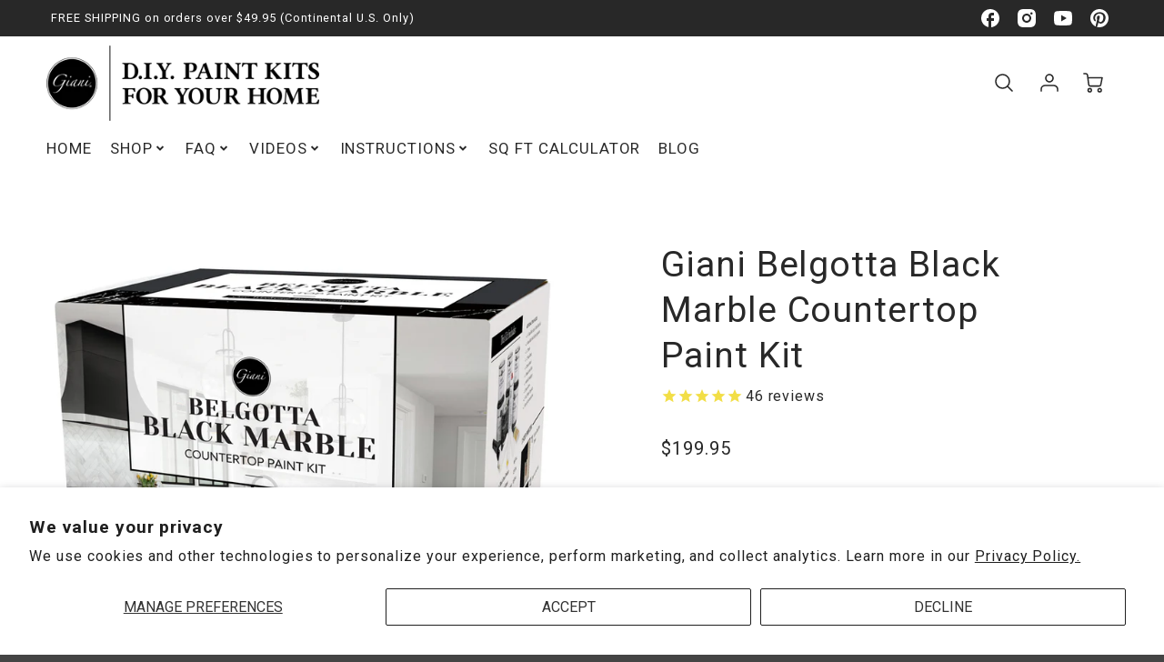

--- FILE ---
content_type: text/html; charset=utf-8
request_url: https://gianigranite.com/collections/giani-countertop-paint/products/belgotta-black-marble-countertop-paint-kit
body_size: 68068
content:
<!doctype html>
<html class="no-js" lang="en">
  <!--[if IE 8]><html class="no-js lt-ie9" lang="en"> <![endif]-->
  <!--[if IE 9 ]><html class="ie9 no-js"> <![endif]-->
  <!--[if (gt IE 9)|!(IE)]><!--> <html class="no-js" lang="en"> <!--<![endif]-->
  <head>
<!-- Google tag (gtag.js) -->
<script async src="https://www.googletagmanager.com/gtag/js?id=G-JQLEEC3Y0G"></script>
<script>
  window.dataLayer = window.dataLayer || [];
  function gtag(){dataLayer.push(arguments);}
  gtag('js', new Date());

  gtag('config', 'G-JQLEEC3Y0G');
</script>
    <!-- Loft Version 2.0.0 -->
    <!-- Basic page needs ================================================== -->
    <meta charset="utf-8">
    <meta http-equiv="X-UA-Compatible" content="IE=edge">
    
    <link rel="shortcut icon" href="//gianigranite.com/cdn/shop/files/giani_logo_favicon_52e4bb09-ceaa-4feb-9bfa-ab4017460f1d_32x32.png?v=1652905045" type="image/png">
    

    <!-- Title and description ================================================== -->
    <title>
      Giani Belgotta Black Marble Countertop Paint Kit &ndash; Giani Inc.
    </title>

    
    <meta name="description" content="Giani™ Belgotta Black Marble echoes the stark black and white contrast, and sleek, glossy finish that is characteristic of the ancient crystallized limestone. Transform your countertops and get the kitchen you’ve dreamed of without the mess, time or cost of replacement. From dull and dated to dynamic and elegant, Giani Belgotta Black Marble will help you paint your countertops to look like black marble and upgrade your home in just one weekend.">
    

    <script>
  /*! loadJS: load a JS file asynchronously. [c]2014 @scottjehl, Filament Group, Inc. (Based on http://goo.gl/REQGQ by Paul Irish). Licensed MIT */
  (function( w ){
    var loadJS = function( src, cb, ordered ){
      "use strict";
      var tmp;
      var ref = w.document.getElementsByTagName( "script" )[ 0 ];
      var script = w.document.createElement( "script" );

      if (typeof(cb) === 'boolean') {
        tmp = ordered;
        ordered = cb;
        cb = tmp;
      }

      script.src = src;
      script.async = !ordered;
      ref.parentNode.insertBefore( script, ref );

      if (cb && typeof(cb) === "function") {
        script.onload = cb;
      }
      return script;
    };
    // commonjs
    if( typeof module !== "undefined" ){
      module.exports = loadJS;
    }
    else {
      w.loadJS = loadJS;
    }
  }( typeof global !== "undefined" ? global : this ));

  /*! loadCSS. [c]2020 Filament Group, Inc. MIT License */
(function(w){
"use strict";
/* exported loadCSS */
var loadCSS = function( href, before, media, attributes ){
  // Arguments explained:
  // `href` [REQUIRED] is the URL for your CSS file.
  // `before` [OPTIONAL] is the element the script should use as a reference for injecting our stylesheet <link> before
  // By default, loadCSS attempts to inject the link after the last stylesheet or script in the DOM. However, you might desire a more specific location in your document.
  // `media` [OPTIONAL] is the media type or query of the stylesheet. By default it will be 'all'
  // `attributes` [OPTIONAL] is the Object of attribute name/attribute value pairs to set on the stylesheet's DOM Element.
  var doc = w.document;
  var ss = doc.createElement( "link" );
  var ref;
  if( before ){
    ref = before;
  }
  else {
    var refs = ( doc.body || doc.getElementsByTagName( "head" )[ 0 ] ).childNodes;
    ref = refs[ refs.length - 1];
  }

  var sheets = doc.styleSheets;
  // Set any of the provided attributes to the stylesheet DOM Element.
  if( attributes ){
    for( var attributeName in attributes ){
      if( attributes.hasOwnProperty( attributeName ) ){
        ss.setAttribute( attributeName, attributes[attributeName] );
      }
    }
  }
  ss.rel = "stylesheet";
  ss.href = href;
  // temporarily set media to something inapplicable to ensure it'll fetch without blocking render
  ss.media = "only x";

  // wait until body is defined before injecting link. This ensures a non-blocking load in IE11.
  function ready( cb ){
    if( doc.body ){
      return cb();
    }
    setTimeout(function(){
      ready( cb );
    });
  }
  // Inject link
    // Note: the ternary preserves the existing behavior of "before" argument, but we could choose to change the argument to "after" in a later release and standardize on ref.nextSibling for all refs
    // Note: `insertBefore` is used instead of `appendChild`, for safety re: http://www.paulirish.com/2011/surefire-dom-element-insertion/
  ready( function(){
    ref.parentNode.insertBefore( ss, ( before ? ref : ref.nextSibling ) );
  });
  // A method (exposed on return object for external use) that mimics onload by polling document.styleSheets until it includes the new sheet.
  var onloadcssdefined = function( cb ){
    var resolvedHref = ss.href;
    var i = sheets.length;
    while( i-- ){
      if( sheets[ i ].href === resolvedHref ){
        return cb();
      }
    }
    setTimeout(function() {
      onloadcssdefined( cb );
    });
  };

  function loadCB(){
    if( ss.addEventListener ){
      ss.removeEventListener( "load", loadCB );
    }
    ss.media = media || "all";
  }

  // once loaded, set link's media back to `all` so that the stylesheet applies once it loads
  if( ss.addEventListener ){
    ss.addEventListener( "load", loadCB);
  }
  ss.onloadcssdefined = onloadcssdefined;
  onloadcssdefined( loadCB );
  return ss;
};
// commonjs
if( typeof exports !== "undefined" ){
  exports.loadCSS = loadCSS;
}
else {
  w.loadCSS = loadCSS;
}
}( typeof global !== "undefined" ? global : this ));

  window.theme = window.theme || {};
  window.theme.scripts = {
    slideshow: {
      src: "//gianigranite.com/cdn/shop/t/65/assets/theme_section_slideshow.js?v=173857305209816121991660916580",
      init: ''
    },
    featured_collection: {
      src: "//gianigranite.com/cdn/shop/t/65/assets/theme_section_featured_collection.js?v=8334125777389976991660916575",
      init: ''
    },
    gallery: {
      src: "//gianigranite.com/cdn/shop/t/65/assets/theme_section_gallery.js?v=149124617453464720321660916576",
      init: ''
    },
    banner: {
      src: "//gianigranite.com/cdn/shop/t/65/assets/theme_section_banner.js?v=118729881917484974641660916574",
      init: ''
    },
    logolist: {
      src: "//gianigranite.com/cdn/shop/t/65/assets/theme_section_logolist.js?v=47666247093287727211660916578",
      init: ''
    },
    blog: {
      src: "//gianigranite.com/cdn/shop/t/65/assets/theme_section_blog.js?v=89986179273672654561660916574",
      init: ''
    },
    recommendations: {
      src: "//gianigranite.com/cdn/shop/t/65/assets/theme_section_recommendations.js?v=8591229030107925231660916579",
      init: ''
    },
    product_page: {
      src: "//gianigranite.com/cdn/shop/t/65/assets/theme_section_product.js?v=12326",
      init: ''
    },
    product_slider: {
      src: "//gianigranite.com/cdn/shop/t/65/assets/theme_feature_product_slider.js?v=84082897488485681501660916569",
      init: ''
    },
    image_zoom: {
      src: "//gianigranite.com/cdn/shop/t/65/assets/theme_feature_image_zoom.js?v=25177550204580583211660916562",
      init: ''
    },
    model_viewer: {
      src: "//gianigranite.com/cdn/shop/t/65/assets/theme_feature_model_viewer.js?v=122816871376248554531660916565",
      init: ''
    },
    newsletter_popup: {
      src: "//gianigranite.com/cdn/shop/t/65/assets/theme_feature_newsletter_popup.js?v=164238099525423935301660916566",
      init: ''
    },
    predictive_search: {
      src: "//gianigranite.com/cdn/shop/t/65/assets/theme_feature_predictive_search.js?v=86977986999859109511660916567",
      init: ''
    },
    quickview: {
      src: "//gianigranite.com/cdn/shop/t/65/assets/theme_quickview.js?v=169663489614359485361660916571",
      init: ''
    },
    mobile_menu: {
      src: "//gianigranite.com/cdn/shop/t/65/assets/theme_feature_mobile_menu.js?v=66883768666503701161660916563",
      init: ''
    }
  }
</script>

    <style data-shopify>
.wrapper {
    max-width: var(--wrapper--full);
    margin: 0 auto;
    padding: 0 4vw;
    }.wrapper::after, .wrapper__text-templates::after {
    content: '';
    display: table;
    clear: both; 
    }
    .wrapper__text-templates{
    zoom: 1;
    max-width: var(--wrapper--contained);
    margin: 0 auto;
    padding: 0 4vw;
    }
    #preloader {
    position: fixed;
    top:0;
    left:0;
    right:0;
    bottom:0;
    background-color:var(--color_body_bg);
    z-index:99999;
    display: flex;
    justify-content: center;
    align-items: center;
    }
    </style>



    <!-- Helpers ================================================== -->
    <style data-shopify>
  
   
  :root {
  /* Base units */
    --padding-unit-xl: 80px;
    --padding-unit-l: 60px;
    --padding-unit-m: 45px;
    --padding-unit-s: 30px;
    --padding-unit-xs: 15px;

  /* Padding Combos */
  --padding-standard: 45px 60px;

  /* Wrapper options */
  --wrapper--contained: 1400px;
  --wrapper--full: 1920px;


  /*================ Typography ================*/
      /* Fonts */
      --headingFontStack: "system_ui", -apple-system, 'Segoe UI', Roboto, 'Helvetica Neue', 'Noto Sans', 'Liberation Sans', Arial, sans-serif, 'Apple Color Emoji', 'Segoe UI Emoji', 'Segoe UI Symbol', 'Noto Color Emoji';
      --headingFontWeight: 400;
      --headingFontStyle: normal;
      --headerLineHeight: 1.3em;
        
      --subheaderFontStack: "system_ui", -apple-system, 'Segoe UI', Roboto, 'Helvetica Neue', 'Noto Sans', 'Liberation Sans', Arial, sans-serif, 'Apple Color Emoji', 'Segoe UI Emoji', 'Segoe UI Symbol', 'Noto Color Emoji';
      --subheaderFontWeight: 400;
      --subheaderFontStyle: normal;
  
      --bodyFontStack: "system_ui", -apple-system, 'Segoe UI', Roboto, 'Helvetica Neue', 'Noto Sans', 'Liberation Sans', Arial, sans-serif, 'Apple Color Emoji', 'Segoe UI Emoji', 'Segoe UI Symbol', 'Noto Color Emoji';
      --bodyFontWeight: 400;
      --bodyFontStyle: normal;

      --bodyFontWeight--bold: 700;
  
      --ajax-loader-gif: url('//gianigranite.com/cdn/shop/t/65/assets/ajax-loader.gif?v=166394360676579700211660916517');

  
      /* Font Size */
      --baseSizeMain: 16px;
      --nav-font-size: 1.0625rem;    
      --input_style: none;
      --baseFontSize: 1rem;

      --header1: 2.441rem;
      --header2: 1.953rem;
      --header3: 1.25rem;
      --header4: 1.25rem;
      --header5: 1rem;
      --header6: 0.8rem;
      --smallDetail: 0.9rem;
      --smallerDetail: 0.7rem;

      --baseLineHeight: 1.5em;

      --header2-mobile: 1.728rem;

      --font-heading-scale: 1;
      --font-body-scale: 1;
  
      /* Collection */
      --collection-product-overlay: 0.25;
  
      /* SVG */
      --lifestyle1-svg: url(//gianigranite.com/cdn/shop/t/65/assets/lifestyle-1.svg?v=8338176680261399321660916538);
  
      /* Placeholder Images */
      --mobile-hero-img: url(//gianigranite.com/cdn/shop/t/65/assets/mobile-hero.jpg?v=12326);  
      --placeholder-blog: url(//gianigranite.com/cdn/shop/t/65/assets/placeholder-blog.png?v=6514859711069742851660916545);  
      
      /* Logo */
      --logo_max_width: 150;
  
      /*================ Colors ================*/
  
      --white: #fff;
      --black: #000;
      --color_primary: #282828; 
      --color_primary_subdued: rgba(40, 40, 40, 0.1);
      --color_primary_background_active: rgba(40, 40, 40, 0.8);
      --color_primary_placeholder: rgba(40, 40, 40, 0.08);
      --color_accent: #282828;
      --color_accent_subdued: rgba(40, 40, 40, 0.8);
      --color_secondary_header: #ffffff;
      --color_secondary_accent: #282828;
      --color_secondary_accent_inverse: #282828;
      --color_secondary_accent_subdued: rgba(40, 40, 40, 0.2);
      --color_secondary_accent_80: rgba(40, 40, 40, 0.8);
      --select_dropdown_color: rgba(0,0,0,0);
      --color_article_social_link: #232323;
  
      --colorTextBody: #282828;
      --color_body_text_rgb: #282828;
      --color_body_text_subdued: rgba(40, 40, 40, 0.1);
      --colorPrimary: #282828;
      --color_primary_rgb: #282828;
      --color-base-text: 40, 40, 40;
      --colorLink: #282828;
      --card_bg: #ffffff;
      --card-bg-rgb: 255, 255, 255;
      --card-bg-color-alpha-8: rgba(255, 255, 255, 0.84);
      --card_shadow: rgba(255, 255, 255, 0.1);
      /* --card_shadow_size: 0px 6px 15px 0px; */
      --card_shadow_size: -1px 14px 50px -10px;


      --dropdown_shadow: -6px 27px 19px -10px rgba(0,0,0,0.10);

      /* Accessible Colors */
      --input_active_background: #ECECEC;
      --input_active_text: #282828;
      --input_active_placeholder: #f35454;

      /* Collection filter colors */
      --filter_group_background_rgb: rgb(255, 255, 255);
      --filter_group_background: #fff;
      --filter_group_content: #282828;
      --filter_group_content_rgb: rgba(40, 40, 40, 0.2);

      --test_filter_background: rgb(40, 40, 40);

      /* Header Colors */
      --promo_text: #ffffff;
      --promo_bg: #282828;
      --promo_text_link: #ffffff;
      --mega_dropdown_bg: #ffffff;
      --mega_dropdown_bg_alpha: rgba(255, 255, 255, 0.2);
      --mega_dropdown_bg_alpha_0: rgba(255, 255, 255, 0);
      --mega_dropdown_links: #292929;
      --mega_dropdown_links_alpha: rgba(41, 41, 41, 0.05);
      --mega_dropdown_links_8: rgba(255, 255, 255, 0.8);
      --color_mobile_links: #292929; 
      --color_mobile_links_border: rgba(41, 41, 41, 0.8);
      --color_mobile_bg: #ffffff;
      --color_newsletter_content: #292929;
      --color_newsletter_content_subdued: rgba(41, 41, 41, 0.2);
      --color_newsletter_background: #ffffff;
      --color_newsletter_border: #e2e2e2;
      --search_border_color: #ECECEC;
      --header_crossborder_content: rgb(255, 255, 255);
      --header_crossborder_background: #282828;
      --mobile_crossborder_content: rgb(41, 41, 41);
      --mobile_crossborder_background: #ececec;
    
      /* Navbar Colors*/
      --navbar_background_color: #ffffff;
      --navbar_link_color: #292929;
      --navbar_link_color_alpha: rgba(41, 41, 41, 0.2);

      /* Search Popup Colors */
      --search_popup_bg: #ececec;
      --search_popup_input_bg: #FFFFFF;
      --search_popup_input_text: #282828;
      --search_popup_body_text: #282828;
      
      /* Footer Colors*/
      --color_subfooter_text: #ffffff;
      --footer_crossborder_content: #ffffff;
      --footer_crossborder_background: rgba(0,0,0,0);
      --color_footer_text: #ffffff;
      --color_footer_bg: #444444;
      --color_subfooter_bg: #292929;
      --color_footer_social_link: #FFFFFF;
      --color_footer_social_link_mobile: #282828;
  
      /* Ad Colors*/
      --collection_ad_color: ;
      --collection-ad-color-background: #252525;
  
      /* Body Colors*/
      --color_body_bg: #ffffff;
      --color_body_bg_5: rgba(255, 255, 255, 0.05);
      --color_body_bg_25: rgba(255, 255, 255, 0.25);
      --color_body_bg_secondary: #ECECEC;
      --color_body_bg_tertiary: #ffffff;
      --color_body_text: #282828;
      --color_body_text_05: rgba(40, 40, 40, 0.05);
      --color_body_text_25: rgba(40, 40, 40, 0.25);
      --color_body_text_55: rgba(40, 40, 40, 0.55);
      --color_body_input_bg: rgba(40, 40, 40, 0.05);
      --color_body_text_border: rgba(40, 40, 40, 0.6);
      --color_body_text-80: rgba(40, 40, 40, 0.8);
      --color_body_text-90: rgba(40, 40, 40, 0.95);
      --color_body_text-97: rgba(40, 40, 40, 0.97);
      
      --color_border:  rgba(40, 40, 40, 0.8);

      /* Buttons */
      --button_border_radius: 0px;
      --button_text_transform: uppercase;
      --btn-style: ;
      --button_case: true;  
      --btn_primary_text_color: #ffffff;
      --btn_background_color: #282828;
      --mobile_top_button_text: #292929;
      --color_btn_background_hover: #282828;
      --color_btn_text_hover: #ffffff;
  
      /* Swatch Colors */
      --color_swatches_btn: #ffffff;
      --color_swatches_text: #282828;
      --color_swatches_border: #f2eded;
  
      /* Badges */
      --sold_badge_color: #282828;
      --sold_badge_color_text: #ffffff;
      --sale_badge_color: #f7e8b5;
      --sale_badge_color_text: #282828;
  
      /* Event colors*/
      --cart_error: #ea1d1d;
      --cart_success: #19c623;

      /* Standard elements */
      --article_gap: 5vw;
      --article_text_width: 75%;
      --article_sidebar_width: 25%;
      
      /* Standard Dawn Colors */
      --color-background: var(--filter_group_background);
      --color-foreground: 40, 40, 40;

      /* Standard Dawn Animations */
      --duration-short: 100ms;
      --duration-default: 200ms;
      --duration-long: 500ms;
  }

  @media screen and (max-width: 1399px){
    :root{
      --article_text_width: 100%;
      --article_sidebar_width: 100%;
    }
  }

</style> 
    <!-- /snippets/resource__social-meta-tags.liquid -->




<meta property="og:site_name" content="Giani Inc.">
<meta property="og:url" content="https://gianigranite.com/products/belgotta-black-marble-countertop-paint-kit">
<meta property="og:title" content="Giani Belgotta Black Marble Countertop Paint Kit">
<meta property="og:type" content="product">
<meta property="og:description" content="Giani™ Belgotta Black Marble echoes the stark black and white contrast, and sleek, glossy finish that is characteristic of the ancient crystallized limestone. Transform your countertops and get the kitchen you’ve dreamed of without the mess, time or cost of replacement. From dull and dated to dynamic and elegant, Giani Belgotta Black Marble will help you paint your countertops to look like black marble and upgrade your home in just one weekend."><meta property="og:image" content="http://gianigranite.com/cdn/shop/products/Black-Marble-Retail-Kit-Mock_final.jpg?v=1603457457">
  <meta property="og:image:secure_url" content="https://gianigranite.com/cdn/shop/products/Black-Marble-Retail-Kit-Mock_final.jpg?v=1603457457">
  <meta property="og:image:width" content="800">
  <meta property="og:image:height" content="800">
  <meta property="og:price:amount" content="199.95">
  <meta property="og:price:currency" content="USD">



  <meta property="og:image" content="http://gianigranite.com/cdn/shop/products/Black-Marble-Retail-Kit-Mock_final_1200x1200.jpg?v=1603457457"><meta property="og:image" content="http://gianigranite.com/cdn/shop/files/preview_images/hqdefault_5dde603d-f234-44b9-8dfd-ba8478e2d3be_1200x1200.jpg?v=1695988313"><meta property="og:image" content="http://gianigranite.com/cdn/shop/products/BlackMarbleKitPic_NoUltra_70614ca2-a65c-4e61-95a7-f806b3f5916e_1200x1200.jpg?v=1696017583">
  <meta property="og:image:secure_url" content="https://gianigranite.com/cdn/shop/products/Black-Marble-Retail-Kit-Mock_final_1200x1200.jpg?v=1603457457"><meta property="og:image:secure_url" content="https://gianigranite.com/cdn/shop/files/preview_images/hqdefault_5dde603d-f234-44b9-8dfd-ba8478e2d3be_1200x1200.jpg?v=1695988313"><meta property="og:image:secure_url" content="https://gianigranite.com/cdn/shop/products/BlackMarbleKitPic_NoUltra_70614ca2-a65c-4e61-95a7-f806b3f5916e_1200x1200.jpg?v=1696017583">



<meta name="twitter:card" content="summary_large_image">
<meta name="twitter:title" content="Giani Belgotta Black Marble Countertop Paint Kit">
<meta name="twitter:description" content="Giani™ Belgotta Black Marble echoes the stark black and white contrast, and sleek, glossy finish that is characteristic of the ancient crystallized limestone. Transform your countertops and get the kitchen you’ve dreamed of without the mess, time or cost of replacement. From dull and dated to dynamic and elegant, Giani Belgotta Black Marble will help you paint your countertops to look like black marble and upgrade your home in just one weekend.">

    <link rel="canonical" href="https://gianigranite.com/products/belgotta-black-marble-countertop-paint-kit">
    <meta name="viewport" content="width=device-width,initial-scale=1,shrink-to-fit=no">
    <meta name="theme-color" content="#282828">  

    <link rel="preconnect" href="https://cdn.shopify.com" crossorigin>
    <link rel="preconnect" href="https://fonts.shopifycdn.com" crossorigin>
    <link rel="preconnect" href="https://monorail-edge.shopifysvc.com">

    <!-- Initial CSS ================================================== -->
    <style data-shopify>
.site-header {
    background-color: #ffffff;
}
.pre-header__wrapper {
    display: grid;
    max-width: 1920px;
    margin: 0 auto;
    padding: 10px 4%;
    row-gap: 15px;
}
.pre-header__wrapper {
    grid-template-columns: minmax(200px, max-content) auto;
}
.pre-header__wrapper .crossborder__form {
    justify-content: flex-end;
}
.pre-header__links {
    display: flex;
    flex-wrap: wrap;
    align-items: center;
    justify-content: flex-start;
}
.pre-header__single-link {
    font-size: 0.9rem;
    padding-right: 30px;
}
.header__content-wrapper {
    width: 100%;
    z-index: 5000;
    position: relative;
}
.site-header__logo--left {
    margin: 0;
}
@media screen and (min-width: 769px) {
    .header__wrapper {
        column-gap: 10px;
    }
    .header__wrapper--left {
        /*grid-template-columns: minmax(150px, 300px) auto minmax(150px, 300px);*/
    }
    .header__wrapper--left-below {
        grid-template-columns: 1fr 1fr;
    }
    .header__wrapper--left-below .header__nav {
        grid-row-start: 2;
        grid-column-end: span 3;
    }
    .header__wrapper--center {
        grid-template-columns: 1fr minmax(100px, min-content) 1fr;
    }
    .header__wrapper--center .header__logo {
        grid-column: 2;
        grid-row: 1;
    }
    .header__wrapper--center .header__nav {
        grid-column: 1;
        grid-row: 1;
    }
    .header-icons {
        grid-column: 3;
        grid-row: 1; 
    }
    .header__wrapper--center-below {
        grid-template-columns: 1fr 1fr 1fr;
    }
    .header__wrapper--center-below .header__logo {
        grid-row: 1;
        grid-column: 2;
        justify-content: center;
    }
    .header__wrapper--center-below .header__nav {
        grid-row-start: 2;
        grid-column-end: span 3;
        justify-content: center;
    }
    .header__wrapper--center-below .header__crossborder {
        grid-column: 1;
        grid-row: 1;
    }
}
@media screen and (max-width: 768px) {
    .header__wrapper {
        grid-template-columns: 1fr minmax(100px, max-content) 1fr;
    }
    .header__logo {
        width: 100%;
        margin: 0 auto;
    }
}
.header__logo {
    z-index: 500;
    display: flex;
    position: relative;
}
.header__logo--center-below {
    margin: 0 auto;
}
.header__logo img {
    max-width: 100%;
    height: auto;
    max-height: 100%;
}
.header__logo-title {
    margin: 0;
    width: 100%;
    display: flex;
    align-items: center;
}
.header__logo-title--center,
.header__logo-title--center-below {
    justify-content: center;
}
.header__logo-text {
    white-space: nowrap;
    display: inline-block;
    color: var(--navbar_link_color);
    visibility: hidden;
}
.site-header__cart-toggle {
    display: inline-block;
}
.site-header__search {
    display: inline-block;
    max-width: 400px;
    width: 100%;
}
.header__crossborder {
    display: flex;
    align-items: center;
}
.header__nav {
    display: -webkit-box;
    display: -ms-flexbox;
    display: flex;
    align-items: center;
    -webkit-box-align: center;
    -ms-flex-align: center;
    align-self: center;
    font-weight: 600;
}
.header__nav--left {
    justify-content: center;
}
.header__wrapper--left .header__nav {
    flex: 1 1 auto;
}
nav {
    height: 100%;
}
.site-nav {
    display: flex;
    flex-wrap: wrap;
    align-items: center;
    height: 100%;
    cursor: default;
    margin: 0;
}
.site-nav__arrow-right {
    display: flex;
    align-items: center;
}
.site-nav.multinav {
    height: auto;
}
.site-header .site-nav > li > a {
    height: 100%;
    display: flex;
    align-items: center;
}
.main-menu--sticky-true {
    max-height: 75vh;
}
.single-menu-container { 

height: auto;
background:
/* Shadow covers */
linear-gradient(#ffffff 30%, rgb(255, 255, 255)),
linear-gradient(rgb(255, 255, 255), #ffffff 70%) 0 100%,

/* Shadows */
radial-gradient(farthest-side at 50% 0, rgba(255, 255, 255, 0.2), rgba(255, 255, 255, 0)),
radial-gradient(farthest-side at 50% 100%, rgba(255, 255, 255, 0.2), rgba(255, 255, 255, 0)) 0 100%;
background:
/* Shadow covers */
linear-gradient(#ffffff 30%, rgb(255, 255, 255)),
linear-gradient(rgb(255, 255, 255), #ffffff 70%) 0 100%,

/* Shadows */
linear-gradient(to top, rgba(41, 41, 41, 0.2), rgba(255, 255, 255, 0)) 50% 100%;
background-repeat: no-repeat; 
background-color: #ffffff;
background-size: 100% 30px, 100% 30px, 100% 20px, 100% 20px;

/* Opera doesn't support this in the shorthand */
background-attachment: local, local, scroll, scroll;
}
.header-icons {
    display: -webkit-box;
    display: -ms-flexbox;
    display: flex;
    -webkit-box-pack: end;
    -ms-flex-pack: end;
    justify-content: flex-end;
}
.header-icons img {
    height: 30px;
    padding-left: 15px;
}
.header-icons a.cart-wrapper {
    display: inline-block;
}
.header__individual-icon {
    width: 50px;
    height: 100%;
}
.header__search-container{
  position: relative;
  height: 50px;
  display: flex;
  align-self: center;
}
@media screen and (min-width: 769px) and (max-width: 1080px) {
    .header__wrapper {
        grid-gap: 20px;
    }
    .header__wrapper--left {
        grid-template-columns: minmax(100px, max-content) auto;
    }
}
@media screen and (max-width: 768px) {
    .header__mobile-wrapper {
        display: grid;
        grid-template-columns: 1fr 2fr 1fr;
    }
}
.header__mobile-logo {
    display: flex;
    justify-content: center;
}
.mobile-header__icon {
    display: flex;
    justify-content: flex-end;
    align-items: center;
}
.mobile-header__icon a {
    display: flex;
    justify-content: flex-end;
    align-items: center;
}
.main-menu-dropdown {
    display: none;
    position: absolute;
    width: 100%;
    left: 0;
    margin: 0;
    z-index: 2000;
    padding: 20px 4%;
}
.nav-hover .main-menu-dropdown--promotion {
    grid-template-columns: minmax(50%, 100%) minmax(min-content, 300px);
    grid-gap: 30px;
}
.side-end--all-single {
    display: grid;
    grid-template-columns: repeat(auto-fit, minmax(150px, 1fr));
}
.main-menu-dropdown .single-drop-arrow{
    display: none;
}
.main-menu-dropdown .main-nav-wrap {
    display: grid;
    grid-template-columns: repeat(auto-fit, minmax(150px, 1fr));
    grid-gap: 30px;
}
.site-nav__dropdown {
    list-style: none;
    margin: 0;
}
.site-nav__dropdown--side-end {
    display: grid;
    grid-template-columns: minmax(150px, 200px) minmax(min-content, auto);
}
.site-nav__dropdown--all-single {
    display: grid;
}
.side-end--all-single {
    display: grid;
    grid-template-columns: repeat(auto-fit, minmax(150px, 1fr));
}
.site-nav__grandchild {
    list-style: none;
    margin: 0;
    font-weight: 300;
}
.site-nav__grandchild-link {
    margin: 0;
}
.single-dropdown {
    display: none;
}
.nav-hover .single-dropdown,
.nav-hover .single-menu-dropdown {
    display: flex;
    display: -ms-flexbox;
    justify-content: space-between;
    border-radius: 5px;
}
.single-dropdown {
    border-radius: 0 5px 5px 5px;
    position: absolute;
    background-color: {
    }
}
.single-dropdown .grandchild-link,
.single-dropdown .main-nav-wrap {
    padding: 15px;
}
.mobile-nav__group {
    display: grid;
    grid-template-columns: 1fr;
    width: 100%;
    position: absolute;
    list-style: none;
    top: 0;
    margin: 0;
}
.mobile-nav__header {
    display: flex;
    justify-content: flex-start;
    align-items: center;
    flex-wrap: wrap;
    margin-bottom: 30px;
}
.mobile-nav__header-title {
    margin: 0;
}
.mobile-nav__header-title--main {
    padding: 0 12.5%;
}
.mobile-nav__link,
.mobile-nav__toggle-open {
    width: 100%;
    display: flex;
    justify-content: space-between;
    align-items: center;
    padding: 5px 12.5%;
}
.mobile-nav__link {
    font-size: 1.1rem;
}
.mobile-nav__parent {
    position: absolute;
    top: 60px;
}
.mobile-nav__parent--level2-open {
    transform: translate3d(-100%, 0, 0);
}
.mobile-nav__parent--level3-open {
    transform: translate3d(-200%, 0, 0);
}
.mobile-nav__child {
    right: -100%;
    transform: translate3d(-100%, 0, 0);
    display: none;
}
.mobile-nav__child--open {
    right: -100%;
    display: grid;
}
.mobile-nav__grandchild {
    right: -100%;
    transform: translate3d(-100%, 0, 0);
    display: none;
}
.mobile-nav__group--closed-right {
    position: absolute;
    right: -100%;
    display: none;
}
.mobile-nav__group--open {
    display: block;
}
.mobile-nav__group--exit-to-left {
    transform: translate3d(-100%, 0, 0);
    transition: all 0.6s cubic-bezier(0.57, 0.06, 0.05, 0.95);
}
.mobile-nav__group--exit-to-right {
    transform: translate3d(100%, 0, 0);
    transition: all 0.6s cubic-bezier(0.57, 0.06, 0.05, 0.95);
}
.mobile-nav__group--enter-from-right {
    transform: translate3d(0, 0, 0);
    transition: all 0.6s cubic-bezier(0.57, 0.06, 0.05, 0.95);
}
.mobile-nav__group--enter-from-left {
    transform: translate3d(0, 0, 0);
    transition: all 0.6s cubic-bezier(0.57, 0.06, 0.05, 0.95);
}

</style>
    
<style data-shopify>
html{
  line-height: calc(1em + .5vw);
}
.hidden {
  display: none !important;
}
.visibility-hidden {
  visibility: hidden;
}
  loft-collection-filters-form, loft-drawer, loft-facet-checkbox, loft-filter-group, loft-product-tabs, loft-pickup-availability, loft-pickup-availability-preview{
    visibility: hidden;
  }
  .hydrated{
    visibility: inherit;
  }
  .shopify-section-app .shopify-app-block{
    margin: 0 0 15px 0;
  }
  .shopify-section-app .shopify-app-block:first-child{
    max-width: var(--wrapper--full);
    margin: 0 auto;
    padding: 0 4vw;
  }
  @media screen and (min-width: 769px){
    .shopify-section-app .shopify-app-block:first-child{
      margin: 30px auto;
    }
  }
  @media screen and (max-width: 768px){
    .shopify-section-app.shopify-app-block:first-child{
      margin: 15px auto;
    }
  }

  .section__standard-spacing--none{
    padding: 0;
  }
  img.lazyload:not([src]) {
	  visibility: hidden;
  }
  .section-background--background_primary{
    background-color: var(--color_body_bg);
  }
  .section-background--background_secondary{
    background-color: var(--color_body_bg_secondary);
  }
  .section-background--background_tertiary{
    background-color: var(--color_body_bg_tertiary);
  }
  .test-wrapper{
    display: grid;
    flex-wrap: wrap;
    /* grid-template-columns: repeat(2, minmax(min(100%, 500px), 1fr)); */
    /* grid-template-columns: 1fr 1fr; */
    /* grid-template-columns: repeat(auto-fit, minmax(min(100%, 900px), 1fr)); */
    /* grid-template-rows: repeat(auto-fit, minmax(50px, 1fr)); */
    /* grid-template-rows: repeat(auto-fill, minmax(min(100px, 100%), auto)); */
    grid-column-gap: 20px;
  }
  .section-product-template{
    grid-row-start: span 4;
  }
  .test-wrapper .dynamic__section{
    /* grid-column-start: span 2; */
  }
  .footer__block-wrapper{
    margin: 0 auto;
    max-width: 1920px;
  }

  .section__standard-spacing--bottom{
    padding-bottom: calc(5 * 0.5vw);
  }
  @media screen and (min-width: 769px){
    .section__standard-spacing--small{
      padding: 15px 0;
    }
    .section__standard-spacing--medium{
      padding: 30px 0;
    }
    .section__standard-spacing--large{
      padding: 45px 0;
    }
    .footer__block-wrapper{
      padding: 30px 4%;
    }
  }
  @media screen and (max-width: 768px){
    .section__standard-spacing--small{
      padding: 5px 0;
    }
    .section__standard-spacing--medium{
      padding: 15px 0;
    }
    .section__standard-spacing--large{
      padding: 30px 0;
    }
    .footer__block-wrapper{
      padding: 0 4%;
    }
  }
  @media screen and (min-width: 1000px){
    .test-wrapper{
      /* grid-template-columns: 50% 50%; */
      grid-template-columns: minmax(var(--product_image_width)) minmax(var(--product_description_width));
    }
    /* .test-wrapper .product-template__child-section:not(:first-child){
      grid-column-start: 2;
    } */
    .product-template__images{
      grid-row-start: span 4;
    }
    .test-wrapper .product-template__child-section{
      padding: 0 4vw 0 2vw;
    }
    .test-wrapper .product-template__child-section:first-child{
      padding: 0 2vw 0 4vw;
    }
    .test-wrapper .dynamic__section{
      grid-column-start: span 2;
    }
  }
  @media screen and (max-width: 999px){
    .test-wrapper{
      grid-template-columns: 100%;
    }
    .test-wrapper .product-template__child-section{
      padding: 0 4vw;
    }
  }
  .lazyloading {
    opacity: 0;
    transition: opacity 0.3s;
  }
img.lazyload:not([src]) {
    visibility: hidden;
}
html {
    font-size: var(--baseSizeMain);
    font-family: var(--bodyFontStack);
    font-weight: var(--bodyFontWeight);
    -webkit-font-smoothing: antialiased;
    -webkit-text-size-adjust: 100%;
    color: var(--colorTextBody);
    line-height: 1.3;
    letter-spacing: 0.06rem;
}
.supports-fontface .icon-fallback-text .fallback-text,
.visually-hidden {
    position: absolute;
    overflow: hidden;
    clip: rect(0 0 0 0);
    height: 1px;
    width: 1px;
    margin: -1px;
    padding: 0;
    border: 0;
}
.section__overflow--hidden{
  overflow: hidden;
}
.list-unstyled {
  margin: 0;
  padding: 0;
  list-style: none;
}
summary {
  cursor: pointer;
  list-style: none;
  position: relative;
}
.h1, .h2, .h3, .h4, .h5, h6, h1, h2, h3, h4, h5, h6{
  letter-spacing: calc(var(--font-heading-scale) * .06rem);
}
.h1,
.h2,
h1,
h2 {
    display: block;
    font-family: var(--headingFontStack);
    font-weight: var(--headingFontWeight);
    margin: 0 0 10px;
    line-height: var(--headingLineHeight);
    color: var(--colorPrimary);
}
.h1 a,
.h2 a,
h1 a,
h2 a {
    text-decoration: none;
    font-weight: inherit;
    color: var(--colorPrimary);
}
.h3,
h3 {
    display: block;
    font-weight: var(--subheaderFontWeight);
    font-family: var(--subheaderFontStack);
    font-style: var(--subheaderFontStyle);
    margin: 0 0 15px;
    line-height: var(--headerLineHeight);
    color: var(--colorPrimary);
}
.h3 a,
h3 a {
    text-decoration: none;
    font-weight: inherit;
    color: var(--colorPrimary);
}
.h4,
h4 {
    display: block;
    font-weight: var(--headingFontWeight);
    font-family: var(--headingFontStack);
    font-style: var(--headingFontStyle);
    margin: 0 0 10px;
    line-height: var(--headingLineHeight);
    color: var(--colorPrimary);
}
.h4 a,
h4 a {
    text-decoration: none;
    font-weight: inherit;
    color: var(--colorPrimary);
}
.h5,
h5 {
    display: block;
    font-family: var(--headingFontStack);
    font-weight: var(--headingFontWeight);
    text-transform: var(--button_text_transform);
    line-height: var(--headingLineHeight);
    color: var(--colorPrimary);
    margin: 0 0 15px;
}
.h5 a,
h5 a {
    text-decoration: none;
    font-weight: inherit;
    color: var(--colorPrimary);
}
.h5 a:hover,
h5 a:hover {
    color: var(--colorLink);
}
.h6,
h6 {
    display: block;
    font-family: var(--headingFontStack);
    line-height: var(--headingLineHeight);
    font-weight: var(--headingFontWeight);
    text-transform: var(--button_text_transform);
    color: var(--colorPrimary);
    margin: 0 0 5px;
}
.h6 a,
h6 a {
    text-decoration: none;
    font-weight: inherit;
    color: var(--colorPrimary);
    text-transform: var(--button_text_transform);
}

.section__standard-spacing--full--section-header {
  padding: 0 0 15px 0;
}
.caption-large{
  font-size: var(--smallDetail);
}
.caption{
  font-size: var(--smallerDetail);
}
@media screen and (min-width: 769px) {
    .h1,
    h1 {
        font-size: 2.441rem;
    }
    .h2,
    h2 {
        font-size: 1.953rem;
    }
    .h3,
    h3 {
        font-size: 1.25rem;
    }
    .h4,
    h4 {
        font-size: 1.25rem;
    }
    .h5,
    h5 {
        font-size: 1rem;
    }
    .h6,
    h6 {
        font-size: 0.8rem;
    }
}
@media screen and (max-width: 768px) {
    .h1,
    h1 {
        font-size: 2.074rem;
    }
    .h2,
    h2 {
        font-size: 1.728rem;
    }
    .h3,
    h3 {
        font-size: 1.2rem;
    }
    .h4,
    h4 {
        font-size: 1.2rem;
    }
    .h5,
    h5 {
        font-size: 1rem;
    }
    .h6,
    h6 {
        font-size: 0.833rem;
    }
}
@media screen and (max-width: 480px) {
    .section__standard-margin {
        margin-bottom: 15px;
    }
}
@media screen and (min-width: 481px) and (max-width: 1180px) {
    .section__standard-margin {
        margin-bottom: 15px;
    }
}
@media screen and (min-width: 1181px) {
    .section__standard-margin {
        margin-bottom: 30px;
    }
}
.element__interior-padding--small-card-image {
    padding: 0;
}
.element__interior-padding--small-card-text {
    padding: 0;
}
.element__exterior-padding--small-card {
    padding: 15px;
}
.standard__element-spacing--right-small {
    margin-right: 10px;
    margin-bottom: 10px;
}
.section__standard-spacing--sides {
    padding: 0 1%;
}
.section__standard-spacing--top {
  padding: 45px 0 0 0;
}
@media screen and (max-width: 480px) {
    .section__standard-spacing {
        padding: 5% 10%;
    }
    .section__standard-spacing--internal {
        padding: 5% 10%;
    }
    .section__standard-spacing--internal-wide {
        padding: 10%;
    }
    .section__standard-spacing--internal-small {
        padding: 10%;
    }
    .section__standard-spacing--even {
        padding: 30px;
    }
    .section__standard-spacing--even-medium {
        padding: 15px;
    }
    .section__standard-spacing--even-small {
        padding: 15px;
    }
    .section__standard-spacing--even-small-sides {
        padding: 0 15px;
    }
    .section__standard-spacing--top-bottom {
        padding: 30px 0 30px 0;
    }
    .section__standard-spacing--top-bottom-small {
      padding: 1rem 0 1rem 0;
    }
    .section__standard-spacing--sides-bottom {
        padding: 0 15px 15px 15px;
    }
    .section__standard-spacing--top-sides--section-header {
        padding: 30px 15px 0 15px;
    }
}
@media screen and (max-width: 768px) {
    .section__unique-spacing--lg-sm {
        padding: 1%;
    }
    .section__standard-spacing {
        padding: 30px;
    }
    .section__unique-spacing--fp-photo {
        padding: 1%;
    }
    .section__unique-spacing--fp-description {
        padding: 30px 10%;
    }
    .section__standard-offset {
        padding: 7.5px;
    }
}
@media screen and (min-width: 769px) {
    .section__standard-offset {
        padding: 15px;
    }
}
@media screen and (min-width: 769px) and (max-width: 1180px) {
    .section__unique-spacing--lg-sm {
        padding: 30px;
    }
    .section__standard-spacing {
        padding: 40px;
    }
    .section__unique-spacing--fp-photo {
        padding: 3%;
    }
    .section__unique-spacing--fp-description {
        padding: 3%;
    }
}
@media screen and (min-width: 481px) and (max-width: 1180px) {
    .section__standard-spacing--internal {
        padding: 5% 10%;
    }
    .section__standard-spacing--internal-small {
        padding: 10%;
    }
    .section__standard-spacing--even {
        padding: 30px;
    }
    .section__standard-spacing--even-medium {
        padding: 30px;
    }
    .section__standard-spacing--even-small {
        padding: 15px;
    }
    .section__standard-spacing--even-small-sides {
        padding: 0 15px;
    }
    .section__standard-spacing--top-bottom {
        padding: 30px 0 30px 0;
    }
    .section__standard-spacing--top-bottom-small {
      padding: 1rem 0 1rem 0;
    }
    .section__standard-spacing--sides-bottom {
        padding: 0 30px 30px 30px;
    }
    .section__standard-spacing--top-sides--section-header {
        padding: 30px 15px 0 15px;
    }
}
@media screen and (min-width: 1181px) {
    .section__unique-spacing--lg-sm {
        padding: 60px;
    }
    .section__standard-spacing {
        padding: var(--padding-standard);
    }
    .section__standard-spacing--internal {
        padding: 10%;
    }
    .section__standard-spacing--internal-small {
        padding: 10%;
    }
    .section__unique-spacing--fp-photo {
        padding: 5%;
    }
    .section__unique-spacing--fp-description {
        padding: 5%;
    }
    .section__standard-spacing--even {
        padding: 60px;
    }
    .section__standard-spacing--even-medium {
        padding: 45px;
    }
    .section__standard-spacing--even-small {
        padding: 30px;
    }
    .section__standard-spacing--even-small-sides {
        padding: 0 30px;
    }
    .section__standard-spacing--top-bottom {
        padding: 45px 0 45px 0;
    }
    .section__standard-spacing--top-bottom-small {
      padding: 1.5rem 0 1.5rem 0;
    }
    .section__standard-spacing--sides-bottom {
        padding: 0 30px 30px 30px;
    }
    .section__standard-spacing--top-sides--section-header {
        padding: 45px 30px 0 30px;
    }
}
.promo-bar__slide:nth-child(n + 2),
.slideshow__slide:nth-child(n + 2) {
    display: none;
}
.flickity-slider .promo-bar__slide,
.flickity-slider .slideshow__slide {
    display: flex;
}
.slideshow__dot-wrapper {
    min-height: 61px;
}
.animations-enabled .section__image-animations--scale {
    transform: scale(1.25) translateZ(0);
    opacity: 0;
}
.animations-enabled .section__load-animations--scale {
    transform: scale(1) translateZ(0);
    opacity: 1;
}

.overflow-hidden-mobile,
.overflow-hidden-tablet {
  overflow: hidden;
}

@media screen and (min-width: 750px) {
  .overflow-hidden-mobile {
    overflow: auto;
  }
}

@media screen and (min-width: 990px) {
  .overflow-hidden-tablet {
    overflow: auto;
  }
}

</style>

<script>window.performance && window.performance.mark && window.performance.mark('shopify.content_for_header.start');</script><meta name="facebook-domain-verification" content="bhowqf0i1rs5sjtuamf4wscfdfglid">
<meta name="google-site-verification" content="u4pDpyqncM9BEqYans_b0PvK47y6yrFHxLHKamM4zVc">
<meta id="shopify-digital-wallet" name="shopify-digital-wallet" content="/21131813/digital_wallets/dialog">
<meta name="shopify-checkout-api-token" content="606402c02b1c43cd62fb1a113daf89cd">
<meta id="in-context-paypal-metadata" data-shop-id="21131813" data-venmo-supported="true" data-environment="production" data-locale="en_US" data-paypal-v4="true" data-currency="USD">
<link rel="alternate" type="application/json+oembed" href="https://gianigranite.com/products/belgotta-black-marble-countertop-paint-kit.oembed">
<script async="async" src="/checkouts/internal/preloads.js?locale=en-US"></script>
<link rel="preconnect" href="https://shop.app" crossorigin="anonymous">
<script async="async" src="https://shop.app/checkouts/internal/preloads.js?locale=en-US&shop_id=21131813" crossorigin="anonymous"></script>
<script id="apple-pay-shop-capabilities" type="application/json">{"shopId":21131813,"countryCode":"US","currencyCode":"USD","merchantCapabilities":["supports3DS"],"merchantId":"gid:\/\/shopify\/Shop\/21131813","merchantName":"Giani Inc.","requiredBillingContactFields":["postalAddress","email","phone"],"requiredShippingContactFields":["postalAddress","email","phone"],"shippingType":"shipping","supportedNetworks":["visa","masterCard","amex","discover","elo","jcb"],"total":{"type":"pending","label":"Giani Inc.","amount":"1.00"},"shopifyPaymentsEnabled":true,"supportsSubscriptions":true}</script>
<script id="shopify-features" type="application/json">{"accessToken":"606402c02b1c43cd62fb1a113daf89cd","betas":["rich-media-storefront-analytics"],"domain":"gianigranite.com","predictiveSearch":true,"shopId":21131813,"locale":"en"}</script>
<script>var Shopify = Shopify || {};
Shopify.shop = "giani-granite.myshopify.com";
Shopify.locale = "en";
Shopify.currency = {"active":"USD","rate":"1.0"};
Shopify.country = "US";
Shopify.theme = {"name":"Giani 3.2 (New Accordion Menu)","id":121267388462,"schema_name":"Loft","schema_version":"2.0.0","theme_store_id":null,"role":"main"};
Shopify.theme.handle = "null";
Shopify.theme.style = {"id":null,"handle":null};
Shopify.cdnHost = "gianigranite.com/cdn";
Shopify.routes = Shopify.routes || {};
Shopify.routes.root = "/";</script>
<script type="module">!function(o){(o.Shopify=o.Shopify||{}).modules=!0}(window);</script>
<script>!function(o){function n(){var o=[];function n(){o.push(Array.prototype.slice.apply(arguments))}return n.q=o,n}var t=o.Shopify=o.Shopify||{};t.loadFeatures=n(),t.autoloadFeatures=n()}(window);</script>
<script>
  window.ShopifyPay = window.ShopifyPay || {};
  window.ShopifyPay.apiHost = "shop.app\/pay";
  window.ShopifyPay.redirectState = null;
</script>
<script id="shop-js-analytics" type="application/json">{"pageType":"product"}</script>
<script defer="defer" async type="module" src="//gianigranite.com/cdn/shopifycloud/shop-js/modules/v2/client.init-shop-cart-sync_BdyHc3Nr.en.esm.js"></script>
<script defer="defer" async type="module" src="//gianigranite.com/cdn/shopifycloud/shop-js/modules/v2/chunk.common_Daul8nwZ.esm.js"></script>
<script type="module">
  await import("//gianigranite.com/cdn/shopifycloud/shop-js/modules/v2/client.init-shop-cart-sync_BdyHc3Nr.en.esm.js");
await import("//gianigranite.com/cdn/shopifycloud/shop-js/modules/v2/chunk.common_Daul8nwZ.esm.js");

  window.Shopify.SignInWithShop?.initShopCartSync?.({"fedCMEnabled":true,"windoidEnabled":true});

</script>
<script>
  window.Shopify = window.Shopify || {};
  if (!window.Shopify.featureAssets) window.Shopify.featureAssets = {};
  window.Shopify.featureAssets['shop-js'] = {"shop-cart-sync":["modules/v2/client.shop-cart-sync_QYOiDySF.en.esm.js","modules/v2/chunk.common_Daul8nwZ.esm.js"],"init-fed-cm":["modules/v2/client.init-fed-cm_DchLp9rc.en.esm.js","modules/v2/chunk.common_Daul8nwZ.esm.js"],"shop-button":["modules/v2/client.shop-button_OV7bAJc5.en.esm.js","modules/v2/chunk.common_Daul8nwZ.esm.js"],"init-windoid":["modules/v2/client.init-windoid_DwxFKQ8e.en.esm.js","modules/v2/chunk.common_Daul8nwZ.esm.js"],"shop-cash-offers":["modules/v2/client.shop-cash-offers_DWtL6Bq3.en.esm.js","modules/v2/chunk.common_Daul8nwZ.esm.js","modules/v2/chunk.modal_CQq8HTM6.esm.js"],"shop-toast-manager":["modules/v2/client.shop-toast-manager_CX9r1SjA.en.esm.js","modules/v2/chunk.common_Daul8nwZ.esm.js"],"init-shop-email-lookup-coordinator":["modules/v2/client.init-shop-email-lookup-coordinator_UhKnw74l.en.esm.js","modules/v2/chunk.common_Daul8nwZ.esm.js"],"pay-button":["modules/v2/client.pay-button_DzxNnLDY.en.esm.js","modules/v2/chunk.common_Daul8nwZ.esm.js"],"avatar":["modules/v2/client.avatar_BTnouDA3.en.esm.js"],"init-shop-cart-sync":["modules/v2/client.init-shop-cart-sync_BdyHc3Nr.en.esm.js","modules/v2/chunk.common_Daul8nwZ.esm.js"],"shop-login-button":["modules/v2/client.shop-login-button_D8B466_1.en.esm.js","modules/v2/chunk.common_Daul8nwZ.esm.js","modules/v2/chunk.modal_CQq8HTM6.esm.js"],"init-customer-accounts-sign-up":["modules/v2/client.init-customer-accounts-sign-up_C8fpPm4i.en.esm.js","modules/v2/client.shop-login-button_D8B466_1.en.esm.js","modules/v2/chunk.common_Daul8nwZ.esm.js","modules/v2/chunk.modal_CQq8HTM6.esm.js"],"init-shop-for-new-customer-accounts":["modules/v2/client.init-shop-for-new-customer-accounts_CVTO0Ztu.en.esm.js","modules/v2/client.shop-login-button_D8B466_1.en.esm.js","modules/v2/chunk.common_Daul8nwZ.esm.js","modules/v2/chunk.modal_CQq8HTM6.esm.js"],"init-customer-accounts":["modules/v2/client.init-customer-accounts_dRgKMfrE.en.esm.js","modules/v2/client.shop-login-button_D8B466_1.en.esm.js","modules/v2/chunk.common_Daul8nwZ.esm.js","modules/v2/chunk.modal_CQq8HTM6.esm.js"],"shop-follow-button":["modules/v2/client.shop-follow-button_CkZpjEct.en.esm.js","modules/v2/chunk.common_Daul8nwZ.esm.js","modules/v2/chunk.modal_CQq8HTM6.esm.js"],"lead-capture":["modules/v2/client.lead-capture_BntHBhfp.en.esm.js","modules/v2/chunk.common_Daul8nwZ.esm.js","modules/v2/chunk.modal_CQq8HTM6.esm.js"],"checkout-modal":["modules/v2/client.checkout-modal_CfxcYbTm.en.esm.js","modules/v2/chunk.common_Daul8nwZ.esm.js","modules/v2/chunk.modal_CQq8HTM6.esm.js"],"shop-login":["modules/v2/client.shop-login_Da4GZ2H6.en.esm.js","modules/v2/chunk.common_Daul8nwZ.esm.js","modules/v2/chunk.modal_CQq8HTM6.esm.js"],"payment-terms":["modules/v2/client.payment-terms_MV4M3zvL.en.esm.js","modules/v2/chunk.common_Daul8nwZ.esm.js","modules/v2/chunk.modal_CQq8HTM6.esm.js"]};
</script>
<script>(function() {
  var isLoaded = false;
  function asyncLoad() {
    if (isLoaded) return;
    isLoaded = true;
    var urls = ["https:\/\/cdn-stamped-io.azureedge.net\/files\/shopify.v2.min.js?shop=giani-granite.myshopify.com","https:\/\/embed.tawk.to\/widget-script\/59e611d0c28eca75e46268c4\/default.js?shop=giani-granite.myshopify.com","https:\/\/storage.googleapis.com\/calconic-cdn\/static\/js\/calconic.min.js?shop=giani-granite.myshopify.com","https:\/\/chimpstatic.com\/mcjs-connected\/js\/users\/206b026846cac0c28171ce48d\/256263d759f35e1fd9ae1c1d0.js?shop=giani-granite.myshopify.com","https:\/\/cdn2.stamped.io\/files\/shopify.v2.min.js?shop=giani-granite.myshopify.com","https:\/\/cdn1.stamped.io\/files\/shopify.v2.min.js?shop=giani-granite.myshopify.com","https:\/\/cdn1.stamped.io\/files\/widget.min.js?shop=giani-granite.myshopify.com","\/\/cdn.shopify.com\/proxy\/84924487ae17e618500e437439144612462bd4750b3dd4547e2cfb906421c67c\/variant-description.herokuapp.com\/scripts\/variant-description-app.js?shop=giani-granite.myshopify.com\u0026sp-cache-control=cHVibGljLCBtYXgtYWdlPTkwMA","https:\/\/cdn.calconic.com\/static\/js\/calconic.cart.min.js?shop=giani-granite.myshopify.com","https:\/\/emotivecdn.io\/emotive-popup\/popup.js?brand=2288\u0026api=https:\/\/www.emotiveapp.co\/\u0026shop=giani-granite.myshopify.com"];
    for (var i = 0; i < urls.length; i++) {
      var s = document.createElement('script');
      s.type = 'text/javascript';
      s.async = true;
      s.src = urls[i];
      var x = document.getElementsByTagName('script')[0];
      x.parentNode.insertBefore(s, x);
    }
  };
  if(window.attachEvent) {
    window.attachEvent('onload', asyncLoad);
  } else {
    window.addEventListener('load', asyncLoad, false);
  }
})();</script>
<script id="__st">var __st={"a":21131813,"offset":-21600,"reqid":"bcbf7f0a-7426-479a-a224-077c233c4626-1768975469","pageurl":"gianigranite.com\/collections\/giani-countertop-paint\/products\/belgotta-black-marble-countertop-paint-kit","u":"7f38d5f6a4bf","p":"product","rtyp":"product","rid":4508635103278};</script>
<script>window.ShopifyPaypalV4VisibilityTracking = true;</script>
<script id="captcha-bootstrap">!function(){'use strict';const t='contact',e='account',n='new_comment',o=[[t,t],['blogs',n],['comments',n],[t,'customer']],c=[[e,'customer_login'],[e,'guest_login'],[e,'recover_customer_password'],[e,'create_customer']],r=t=>t.map((([t,e])=>`form[action*='/${t}']:not([data-nocaptcha='true']) input[name='form_type'][value='${e}']`)).join(','),a=t=>()=>t?[...document.querySelectorAll(t)].map((t=>t.form)):[];function s(){const t=[...o],e=r(t);return a(e)}const i='password',u='form_key',d=['recaptcha-v3-token','g-recaptcha-response','h-captcha-response',i],f=()=>{try{return window.sessionStorage}catch{return}},m='__shopify_v',_=t=>t.elements[u];function p(t,e,n=!1){try{const o=window.sessionStorage,c=JSON.parse(o.getItem(e)),{data:r}=function(t){const{data:e,action:n}=t;return t[m]||n?{data:e,action:n}:{data:t,action:n}}(c);for(const[e,n]of Object.entries(r))t.elements[e]&&(t.elements[e].value=n);n&&o.removeItem(e)}catch(o){console.error('form repopulation failed',{error:o})}}const l='form_type',E='cptcha';function T(t){t.dataset[E]=!0}const w=window,h=w.document,L='Shopify',v='ce_forms',y='captcha';let A=!1;((t,e)=>{const n=(g='f06e6c50-85a8-45c8-87d0-21a2b65856fe',I='https://cdn.shopify.com/shopifycloud/storefront-forms-hcaptcha/ce_storefront_forms_captcha_hcaptcha.v1.5.2.iife.js',D={infoText:'Protected by hCaptcha',privacyText:'Privacy',termsText:'Terms'},(t,e,n)=>{const o=w[L][v],c=o.bindForm;if(c)return c(t,g,e,D).then(n);var r;o.q.push([[t,g,e,D],n]),r=I,A||(h.body.append(Object.assign(h.createElement('script'),{id:'captcha-provider',async:!0,src:r})),A=!0)});var g,I,D;w[L]=w[L]||{},w[L][v]=w[L][v]||{},w[L][v].q=[],w[L][y]=w[L][y]||{},w[L][y].protect=function(t,e){n(t,void 0,e),T(t)},Object.freeze(w[L][y]),function(t,e,n,w,h,L){const[v,y,A,g]=function(t,e,n){const i=e?o:[],u=t?c:[],d=[...i,...u],f=r(d),m=r(i),_=r(d.filter((([t,e])=>n.includes(e))));return[a(f),a(m),a(_),s()]}(w,h,L),I=t=>{const e=t.target;return e instanceof HTMLFormElement?e:e&&e.form},D=t=>v().includes(t);t.addEventListener('submit',(t=>{const e=I(t);if(!e)return;const n=D(e)&&!e.dataset.hcaptchaBound&&!e.dataset.recaptchaBound,o=_(e),c=g().includes(e)&&(!o||!o.value);(n||c)&&t.preventDefault(),c&&!n&&(function(t){try{if(!f())return;!function(t){const e=f();if(!e)return;const n=_(t);if(!n)return;const o=n.value;o&&e.removeItem(o)}(t);const e=Array.from(Array(32),(()=>Math.random().toString(36)[2])).join('');!function(t,e){_(t)||t.append(Object.assign(document.createElement('input'),{type:'hidden',name:u})),t.elements[u].value=e}(t,e),function(t,e){const n=f();if(!n)return;const o=[...t.querySelectorAll(`input[type='${i}']`)].map((({name:t})=>t)),c=[...d,...o],r={};for(const[a,s]of new FormData(t).entries())c.includes(a)||(r[a]=s);n.setItem(e,JSON.stringify({[m]:1,action:t.action,data:r}))}(t,e)}catch(e){console.error('failed to persist form',e)}}(e),e.submit())}));const S=(t,e)=>{t&&!t.dataset[E]&&(n(t,e.some((e=>e===t))),T(t))};for(const o of['focusin','change'])t.addEventListener(o,(t=>{const e=I(t);D(e)&&S(e,y())}));const B=e.get('form_key'),M=e.get(l),P=B&&M;t.addEventListener('DOMContentLoaded',(()=>{const t=y();if(P)for(const e of t)e.elements[l].value===M&&p(e,B);[...new Set([...A(),...v().filter((t=>'true'===t.dataset.shopifyCaptcha))])].forEach((e=>S(e,t)))}))}(h,new URLSearchParams(w.location.search),n,t,e,['guest_login'])})(!0,!0)}();</script>
<script integrity="sha256-4kQ18oKyAcykRKYeNunJcIwy7WH5gtpwJnB7kiuLZ1E=" data-source-attribution="shopify.loadfeatures" defer="defer" src="//gianigranite.com/cdn/shopifycloud/storefront/assets/storefront/load_feature-a0a9edcb.js" crossorigin="anonymous"></script>
<script crossorigin="anonymous" defer="defer" src="//gianigranite.com/cdn/shopifycloud/storefront/assets/shopify_pay/storefront-65b4c6d7.js?v=20250812"></script>
<script data-source-attribution="shopify.dynamic_checkout.dynamic.init">var Shopify=Shopify||{};Shopify.PaymentButton=Shopify.PaymentButton||{isStorefrontPortableWallets:!0,init:function(){window.Shopify.PaymentButton.init=function(){};var t=document.createElement("script");t.src="https://gianigranite.com/cdn/shopifycloud/portable-wallets/latest/portable-wallets.en.js",t.type="module",document.head.appendChild(t)}};
</script>
<script data-source-attribution="shopify.dynamic_checkout.buyer_consent">
  function portableWalletsHideBuyerConsent(e){var t=document.getElementById("shopify-buyer-consent"),n=document.getElementById("shopify-subscription-policy-button");t&&n&&(t.classList.add("hidden"),t.setAttribute("aria-hidden","true"),n.removeEventListener("click",e))}function portableWalletsShowBuyerConsent(e){var t=document.getElementById("shopify-buyer-consent"),n=document.getElementById("shopify-subscription-policy-button");t&&n&&(t.classList.remove("hidden"),t.removeAttribute("aria-hidden"),n.addEventListener("click",e))}window.Shopify?.PaymentButton&&(window.Shopify.PaymentButton.hideBuyerConsent=portableWalletsHideBuyerConsent,window.Shopify.PaymentButton.showBuyerConsent=portableWalletsShowBuyerConsent);
</script>
<script data-source-attribution="shopify.dynamic_checkout.cart.bootstrap">document.addEventListener("DOMContentLoaded",(function(){function t(){return document.querySelector("shopify-accelerated-checkout-cart, shopify-accelerated-checkout")}if(t())Shopify.PaymentButton.init();else{new MutationObserver((function(e,n){t()&&(Shopify.PaymentButton.init(),n.disconnect())})).observe(document.body,{childList:!0,subtree:!0})}}));
</script>
<script id='scb4127' type='text/javascript' async='' src='https://gianigranite.com/cdn/shopifycloud/privacy-banner/storefront-banner.js'></script><link id="shopify-accelerated-checkout-styles" rel="stylesheet" media="screen" href="https://gianigranite.com/cdn/shopifycloud/portable-wallets/latest/accelerated-checkout-backwards-compat.css" crossorigin="anonymous">
<style id="shopify-accelerated-checkout-cart">
        #shopify-buyer-consent {
  margin-top: 1em;
  display: inline-block;
  width: 100%;
}

#shopify-buyer-consent.hidden {
  display: none;
}

#shopify-subscription-policy-button {
  background: none;
  border: none;
  padding: 0;
  text-decoration: underline;
  font-size: inherit;
  cursor: pointer;
}

#shopify-subscription-policy-button::before {
  box-shadow: none;
}

      </style>

<script>window.performance && window.performance.mark && window.performance.mark('shopify.content_for_header.end');</script> 
    <!-- Header hook for plugins ================================================== -->
    <link rel="preload" href="//gianigranite.com/cdn/shop/t/65/assets/header_styles.nomin.css?v=85443708503769898811660916534" as="style"><link rel="preload" href="//gianigranite.com/cdn/shop/t/65/assets/theme.css?v=66313948625102734491713472109" as="style">
    <link rel="preload" as="font" href="" type="font/woff2" crossorigin>
    <link rel="preload" as="font" href="" type="font/woff2" crossorigin>
    <link rel="preload" as="font" href="" type="font/woff2" crossorigin>

    <link rel="preload" href="//gianigranite.com/cdn/shop/t/65/assets/vendor_jquery.js?v=133132906189461661841660916584" as="script">
    <link rel="preload" href="//gianigranite.com/cdn/shop/t/65/assets/commons.nomin.js?v=17941104528987301981660916522" as="script">
    <link rel="preload" href="//gianigranite.com/cdn/shop/t/65/assets/theme_sections.nomin.js?v=115987421215229644011660916573" as="script">
    <link rel="preload" href="//gianigranite.com/cdn/shop/t/65/assets/vendor_lazysizes.js?v=170539586289455096371660916585" as="script"><link rel="preload" href="//gianigranite.com/cdn/shop/t/65/assets/theme_template_product.js?v=176853210095572203881660916584" as="script"><link rel="preload" href="//gianigranite.com/cdn/shop/t/65/assets/theme.nomin.js?v=7402688802891388581660916561" as="script">


    <!-- THEME JS INIT -->  
    <script defer src="//gianigranite.com/cdn/shop/t/65/assets/vendor_jquery.js?v=133132906189461661841660916584"></script>
    <script defer src="//gianigranite.com/cdn/shop/t/65/assets/commons.nomin.js?v=17941104528987301981660916522"></script>

    <!-- Base CSS ================================================== -->
    <link rel="stylesheet" href="//gianigranite.com/cdn/shop/t/65/assets/header_styles.nomin.css?v=85443708503769898811660916534"><link rel="stylesheet" href="//gianigranite.com/cdn/shop/t/65/assets/theme.css?v=66313948625102734491713472109">

    <script type="module" src="//gianigranite.com/cdn/shop/t/65/assets/theme-components.esm.js?v=145364952915280606361660916558"></script>
    <script nomodule src="//gianigranite.com/cdn/shop/t/65/assets/theme-components.js?v=12326"></script>

    <script defer src="//gianigranite.com/cdn/shop/t/65/assets/theme_sections.nomin.js?v=115987421215229644011660916573"></script>
    <script defer src="//gianigranite.com/cdn/shop/t/65/assets/vendor_lazysizes.js?v=170539586289455096371660916585"></script><script defer src="//gianigranite.com/cdn/shop/t/65/assets/theme_template_product.js?v=176853210095572203881660916584"></script><script defer src="//gianigranite.com/cdn/shop/t/65/assets/theme.nomin.js?v=7402688802891388581660916561"></script>


    








 



<script>
    window.theme = window.theme || {};
    window.theme.settings = window.theme.settings || {};

    window.theme.HashScrolling = function(){return};
    window.theme.routes = {
      store_path: 'https://gianigranite.com',
      root_url: '/',
      account_url: '/account',
      account_login_url: '/account/login',
      account_logout_url: '/account/logout',
      account_recover_url: '/account/recover',
      account_register_url: '/account/register',
      account_addresses_url: '/account/addresses',
      collections_url: '/collections',
      all_products_collection_url: '/collections/all',
      product_recommendations_url: '/recommendations/products',
      search_url: '/search',
      cart_url: '/cart',
      cart_add_url: '/cart/add',
      cart_change_url: '/cart/change',
      cart_clear_url: '/cart/clear',
    };
    window.theme.settings = {
      enable_preloader: 'false',
      enable_animations: 'false',
      search_product_title: 'Products',
      search_soldout_label: 'Sold Out',
      search_sale_label: 'Sale',
      search_page_title: 'Pages',
      search_article_title: 'Articles',
      search_product_width: 'false',
      search_border_color: '#ECECEC',
      search_show_reviews: 'false',
      search_force_product_height: 'false',
      search_product_image_height: '225',
      search_mobile_product_image_height: 'false',
      search_product_overlay: '25',
      search_overlay_color: '#ffffff',
      search_image_fill: 'false',
      search_show_tile_view: 'true',
      search_no_results: 'Your search did not return any results',
      show_badge: 'true',
      display_circle: 'false',
      display_rectangle: 'true',
      enable_quick: '',
      delimiter: '::',
      moneyFormat: '${{amount}}',
    };
    window.theme.settings.promo = {
      expand: 'Expand',
      close: 'Expand',
    };
    window.theme.settings.product = {
      unavailable: "Unavailable",
      add_to_cart: "Add to Cart",
      sold_out: "Sold Out",
      compare_at: "",
      moneyFormat: "${{amount}}",
      moneyFormatWithCurrency: "${{amount}} USD",
    };
    window.theme.settings.features = window.theme.settings.features || {};
    window.theme.settings.features.newsletter = {
      popupEnabled: 'false',
      testModeOn: 'false',
      delayBeforeShowing: '1000',
    };
    window.shopUrl = 'https://gianigranite.com';
    window.routes = {
      cart_add_url: '/cart/add',
      cart_change_url: '/cart/change',
      cart_update_url: '/cart/update',
      predictive_search_url: '/search/suggest'
    };

    window.cartStrings = {
      error: `There was an error while updating your cart. Please try again.`,
      quantityError: `You can only add [quantity] of this item to your cart.`
    };

    window.variantStrings = {
      addToCart: `Add to Cart`,
      soldOut: `Sold Out`,
      unavailable: `Unavailable`,
    };

</script>


    <script>

      

      

      document.documentElement.className = document.documentElement.className.replace('no-js', 'js');

    </script>

    <script src="//gianigranite.com/cdn/shop/t/65/assets/global.js?v=49836704944866005771660916532" defer="defer"></script><!-- <script src="https://kit.fontawesome.com/c333f12f2e.js" crossorigin="anonymous"></script> -->

  <script type="text/javascript">
  window.Rivo = window.Rivo || {};
  window.Rivo.common = window.Rivo.common || {};
  window.Rivo.common.shop = {
    permanent_domain: 'giani-granite.myshopify.com',
    currency: "USD",
    money_format: "${{amount}}",
    id: 21131813
  };
  

  window.Rivo.common.template = 'product';
  window.Rivo.common.cart = {};
  window.Rivo.common.vapid_public_key = "BJuXCmrtTK335SuczdNVYrGVtP_WXn4jImChm49st7K7z7e8gxSZUKk4DhUpk8j2Xpiw5G4-ylNbMKLlKkUEU98=";
  window.Rivo.global_config = {"asset_urls":{"loy":{"init_js":"https:\/\/cdn.shopify.com\/s\/files\/1\/0194\/1736\/6592\/t\/1\/assets\/ba_loy_init.js?v=1674754655","widget_js":"https:\/\/cdn.shopify.com\/s\/files\/1\/0194\/1736\/6592\/t\/1\/assets\/ba_loy_widget.js?v=1674754658","widget_css":"https:\/\/cdn.shopify.com\/s\/files\/1\/0194\/1736\/6592\/t\/1\/assets\/ba_loy_widget.css?v=1673976822","page_init_js":"https:\/\/cdn.shopify.com\/s\/files\/1\/0194\/1736\/6592\/t\/1\/assets\/ba_loy_page_init.js?v=1674754661","page_widget_js":"https:\/\/cdn.shopify.com\/s\/files\/1\/0194\/1736\/6592\/t\/1\/assets\/ba_loy_page_widget.js?v=1674754664","page_widget_css":"https:\/\/cdn.shopify.com\/s\/files\/1\/0194\/1736\/6592\/t\/1\/assets\/ba_loy_page.css?v=1673976829","page_preview_js":"\/assets\/msg\/loy_page_preview.js"},"rev":{"init_js":"https:\/\/cdn.shopify.com\/s\/files\/1\/0194\/1736\/6592\/t\/1\/assets\/ba_rev_init.js?v=1671715068","widget_js":"https:\/\/cdn.shopify.com\/s\/files\/1\/0194\/1736\/6592\/t\/1\/assets\/ba_rev_widget.js?v=1671715070","modal_js":"https:\/\/cdn.shopify.com\/s\/files\/1\/0194\/1736\/6592\/t\/1\/assets\/ba_rev_modal.js?v=1671715072","widget_css":"https:\/\/cdn.shopify.com\/s\/files\/1\/0194\/1736\/6592\/t\/1\/assets\/ba_rev_widget.css?v=1658336090","modal_css":"https:\/\/cdn.shopify.com\/s\/files\/1\/0194\/1736\/6592\/t\/1\/assets\/ba_rev_modal.css?v=1658336088"},"pu":{"init_js":"https:\/\/cdn.shopify.com\/s\/files\/1\/0194\/1736\/6592\/t\/1\/assets\/ba_pu_init.js?v=1635877170"},"widgets":{"init_js":"https:\/\/cdn.shopify.com\/s\/files\/1\/0194\/1736\/6592\/t\/1\/assets\/ba_widget_init.js?v=1674761125","modal_js":"https:\/\/cdn.shopify.com\/s\/files\/1\/0194\/1736\/6592\/t\/1\/assets\/ba_widget_modal.js?v=1674761128","modal_css":"https:\/\/cdn.shopify.com\/s\/files\/1\/0194\/1736\/6592\/t\/1\/assets\/ba_widget_modal.css?v=1654723622"},"forms":{"init_js":"https:\/\/cdn.shopify.com\/s\/files\/1\/0194\/1736\/6592\/t\/1\/assets\/ba_forms_init.js?v=1674754666","widget_js":"https:\/\/cdn.shopify.com\/s\/files\/1\/0194\/1736\/6592\/t\/1\/assets\/ba_forms_widget.js?v=1674754669","forms_css":"https:\/\/cdn.shopify.com\/s\/files\/1\/0194\/1736\/6592\/t\/1\/assets\/ba_forms.css?v=1654711758"},"global":{"helper_js":"https:\/\/cdn.shopify.com\/s\/files\/1\/0194\/1736\/6592\/t\/1\/assets\/ba_tracking.js?v=1671714963"}},"proxy_paths":{"pop":"\/apps\/ba-pop","app_metrics":"\/apps\/ba-pop\/app_metrics","push_subscription":"\/apps\/ba-pop\/push"},"aat":["pop"],"pv":false,"sts":false,"bam":false,"base_money_format":"${{amount}}","online_store_version":2};

  
    if (window.Rivo.common.template == 'product'){
      window.Rivo.common.product = {
        id: 4508635103278, price: 19995, handle: "belgotta-black-marble-countertop-paint-kit", tags: ["Giani Countertop Paint Kits"],
        available: true, title: "Giani Belgotta Black Marble Countertop Paint Kit", variants: [{"id":32020216840238,"title":"Default Title","option1":"Default Title","option2":null,"option3":null,"sku":"FG-MB BLKEP KIT","requires_shipping":true,"taxable":true,"featured_image":null,"available":true,"name":"Giani Belgotta Black Marble Countertop Paint Kit","public_title":null,"options":["Default Title"],"price":19995,"weight":5897,"compare_at_price":null,"inventory_quantity":80,"inventory_management":"shopify","inventory_policy":"deny","barcode":"850015970030","requires_selling_plan":false,"selling_plan_allocations":[]}]
      };
    }
  




    window.Rivo.widgets_config = {"id":63013,"active":false,"frequency_limit_amount":1,"frequency_limit_time_unit":"weeks","background_image":{"position":"none","widget_background_preview_url":""},"initial_state":{"body":"Sign up for our newsletter to receive tips, tricks, and special promotions","title":"Get 10% off your next project","cta_text":"Claim Discount","show_email":"true","action_text":"Saving...","footer_text":"You are signing up to receive communication via email and can unsubscribe at any time.","dismiss_text":"No thanks","email_placeholder":"Email Address","phone_placeholder":"Phone Number"},"success_state":{"body":"Thanks for subscribing. Copy your discount code and apply to your next order.","title":"Discount Unlocked 🎉","cta_text":"Continue shopping","cta_action":"dismiss","redirect_url":"","open_url_new_tab":"false"},"closed_state":{"action":"close_widget","font_size":"20","action_text":"GET 10% OFF","display_offset":"300","display_position":"left"},"error_state":{"submit_error":"Sorry, please try again later","invalid_email":"Please enter valid email address!","error_subscribing":"Error subscribing, try again later","already_registered":"You have already registered","invalid_phone_number":"Please enter valid phone number!"},"trigger":{"action":"on_timer","delay_in_seconds":"0"},"colors":{"link_color":"#4FC3F7","sticky_bar_bg":"#C62828","cta_font_color":"#fff","body_font_color":"#000","sticky_bar_text":"#fff","background_color":"#fff","error_text_color":"#ff2626","title_font_color":"#000","footer_font_color":"#bbb","dismiss_font_color":"#bbb","cta_background_color":"#000","sticky_coupon_bar_bg":"#286ef8","error_text_background":"","sticky_coupon_bar_text":"#fff"},"sticky_coupon_bar":{"enabled":"false","message":"Don't forget to use your code"},"display_style":{"font":"Helvetica","size":"large","align":"center"},"dismissable":false,"has_background":false,"opt_in_channels":["email"],"rules":[],"widget_css":".powered_by_rivo{\n  display: block;\n}\n.ba_widget_main_design {\n  background: #fff;\n}\n.ba_widget_content{text-align: center}\n.ba_widget_parent{\n  font-family: Helvetica;\n}\n.ba_widget_parent.background{\n}\n.ba_widget_left_content{\n}\n.ba_widget_right_content{\n}\n#ba_widget_cta_button:disabled{\n  background: #000cc;\n}\n#ba_widget_cta_button{\n  background: #000;\n  color: #fff;\n}\n#ba_widget_cta_button:after {\n  background: #000e0;\n}\n.ba_initial_state_title, .ba_success_state_title{\n  color: #000;\n}\n.ba_initial_state_body, .ba_success_state_body{\n  color: #000;\n}\n.ba_initial_state_dismiss_text{\n  color: #bbb;\n}\n.ba_initial_state_footer_text, .ba_initial_state_sms_agreement{\n  color: #bbb;\n}\n.ba_widget_error{\n  color: #ff2626;\n  background: ;\n}\n.ba_link_color{\n  color: #4FC3F7;\n}\n","custom_css":null,"logo":"https:\/\/d15d3imw3mjndz.cloudfront.net\/0ws6pgjc7q1sm6fbj3808l03h7dz"};

</script>


<script type="text/javascript">
  

  //Global snippet for Rivo
  //this is updated automatically - do not edit manually.

  function loadScript(src, defer, done) {
    var js = document.createElement('script');
    js.src = src;
    js.defer = defer;
    js.onload = function(){done();};
    js.onerror = function(){
      done(new Error('Failed to load script ' + src));
    };
    document.head.appendChild(js);
  }

  function browserSupportsAllFeatures() {
    return window.Promise && window.fetch && window.Symbol;
  }

  if (browserSupportsAllFeatures()) {
    main();
  } else {
    loadScript('https://polyfill-fastly.net/v3/polyfill.min.js?features=Promise,fetch', true, main);
  }

  function loadAppScripts(){
     if (window.Rivo.global_config.aat.includes("loy")){
      loadScript(window.Rivo.global_config.asset_urls.loy.init_js, true, function(){});
     }

     if (window.Rivo.global_config.aat.includes("rev")){
      loadScript(window.Rivo.global_config.asset_urls.rev.init_js, true, function(){});
     }

     if (window.Rivo.global_config.aat.includes("pu")){
      loadScript(window.Rivo.global_config.asset_urls.pu.init_js, true, function(){});
     }

     if (window.Rivo.global_config.aat.includes("pop") || window.Rivo.global_config.aat.includes("pu")){
      loadScript(window.Rivo.global_config.asset_urls.widgets.init_js, true, function(){});
     }
  }

  function main(err) {
    loadScript(window.Rivo.global_config.asset_urls.global.helper_js, false, loadAppScripts);
  }
</script>

<!-- BEGIN app block: shopify://apps/essential-announcer/blocks/app-embed/93b5429f-c8d6-4c33-ae14-250fd84f361b --><script>
  
    window.essentialAnnouncementConfigs = [];
  
  window.essentialAnnouncementMeta = {
    productCollections: [{"id":444229576,"handle":"giani-countertop-paint","updated_at":"2026-01-20T06:04:06-06:00","published_at":"2017-06-26T15:07:01-05:00","sort_order":"manual","template_suffix":"","published_scope":"web","title":"Giani Countertop Paint","body_html":"Giani Countertop Paint allows you to upgrade your kitchen on a budget and create the natural look and feel of granite. Giani™ is a three-step DIY makeover kit that will transform your countertops and your kitchen in one weekend.","image":{"created_at":"2017-09-20T12:41:09-05:00","alt":"Giani Countertop Paint White Diamond Kit","width":1200,"height":1201,"src":"\/\/gianigranite.com\/cdn\/shop\/collections\/1200-WhiteDiamondBox.jpg?v=1506436115"}}],
    productData: {"id":4508635103278,"title":"Giani Belgotta Black Marble Countertop Paint Kit","handle":"belgotta-black-marble-countertop-paint-kit","description":"\u003cp\u003eBlack Marble is named after the ancient Belgian region that contains a rare accumulation of dark, crystallized limestone. When polished, the intense, velvety black gives way to the bright, white mineral deposits that cut through the stone like a web of delicate veins. With its stark contrast of dark and light, and sleek, glossy finish, Belgotta Black Marble is a natural compliment to a variety of contemporary and classic styles. Breathe new life into your space with the striking look and sustainable durability of black marble.\u003c\/p\u003e\n\u003cdiv class=\"so-accordion-wrapper\"\u003e\n\u003cdiv class=\"so-tab\"\u003e\n\u003cinput name=\"tabs\" type=\"checkbox\" id=\"so-tab-1\" checked\u003e \u003clabel for=\"so-tab-1\"\u003eDESCRIPTION\u003c\/label\u003e\n\u003cdiv class=\"so-tab-content\"\u003e\n\u003cp\u003e\u003cmeta charset=\"UTF-8\"\u003e\u003cspan\u003eGiani Countertop Paint is a simple, three-step application that will transform Formica®, laminate, Corian®, butcher block, cultured marble, and traditional granite in a single weekend. Each kit contains all necessary tools and covers 35 square feet of surface, which is the average amount of countertop area in a kitchen.\u003c\/span\u003e\u003c\/p\u003e\n\u003cp\u003eBelgotta Black Marble is an authentic and budget-friendly alternative to stone countertops. It is safe for interior use, very low odor, and low VOC. The specialized primer hides existing discoloration, burns, stains, and minor scratches, while the white vein spray creates the characteristic look of black marble. Each kit comes with a durable, high-gloss, crystal clear Epoxy Resin Topcoat that finishes and protects the application against the everyday use of your countertops.\u003c\/p\u003e\n\u003cp class=\"MsoNormal\"\u003eTo ensure you achieve the best marble finish, your kit includes a Marble Spray Effect can. Due to supply availability, the brand of Marble Spray may differ from what is shown. Both options perform the same and create identical marble patterns.\u003c\/p\u003e\n\u003c\/div\u003e\n\u003c\/div\u003e\n\u003cdiv class=\"so-tab\"\u003e\n\u003cinput name=\"tabs\" type=\"checkbox\" id=\"so-tab-2\"\u003e \u003clabel for=\"so-tab-2\"\u003eCONTENTS\u003c\/label\u003e\n\u003cdiv class=\"so-tab-content\"\u003e\n\u003cp\u003e\u003cstrong\u003eThe Belgotta Black Marble Kit Includes:\u003c\/strong\u003e\u003c\/p\u003e\n\u003cul\u003e\n\u003cli\u003e16 oz. Marble Black Base Primer\u003c\/li\u003e\n\u003cli\u003e400 ml. (13 oz.) White Vein Spray\u003cbr\u003e\n\u003c\/li\u003e\n\u003cli\u003e(3x) 9 oz. Epoxy Activator\u003c\/li\u003e\n\u003cli\u003e(3x) 18 oz. Epoxy Resin\u003c\/li\u003e\n\u003cli\u003e6\" Giani Roller Arm \u0026amp; 1 Fabric Roller Pad\u003c\/li\u003e\n\u003cli\u003e(2x) Foam Roller Pads for Epoxy Application\u003c\/li\u003e\n\u003cli\u003e2\" Brush\u003c\/li\u003e\n\u003cli\u003e\n\u003cstrong\u003e\u003c\/strong\u003e2\" Foam Brush\u003c\/li\u003e\n\u003cli\u003ePractice Board\u003cbr\u003e\n\u003c\/li\u003e\n\u003cli\u003e(3x) Wooden Stir Sticks\u003c\/li\u003e\n\u003cli\u003e#600 Grit Sandpaper\u003c\/li\u003e\n\u003cli\u003eNitrile Gloves\u003c\/li\u003e\n\u003cli\u003e(2x) 9'x12' Plastic Dropcloth\u003c\/li\u003e\n\u003cli\u003eStep-By-Step Instructions\u003c\/li\u003e\n\u003c\/ul\u003e\n\u003c\/div\u003e\n\u003c\/div\u003e\n\u003cdiv class=\"so-tab\"\u003e\n\u003cinput name=\"tabs\" type=\"checkbox\" id=\"so-tab-3\"\u003e \u003clabel for=\"so-tab-3\"\u003eSPECS\u003c\/label\u003e\n\u003cdiv class=\"so-tab-content\"\u003e\n\u003ctable width=\"100%\"\u003e\n\u003ctbody\u003e\n\u003ctr\u003e\n\u003ctd style=\"width: 17.4168%;\"\u003e\u003cimg style=\"float: none;\" src=\"https:\/\/cdn.shopify.com\/s\/files\/1\/2113\/1813\/files\/low_odor_50x50.jpg?v=1648840325\"\u003e\u003c\/td\u003e\n\u003ctd style=\"width: 76.5832%;\"\u003eLow Odor\u003cbr\u003e\n\u003c\/td\u003e\n\u003c\/tr\u003e\n\u003ctr\u003e\n\u003ctd style=\"width: 17.4168%;\"\u003e\u003cimg style=\"float: none;\" src=\"https:\/\/cdn.shopify.com\/s\/files\/1\/2113\/1813\/files\/low_voc_50x50.jpg?v=1648840394\"\u003e\u003c\/td\u003e\n\u003ctd style=\"width: 76.5832%;\"\u003eLow VoC\u003cbr\u003e\n\u003c\/td\u003e\n\u003c\/tr\u003e\n\u003ctr\u003e\n\u003ctd style=\"width: 17.4168%;\"\u003e\u003cimg style=\"float: none;\" src=\"https:\/\/cdn.shopify.com\/s\/files\/1\/2113\/1813\/files\/easy_application_50x50.jpg?v=1648840431\"\u003e\u003c\/td\u003e\n\u003ctd style=\"width: 76.5832%;\"\u003eEasy to Apply\u003cbr\u003e\n\u003c\/td\u003e\n\u003c\/tr\u003e\n\u003ctr\u003e\n\u003ctd style=\"width: 17.4168%;\"\u003e\u003cimg style=\"float: none;\" src=\"https:\/\/cdn.shopify.com\/s\/files\/1\/2113\/1813\/files\/easy_clean_50x50.jpg?v=1648840459\"\u003e\u003c\/td\u003e\n\u003ctd style=\"width: 76.5832%;\"\u003eEasy to Clean\u003cbr\u003e\n\u003c\/td\u003e\n\u003c\/tr\u003e\n\u003c\/tbody\u003e\n\u003c\/table\u003e\n\u003c\/div\u003e\n\u003c\/div\u003e\n\u003cdiv class=\"so-tab\"\u003e\n\u003cinput name=\"tabs\" type=\"checkbox\" id=\"so-tab-4\"\u003e \u003clabel for=\"so-tab-4\"\u003eHOW-TO VIDEO\u003c\/label\u003e\n\u003cdiv class=\"so-tab-content\"\u003e\u003ciframe height=\"315\" width=\"560\" src=\"https:\/\/www.youtube.com\/embed\/Cv_xtp14RW8?rel=0\"\u003e\u003c\/iframe\u003e\u003c\/div\u003e\n\u003c\/div\u003e\n\u003c\/div\u003e","published_at":"2020-10-26T13:56:18-05:00","created_at":"2020-04-23T12:38:56-05:00","vendor":"Giani Inc.","type":"Countertop Paint","tags":["Giani Countertop Paint Kits"],"price":19995,"price_min":19995,"price_max":19995,"available":true,"price_varies":false,"compare_at_price":null,"compare_at_price_min":0,"compare_at_price_max":0,"compare_at_price_varies":false,"variants":[{"id":32020216840238,"title":"Default Title","option1":"Default Title","option2":null,"option3":null,"sku":"FG-MB BLKEP KIT","requires_shipping":true,"taxable":true,"featured_image":null,"available":true,"name":"Giani Belgotta Black Marble Countertop Paint Kit","public_title":null,"options":["Default Title"],"price":19995,"weight":5897,"compare_at_price":null,"inventory_quantity":80,"inventory_management":"shopify","inventory_policy":"deny","barcode":"850015970030","requires_selling_plan":false,"selling_plan_allocations":[]}],"images":["\/\/gianigranite.com\/cdn\/shop\/products\/Black-Marble-Retail-Kit-Mock_final.jpg?v=1603457457","\/\/gianigranite.com\/cdn\/shop\/products\/BlackMarbleKitPic_NoUltra_70614ca2-a65c-4e61-95a7-f806b3f5916e.jpg?v=1696017583","\/\/gianigranite.com\/cdn\/shop\/products\/belgotta_black_marble_pretty_kitchen.jpg?v=1696017583","\/\/gianigranite.com\/cdn\/shop\/products\/belgotta_black_island_after.jpg?v=1696017583","\/\/gianigranite.com\/cdn\/shop\/products\/belgotta_black_marble_peninsula_after.jpg?v=1696017583","\/\/gianigranite.com\/cdn\/shop\/files\/BM.png?v=1696449625"],"featured_image":"\/\/gianigranite.com\/cdn\/shop\/products\/Black-Marble-Retail-Kit-Mock_final.jpg?v=1603457457","options":["Title"],"media":[{"alt":null,"id":7276082954286,"position":1,"preview_image":{"aspect_ratio":1.0,"height":800,"width":800,"src":"\/\/gianigranite.com\/cdn\/shop\/products\/Black-Marble-Retail-Kit-Mock_final.jpg?v=1603457457"},"aspect_ratio":1.0,"height":800,"media_type":"image","src":"\/\/gianigranite.com\/cdn\/shop\/products\/Black-Marble-Retail-Kit-Mock_final.jpg?v=1603457457","width":800},{"alt":null,"id":22926828568622,"position":2,"preview_image":{"aspect_ratio":1.333,"height":360,"width":480,"src":"\/\/gianigranite.com\/cdn\/shop\/files\/preview_images\/hqdefault_5dde603d-f234-44b9-8dfd-ba8478e2d3be.jpg?v=1695988313"},"aspect_ratio":1.77,"external_id":"Cv_xtp14RW8","host":"youtube","media_type":"external_video"},{"alt":null,"id":22631758889006,"position":3,"preview_image":{"aspect_ratio":1.0,"height":1200,"width":1200,"src":"\/\/gianigranite.com\/cdn\/shop\/products\/BlackMarbleKitPic_NoUltra_70614ca2-a65c-4e61-95a7-f806b3f5916e.jpg?v=1696017583"},"aspect_ratio":1.0,"height":1200,"media_type":"image","src":"\/\/gianigranite.com\/cdn\/shop\/products\/BlackMarbleKitPic_NoUltra_70614ca2-a65c-4e61-95a7-f806b3f5916e.jpg?v=1696017583","width":1200},{"alt":null,"id":6509890371630,"position":4,"preview_image":{"aspect_ratio":1.0,"height":1200,"width":1200,"src":"\/\/gianigranite.com\/cdn\/shop\/products\/belgotta_black_marble_pretty_kitchen.jpg?v=1696017583"},"aspect_ratio":1.0,"height":1200,"media_type":"image","src":"\/\/gianigranite.com\/cdn\/shop\/products\/belgotta_black_marble_pretty_kitchen.jpg?v=1696017583","width":1200},{"alt":null,"id":6509804388398,"position":5,"preview_image":{"aspect_ratio":1.0,"height":1200,"width":1200,"src":"\/\/gianigranite.com\/cdn\/shop\/products\/belgotta_black_island_after.jpg?v=1696017583"},"aspect_ratio":1.0,"height":1200,"media_type":"image","src":"\/\/gianigranite.com\/cdn\/shop\/products\/belgotta_black_island_after.jpg?v=1696017583","width":1200},{"alt":null,"id":6509804781614,"position":6,"preview_image":{"aspect_ratio":1.0,"height":1200,"width":1200,"src":"\/\/gianigranite.com\/cdn\/shop\/products\/belgotta_black_marble_peninsula_after.jpg?v=1696017583"},"aspect_ratio":1.0,"height":1200,"media_type":"image","src":"\/\/gianigranite.com\/cdn\/shop\/products\/belgotta_black_marble_peninsula_after.jpg?v=1696017583","width":1200},{"alt":null,"id":22943374016558,"position":7,"preview_image":{"aspect_ratio":1.401,"height":1428,"width":2000,"src":"\/\/gianigranite.com\/cdn\/shop\/files\/BM.png?v=1696449625"},"aspect_ratio":1.401,"height":1428,"media_type":"image","src":"\/\/gianigranite.com\/cdn\/shop\/files\/BM.png?v=1696449625","width":2000}],"requires_selling_plan":false,"selling_plan_groups":[],"content":"\u003cp\u003eBlack Marble is named after the ancient Belgian region that contains a rare accumulation of dark, crystallized limestone. When polished, the intense, velvety black gives way to the bright, white mineral deposits that cut through the stone like a web of delicate veins. With its stark contrast of dark and light, and sleek, glossy finish, Belgotta Black Marble is a natural compliment to a variety of contemporary and classic styles. Breathe new life into your space with the striking look and sustainable durability of black marble.\u003c\/p\u003e\n\u003cdiv class=\"so-accordion-wrapper\"\u003e\n\u003cdiv class=\"so-tab\"\u003e\n\u003cinput name=\"tabs\" type=\"checkbox\" id=\"so-tab-1\" checked\u003e \u003clabel for=\"so-tab-1\"\u003eDESCRIPTION\u003c\/label\u003e\n\u003cdiv class=\"so-tab-content\"\u003e\n\u003cp\u003e\u003cmeta charset=\"UTF-8\"\u003e\u003cspan\u003eGiani Countertop Paint is a simple, three-step application that will transform Formica®, laminate, Corian®, butcher block, cultured marble, and traditional granite in a single weekend. Each kit contains all necessary tools and covers 35 square feet of surface, which is the average amount of countertop area in a kitchen.\u003c\/span\u003e\u003c\/p\u003e\n\u003cp\u003eBelgotta Black Marble is an authentic and budget-friendly alternative to stone countertops. It is safe for interior use, very low odor, and low VOC. The specialized primer hides existing discoloration, burns, stains, and minor scratches, while the white vein spray creates the characteristic look of black marble. Each kit comes with a durable, high-gloss, crystal clear Epoxy Resin Topcoat that finishes and protects the application against the everyday use of your countertops.\u003c\/p\u003e\n\u003cp class=\"MsoNormal\"\u003eTo ensure you achieve the best marble finish, your kit includes a Marble Spray Effect can. Due to supply availability, the brand of Marble Spray may differ from what is shown. Both options perform the same and create identical marble patterns.\u003c\/p\u003e\n\u003c\/div\u003e\n\u003c\/div\u003e\n\u003cdiv class=\"so-tab\"\u003e\n\u003cinput name=\"tabs\" type=\"checkbox\" id=\"so-tab-2\"\u003e \u003clabel for=\"so-tab-2\"\u003eCONTENTS\u003c\/label\u003e\n\u003cdiv class=\"so-tab-content\"\u003e\n\u003cp\u003e\u003cstrong\u003eThe Belgotta Black Marble Kit Includes:\u003c\/strong\u003e\u003c\/p\u003e\n\u003cul\u003e\n\u003cli\u003e16 oz. Marble Black Base Primer\u003c\/li\u003e\n\u003cli\u003e400 ml. (13 oz.) White Vein Spray\u003cbr\u003e\n\u003c\/li\u003e\n\u003cli\u003e(3x) 9 oz. Epoxy Activator\u003c\/li\u003e\n\u003cli\u003e(3x) 18 oz. Epoxy Resin\u003c\/li\u003e\n\u003cli\u003e6\" Giani Roller Arm \u0026amp; 1 Fabric Roller Pad\u003c\/li\u003e\n\u003cli\u003e(2x) Foam Roller Pads for Epoxy Application\u003c\/li\u003e\n\u003cli\u003e2\" Brush\u003c\/li\u003e\n\u003cli\u003e\n\u003cstrong\u003e\u003c\/strong\u003e2\" Foam Brush\u003c\/li\u003e\n\u003cli\u003ePractice Board\u003cbr\u003e\n\u003c\/li\u003e\n\u003cli\u003e(3x) Wooden Stir Sticks\u003c\/li\u003e\n\u003cli\u003e#600 Grit Sandpaper\u003c\/li\u003e\n\u003cli\u003eNitrile Gloves\u003c\/li\u003e\n\u003cli\u003e(2x) 9'x12' Plastic Dropcloth\u003c\/li\u003e\n\u003cli\u003eStep-By-Step Instructions\u003c\/li\u003e\n\u003c\/ul\u003e\n\u003c\/div\u003e\n\u003c\/div\u003e\n\u003cdiv class=\"so-tab\"\u003e\n\u003cinput name=\"tabs\" type=\"checkbox\" id=\"so-tab-3\"\u003e \u003clabel for=\"so-tab-3\"\u003eSPECS\u003c\/label\u003e\n\u003cdiv class=\"so-tab-content\"\u003e\n\u003ctable width=\"100%\"\u003e\n\u003ctbody\u003e\n\u003ctr\u003e\n\u003ctd style=\"width: 17.4168%;\"\u003e\u003cimg style=\"float: none;\" src=\"https:\/\/cdn.shopify.com\/s\/files\/1\/2113\/1813\/files\/low_odor_50x50.jpg?v=1648840325\"\u003e\u003c\/td\u003e\n\u003ctd style=\"width: 76.5832%;\"\u003eLow Odor\u003cbr\u003e\n\u003c\/td\u003e\n\u003c\/tr\u003e\n\u003ctr\u003e\n\u003ctd style=\"width: 17.4168%;\"\u003e\u003cimg style=\"float: none;\" src=\"https:\/\/cdn.shopify.com\/s\/files\/1\/2113\/1813\/files\/low_voc_50x50.jpg?v=1648840394\"\u003e\u003c\/td\u003e\n\u003ctd style=\"width: 76.5832%;\"\u003eLow VoC\u003cbr\u003e\n\u003c\/td\u003e\n\u003c\/tr\u003e\n\u003ctr\u003e\n\u003ctd style=\"width: 17.4168%;\"\u003e\u003cimg style=\"float: none;\" src=\"https:\/\/cdn.shopify.com\/s\/files\/1\/2113\/1813\/files\/easy_application_50x50.jpg?v=1648840431\"\u003e\u003c\/td\u003e\n\u003ctd style=\"width: 76.5832%;\"\u003eEasy to Apply\u003cbr\u003e\n\u003c\/td\u003e\n\u003c\/tr\u003e\n\u003ctr\u003e\n\u003ctd style=\"width: 17.4168%;\"\u003e\u003cimg style=\"float: none;\" src=\"https:\/\/cdn.shopify.com\/s\/files\/1\/2113\/1813\/files\/easy_clean_50x50.jpg?v=1648840459\"\u003e\u003c\/td\u003e\n\u003ctd style=\"width: 76.5832%;\"\u003eEasy to Clean\u003cbr\u003e\n\u003c\/td\u003e\n\u003c\/tr\u003e\n\u003c\/tbody\u003e\n\u003c\/table\u003e\n\u003c\/div\u003e\n\u003c\/div\u003e\n\u003cdiv class=\"so-tab\"\u003e\n\u003cinput name=\"tabs\" type=\"checkbox\" id=\"so-tab-4\"\u003e \u003clabel for=\"so-tab-4\"\u003eHOW-TO VIDEO\u003c\/label\u003e\n\u003cdiv class=\"so-tab-content\"\u003e\u003ciframe height=\"315\" width=\"560\" src=\"https:\/\/www.youtube.com\/embed\/Cv_xtp14RW8?rel=0\"\u003e\u003c\/iframe\u003e\u003c\/div\u003e\n\u003c\/div\u003e\n\u003c\/div\u003e"},
    templateName: "product",
    collectionId: 444229576,
  };
</script>

 
<style>
.essential_annoucement_bar_wrapper {display: none;}
</style>


<script src="https://cdn.shopify.com/extensions/019b9d60-ed7c-7464-ac3f-9e23a48d54ca/essential-announcement-bar-74/assets/announcement-bar-essential-apps.js" defer></script>

<!-- END app block --><!-- BEGIN app block: shopify://apps/optimonk-popup-cro-a-b-test/blocks/app-embed/0b488be1-fc0a-4fe6-8793-f2bef383dba8 -->
<script async src="https://onsite.optimonk.com/script.js?account=94702&origin=shopify-app-embed-block"></script>




<!-- END app block --><link href="https://monorail-edge.shopifysvc.com" rel="dns-prefetch">
<script>(function(){if ("sendBeacon" in navigator && "performance" in window) {try {var session_token_from_headers = performance.getEntriesByType('navigation')[0].serverTiming.find(x => x.name == '_s').description;} catch {var session_token_from_headers = undefined;}var session_cookie_matches = document.cookie.match(/_shopify_s=([^;]*)/);var session_token_from_cookie = session_cookie_matches && session_cookie_matches.length === 2 ? session_cookie_matches[1] : "";var session_token = session_token_from_headers || session_token_from_cookie || "";function handle_abandonment_event(e) {var entries = performance.getEntries().filter(function(entry) {return /monorail-edge.shopifysvc.com/.test(entry.name);});if (!window.abandonment_tracked && entries.length === 0) {window.abandonment_tracked = true;var currentMs = Date.now();var navigation_start = performance.timing.navigationStart;var payload = {shop_id: 21131813,url: window.location.href,navigation_start,duration: currentMs - navigation_start,session_token,page_type: "product"};window.navigator.sendBeacon("https://monorail-edge.shopifysvc.com/v1/produce", JSON.stringify({schema_id: "online_store_buyer_site_abandonment/1.1",payload: payload,metadata: {event_created_at_ms: currentMs,event_sent_at_ms: currentMs}}));}}window.addEventListener('pagehide', handle_abandonment_event);}}());</script>
<script id="web-pixels-manager-setup">(function e(e,d,r,n,o){if(void 0===o&&(o={}),!Boolean(null===(a=null===(i=window.Shopify)||void 0===i?void 0:i.analytics)||void 0===a?void 0:a.replayQueue)){var i,a;window.Shopify=window.Shopify||{};var t=window.Shopify;t.analytics=t.analytics||{};var s=t.analytics;s.replayQueue=[],s.publish=function(e,d,r){return s.replayQueue.push([e,d,r]),!0};try{self.performance.mark("wpm:start")}catch(e){}var l=function(){var e={modern:/Edge?\/(1{2}[4-9]|1[2-9]\d|[2-9]\d{2}|\d{4,})\.\d+(\.\d+|)|Firefox\/(1{2}[4-9]|1[2-9]\d|[2-9]\d{2}|\d{4,})\.\d+(\.\d+|)|Chrom(ium|e)\/(9{2}|\d{3,})\.\d+(\.\d+|)|(Maci|X1{2}).+ Version\/(15\.\d+|(1[6-9]|[2-9]\d|\d{3,})\.\d+)([,.]\d+|)( \(\w+\)|)( Mobile\/\w+|) Safari\/|Chrome.+OPR\/(9{2}|\d{3,})\.\d+\.\d+|(CPU[ +]OS|iPhone[ +]OS|CPU[ +]iPhone|CPU IPhone OS|CPU iPad OS)[ +]+(15[._]\d+|(1[6-9]|[2-9]\d|\d{3,})[._]\d+)([._]\d+|)|Android:?[ /-](13[3-9]|1[4-9]\d|[2-9]\d{2}|\d{4,})(\.\d+|)(\.\d+|)|Android.+Firefox\/(13[5-9]|1[4-9]\d|[2-9]\d{2}|\d{4,})\.\d+(\.\d+|)|Android.+Chrom(ium|e)\/(13[3-9]|1[4-9]\d|[2-9]\d{2}|\d{4,})\.\d+(\.\d+|)|SamsungBrowser\/([2-9]\d|\d{3,})\.\d+/,legacy:/Edge?\/(1[6-9]|[2-9]\d|\d{3,})\.\d+(\.\d+|)|Firefox\/(5[4-9]|[6-9]\d|\d{3,})\.\d+(\.\d+|)|Chrom(ium|e)\/(5[1-9]|[6-9]\d|\d{3,})\.\d+(\.\d+|)([\d.]+$|.*Safari\/(?![\d.]+ Edge\/[\d.]+$))|(Maci|X1{2}).+ Version\/(10\.\d+|(1[1-9]|[2-9]\d|\d{3,})\.\d+)([,.]\d+|)( \(\w+\)|)( Mobile\/\w+|) Safari\/|Chrome.+OPR\/(3[89]|[4-9]\d|\d{3,})\.\d+\.\d+|(CPU[ +]OS|iPhone[ +]OS|CPU[ +]iPhone|CPU IPhone OS|CPU iPad OS)[ +]+(10[._]\d+|(1[1-9]|[2-9]\d|\d{3,})[._]\d+)([._]\d+|)|Android:?[ /-](13[3-9]|1[4-9]\d|[2-9]\d{2}|\d{4,})(\.\d+|)(\.\d+|)|Mobile Safari.+OPR\/([89]\d|\d{3,})\.\d+\.\d+|Android.+Firefox\/(13[5-9]|1[4-9]\d|[2-9]\d{2}|\d{4,})\.\d+(\.\d+|)|Android.+Chrom(ium|e)\/(13[3-9]|1[4-9]\d|[2-9]\d{2}|\d{4,})\.\d+(\.\d+|)|Android.+(UC? ?Browser|UCWEB|U3)[ /]?(15\.([5-9]|\d{2,})|(1[6-9]|[2-9]\d|\d{3,})\.\d+)\.\d+|SamsungBrowser\/(5\.\d+|([6-9]|\d{2,})\.\d+)|Android.+MQ{2}Browser\/(14(\.(9|\d{2,})|)|(1[5-9]|[2-9]\d|\d{3,})(\.\d+|))(\.\d+|)|K[Aa][Ii]OS\/(3\.\d+|([4-9]|\d{2,})\.\d+)(\.\d+|)/},d=e.modern,r=e.legacy,n=navigator.userAgent;return n.match(d)?"modern":n.match(r)?"legacy":"unknown"}(),u="modern"===l?"modern":"legacy",c=(null!=n?n:{modern:"",legacy:""})[u],f=function(e){return[e.baseUrl,"/wpm","/b",e.hashVersion,"modern"===e.buildTarget?"m":"l",".js"].join("")}({baseUrl:d,hashVersion:r,buildTarget:u}),m=function(e){var d=e.version,r=e.bundleTarget,n=e.surface,o=e.pageUrl,i=e.monorailEndpoint;return{emit:function(e){var a=e.status,t=e.errorMsg,s=(new Date).getTime(),l=JSON.stringify({metadata:{event_sent_at_ms:s},events:[{schema_id:"web_pixels_manager_load/3.1",payload:{version:d,bundle_target:r,page_url:o,status:a,surface:n,error_msg:t},metadata:{event_created_at_ms:s}}]});if(!i)return console&&console.warn&&console.warn("[Web Pixels Manager] No Monorail endpoint provided, skipping logging."),!1;try{return self.navigator.sendBeacon.bind(self.navigator)(i,l)}catch(e){}var u=new XMLHttpRequest;try{return u.open("POST",i,!0),u.setRequestHeader("Content-Type","text/plain"),u.send(l),!0}catch(e){return console&&console.warn&&console.warn("[Web Pixels Manager] Got an unhandled error while logging to Monorail."),!1}}}}({version:r,bundleTarget:l,surface:e.surface,pageUrl:self.location.href,monorailEndpoint:e.monorailEndpoint});try{o.browserTarget=l,function(e){var d=e.src,r=e.async,n=void 0===r||r,o=e.onload,i=e.onerror,a=e.sri,t=e.scriptDataAttributes,s=void 0===t?{}:t,l=document.createElement("script"),u=document.querySelector("head"),c=document.querySelector("body");if(l.async=n,l.src=d,a&&(l.integrity=a,l.crossOrigin="anonymous"),s)for(var f in s)if(Object.prototype.hasOwnProperty.call(s,f))try{l.dataset[f]=s[f]}catch(e){}if(o&&l.addEventListener("load",o),i&&l.addEventListener("error",i),u)u.appendChild(l);else{if(!c)throw new Error("Did not find a head or body element to append the script");c.appendChild(l)}}({src:f,async:!0,onload:function(){if(!function(){var e,d;return Boolean(null===(d=null===(e=window.Shopify)||void 0===e?void 0:e.analytics)||void 0===d?void 0:d.initialized)}()){var d=window.webPixelsManager.init(e)||void 0;if(d){var r=window.Shopify.analytics;r.replayQueue.forEach((function(e){var r=e[0],n=e[1],o=e[2];d.publishCustomEvent(r,n,o)})),r.replayQueue=[],r.publish=d.publishCustomEvent,r.visitor=d.visitor,r.initialized=!0}}},onerror:function(){return m.emit({status:"failed",errorMsg:"".concat(f," has failed to load")})},sri:function(e){var d=/^sha384-[A-Za-z0-9+/=]+$/;return"string"==typeof e&&d.test(e)}(c)?c:"",scriptDataAttributes:o}),m.emit({status:"loading"})}catch(e){m.emit({status:"failed",errorMsg:(null==e?void 0:e.message)||"Unknown error"})}}})({shopId: 21131813,storefrontBaseUrl: "https://gianigranite.com",extensionsBaseUrl: "https://extensions.shopifycdn.com/cdn/shopifycloud/web-pixels-manager",monorailEndpoint: "https://monorail-edge.shopifysvc.com/unstable/produce_batch",surface: "storefront-renderer",enabledBetaFlags: ["2dca8a86"],webPixelsConfigList: [{"id":"256376878","configuration":"{\"config\":\"{\\\"pixel_id\\\":\\\"G-JQLEEC3Y0G\\\",\\\"target_country\\\":\\\"US\\\",\\\"gtag_events\\\":[{\\\"type\\\":\\\"begin_checkout\\\",\\\"action_label\\\":[\\\"G-JQLEEC3Y0G\\\",\\\"AW-1053293141\\\/Cq-9CIGj_I0BENX0n_YD\\\"]},{\\\"type\\\":\\\"search\\\",\\\"action_label\\\":[\\\"G-JQLEEC3Y0G\\\",\\\"AW-1053293141\\\/s1X9CISj_I0BENX0n_YD\\\"]},{\\\"type\\\":\\\"view_item\\\",\\\"action_label\\\":[\\\"G-JQLEEC3Y0G\\\",\\\"AW-1053293141\\\/tyOwCPui_I0BENX0n_YD\\\",\\\"MC-W4V29V716X\\\"]},{\\\"type\\\":\\\"purchase\\\",\\\"action_label\\\":[\\\"G-JQLEEC3Y0G\\\",\\\"AW-1053293141\\\/R7geCNLtnZYaENX0n_YD\\\",\\\"MC-W4V29V716X\\\"]},{\\\"type\\\":\\\"page_view\\\",\\\"action_label\\\":[\\\"G-JQLEEC3Y0G\\\",\\\"AW-1053293141\\\/6yAGCP2h_I0BENX0n_YD\\\",\\\"MC-W4V29V716X\\\"]},{\\\"type\\\":\\\"add_payment_info\\\",\\\"action_label\\\":[\\\"G-JQLEEC3Y0G\\\",\\\"AW-1053293141\\\/k0oLCIej_I0BENX0n_YD\\\"]},{\\\"type\\\":\\\"add_to_cart\\\",\\\"action_label\\\":[\\\"G-JQLEEC3Y0G\\\",\\\"AW-1053293141\\\/_r3MCP6i_I0BENX0n_YD\\\"]}],\\\"enable_monitoring_mode\\\":false}\"}","eventPayloadVersion":"v1","runtimeContext":"OPEN","scriptVersion":"b2a88bafab3e21179ed38636efcd8a93","type":"APP","apiClientId":1780363,"privacyPurposes":[],"dataSharingAdjustments":{"protectedCustomerApprovalScopes":["read_customer_address","read_customer_email","read_customer_name","read_customer_personal_data","read_customer_phone"]}},{"id":"223739950","configuration":"{\"pixelCode\":\"CJNNF6RC77UBQ2707QRG\"}","eventPayloadVersion":"v1","runtimeContext":"STRICT","scriptVersion":"22e92c2ad45662f435e4801458fb78cc","type":"APP","apiClientId":4383523,"privacyPurposes":["ANALYTICS","MARKETING","SALE_OF_DATA"],"dataSharingAdjustments":{"protectedCustomerApprovalScopes":["read_customer_address","read_customer_email","read_customer_name","read_customer_personal_data","read_customer_phone"]}},{"id":"62685230","configuration":"{\"pixel_id\":\"1830170250552486\",\"pixel_type\":\"facebook_pixel\",\"metaapp_system_user_token\":\"-\"}","eventPayloadVersion":"v1","runtimeContext":"OPEN","scriptVersion":"ca16bc87fe92b6042fbaa3acc2fbdaa6","type":"APP","apiClientId":2329312,"privacyPurposes":["ANALYTICS","MARKETING","SALE_OF_DATA"],"dataSharingAdjustments":{"protectedCustomerApprovalScopes":["read_customer_address","read_customer_email","read_customer_name","read_customer_personal_data","read_customer_phone"]}},{"id":"shopify-app-pixel","configuration":"{}","eventPayloadVersion":"v1","runtimeContext":"STRICT","scriptVersion":"0450","apiClientId":"shopify-pixel","type":"APP","privacyPurposes":["ANALYTICS","MARKETING"]},{"id":"shopify-custom-pixel","eventPayloadVersion":"v1","runtimeContext":"LAX","scriptVersion":"0450","apiClientId":"shopify-pixel","type":"CUSTOM","privacyPurposes":["ANALYTICS","MARKETING"]}],isMerchantRequest: false,initData: {"shop":{"name":"Giani Inc.","paymentSettings":{"currencyCode":"USD"},"myshopifyDomain":"giani-granite.myshopify.com","countryCode":"US","storefrontUrl":"https:\/\/gianigranite.com"},"customer":null,"cart":null,"checkout":null,"productVariants":[{"price":{"amount":199.95,"currencyCode":"USD"},"product":{"title":"Giani Belgotta Black Marble Countertop Paint Kit","vendor":"Giani Inc.","id":"4508635103278","untranslatedTitle":"Giani Belgotta Black Marble Countertop Paint Kit","url":"\/products\/belgotta-black-marble-countertop-paint-kit","type":"Countertop Paint"},"id":"32020216840238","image":{"src":"\/\/gianigranite.com\/cdn\/shop\/products\/Black-Marble-Retail-Kit-Mock_final.jpg?v=1603457457"},"sku":"FG-MB BLKEP KIT","title":"Default Title","untranslatedTitle":"Default Title"}],"purchasingCompany":null},},"https://gianigranite.com/cdn","fcfee988w5aeb613cpc8e4bc33m6693e112",{"modern":"","legacy":""},{"shopId":"21131813","storefrontBaseUrl":"https:\/\/gianigranite.com","extensionBaseUrl":"https:\/\/extensions.shopifycdn.com\/cdn\/shopifycloud\/web-pixels-manager","surface":"storefront-renderer","enabledBetaFlags":"[\"2dca8a86\"]","isMerchantRequest":"false","hashVersion":"fcfee988w5aeb613cpc8e4bc33m6693e112","publish":"custom","events":"[[\"page_viewed\",{}],[\"product_viewed\",{\"productVariant\":{\"price\":{\"amount\":199.95,\"currencyCode\":\"USD\"},\"product\":{\"title\":\"Giani Belgotta Black Marble Countertop Paint Kit\",\"vendor\":\"Giani Inc.\",\"id\":\"4508635103278\",\"untranslatedTitle\":\"Giani Belgotta Black Marble Countertop Paint Kit\",\"url\":\"\/products\/belgotta-black-marble-countertop-paint-kit\",\"type\":\"Countertop Paint\"},\"id\":\"32020216840238\",\"image\":{\"src\":\"\/\/gianigranite.com\/cdn\/shop\/products\/Black-Marble-Retail-Kit-Mock_final.jpg?v=1603457457\"},\"sku\":\"FG-MB BLKEP KIT\",\"title\":\"Default Title\",\"untranslatedTitle\":\"Default Title\"}}]]"});</script><script>
  window.ShopifyAnalytics = window.ShopifyAnalytics || {};
  window.ShopifyAnalytics.meta = window.ShopifyAnalytics.meta || {};
  window.ShopifyAnalytics.meta.currency = 'USD';
  var meta = {"product":{"id":4508635103278,"gid":"gid:\/\/shopify\/Product\/4508635103278","vendor":"Giani Inc.","type":"Countertop Paint","handle":"belgotta-black-marble-countertop-paint-kit","variants":[{"id":32020216840238,"price":19995,"name":"Giani Belgotta Black Marble Countertop Paint Kit","public_title":null,"sku":"FG-MB BLKEP KIT"}],"remote":false},"page":{"pageType":"product","resourceType":"product","resourceId":4508635103278,"requestId":"bcbf7f0a-7426-479a-a224-077c233c4626-1768975469"}};
  for (var attr in meta) {
    window.ShopifyAnalytics.meta[attr] = meta[attr];
  }
</script>
<script class="analytics">
  (function () {
    var customDocumentWrite = function(content) {
      var jquery = null;

      if (window.jQuery) {
        jquery = window.jQuery;
      } else if (window.Checkout && window.Checkout.$) {
        jquery = window.Checkout.$;
      }

      if (jquery) {
        jquery('body').append(content);
      }
    };

    var hasLoggedConversion = function(token) {
      if (token) {
        return document.cookie.indexOf('loggedConversion=' + token) !== -1;
      }
      return false;
    }

    var setCookieIfConversion = function(token) {
      if (token) {
        var twoMonthsFromNow = new Date(Date.now());
        twoMonthsFromNow.setMonth(twoMonthsFromNow.getMonth() + 2);

        document.cookie = 'loggedConversion=' + token + '; expires=' + twoMonthsFromNow;
      }
    }

    var trekkie = window.ShopifyAnalytics.lib = window.trekkie = window.trekkie || [];
    if (trekkie.integrations) {
      return;
    }
    trekkie.methods = [
      'identify',
      'page',
      'ready',
      'track',
      'trackForm',
      'trackLink'
    ];
    trekkie.factory = function(method) {
      return function() {
        var args = Array.prototype.slice.call(arguments);
        args.unshift(method);
        trekkie.push(args);
        return trekkie;
      };
    };
    for (var i = 0; i < trekkie.methods.length; i++) {
      var key = trekkie.methods[i];
      trekkie[key] = trekkie.factory(key);
    }
    trekkie.load = function(config) {
      trekkie.config = config || {};
      trekkie.config.initialDocumentCookie = document.cookie;
      var first = document.getElementsByTagName('script')[0];
      var script = document.createElement('script');
      script.type = 'text/javascript';
      script.onerror = function(e) {
        var scriptFallback = document.createElement('script');
        scriptFallback.type = 'text/javascript';
        scriptFallback.onerror = function(error) {
                var Monorail = {
      produce: function produce(monorailDomain, schemaId, payload) {
        var currentMs = new Date().getTime();
        var event = {
          schema_id: schemaId,
          payload: payload,
          metadata: {
            event_created_at_ms: currentMs,
            event_sent_at_ms: currentMs
          }
        };
        return Monorail.sendRequest("https://" + monorailDomain + "/v1/produce", JSON.stringify(event));
      },
      sendRequest: function sendRequest(endpointUrl, payload) {
        // Try the sendBeacon API
        if (window && window.navigator && typeof window.navigator.sendBeacon === 'function' && typeof window.Blob === 'function' && !Monorail.isIos12()) {
          var blobData = new window.Blob([payload], {
            type: 'text/plain'
          });

          if (window.navigator.sendBeacon(endpointUrl, blobData)) {
            return true;
          } // sendBeacon was not successful

        } // XHR beacon

        var xhr = new XMLHttpRequest();

        try {
          xhr.open('POST', endpointUrl);
          xhr.setRequestHeader('Content-Type', 'text/plain');
          xhr.send(payload);
        } catch (e) {
          console.log(e);
        }

        return false;
      },
      isIos12: function isIos12() {
        return window.navigator.userAgent.lastIndexOf('iPhone; CPU iPhone OS 12_') !== -1 || window.navigator.userAgent.lastIndexOf('iPad; CPU OS 12_') !== -1;
      }
    };
    Monorail.produce('monorail-edge.shopifysvc.com',
      'trekkie_storefront_load_errors/1.1',
      {shop_id: 21131813,
      theme_id: 121267388462,
      app_name: "storefront",
      context_url: window.location.href,
      source_url: "//gianigranite.com/cdn/s/trekkie.storefront.cd680fe47e6c39ca5d5df5f0a32d569bc48c0f27.min.js"});

        };
        scriptFallback.async = true;
        scriptFallback.src = '//gianigranite.com/cdn/s/trekkie.storefront.cd680fe47e6c39ca5d5df5f0a32d569bc48c0f27.min.js';
        first.parentNode.insertBefore(scriptFallback, first);
      };
      script.async = true;
      script.src = '//gianigranite.com/cdn/s/trekkie.storefront.cd680fe47e6c39ca5d5df5f0a32d569bc48c0f27.min.js';
      first.parentNode.insertBefore(script, first);
    };
    trekkie.load(
      {"Trekkie":{"appName":"storefront","development":false,"defaultAttributes":{"shopId":21131813,"isMerchantRequest":null,"themeId":121267388462,"themeCityHash":"10394867528497142792","contentLanguage":"en","currency":"USD","eventMetadataId":"cce56f37-c9b0-4317-b80d-d707241f9eab"},"isServerSideCookieWritingEnabled":true,"monorailRegion":"shop_domain","enabledBetaFlags":["65f19447"]},"Session Attribution":{},"S2S":{"facebookCapiEnabled":false,"source":"trekkie-storefront-renderer","apiClientId":580111}}
    );

    var loaded = false;
    trekkie.ready(function() {
      if (loaded) return;
      loaded = true;

      window.ShopifyAnalytics.lib = window.trekkie;

      var originalDocumentWrite = document.write;
      document.write = customDocumentWrite;
      try { window.ShopifyAnalytics.merchantGoogleAnalytics.call(this); } catch(error) {};
      document.write = originalDocumentWrite;

      window.ShopifyAnalytics.lib.page(null,{"pageType":"product","resourceType":"product","resourceId":4508635103278,"requestId":"bcbf7f0a-7426-479a-a224-077c233c4626-1768975469","shopifyEmitted":true});

      var match = window.location.pathname.match(/checkouts\/(.+)\/(thank_you|post_purchase)/)
      var token = match? match[1]: undefined;
      if (!hasLoggedConversion(token)) {
        setCookieIfConversion(token);
        window.ShopifyAnalytics.lib.track("Viewed Product",{"currency":"USD","variantId":32020216840238,"productId":4508635103278,"productGid":"gid:\/\/shopify\/Product\/4508635103278","name":"Giani Belgotta Black Marble Countertop Paint Kit","price":"199.95","sku":"FG-MB BLKEP KIT","brand":"Giani Inc.","variant":null,"category":"Countertop Paint","nonInteraction":true,"remote":false},undefined,undefined,{"shopifyEmitted":true});
      window.ShopifyAnalytics.lib.track("monorail:\/\/trekkie_storefront_viewed_product\/1.1",{"currency":"USD","variantId":32020216840238,"productId":4508635103278,"productGid":"gid:\/\/shopify\/Product\/4508635103278","name":"Giani Belgotta Black Marble Countertop Paint Kit","price":"199.95","sku":"FG-MB BLKEP KIT","brand":"Giani Inc.","variant":null,"category":"Countertop Paint","nonInteraction":true,"remote":false,"referer":"https:\/\/gianigranite.com\/collections\/giani-countertop-paint\/products\/belgotta-black-marble-countertop-paint-kit"});
      }
    });


        var eventsListenerScript = document.createElement('script');
        eventsListenerScript.async = true;
        eventsListenerScript.src = "//gianigranite.com/cdn/shopifycloud/storefront/assets/shop_events_listener-3da45d37.js";
        document.getElementsByTagName('head')[0].appendChild(eventsListenerScript);

})();</script>
  <script>
  if (!window.ga || (window.ga && typeof window.ga !== 'function')) {
    window.ga = function ga() {
      (window.ga.q = window.ga.q || []).push(arguments);
      if (window.Shopify && window.Shopify.analytics && typeof window.Shopify.analytics.publish === 'function') {
        window.Shopify.analytics.publish("ga_stub_called", {}, {sendTo: "google_osp_migration"});
      }
      console.error("Shopify's Google Analytics stub called with:", Array.from(arguments), "\nSee https://help.shopify.com/manual/promoting-marketing/pixels/pixel-migration#google for more information.");
    };
    if (window.Shopify && window.Shopify.analytics && typeof window.Shopify.analytics.publish === 'function') {
      window.Shopify.analytics.publish("ga_stub_initialized", {}, {sendTo: "google_osp_migration"});
    }
  }
</script>
<script
  defer
  src="https://gianigranite.com/cdn/shopifycloud/perf-kit/shopify-perf-kit-3.0.4.min.js"
  data-application="storefront-renderer"
  data-shop-id="21131813"
  data-render-region="gcp-us-central1"
  data-page-type="product"
  data-theme-instance-id="121267388462"
  data-theme-name="Loft"
  data-theme-version="2.0.0"
  data-monorail-region="shop_domain"
  data-resource-timing-sampling-rate="10"
  data-shs="true"
  data-shs-beacon="true"
  data-shs-export-with-fetch="true"
  data-shs-logs-sample-rate="1"
  data-shs-beacon-endpoint="https://gianigranite.com/api/collect"
></script>
</head>

  <body id="giani-belgotta-black-marble-countertop-paint-kit" class="template-product template-product  " ><article role="banner" class="header__section-wrapper">
      <div id="shopify-section-announcement-bar" class="shopify-section shopify-section-announcement shopify-section header__promo-wrapper"><!-- /sections/Announcement-bar.liquid -->



<style data-shopify>
.promo-bar-offset{
    top:40px;
}
@media screen and (max-width:768px){
    .sticky-header{
        top:40px;
    }
    .promo-content-wrapper,
    .promo-bar{
        opacity:1;
    }
}
</style>



  
    <article class="promo-bar__container promo-bar__container-slider--false" aria-labelledby="promo_bar_label"
        data-section-id="announcement-bar"
        data-block-count="1"
        data-speed="8000"
        data-autoplay="8000"
        data-slider="false"
        data-section-type="announcement"
        data-language="false"
        data-currency="false"  
        >
        <span class="visually-hidden" hidden id="promo_bar_label"> 
          Translation missing: en.general.accessibility.promo_bar_label
        </span> 
        <section class="promo-bar__slide-container promo-bar__slide-container--half-width" aria-labelledby="header-promotional-messages">
          <span hidden id="header-promotional-messages">
            Promotional messages
          </span>
          <div class="swiper-wrapper" role="group">
             
              <div class="promo-bar__slide swiper-slide p--small"><div class="promo-bar__slide-content">
                    
                    <p>FREE SHIPPING on orders over $49.95 (Continental U.S. Only) </p>
                  </div></div>
            
          </div>
        </section>
        <div class="promo-bar__icon-wrapper"><section class="medium-down--hide">
              <span class="visually-hidden"> 
                Translation missing: en.general.accessibility.social_media_label
              </span> 
              

<ul class="promo-bar__icon-wrapper">
  
    <li class="promo-bar__icon">
      <a class="promo-bar__icon-link" href="https://www.facebook.com/GianiCountertopPaint/" aria-labelledby="social-media-link__facebook--header">
        <svg aria-hidden="true" role="img" width="30px" height="30px" viewBox="0 0 30 30" version="1.1" xmlns="http://www.w3.org/2000/svg" xmlns:xlink="http://www.w3.org/1999/xlink">
  <path d="M25,15 C25,9.48 20.52,5 15,5 C9.48,5 5,9.48 5,15 C5,19.84 8.44,23.87 13,24.8 L13,18 L11,18 L11,15 L13,15 L13,12.5 C13,10.57 14.57,9 16.5,9 L19,9 L19,12 L17,12 C16.45,12 16,12.45 16,13 L16,15 L19,15 L19,18 L16,18 L16,24.95 C21.05,24.45 25,20.19 25,15 Z" id="Path" fill="#ffffff" fill-rule="nonzero"></path>
</svg>
        <span id="social-media-link__facebook--header" class="visually-hidden">Giani Inc. on Facebook</span>
      </a>
    </li>
  
  
    <li class="promo-bar__icon">
      <a class="promo-bar__icon-link" href="https://www.instagram.com/giani_inc/" aria-labelledby="social-media-link__instagram--header">
        <svg width="30px" height="30px" viewBox="0 0 30 30" version="1.1" xmlns="http://www.w3.org/2000/svg" xmlns:xlink="http://www.w3.org/1999/xlink" aria-hidden="true"><path d="M15,5 C17.717,5 18.056,5.01 19.122,5.06 C20.187,5.11 20.912,5.277 21.55,5.525 C22.21,5.779 22.766,6.123 23.322,6.678 C23.8304937,7.17789596 24.2239536,7.78258896 24.475,8.45 C24.722,9.087 24.89,9.813 24.94,10.878 C24.987,11.944 25,12.283 25,15 C25,17.717 24.99,18.056 24.94,19.122 C24.89,20.187 24.722,20.912 24.475,21.55 C24.2246766,22.2177765 23.8311207,22.822617 23.322,23.322 C22.8219615,23.8303192 22.2173093,24.2237526 21.55,24.475 C20.913,24.722 20.187,24.89 19.122,24.94 C18.056,24.987 17.717,25 15,25 C12.283,25 11.944,24.99 10.878,24.94 C9.813,24.89 9.088,24.722 8.45,24.475 C7.78232618,24.2244734 7.17752722,23.8309445 6.678,23.322 C6.16940644,22.8221857 5.77593123,22.2174693 5.525,21.55 C5.277,20.913 5.11,20.187 5.06,19.122 C5.013,18.056 5,17.717 5,15 C5,12.283 5.01,11.944 5.06,10.878 C5.11,9.812 5.277,9.088 5.525,8.45 C5.7752361,7.7821794 6.16880364,7.17732106 6.678,6.678 C7.17767098,6.16923123 7.78242858,5.77572924 8.45,5.525 C9.088,5.277 9.812,5.11 10.878,5.06 C11.944,5.013 12.283,5 15,5 Z M15,10 C12.2385763,10 10,12.2385763 10,15 C10,17.7614237 12.2385763,20 15,20 C17.7614237,20 20,17.7614237 20,15 C20,12.2385763 17.7614237,10 15,10 L15,10 Z M21.5,9.75 C21.5,9.05964406 20.9403559,8.5 20.25,8.5 C19.5596441,8.5 19,9.05964406 19,9.75 C19,10.4403559 19.5596441,11 20.25,11 C20.9403559,11 21.5,10.4403559 21.5,9.75 Z M15,12 C16.6568542,12 18,13.3431458 18,15 C18,16.6568542 16.6568542,18 15,18 C13.3431458,18 12,16.6568542 12,15 C12,13.3431458 13.3431458,12 15,12 Z" id="Shape" fill="#ffffff" fill-rule="nonzero"></path></svg>
        <span id="social-media-link__instagram--header" class="visually-hidden">Giani Inc. on Instagram</span>
      </a>
    </li>
  
  
    <li class="promo-bar__icon">
      <a class="promo-bar__icon-link" href="https://www.youtube.com/user/GianiGranite" aria-labelledby="social-media-link__youtube--header">
        <svg width="30px" height="30px" viewBox="0 0 30 30" version="1.1" xmlns="http://www.w3.org/2000/svg" xmlns:xlink="http://www.w3.org/1999/xlink" aria-hidden="true"><path d="M24.543,9.498 C25,11.28 25,15 25,15 C25,15 25,18.72 24.543,20.502 C24.289,21.487 23.546,22.262 22.605,22.524 C20.896,23 15,23 15,23 C15,23 9.107,23 7.395,22.524 C6.45,22.258 5.708,21.484 5.457,20.502 C5,18.72 5,15 5,15 C5,15 5,11.28 5.457,9.498 C5.711,8.513 6.454,7.738 7.395,7.476 C9.107,7 15,7 15,7 C15,7 20.896,7 22.605,7.476 C23.55,7.742 24.292,8.516 24.543,9.498 Z M13,18.5 L19,15 L13,11.5 L13,18.5 Z" id="Shape" fill="#ffffff" fill-rule="nonzero"></path></svg>
        <span id="social-media-link__youtube--header" class="visually-hidden">Giani Inc. on Youtube</span>
      </a>
    </li>
  
  
  
    <li class="promo-bar__icon">
      <a class="promo-bar__icon-link" href="https://www.pinterest.com/giani_inc/" aria-labelledby="social-media-link__pinterest--header">
        <svg width="30px" height="30px" viewBox="0 0 30 30" version="1.1" xmlns="http://www.w3.org/2000/svg" xmlns:xlink="http://www.w3.org/1999/xlink" aria-hidden="true"><path d="M16.37,5.094 C11.4222834,4.41338947 6.7306589,7.48647853 5.37780018,12.2940666 C4.02494146,17.1016548 6.42542854,22.1704691 11.002,24.17 C10.9421482,23.4018132 10.9970846,22.6289957 11.165,21.877 C11.35,21.038 12.461,16.414 12.461,16.414 C12.2397678,15.918097 12.1292052,15.3799573 12.137,14.837 C12.137,13.352 12.994,12.244 14.06,12.244 C14.4475058,12.2383596 14.8183096,12.4015155 15.0759485,12.6910233 C15.3335874,12.980531 15.4525906,13.3677694 15.402,13.752 C15.402,14.652 14.824,16.014 14.522,17.292 C14.4009628,17.7673218 14.512969,18.2718771 14.8237595,18.6513374 C15.1345499,19.0307977 15.607148,19.2400165 16.097,19.215 C17.995,19.215 19.267,16.784 19.267,13.914 C19.267,11.714 17.81,10.066 15.124,10.066 C13.8253381,10.0155368 12.5627981,10.4998448 11.6310506,11.4058889 C10.6993031,12.311933 10.1798756,13.5604348 10.194,14.86 C10.1653685,15.5733235 10.3955035,16.2729622 10.842,16.83 C11.0134007,16.9579472 11.0794633,17.1838651 11.004,17.384 C10.958,17.568 10.842,18.007 10.796,18.168 C10.7765949,18.2787249 10.7057542,18.3736519 10.6051307,18.4237664 C10.5045072,18.4738808 10.3860626,18.4732252 10.286,18.422 C8.902,17.868 8.25,16.345 8.25,14.606 C8.25,11.759 10.634,8.351 15.404,8.351 C19.2,8.351 21.724,11.128 21.724,14.098 C21.724,18.007 19.547,20.946 16.33,20.946 C15.3528384,20.977238 14.4273785,20.5073427 13.876,19.7 C13.876,19.7 13.298,22.016 13.184,22.454 C12.9512921,23.2107023 12.6079075,23.9288108 12.165,24.585 C13.088,24.865 14.047,25.005 15.011,25.0010833 C17.6639692,25.0031279 20.208789,23.9497029 22.0840654,22.0731133 C23.9593418,20.1965237 25.0109851,17.650967 25.0070113,14.998 C25.0044317,10.0042335 21.318907,5.77751081 16.372,5.095 L16.37,5.094 Z" id="Path" fill="#ffffff" fill-rule="nonzero"></path></svg>
        <span id="social-media-link__pinterest--header" class="visually-hidden">Giani Inc. on Pinterest</span>
      </a>
    </li>
  
  
  
</ul>

            </section></div> 
    </article>
  


<style data-shopify>

  .header__promo-wrapper{
    position: relative;
    z-index: 301;
  }
  .promo-bar__container{
    margin-left: auto;
    margin-right: auto;
    position: relative;
    padding: 0;
    display: flex;
    justify-content: space-between;
    padding: 0px 4%;
    background-color: var(--promo_bg);
    color: var(--promo_text);
  }
  .promo-bar__icon-wrapper{
    display: flex;
    align-items: center;
    height: 100%;
    list-style: none;
    margin: 0;
  }
  .promo-bar__icon{
    margin: 0;
    padding: 5px;
  }
  .promo-bar__icon-link{
    display: flex;
    align-items: center;
  }
  .promo-bar__container .header__crossborder{
    justify-content: flex-end;
  }
  .promo-bar__container .crossborder__toggle{
    margin-right: 0;
    margin-left: 10px;
  }
  .promo-bar__slide-container{
    width: 100%;
    display: flex;
    align-items: center;
  }
  .promo-bar__slide-container .flickity-button:disabled{
    display: unset;
    opacity: .5;
  }
  .promo-bar__slide-container button.flickity-button{
    opacity: 1;
    color: var(--promo_text);
  }

    .header__promo{
        display: block;
        width: 100%;
        height: 100%;
        padding: 10px 4%;
    }
    .promo-bar__content-container{
        display: flex;
        flex-wrap: wrap;
        width: 100%;
        height: 100%; 
    }
    .promo-bar__slide{
        padding: 0;
        display: flex;
        align-items: center;
        width: 100%;
    }

    .promo-bar__slide-content{
      width: 100%;
      padding: 10px 5px;
    }
    .promo-bar__slide-content a {
      color: var(--promo_text_link);
    }
    

    .promo-bar__slide span p, .promo-bar__slide-content p {
        margin: 0;
    }

    .js-more-btn{
        display: flex;
        align-items: center;
        width: 100%;
        padding: 10px 0 0 0;
    }

    .js-more-btn--text-left{
        justify-content: flex-start;
    }

    .js-more-btn--text-center{
        justify-content: center;
    }

    .js-more-btn svg{
        margin: 5px;
    }

    @media screen and (min-width: 769px){
      .promo-bar__container .swiper-wrapper{
        flex: 1 1 auto;
      }
      .promo-bar__container-slider--true .promo-bar__slide-container.promo-bar__slide-container--half-width{
        flex: 1 1 auto;
        padding: 0 30px;
      }
      .promo-bar__container-slider--true .promo-bar__slide-container.promo-bar__slide-container--full-width{
        flex: 1 1 auto;
        padding: 0 50px;
      }.promo-bar__container-slider--true .promo-bar__slide-container.promo-bar__slide-container--half-width{
        padding: 0 15px;
      }
      .promo-bar__container-slider--false .promo-bar__slide-container.promo-bar__slide-container--half-width{
        padding: 0 15px;
      }.promo-bar__container .promo-bar__slide-container--half-width{
        max-width: 500px;
      }
      .promo-bar__container .flickity-button{
        height: 20px;
      }
      .promo-bar__slide-container--full-width .promo-bar__slide-content{
        text-align: center;
      }
      .promo-bar__slide-container--half-width .promo-bar__slide-content{
        text-align: left;
      }
      .promo-bar__slide-container--full-width .flickity-prev-next-button.previous,
      .promo-bar__slide-container--half-width .flickity-prev-next-button.previous{
        left: -50px;
        width: 50px;
      }
      .promo-bar__slide-container .flickity-button-icon{
        left: 0;
        width: 100%;
      }
      .promo-bar__slide-container--full-width .flickity-prev-next-button.next{
        right: -50px;
        width: 50px;
      }
      .promo-bar__slide-container--half-width .flickity-prev-next-button.next{
        right: -50px;
        width: 50px;
      }
    }
    @media screen and (max-width: 768px){
      .promo-bar__container .swiper-wrapper{
        width: 100%;
      }
      .promo-bar__container-slider--true .promo-bar__slide-container{
        width: 100%;
        padding: 0 40px;
      }
      .promo-bar__slide-container .flickity-prev-next-button.previous{
        left: -40px;
        width: 40px;
      }
      .promo-bar__slide-container .flickity-prev-next-button.next{
        right: -40px;
        width: 40px;
      }
      .promo-bar__slide-content{
        text-align: center;
      }
      .promo-bar__slide{
        justify-content: space-between;
      }
      .promo-bar__slide span p, .promo-bar__slide-content p {
        flex: 1 1 auto;
      }
    }
</style>

</div> 
      <div id="shopify-section-header" class="shopify-section section-header">


<!-- /sections/header.liquid -->











<style data-shopify>
    #block--f98024e2-caa9-4434-90ff-7c832cd00e5f .promo__header-wrapper::before{
      content: "";
      width: 1px;
      margin-left: -1px;
      float: left;
      height: 0;
      padding-top: 100.0%;
      position: relative;
    }
    #block--f98024e2-caa9-4434-90ff-7c832cd00e5f .promo__header-wrapper::after{
      content: "";
      display: table;
      clear: both;
    }
    #block--f98024e2-caa9-4434-90ff-7c832cd00e5f .promo__header-wrapper{
      background-color: #809394;
      color: #ffffff;
    }
    #block--f98024e2-caa9-4434-90ff-7c832cd00e5f .promo__overlay{
      background-color: rgba(0, 0, 0, 0.0);
    }
    #block--f98024e2-caa9-4434-90ff-7c832cd00e5f h2,
    #block--f98024e2-caa9-4434-90ff-7c832cd00e5f h3, 
    #block--f98024e2-caa9-4434-90ff-7c832cd00e5f p{
      color: #ffffff;
    }
    #block--f98024e2-caa9-4434-90ff-7c832cd00e5f .btn--secondary{
      background-color: #ffffff;
      border-color: #ffffff;
      color: #809394;
    }
    #block--f98024e2-caa9-4434-90ff-7c832cd00e5f .promo__border{
      border-color: #ffffff;
    }
    #block--f98024e2-caa9-4434-90ff-7c832cd00e5f .promo__image{

    }

    
    .section-header{
      position: sticky;
    }
    
  </style>


<style data-shopify>

.header__logo{
  width: 300px; 
  max-width: 100%; 
}

.dim,
.dimSearch{
background-color:rgba(255, 255, 255, 0.0);
}

@media screen and (max-width: 768px){
  .site-header--bottom{
    bottom: 0;
    position: fixed;
    width: 100%;
  }
}

.site-header__logo-image::before {
  content: "";
  width: 1px;
  margin-left: -1px;
  float: left;
  height: 0;
  padding-top: 27.379209370424594%;
}
.site-header__logo-image::after { /* to clear float */
  content: "";
  display: table;
  clear: both;
}@media screen and (min-width: 769px){
    .promo-bar__slide-container--half-width{
      margin-left: -15px;
    }
  }@media screen and (min-width: 769px) {
  .header__wrapper {
      column-gap: 10px;
  }
  .header__wrapper--left {
      grid-template-columns: 300px auto 300px;
  }
  .header__wrapper--left-below {
    grid-template-columns: 300px auto 300px;
  }
  .header__wrapper{
    grid-template-columns: 300px auto 300px;
  }
}



</style>

<div data-section-id="header" data-section-type="header">
<header id="header" data-position="true" class="site-header site-header--top nav-bar  card-shadow ">
  <div class="header__wrapper header__wrapper--left-below">
    <button type="button" class="text-left medium-down--show large--hide js-drawer-open-left mobile-header__icon" aria-controls="NavDrawer" aria-expanded="false" aria-label="Open menu">
      <svg width="50px" height="50px" viewBox="0 0 50 50">
    <g id="Icon_Hamburger" stroke="none" stroke-width="1" fill="none" fill-rule="evenodd" stroke-linecap="round" stroke-linejoin="round">
        <g id="align-justify" transform="translate(16.000000, 17.000000)" stroke="#292929" stroke-width="1.6">
            <line x1="18" y1="10" x2="0" y2="10" id="Shape"></line>
            <line x1="13" y1="15" x2="0" y2="15" id="Shape"></line>
            <line x1="18" y1="0" x2="0" y2="0" id="Shape"></line>
            <line x1="15" y1="5" x2="0" y2="5" id="Shape"></line>
        </g>
    </g>
</svg>
    </button>
    <noscript class="no-js__mobile">
      <span id="no-js__mobile-nav-wrapper">
      <details name="no-js__mobile-nav" id="no-js__mobile-nav--button">
        <summary id="no-js__mobile-nav--open">
          <span class="no-js__open">
          <svg width="50px" height="50px" viewBox="0 0 50 50">
    <g id="Icon_Hamburger" stroke="none" stroke-width="1" fill="none" fill-rule="evenodd" stroke-linecap="round" stroke-linejoin="round">
        <g id="align-justify" transform="translate(16.000000, 17.000000)" stroke="#292929" stroke-width="1.6">
            <line x1="18" y1="10" x2="0" y2="10" id="Shape"></line>
            <line x1="13" y1="15" x2="0" y2="15" id="Shape"></line>
            <line x1="18" y1="0" x2="0" y2="0" id="Shape"></line>
            <line x1="15" y1="5" x2="0" y2="5" id="Shape"></line>
        </g>
    </g>
</svg>
        </span>
        <span class="no-js__close">
          <svg xmlns="http://www.w3.org/2000/svg" width="24" height="24" viewBox="0 0 24 24" fill="none" stroke="currentColor" stroke-width="2" stroke-linecap="round" stroke-linejoin="round" class="feather feather-x"><line x1="18" y1="6" x2="6" y2="18"></line><line x1="6" y1="6" x2="18" y2="18"></line></svg>
        </span>
      </summary>
      <ul><li>
        <details>
          <summary> <a href="">HOME</a></summary>
          
        </details>
      </li>
      <li>
        <details>
          <summary> SHOP ></summary>
          
          <ul><li>
            <details>
                <summary><a href="">Giani Countertop Paint</a> </summary>
                
            </details>
            </li>
            <li>
            <details>
                <summary><a href="">Nuvo Cabinet Paint</a> </summary>
                
            </details>
            </li>
            <li>
            <details>
                <summary><a href="">Giani Everlasting</a> </summary>
                
            </details>
            </li>
            <li>
            <details>
                <summary><a href="">Brick Transformations Paint</a> </summary>
                
            </details>
            </li>
            <li>
            <details>
                <summary><a href="">Wood Look Paint</a> </summary>
                
            </details>
            </li>
            <li>
            <details>
                <summary><a href="">A La Carte</a> </summary>
                
            </details>
            </li>
            
        </ul>
        
        </details>
      </li>
      <li>
        <details>
          <summary> FAQ ></summary>
          
          <ul><li>
            <details>
                <summary><a href="">Giani Countertop Kits</a> </summary>
                
            </details>
            </li>
            <li>
            <details>
                <summary><a href="">Nuvo Cabinet Paint Kits</a> </summary>
                
            </details>
            </li>
            <li>
            <details>
                <summary><a href="">Giani Everlasting</a> </summary>
                
            </details>
            </li>
            <li>
            <details>
                <summary><a href="">Wood Look Paint Kits</a> </summary>
                
            </details>
            </li>
            
        </ul>
        
        </details>
      </li>
      <li>
        <details>
          <summary> VIDEOS ></summary>
          
          <ul><li>
            <details>
                <summary><a href="">Giani Marble & Quartz</a> </summary>
                
            </details>
            </li>
            <li>
            <details>
                <summary><a href="">Giani Granite</a> </summary>
                
            </details>
            </li>
            <li>
            <details>
                <summary><a href="">Nuvo Cabinet Paint</a> </summary>
                
            </details>
            </li>
            <li>
            <details>
                <summary><a href="">Butcher Block</a> </summary>
                
            </details>
            </li>
            <li>
            <details>
                <summary><a href="">Brick Transformations</a> </summary>
                
            </details>
            </li>
            <li>
            <details>
                <summary><a href="">Wood Look</a> </summary>
                
            </details>
            </li>
            <li>
            <details>
                <summary><a href="">Giani Everlasting</a> </summary>
                
            </details>
            </li>
            
        </ul>
        
        </details>
      </li>
      <li>
        <details>
          <summary> INSTRUCTIONS ></summary>
          
          <ul><li>
            <details>
                <summary><a href="">Giani Granite 2.0 - Acrylic</a> </summary>
                
            </details>
            </li>
            <li>
            <details>
                <summary><a href="">Giani Granite 2.0 - Epoxy</a> </summary>
                
            </details>
            </li>
            <li>
            <details>
                <summary><a href="">Giani Granite Small Project</a> </summary>
                
            </details>
            </li>
            <li>
            <details>
                <summary><a href="">Giani White Marble</a> </summary>
                
            </details>
            </li>
            <li>
            <details>
                <summary><a href=""> Giani White Glass Quartz</a> </summary>
                
            </details>
            </li>
            <li>
            <details>
                <summary><a href="">Giani White Marble Small Project</a> </summary>
                
            </details>
            </li>
            <li>
            <details>
                <summary><a href="">Giani Venetian Gold Quartz</a> </summary>
                
            </details>
            </li>
            <li>
            <details>
                <summary><a href="">Giani Emperador Grey Marble</a> </summary>
                
            </details>
            </li>
            <li>
            <details>
                <summary><a href="">Giani Butcher Block</a> </summary>
                
            </details>
            </li>
            <li>
            <details>
                <summary><a href="">Giani Black Marble</a> </summary>
                
            </details>
            </li>
            <li>
            <details>
                <summary><a href="">Nuvo Cabinet Paint</a> </summary>
                
            </details>
            </li>
            <li>
            <details>
                <summary><a href="">Brick Transformations</a> </summary>
                
            </details>
            </li>
            <li>
            <details>
                <summary><a href="">Wood Look Garage Door</a> </summary>
                
            </details>
            </li>
            <li>
            <details>
                <summary><a href="">Wood Look Front Door</a> </summary>
                
            </details>
            </li>
            <li>
            <details>
                <summary><a href="">Everlasting Bridal Kit Quick Start Guide</a> </summary>
                
            </details>
            </li>
            
        </ul>
        
        </details>
      </li>
      <li>
        <details>
          <summary> <a href="">SQ FT CALCULATOR</a></summary>
          
        </details>
      </li>
      <li>
        <details>
          <summary> <a href="">BLOG</a></summary>
          
        </details>
      </li>
      
    </ul>
     </details>
     </span>
    </noscript>
    <div class="header__logo header__logo--left-below">
      <h1 class="header__logo-title header__logo-title--left-below">
        
          
          
          <a href="/" itemprop="WebPage" class="site-header__logo-image" style="width: 300px; max-height: 82px">
                       <img class="lazyload"
              data-src="//gianigranite.com/cdn/shop/files/Giani_Web_Logo_Vectorized_87e9a991-3bd6-41dc-a6fa-88de932f7003_{width}x.png?v=1657717911"
              data-optimumx="1.5"
              data-parent-fit="contain"
              data-widths="[180, 360, 540, 720, 900, 1080, 1296, 1512, 1728, 2048]"
              data-aspectratio="3.6524064171122994"
              data-sizes="auto"
              alt="Giani Inc."
              style="max-width: 300px;">
          </a>
        
      </h1>
      <a href="/" itemprop="url" class="site-header__shop-link" aria-labelledby="nav-label__store-logo-link"></a>
      <div id="nav-label__store-logo-link" hidden>Giani Inc.</div>
    </div>

    <!-- Desktop Nav -->
    <div class="header__nav header__nav--left-below medium-down--hide">
      <nav class="js__desktop--nav" aria-label="DesktopNavigation">
        
          <ul class="site-nav single-menu " id="AccessibleNav" role="menubar">

  
    
      <li class="animate__animated animate__fadeIn site-nav__link-container  " role="menuitem">
        <a href="/" class="site-nav__main-link">HOME</a>
      </li>
    
  
    <li class="site-nav__link-container site-nav--has-dropdown " aria-haspopup="true" role="menuitem">
        <!-- Display the parent link -->
        <a href="#" class="site-nav__main-link site-nav--has-dropdown_link animate__animated animate__fadeIn">
          SHOP
          <span class="site-nav__arrow-down" aria-hidden="true"><svg width="16px" height="10px" viewBox="0 0 16 10" version="1.1" xmlns="http://www.w3.org/2000/svg" xmlns:xlink="http://www.w3.org/1999/xlink">
    <g id="icon-dropdown-small" stroke="none" stroke-width="1" fill="none" fill-rule="evenodd">
        <g id="arrow-drop-down-line" transform="translate(3.000000, 2.000000)" fill="#292929" fill-rule="nonzero">
            <polygon id="Path" points="5 6 0.757 1.757 2.172 0.343 5 3.172 7.828 0.343 9.243 1.757"></polygon>
        </g>
    </g>
</svg></span>
        </a>

        <!-- Create the container to house child and grandchild link --> 
        <div class="animate__animated animate__fadeIn nav-menu-js single-dropdown  main-menu--sticky-true child-link">
          <div class="single-menu-container">
            <ul class="site-nav__dropdown" role="menu">
              <div class="main-nav-wrap">
                   
                <!-- gather grandchild links -->
                  
                      <li class="child-site-nav__link  site-nav__link child-div children-4 site-nav--active" role="menuitem">
                        <a class="site-nav__link" href="/collections/giani-countertop-paint">Giani Countertop Paint</a>
                      </li>
                                
                   
                <!-- gather grandchild links -->
                  
                      <li class="child-site-nav__link  site-nav__link child-div children-4" role="menuitem">
                        <a class="site-nav__link" href="/collections/nuvo-cabinet-paint-1">Nuvo Cabinet Paint</a>
                      </li>
                                
                   
                <!-- gather grandchild links -->
                  
                      <li class="child-site-nav__link  site-nav__link child-div children-4" role="menuitem">
                        <a class="site-nav__link" href="/products/giani-everlasting-bridal-flower-casting-preservation-kit">Giani Everlasting</a>
                      </li>
                                
                   
                <!-- gather grandchild links -->
                  
                      <li class="child-site-nav__link  site-nav__link child-div children-4" role="menuitem">
                        <a class="site-nav__link" href="/collections/brick-transformations-paint">Brick Transformations Paint</a>
                      </li>
                                
                   
                <!-- gather grandchild links -->
                  
                      <li class="child-site-nav__link  site-nav__link child-div children-4" role="menuitem">
                        <a class="site-nav__link" href="/collections/giani-wood-look-paint">Wood Look Paint</a>
                      </li>
                                
                   
                <!-- gather grandchild links -->
                  
                      <li class="child-site-nav__link  site-nav__link child-div children-4" role="menuitem">
                        <a class="site-nav__link" href="/collections/a-la-carte">A La Carte</a>
                      </li>
                                
                
              </div>
            </ul>
          </div>      
        </div>
      </li>
    
  
    <li class="site-nav__link-container site-nav--has-dropdown " aria-haspopup="true" role="menuitem">
        <!-- Display the parent link -->
        <a href="#" class="site-nav__main-link site-nav--has-dropdown_link animate__animated animate__fadeIn">
          FAQ
          <span class="site-nav__arrow-down" aria-hidden="true"><svg width="16px" height="10px" viewBox="0 0 16 10" version="1.1" xmlns="http://www.w3.org/2000/svg" xmlns:xlink="http://www.w3.org/1999/xlink">
    <g id="icon-dropdown-small" stroke="none" stroke-width="1" fill="none" fill-rule="evenodd">
        <g id="arrow-drop-down-line" transform="translate(3.000000, 2.000000)" fill="#292929" fill-rule="nonzero">
            <polygon id="Path" points="5 6 0.757 1.757 2.172 0.343 5 3.172 7.828 0.343 9.243 1.757"></polygon>
        </g>
    </g>
</svg></span>
        </a>

        <!-- Create the container to house child and grandchild link --> 
        <div class="animate__animated animate__fadeIn nav-menu-js single-dropdown  main-menu--sticky-true child-link">
          <div class="single-menu-container">
            <ul class="site-nav__dropdown" role="menu">
              <div class="main-nav-wrap">
                   
                <!-- gather grandchild links -->
                  
                      <li class="child-site-nav__link  site-nav__link child-div children-4" role="menuitem">
                        <a class="site-nav__link" href="/pages/giani-countertop-faq">Giani Countertop Kits</a>
                      </li>
                                
                   
                <!-- gather grandchild links -->
                  
                      <li class="child-site-nav__link  site-nav__link child-div children-4" role="menuitem">
                        <a class="site-nav__link" href="/pages/nuvo-plus-faq">Nuvo Cabinet Paint Kits</a>
                      </li>
                                
                   
                <!-- gather grandchild links -->
                  
                      <li class="child-site-nav__link  site-nav__link child-div children-4" role="menuitem">
                        <a class="site-nav__link" href="/pages/giani-everlasting-faq">Giani Everlasting</a>
                      </li>
                                
                   
                <!-- gather grandchild links -->
                  
                      <li class="child-site-nav__link  site-nav__link child-div children-4" role="menuitem">
                        <a class="site-nav__link" href="/pages/wood-look-faq">Wood Look Paint Kits</a>
                      </li>
                                
                
              </div>
            </ul>
          </div>      
        </div>
      </li>
    
  
    <li class="site-nav__link-container site-nav--has-dropdown " aria-haspopup="true" role="menuitem">
        <!-- Display the parent link -->
        <a href="#" class="site-nav__main-link site-nav--has-dropdown_link animate__animated animate__fadeIn">
          VIDEOS
          <span class="site-nav__arrow-down" aria-hidden="true"><svg width="16px" height="10px" viewBox="0 0 16 10" version="1.1" xmlns="http://www.w3.org/2000/svg" xmlns:xlink="http://www.w3.org/1999/xlink">
    <g id="icon-dropdown-small" stroke="none" stroke-width="1" fill="none" fill-rule="evenodd">
        <g id="arrow-drop-down-line" transform="translate(3.000000, 2.000000)" fill="#292929" fill-rule="nonzero">
            <polygon id="Path" points="5 6 0.757 1.757 2.172 0.343 5 3.172 7.828 0.343 9.243 1.757"></polygon>
        </g>
    </g>
</svg></span>
        </a>

        <!-- Create the container to house child and grandchild link --> 
        <div class="animate__animated animate__fadeIn nav-menu-js single-dropdown  main-menu--sticky-true child-link">
          <div class="single-menu-container">
            <ul class="site-nav__dropdown" role="menu">
              <div class="main-nav-wrap">
                   
                <!-- gather grandchild links -->
                  
                      <li class="child-site-nav__link  site-nav__link child-div children-4" role="menuitem">
                        <a class="site-nav__link" href="/pages/painting-with-giani-marble">Giani Marble &amp; Quartz</a>
                      </li>
                                
                   
                <!-- gather grandchild links -->
                  
                      <li class="child-site-nav__link  site-nav__link child-div children-4" role="menuitem">
                        <a class="site-nav__link" href="/pages/painting-with-giani">Giani Granite</a>
                      </li>
                                
                   
                <!-- gather grandchild links -->
                  
                      <li class="child-site-nav__link  site-nav__link child-div children-4" role="menuitem">
                        <a class="site-nav__link" href="/pages/painting-with-nuvo">Nuvo Cabinet Paint</a>
                      </li>
                                
                   
                <!-- gather grandchild links -->
                  
                      <li class="child-site-nav__link  site-nav__link child-div children-4" role="menuitem">
                        <a class="site-nav__link" href="/pages/butcher-block">Butcher Block</a>
                      </li>
                                
                   
                <!-- gather grandchild links -->
                  
                      <li class="child-site-nav__link  site-nav__link child-div children-4" role="menuitem">
                        <a class="site-nav__link" href="/pages/painting-with-brick-transformations">Brick Transformations</a>
                      </li>
                                
                   
                <!-- gather grandchild links -->
                  
                      <li class="child-site-nav__link  site-nav__link child-div children-4" role="menuitem">
                        <a class="site-nav__link" href="/pages/painting-with-giani-wood-look">Wood Look</a>
                      </li>
                                
                   
                <!-- gather grandchild links -->
                  
                      <li class="child-site-nav__link  site-nav__link child-div children-4" role="menuitem">
                        <a class="site-nav__link" href="/pages/giani-everlasting-videos">Giani Everlasting</a>
                      </li>
                                
                
              </div>
            </ul>
          </div>      
        </div>
      </li>
    
  
    <li class="site-nav__link-container site-nav--has-dropdown " aria-haspopup="true" role="menuitem">
        <!-- Display the parent link -->
        <a href="#" class="site-nav__main-link site-nav--has-dropdown_link animate__animated animate__fadeIn">
          INSTRUCTIONS
          <span class="site-nav__arrow-down" aria-hidden="true"><svg width="16px" height="10px" viewBox="0 0 16 10" version="1.1" xmlns="http://www.w3.org/2000/svg" xmlns:xlink="http://www.w3.org/1999/xlink">
    <g id="icon-dropdown-small" stroke="none" stroke-width="1" fill="none" fill-rule="evenodd">
        <g id="arrow-drop-down-line" transform="translate(3.000000, 2.000000)" fill="#292929" fill-rule="nonzero">
            <polygon id="Path" points="5 6 0.757 1.757 2.172 0.343 5 3.172 7.828 0.343 9.243 1.757"></polygon>
        </g>
    </g>
</svg></span>
        </a>

        <!-- Create the container to house child and grandchild link --> 
        <div class="animate__animated animate__fadeIn nav-menu-js single-dropdown  main-menu--sticky-true child-link">
          <div class="single-menu-container">
            <ul class="site-nav__dropdown" role="menu">
              <div class="main-nav-wrap">
                   
                <!-- gather grandchild links -->
                  
                      <li class="child-site-nav__link  site-nav__link child-div children-4" role="menuitem">
                        <a class="site-nav__link" href="https://cdn.shopify.com/s/files/1/2113/1813/files/Giani_Granite_2.0_100_Acrylic.pdf?v=1647541561">Giani Granite 2.0 - Acrylic</a>
                      </li>
                                
                   
                <!-- gather grandchild links -->
                  
                      <li class="child-site-nav__link  site-nav__link child-div children-4" role="menuitem">
                        <a class="site-nav__link" href="https://cdn.shopify.com/s/files/1/2113/1813/files/Giani_Granite_2.0_Ultra_Epoxy_Resin_Outlined_a7538322-173f-4956-898e-21ce672477c1.pdf?v=1682528131">Giani Granite 2.0 - Epoxy</a>
                      </li>
                                
                   
                <!-- gather grandchild links -->
                  
                      <li class="child-site-nav__link  site-nav__link child-div children-4" role="menuitem">
                        <a class="site-nav__link" href="https://cdn.shopify.com/s/files/1/2113/1813/files/Giani_Granite_Small_Project_Kit_Instructions_2022_Oulined.pdf?v=1682527290">Giani Granite Small Project</a>
                      </li>
                                
                   
                <!-- gather grandchild links -->
                  
                      <li class="child-site-nav__link  site-nav__link child-div children-4" role="menuitem">
                        <a class="site-nav__link" href="https://cdn.shopify.com/s/files/1/2113/1813/files/Giani_Marble_Instructions_v3.pdf?v=1682428432">Giani White Marble</a>
                      </li>
                                
                   
                <!-- gather grandchild links -->
                  
                      <li class="child-site-nav__link  site-nav__link child-div children-4" role="menuitem">
                        <a class="site-nav__link" href="https://cdn.shopify.com/s/files/1/2113/1813/files/WG_Quartz_small.pdf?v=1712258267"> Giani White Glass Quartz</a>
                      </li>
                                
                   
                <!-- gather grandchild links -->
                  
                      <li class="child-site-nav__link  site-nav__link child-div children-4" role="menuitem">
                        <a class="site-nav__link" href="https://cdn.shopify.com/s/files/1/2113/1813/files/Marble_SPK_no_ultra.pdf?v=1686066874">Giani White Marble Small Project</a>
                      </li>
                                
                   
                <!-- gather grandchild links -->
                  
                      <li class="child-site-nav__link  site-nav__link child-div children-4" role="menuitem">
                        <a class="site-nav__link" href="https://cdn.shopify.com/s/files/1/2113/1813/files/VG_Quartz_Instructions_Outlined.pdf?v=1695308481">Giani Venetian Gold Quartz</a>
                      </li>
                                
                   
                <!-- gather grandchild links -->
                  
                      <li class="child-site-nav__link  site-nav__link child-div children-4" role="menuitem">
                        <a class="site-nav__link" href="https://cdn.shopify.com/s/files/1/2113/1813/files/GM_Instructions_small.pdf?v=1712258257">Giani Emperador Grey Marble</a>
                      </li>
                                
                   
                <!-- gather grandchild links -->
                  
                      <li class="child-site-nav__link  site-nav__link child-div children-4" role="menuitem">
                        <a class="site-nav__link" href="https://cdn.shopify.com/s/files/1/2113/1813/files/BB_EDITABLE_Instructions.pdf?v=1732204297">Giani Butcher Block</a>
                      </li>
                                
                   
                <!-- gather grandchild links -->
                  
                      <li class="child-site-nav__link  site-nav__link child-div children-4" role="menuitem">
                        <a class="site-nav__link" href="https://cdn.shopify.com/s/files/1/2113/1813/files/Belgotta_Black_Marble_Kit_Instructions_outlined.pdf?v=1682431773">Giani Black Marble</a>
                      </li>
                                
                   
                <!-- gather grandchild links -->
                  
                      <li class="child-site-nav__link  site-nav__link child-div children-4" role="menuitem">
                        <a class="site-nav__link" href="https://cdn.shopify.com/s/files/1/2113/1813/files/Originanl_Nuvo_w-o_Semi_Gloss.pdf?v=1681829142">Nuvo Cabinet Paint</a>
                      </li>
                                
                   
                <!-- gather grandchild links -->
                  
                      <li class="child-site-nav__link  site-nav__link child-div children-4" role="menuitem">
                        <a class="site-nav__link" href="https://cdn.shopify.com/s/files/1/2113/1813/files/BrickTransformationsInstructions.pdf?13939480839738940954">Brick Transformations</a>
                      </li>
                                
                   
                <!-- gather grandchild links -->
                  
                      <li class="child-site-nav__link  site-nav__link child-div children-4" role="menuitem">
                        <a class="site-nav__link" href="https://cdn.shopify.com/s/files/1/2113/1813/files/Wood_Look_Garage_Door_Instructions_8b2e1adc-e2ce-4618-9d52-5bfb67f2bbcd.pdf?12365551605616557786">Wood Look Garage Door</a>
                      </li>
                                
                   
                <!-- gather grandchild links -->
                  
                      <li class="child-site-nav__link  site-nav__link child-div children-4" role="menuitem">
                        <a class="site-nav__link" href="https://cdn.shopify.com/s/files/1/2113/1813/files/Wood_LookFrontDoorInstructions_dbce6b49-4c51-4230-b2bd-2d61d9eda316.pdf?v=1520953750">Wood Look Front Door</a>
                      </li>
                                
                   
                <!-- gather grandchild links -->
                  
                      <li class="child-site-nav__link  site-nav__link child-div children-4" role="menuitem">
                        <a class="site-nav__link" href="https://cdn.shopify.com/s/files/1/2113/1813/files/Quick_Start_Guide-5.pdf?v=1680719723">Everlasting Bridal Kit Quick Start Guide</a>
                      </li>
                                
                
              </div>
            </ul>
          </div>      
        </div>
      </li>
    
  
    
      <li class="animate__animated animate__fadeIn site-nav__link-container  " role="menuitem">
        <a href="/pages/calculating-square-footage-for-paint" class="site-nav__main-link">SQ FT CALCULATOR</a>
      </li>
    
  
    
      <li class="animate__animated animate__fadeIn site-nav__link-container  " role="menuitem">
        <a href="/blogs/giani-101-blog" class="site-nav__main-link">BLOG</a>
      </li>
    
  
</ul>
         
      </nav>
      <!-- No-js single-menu for accessibility -->
      <noscript class="no-js__desktop--nav">
        <nav class="header__inline-menu" aria-label="DesktopNavigation">
          <ul class="site-nav single-menu text-left" id="AccessibleNav" role="menubar"><li class="child-site-nav__link child-div  has-children "><a href="/" class="animate__animated animate__fadeIn site-nav__link-container  ">
                    <span>HOME</span>
                  </a></li><li class="child-site-nav__link child-div  has-children "><details-disclosure>
                    <details class="no-js__desktop--details">
                      <summary class="site-nav__main-link site-nav--has-dropdown_link animate__animated animate__fadeIn">
                        <span class="site-nav__main-link site-nav--has-dropdown_link animate__animated animate__fadeIn">SHOP</span>
                        <span class="site-nav__arrow-down" aria-hidden="true"><svg width="16px" height="10px" viewBox="0 0 16 10" version="1.1" xmlns="http://www.w3.org/2000/svg" xmlns:xlink="http://www.w3.org/1999/xlink">
    <g id="icon-dropdown-small" stroke="none" stroke-width="1" fill="none" fill-rule="evenodd">
        <g id="arrow-drop-down-line" transform="translate(3.000000, 2.000000)" fill="#292929" fill-rule="nonzero">
            <polygon id="Path" points="5 6 0.757 1.757 2.172 0.343 5 3.172 7.828 0.343 9.243 1.757"></polygon>
        </g>
    </g>
</svg></span>
                      </summary>
                      <div class="animate__animated animate__fadeIn nav-menu-js single-dropdown  main-menu--sticky-true child-link">
                        <div class="single-menu-container">
                      <ul class="animate__animated animate__fadeIn nav-menu-js single-dropdown  main-menu--sticky-true child-link" tabindex="-1"><li class="child-site-nav__link child-div  has-children  site-nav--active" aria-haspopup="true" role="menuitem"><a href="/collections/giani-countertop-paint" class="child-site-nav__link  site-nav__link child-div children-4 site-nav--active">
                                Giani Countertop Paint
                              </a></li><li class="child-site-nav__link child-div  has-children " aria-haspopup="true" role="menuitem"><a href="/collections/nuvo-cabinet-paint-1" class="child-site-nav__link  site-nav__link child-div children-4">
                                Nuvo Cabinet Paint
                              </a></li><li class="child-site-nav__link child-div  has-children " aria-haspopup="true" role="menuitem"><a href="/products/giani-everlasting-bridal-flower-casting-preservation-kit" class="child-site-nav__link  site-nav__link child-div children-4">
                                Giani Everlasting
                              </a></li><li class="child-site-nav__link child-div  has-children " aria-haspopup="true" role="menuitem"><a href="/collections/brick-transformations-paint" class="child-site-nav__link  site-nav__link child-div children-4">
                                Brick Transformations Paint
                              </a></li><li class="child-site-nav__link child-div  has-children " aria-haspopup="true" role="menuitem"><a href="/collections/giani-wood-look-paint" class="child-site-nav__link  site-nav__link child-div children-4">
                                Wood Look Paint
                              </a></li><li class="child-site-nav__link child-div  has-children " aria-haspopup="true" role="menuitem"><a href="/collections/a-la-carte" class="child-site-nav__link  site-nav__link child-div children-4">
                                A La Carte
                              </a></li></ul>
                    </div>      
                  </div>
                    </details>
                  </details-disclosure></li><li class="child-site-nav__link child-div  has-children "><details-disclosure>
                    <details class="no-js__desktop--details">
                      <summary class="site-nav__main-link site-nav--has-dropdown_link animate__animated animate__fadeIn">
                        <span>FAQ</span>
                        <span class="site-nav__arrow-down" aria-hidden="true"><svg width="16px" height="10px" viewBox="0 0 16 10" version="1.1" xmlns="http://www.w3.org/2000/svg" xmlns:xlink="http://www.w3.org/1999/xlink">
    <g id="icon-dropdown-small" stroke="none" stroke-width="1" fill="none" fill-rule="evenodd">
        <g id="arrow-drop-down-line" transform="translate(3.000000, 2.000000)" fill="#292929" fill-rule="nonzero">
            <polygon id="Path" points="5 6 0.757 1.757 2.172 0.343 5 3.172 7.828 0.343 9.243 1.757"></polygon>
        </g>
    </g>
</svg></span>
                      </summary>
                      <div class="animate__animated animate__fadeIn nav-menu-js single-dropdown  main-menu--sticky-true child-link">
                        <div class="single-menu-container">
                      <ul class="animate__animated animate__fadeIn nav-menu-js single-dropdown  main-menu--sticky-true child-link" tabindex="-1"><li class="child-site-nav__link child-div  has-children " aria-haspopup="true" role="menuitem"><a href="/pages/giani-countertop-faq" class="child-site-nav__link  site-nav__link child-div children-4">
                                Giani Countertop Kits
                              </a></li><li class="child-site-nav__link child-div  has-children " aria-haspopup="true" role="menuitem"><a href="/pages/nuvo-plus-faq" class="child-site-nav__link  site-nav__link child-div children-4">
                                Nuvo Cabinet Paint Kits
                              </a></li><li class="child-site-nav__link child-div  has-children " aria-haspopup="true" role="menuitem"><a href="/pages/giani-everlasting-faq" class="child-site-nav__link  site-nav__link child-div children-4">
                                Giani Everlasting
                              </a></li><li class="child-site-nav__link child-div  has-children " aria-haspopup="true" role="menuitem"><a href="/pages/wood-look-faq" class="child-site-nav__link  site-nav__link child-div children-4">
                                Wood Look Paint Kits
                              </a></li></ul>
                    </div>      
                  </div>
                    </details>
                  </details-disclosure></li><li class="child-site-nav__link child-div  has-children "><details-disclosure>
                    <details class="no-js__desktop--details">
                      <summary class="site-nav__main-link site-nav--has-dropdown_link animate__animated animate__fadeIn">
                        <span>VIDEOS</span>
                        <span class="site-nav__arrow-down" aria-hidden="true"><svg width="16px" height="10px" viewBox="0 0 16 10" version="1.1" xmlns="http://www.w3.org/2000/svg" xmlns:xlink="http://www.w3.org/1999/xlink">
    <g id="icon-dropdown-small" stroke="none" stroke-width="1" fill="none" fill-rule="evenodd">
        <g id="arrow-drop-down-line" transform="translate(3.000000, 2.000000)" fill="#292929" fill-rule="nonzero">
            <polygon id="Path" points="5 6 0.757 1.757 2.172 0.343 5 3.172 7.828 0.343 9.243 1.757"></polygon>
        </g>
    </g>
</svg></span>
                      </summary>
                      <div class="animate__animated animate__fadeIn nav-menu-js single-dropdown  main-menu--sticky-true child-link">
                        <div class="single-menu-container">
                      <ul class="animate__animated animate__fadeIn nav-menu-js single-dropdown  main-menu--sticky-true child-link" tabindex="-1"><li class="child-site-nav__link child-div  has-children " aria-haspopup="true" role="menuitem"><a href="/pages/painting-with-giani-marble" class="child-site-nav__link  site-nav__link child-div children-4">
                                Giani Marble &amp; Quartz
                              </a></li><li class="child-site-nav__link child-div  has-children " aria-haspopup="true" role="menuitem"><a href="/pages/painting-with-giani" class="child-site-nav__link  site-nav__link child-div children-4">
                                Giani Granite
                              </a></li><li class="child-site-nav__link child-div  has-children " aria-haspopup="true" role="menuitem"><a href="/pages/painting-with-nuvo" class="child-site-nav__link  site-nav__link child-div children-4">
                                Nuvo Cabinet Paint
                              </a></li><li class="child-site-nav__link child-div  has-children " aria-haspopup="true" role="menuitem"><a href="/pages/butcher-block" class="child-site-nav__link  site-nav__link child-div children-4">
                                Butcher Block
                              </a></li><li class="child-site-nav__link child-div  has-children " aria-haspopup="true" role="menuitem"><a href="/pages/painting-with-brick-transformations" class="child-site-nav__link  site-nav__link child-div children-4">
                                Brick Transformations
                              </a></li><li class="child-site-nav__link child-div  has-children " aria-haspopup="true" role="menuitem"><a href="/pages/painting-with-giani-wood-look" class="child-site-nav__link  site-nav__link child-div children-4">
                                Wood Look
                              </a></li><li class="child-site-nav__link child-div  has-children " aria-haspopup="true" role="menuitem"><a href="/pages/giani-everlasting-videos" class="child-site-nav__link  site-nav__link child-div children-4">
                                Giani Everlasting
                              </a></li></ul>
                    </div>      
                  </div>
                    </details>
                  </details-disclosure></li><li class="child-site-nav__link child-div  has-children "><details-disclosure>
                    <details class="no-js__desktop--details">
                      <summary class="site-nav__main-link site-nav--has-dropdown_link animate__animated animate__fadeIn">
                        <span>INSTRUCTIONS</span>
                        <span class="site-nav__arrow-down" aria-hidden="true"><svg width="16px" height="10px" viewBox="0 0 16 10" version="1.1" xmlns="http://www.w3.org/2000/svg" xmlns:xlink="http://www.w3.org/1999/xlink">
    <g id="icon-dropdown-small" stroke="none" stroke-width="1" fill="none" fill-rule="evenodd">
        <g id="arrow-drop-down-line" transform="translate(3.000000, 2.000000)" fill="#292929" fill-rule="nonzero">
            <polygon id="Path" points="5 6 0.757 1.757 2.172 0.343 5 3.172 7.828 0.343 9.243 1.757"></polygon>
        </g>
    </g>
</svg></span>
                      </summary>
                      <div class="animate__animated animate__fadeIn nav-menu-js single-dropdown  main-menu--sticky-true child-link">
                        <div class="single-menu-container">
                      <ul class="animate__animated animate__fadeIn nav-menu-js single-dropdown  main-menu--sticky-true child-link" tabindex="-1"><li class="child-site-nav__link child-div  has-children " aria-haspopup="true" role="menuitem"><a href="https://cdn.shopify.com/s/files/1/2113/1813/files/Giani_Granite_2.0_100_Acrylic.pdf?v=1647541561" class="child-site-nav__link  site-nav__link child-div children-4">
                                Giani Granite 2.0 - Acrylic
                              </a></li><li class="child-site-nav__link child-div  has-children " aria-haspopup="true" role="menuitem"><a href="https://cdn.shopify.com/s/files/1/2113/1813/files/Giani_Granite_2.0_Ultra_Epoxy_Resin_Outlined_a7538322-173f-4956-898e-21ce672477c1.pdf?v=1682528131" class="child-site-nav__link  site-nav__link child-div children-4">
                                Giani Granite 2.0 - Epoxy
                              </a></li><li class="child-site-nav__link child-div  has-children " aria-haspopup="true" role="menuitem"><a href="https://cdn.shopify.com/s/files/1/2113/1813/files/Giani_Granite_Small_Project_Kit_Instructions_2022_Oulined.pdf?v=1682527290" class="child-site-nav__link  site-nav__link child-div children-4">
                                Giani Granite Small Project
                              </a></li><li class="child-site-nav__link child-div  has-children " aria-haspopup="true" role="menuitem"><a href="https://cdn.shopify.com/s/files/1/2113/1813/files/Giani_Marble_Instructions_v3.pdf?v=1682428432" class="child-site-nav__link  site-nav__link child-div children-4">
                                Giani White Marble
                              </a></li><li class="child-site-nav__link child-div  has-children " aria-haspopup="true" role="menuitem"><a href="https://cdn.shopify.com/s/files/1/2113/1813/files/WG_Quartz_small.pdf?v=1712258267" class="child-site-nav__link  site-nav__link child-div children-4">
                                 Giani White Glass Quartz
                              </a></li><li class="child-site-nav__link child-div  has-children " aria-haspopup="true" role="menuitem"><a href="https://cdn.shopify.com/s/files/1/2113/1813/files/Marble_SPK_no_ultra.pdf?v=1686066874" class="child-site-nav__link  site-nav__link child-div children-4">
                                Giani White Marble Small Project
                              </a></li><li class="child-site-nav__link child-div  has-children " aria-haspopup="true" role="menuitem"><a href="https://cdn.shopify.com/s/files/1/2113/1813/files/VG_Quartz_Instructions_Outlined.pdf?v=1695308481" class="child-site-nav__link  site-nav__link child-div children-4">
                                Giani Venetian Gold Quartz
                              </a></li><li class="child-site-nav__link child-div  has-children " aria-haspopup="true" role="menuitem"><a href="https://cdn.shopify.com/s/files/1/2113/1813/files/GM_Instructions_small.pdf?v=1712258257" class="child-site-nav__link  site-nav__link child-div children-4">
                                Giani Emperador Grey Marble
                              </a></li><li class="child-site-nav__link child-div  has-children " aria-haspopup="true" role="menuitem"><a href="https://cdn.shopify.com/s/files/1/2113/1813/files/BB_EDITABLE_Instructions.pdf?v=1732204297" class="child-site-nav__link  site-nav__link child-div children-4">
                                Giani Butcher Block
                              </a></li><li class="child-site-nav__link child-div  has-children " aria-haspopup="true" role="menuitem"><a href="https://cdn.shopify.com/s/files/1/2113/1813/files/Belgotta_Black_Marble_Kit_Instructions_outlined.pdf?v=1682431773" class="child-site-nav__link  site-nav__link child-div children-4">
                                Giani Black Marble
                              </a></li><li class="child-site-nav__link child-div  has-children " aria-haspopup="true" role="menuitem"><a href="https://cdn.shopify.com/s/files/1/2113/1813/files/Originanl_Nuvo_w-o_Semi_Gloss.pdf?v=1681829142" class="child-site-nav__link  site-nav__link child-div children-4">
                                Nuvo Cabinet Paint
                              </a></li><li class="child-site-nav__link child-div  has-children " aria-haspopup="true" role="menuitem"><a href="https://cdn.shopify.com/s/files/1/2113/1813/files/BrickTransformationsInstructions.pdf?13939480839738940954" class="child-site-nav__link  site-nav__link child-div children-4">
                                Brick Transformations
                              </a></li><li class="child-site-nav__link child-div  has-children " aria-haspopup="true" role="menuitem"><a href="https://cdn.shopify.com/s/files/1/2113/1813/files/Wood_Look_Garage_Door_Instructions_8b2e1adc-e2ce-4618-9d52-5bfb67f2bbcd.pdf?12365551605616557786" class="child-site-nav__link  site-nav__link child-div children-4">
                                Wood Look Garage Door
                              </a></li><li class="child-site-nav__link child-div  has-children " aria-haspopup="true" role="menuitem"><a href="https://cdn.shopify.com/s/files/1/2113/1813/files/Wood_LookFrontDoorInstructions_dbce6b49-4c51-4230-b2bd-2d61d9eda316.pdf?v=1520953750" class="child-site-nav__link  site-nav__link child-div children-4">
                                Wood Look Front Door
                              </a></li><li class="child-site-nav__link child-div  has-children " aria-haspopup="true" role="menuitem"><a href="https://cdn.shopify.com/s/files/1/2113/1813/files/Quick_Start_Guide-5.pdf?v=1680719723" class="child-site-nav__link  site-nav__link child-div children-4">
                                Everlasting Bridal Kit Quick Start Guide
                              </a></li></ul>
                    </div>      
                  </div>
                    </details>
                  </details-disclosure></li><li class="child-site-nav__link child-div  has-children "><a href="/pages/calculating-square-footage-for-paint" class="animate__animated animate__fadeIn site-nav__link-container  ">
                    <span>SQ FT CALCULATOR</span>
                  </a></li><li class="child-site-nav__link child-div  has-children "><a href="/blogs/giani-101-blog" class="animate__animated animate__fadeIn site-nav__link-container  ">
                    <span>BLOG</span>
                  </a></li></ul>
      </nav>
      </noscript>
    </div>
    <!-- //Desktop Nav -->

    <!-- Desktop center-below Layout --><div class="large--text-right header-icons icon-wrapper">
      <div class="header__icon-group"><div class="header__search-container">
          <!-- <button type="button" class="predictive-search__trigger"
            data-modal-open="global__predictive-search"
            disabled>
          </button>   -->
          <button aria-labelledby="nav-label__search" data-micromodal-trigger="modal-1"><svg class="header__individual-icon" height="50px" viewBox="0 0 50 50">
  <g id="Icon_Search" stroke="none" stroke-width="1" fill="none" fill-rule="evenodd" stroke-linecap="round" stroke-linejoin="round">
      <g id="search" stroke="#292929" stroke-width="1.6">
          <circle id="Oval" cx="23.5" cy="23.5" r="7.5"></circle>
          <line x1="34" y1="34" x2="29" y2="29" id="Shape"></line>
      </g>
  </g>
</svg></button>
          <div id="nav-label__search" hidden>Search</div>
          <!-- <div class="modal micromodal-slide" id="modal-1" aria-hidden="true">
  <div class="modal__overlay modal__overlay--search" tabindex="-1" data-micromodal-close>
    <div class="modal__container predictive-search__wrapper" role="dialog" aria-modal="true" aria-labelledby="modal-1-title">
      <h2 class="modal__title" id="modal-1-title" style="display: none">
        Search
      </h2>
        <div class="search-content" id="modal-1-content">
          <form class="input-group" action="/search" method="get" role="search">
            <div class="one-whole text-left">
                <div class="search-input-field">
                  
                  <input type="search" id="search-input" name="q" value="" placeholder="Enter search terms..." data-autofocus class="predictive-search__input input-group-field js-search-query" aria-label="Enter search terms..." autocomplete="off">
                  <button type="button" class="modal__close predictive-search__close" aria-label="Close modal" data-micromodal-close></button>
                </div>
            </div>
          </form>
          <div id="predictive-search-no-reuslts" class="section__standard-spacing--top text-center" style="display: none">
            <h4>Your search did not return any results</h4>
          </div>
          <div id="predictive-search__loader" class="predictive-search__loader" style="display:none;"></div>
          <div id="predictive-search-product-container" class="predictive-search__results-group" style="display:none;"
                data-badge-enabled="true"
                data-badge-style="rectangle" 
                data-sale-language="Sale"
                data-soldout-language="">
            <h6 class="predictive-search__group-heading content__inherit-colors">Products</h6>
            <div id="predictive-search-product-slider" class="predictive-search__results-container product-results search--predictive-results"></div>
          </div>
          <div id="predictive-search-page-container" class="search--results-container--side page-results search--predictive-results" style="display:none;">
            <h6 class="predictive-search__group-heading content__inherit-colors">Pages</h6>
            <ul id="predictive-search-page-list" class="search__result-group margin--none list--none"></ul>
          </div>
          <div id="predictive-search-article-container" class="search--results-container--side blog-results search--predictive-results" style="display:none;">
            <h6 class="predictive-search__group-heading content__inherit-colors">Articles</h6>
            <ul id="predictive-search-article-list" class="search__result-group margin--none list--none"></ul>
          </div>
        </div>
      <button class="predictive-search__footer" style="display: none">
        View all
        <svg role="image" width="50px" height="20px" viewBox="0 0 50 20" version="1.1" xmlns="http://www.w3.org/2000/svg" xmlns:xlink="http://www.w3.org/1999/xlink">
  <polygon id="Path" fill="#282828" fill-rule="nonzero" points="25.172 10 22.343 7.172 23.757 5.757 28 10 23.757 14.243 22.343 12.828"></polygon>
</svg>
      </button>
    </div>
  </div>
</div>
 -->
        </div><a class="header__individual-icon medium-down--hide" href="/account">
              <svg class="header__individual-icon"  height="50px" viewBox="0 0 50 50">
    <g id="Icon_Account" stroke="none" stroke-width="1" fill="none" fill-rule="evenodd" stroke-linecap="round" stroke-linejoin="round">
        <g id="user" stroke="#292929" stroke-width="1.6">
            <path d="M34,34 L34,32 C34,29.790861 31.9852814,28 29.5,28 L20.5,28 C18.0147186,28 16,29.790861 16,32 L16,34" id="Shape"></path>
            <circle id="Oval" cx="25" cy="20" r="4"></circle>
        </g>
    </g>
</svg>
              <span class="visually-hidden">Account Login</span>
            </a><a class="header__individual-icon cart-wrapper  js-cart-icon" href="/cart">
         <div id="cart-svg-count" class="cart-item-count">0</div>
          <svg class="header__individual-icon" height="50px" viewBox="0 0 50 50">
    <g id="Icon_Cart" stroke="none" stroke-width="1" fill="none" fill-rule="evenodd" stroke-linecap="round" stroke-linejoin="round">
        <g id="shopping-cart" stroke="#292929" stroke-width="1.55">
            <circle id="Oval" cx="19.3636364" cy="33.1818182" r="1.81818182"></circle>
            <circle id="Oval" cx="30.2727273" cy="33.1818182" r="1.81818182"></circle>
            <path d="M17.2454545,19.5454545 L33,19.5454545 L31.4727273,27.1727273 C31.3011482,28.0365741 30.5351055,28.6532385 29.6545455,28.6363636 L20.0454545,28.6363636 C19.1268013,28.6441553 18.3466689,27.9654401 18.2272727,27.0545455 L16.8454545,16.5818182 C16.7269293,15.6778144 15.9571942,15.0013805 15.0454545,15 L13,15" id="Shape"></path>
        </g>
    </g>
</svg>
          <span class="visually-hidden">Cart </span>
        </a>
        
        <div class="js-cart-count" style="display:none;">
          <a href="/cart" class="site-header__cart-toggle js-drawer-open-right">
            <span class="icon icon-cart" aria-hidden="true"></span>
            Cart
            (<span id="CartCount">0</span>
            items
            <span id="CartCost">$0.00</span>)
          </a>
        </div>
      </div>
    </div>
  </div>
</header>

<cart-notification>
  <div class="cart-notification-wrapper page-width">
    <div id="cart-notification" class="cart-notification focus-inset" aria-modal="true" aria-label="Translation missing: en.general.cart.item_added" role="dialog" tabindex="-1">
      <div class="cart-notification__header">
        <h2 class="cart-notification__heading caption-large text-body">Liquid error (snippets/cart-notification line 15): Could not find asset snippets/icon-checkmark.liquidTranslation missing: en.general.cart.item_added</h2>
        <button type="button" class="cart-notification__close modal__close-button link link--text focus-inset" aria-label="Translation missing: en.accessibility.close">
          <svg class="icon icon-close" aria-hidden="true" focusable="false"><use href="#icon-close"></svg>
        </button>
      </div>
      <div id="cart-notification-product" class="cart-notification-product"></div>
      <div class="cart-notification__links">
        <a href="/cart" id="cart-notification-button" class="button button--secondary button--full-width"></a>
        <form action="/cart" method="post" id="cart-notification-form">
          <button class="button button--primary button--full-width" name="checkout">Translation missing: en.sections.cart.checkout</button>
        </form>
        <button type="button" class="link button-label">Translation missing: en.general.continue_shopping</button>
      </div>
    </div>
  </div>
</cart-notification>
<style data-shopify>
  .cart-notification {
     display: none;
  }
</style>
<div class="dim"></div>

<!-- Mobile Nav Drawer -->
<div id="NavDrawer" data-section-id="header--mobile-menu" data-section-type="mobile_menu" class="lazysection lazyload drawer drawer--bottom large--hide medium-down--show">
  <div class="drawer__close js-drawer-close">
    <button type="button" aria-label="Close menu">
      <span class="mobile-nav-close" aria-hidden="true"><svg xmlns="http://www.w3.org/2000/svg" width="24" height="24" viewBox="0 0 24 24" fill="none" stroke="currentColor" stroke-width="2" stroke-linecap="round" stroke-linejoin="round" class="feather feather-x"><line x1="18" y1="6" x2="6" y2="18"></line><line x1="6" y1="6" x2="18" y2="18"></line></svg></span> 
    </button>
  </div>

  <nav aria-label="Giani Main Menu" aria-haspopup="true" role="navigation" class="mobile-nav__group-wrapper mobile-nav__wrapper">
  <ul id="mobile-menu__loft-main-menu" class="mobile-nav__parent mobile-nav__group mobile-nav__group--open" role="menu" data-level="1">
    <li class="mobile-nav__header">
      <span class="h2 mobile-nav__header-title mobile-nav__header-title--main">Giani Main Menu</span>
    </li><li id="home-li" class="mobile-nav__item" aria-haspopup="true" role="menuitem"><a href="/" class="mobile-nav__link">HOME</a></li><li id="shop-li" class="mobile-nav__item" aria-haspopup="true" role="menuitem">
          <button type="button" class="icon-fallback-text mobile-nav__toggle-open" data-target="shop-2" data-level="1" aria-expanded="false">
            <span class="mobile-nav__label">SHOP</span>
            <span class="mobile-nav-arrow" aria-hidden="true"><svg xmlns="http://www.w3.org/2000/svg" width="20" height="20" viewBox="0 0 24 24" fill="none" stroke="currentColor" stroke-width="2" stroke-linecap="round" stroke-linejoin="round" class="feather feather-chevron-right"><polyline points="9 18 15 12 9 6"></polyline></svg></span>              
          </button>     
          <ul id="shop-2" class="mobile-nav__group mobile-nav__group--closed mobile-nav__child" data-parent="shop-2" data-level="2">
            <li class="visually-hidden" tabindex="-1" data-menu-title="2">
              SHOP 
            </li>
            <li class="mobile-nav__header">
              <button type="button" class="icon-fallback-text mobile-nav__toggle-close" data-target="mobile-menu__loft-main-menu" data-current-container="shop-2" aria-expanded="true" aria-label="">
                <span class="go-back mobile-nav-arrow" aria-hidden="true"><svg xmlns="http://www.w3.org/2000/svg" width="20" height="20" viewBox="0 0 24 24" fill="none" stroke="currentColor" stroke-width="2" stroke-linecap="round" stroke-linejoin="round" class="feather feather-chevron-right"><polyline points="9 18 15 12 9 6"></polyline></svg></span>       
              </button>
              <h2 class="mobile-nav__header-title">SHOP</h2>
            </li><li class="mobile-nav__item" aria-haspopup="true" role="menuitem"><a href="/collections/giani-countertop-paint" class="mobile-nav__link">Giani Countertop Paint</a></li><li class="mobile-nav__item" aria-haspopup="true" role="menuitem"><a href="/collections/nuvo-cabinet-paint-1" class="mobile-nav__link">Nuvo Cabinet Paint</a></li><li class="mobile-nav__item" aria-haspopup="true" role="menuitem"><a href="/products/giani-everlasting-bridal-flower-casting-preservation-kit" class="mobile-nav__link">Giani Everlasting</a></li><li class="mobile-nav__item" aria-haspopup="true" role="menuitem"><a href="/collections/brick-transformations-paint" class="mobile-nav__link">Brick Transformations Paint</a></li><li class="mobile-nav__item" aria-haspopup="true" role="menuitem"><a href="/collections/giani-wood-look-paint" class="mobile-nav__link">Wood Look Paint</a></li><li class="mobile-nav__item" aria-haspopup="true" role="menuitem"><a href="/collections/a-la-carte" class="mobile-nav__link">A La Carte</a></li></ul></li><li id="faq-li" class="mobile-nav__item" aria-haspopup="true" role="menuitem">
          <button type="button" class="icon-fallback-text mobile-nav__toggle-open" data-target="faq-3" data-level="1" aria-expanded="false">
            <span class="mobile-nav__label">FAQ</span>
            <span class="mobile-nav-arrow" aria-hidden="true"><svg xmlns="http://www.w3.org/2000/svg" width="20" height="20" viewBox="0 0 24 24" fill="none" stroke="currentColor" stroke-width="2" stroke-linecap="round" stroke-linejoin="round" class="feather feather-chevron-right"><polyline points="9 18 15 12 9 6"></polyline></svg></span>              
          </button>     
          <ul id="faq-3" class="mobile-nav__group mobile-nav__group--closed mobile-nav__child" data-parent="faq-3" data-level="2">
            <li class="visually-hidden" tabindex="-1" data-menu-title="2">
              FAQ 
            </li>
            <li class="mobile-nav__header">
              <button type="button" class="icon-fallback-text mobile-nav__toggle-close" data-target="mobile-menu__loft-main-menu" data-current-container="faq-3" aria-expanded="true" aria-label="">
                <span class="go-back mobile-nav-arrow" aria-hidden="true"><svg xmlns="http://www.w3.org/2000/svg" width="20" height="20" viewBox="0 0 24 24" fill="none" stroke="currentColor" stroke-width="2" stroke-linecap="round" stroke-linejoin="round" class="feather feather-chevron-right"><polyline points="9 18 15 12 9 6"></polyline></svg></span>       
              </button>
              <h2 class="mobile-nav__header-title">FAQ</h2>
            </li><li class="mobile-nav__item" aria-haspopup="true" role="menuitem"><a href="/pages/giani-countertop-faq" class="mobile-nav__link">Giani Countertop Kits</a></li><li class="mobile-nav__item" aria-haspopup="true" role="menuitem"><a href="/pages/nuvo-plus-faq" class="mobile-nav__link">Nuvo Cabinet Paint Kits</a></li><li class="mobile-nav__item" aria-haspopup="true" role="menuitem"><a href="/pages/giani-everlasting-faq" class="mobile-nav__link">Giani Everlasting</a></li><li class="mobile-nav__item" aria-haspopup="true" role="menuitem"><a href="/pages/wood-look-faq" class="mobile-nav__link">Wood Look Paint Kits</a></li></ul></li><li id="videos-li" class="mobile-nav__item" aria-haspopup="true" role="menuitem">
          <button type="button" class="icon-fallback-text mobile-nav__toggle-open" data-target="videos-4" data-level="1" aria-expanded="false">
            <span class="mobile-nav__label">VIDEOS</span>
            <span class="mobile-nav-arrow" aria-hidden="true"><svg xmlns="http://www.w3.org/2000/svg" width="20" height="20" viewBox="0 0 24 24" fill="none" stroke="currentColor" stroke-width="2" stroke-linecap="round" stroke-linejoin="round" class="feather feather-chevron-right"><polyline points="9 18 15 12 9 6"></polyline></svg></span>              
          </button>     
          <ul id="videos-4" class="mobile-nav__group mobile-nav__group--closed mobile-nav__child" data-parent="videos-4" data-level="2">
            <li class="visually-hidden" tabindex="-1" data-menu-title="2">
              VIDEOS 
            </li>
            <li class="mobile-nav__header">
              <button type="button" class="icon-fallback-text mobile-nav__toggle-close" data-target="mobile-menu__loft-main-menu" data-current-container="videos-4" aria-expanded="true" aria-label="">
                <span class="go-back mobile-nav-arrow" aria-hidden="true"><svg xmlns="http://www.w3.org/2000/svg" width="20" height="20" viewBox="0 0 24 24" fill="none" stroke="currentColor" stroke-width="2" stroke-linecap="round" stroke-linejoin="round" class="feather feather-chevron-right"><polyline points="9 18 15 12 9 6"></polyline></svg></span>       
              </button>
              <h2 class="mobile-nav__header-title">VIDEOS</h2>
            </li><li class="mobile-nav__item" aria-haspopup="true" role="menuitem"><a href="/pages/painting-with-giani-marble" class="mobile-nav__link">Giani Marble &amp; Quartz</a></li><li class="mobile-nav__item" aria-haspopup="true" role="menuitem"><a href="/pages/painting-with-giani" class="mobile-nav__link">Giani Granite</a></li><li class="mobile-nav__item" aria-haspopup="true" role="menuitem"><a href="/pages/painting-with-nuvo" class="mobile-nav__link">Nuvo Cabinet Paint</a></li><li class="mobile-nav__item" aria-haspopup="true" role="menuitem"><a href="/pages/butcher-block" class="mobile-nav__link">Butcher Block</a></li><li class="mobile-nav__item" aria-haspopup="true" role="menuitem"><a href="/pages/painting-with-brick-transformations" class="mobile-nav__link">Brick Transformations</a></li><li class="mobile-nav__item" aria-haspopup="true" role="menuitem"><a href="/pages/painting-with-giani-wood-look" class="mobile-nav__link">Wood Look</a></li><li class="mobile-nav__item" aria-haspopup="true" role="menuitem"><a href="/pages/giani-everlasting-videos" class="mobile-nav__link">Giani Everlasting</a></li></ul></li><li id="instructions-li" class="mobile-nav__item" aria-haspopup="true" role="menuitem">
          <button type="button" class="icon-fallback-text mobile-nav__toggle-open" data-target="instructions-5" data-level="1" aria-expanded="false">
            <span class="mobile-nav__label">INSTRUCTIONS</span>
            <span class="mobile-nav-arrow" aria-hidden="true"><svg xmlns="http://www.w3.org/2000/svg" width="20" height="20" viewBox="0 0 24 24" fill="none" stroke="currentColor" stroke-width="2" stroke-linecap="round" stroke-linejoin="round" class="feather feather-chevron-right"><polyline points="9 18 15 12 9 6"></polyline></svg></span>              
          </button>     
          <ul id="instructions-5" class="mobile-nav__group mobile-nav__group--closed mobile-nav__child" data-parent="instructions-5" data-level="2">
            <li class="visually-hidden" tabindex="-1" data-menu-title="2">
              INSTRUCTIONS 
            </li>
            <li class="mobile-nav__header">
              <button type="button" class="icon-fallback-text mobile-nav__toggle-close" data-target="mobile-menu__loft-main-menu" data-current-container="instructions-5" aria-expanded="true" aria-label="">
                <span class="go-back mobile-nav-arrow" aria-hidden="true"><svg xmlns="http://www.w3.org/2000/svg" width="20" height="20" viewBox="0 0 24 24" fill="none" stroke="currentColor" stroke-width="2" stroke-linecap="round" stroke-linejoin="round" class="feather feather-chevron-right"><polyline points="9 18 15 12 9 6"></polyline></svg></span>       
              </button>
              <h2 class="mobile-nav__header-title">INSTRUCTIONS</h2>
            </li><li class="mobile-nav__item" aria-haspopup="true" role="menuitem"><a href="https://cdn.shopify.com/s/files/1/2113/1813/files/Giani_Granite_2.0_100_Acrylic.pdf?v=1647541561" class="mobile-nav__link">Giani Granite 2.0 - Acrylic</a></li><li class="mobile-nav__item" aria-haspopup="true" role="menuitem"><a href="https://cdn.shopify.com/s/files/1/2113/1813/files/Giani_Granite_2.0_Ultra_Epoxy_Resin_Outlined_a7538322-173f-4956-898e-21ce672477c1.pdf?v=1682528131" class="mobile-nav__link">Giani Granite 2.0 - Epoxy</a></li><li class="mobile-nav__item" aria-haspopup="true" role="menuitem"><a href="https://cdn.shopify.com/s/files/1/2113/1813/files/Giani_Granite_Small_Project_Kit_Instructions_2022_Oulined.pdf?v=1682527290" class="mobile-nav__link">Giani Granite Small Project</a></li><li class="mobile-nav__item" aria-haspopup="true" role="menuitem"><a href="https://cdn.shopify.com/s/files/1/2113/1813/files/Giani_Marble_Instructions_v3.pdf?v=1682428432" class="mobile-nav__link">Giani White Marble</a></li><li class="mobile-nav__item" aria-haspopup="true" role="menuitem"><a href="https://cdn.shopify.com/s/files/1/2113/1813/files/WG_Quartz_small.pdf?v=1712258267" class="mobile-nav__link"> Giani White Glass Quartz</a></li><li class="mobile-nav__item" aria-haspopup="true" role="menuitem"><a href="https://cdn.shopify.com/s/files/1/2113/1813/files/Marble_SPK_no_ultra.pdf?v=1686066874" class="mobile-nav__link">Giani White Marble Small Project</a></li><li class="mobile-nav__item" aria-haspopup="true" role="menuitem"><a href="https://cdn.shopify.com/s/files/1/2113/1813/files/VG_Quartz_Instructions_Outlined.pdf?v=1695308481" class="mobile-nav__link">Giani Venetian Gold Quartz</a></li><li class="mobile-nav__item" aria-haspopup="true" role="menuitem"><a href="https://cdn.shopify.com/s/files/1/2113/1813/files/GM_Instructions_small.pdf?v=1712258257" class="mobile-nav__link">Giani Emperador Grey Marble</a></li><li class="mobile-nav__item" aria-haspopup="true" role="menuitem"><a href="https://cdn.shopify.com/s/files/1/2113/1813/files/BB_EDITABLE_Instructions.pdf?v=1732204297" class="mobile-nav__link">Giani Butcher Block</a></li><li class="mobile-nav__item" aria-haspopup="true" role="menuitem"><a href="https://cdn.shopify.com/s/files/1/2113/1813/files/Belgotta_Black_Marble_Kit_Instructions_outlined.pdf?v=1682431773" class="mobile-nav__link">Giani Black Marble</a></li><li class="mobile-nav__item" aria-haspopup="true" role="menuitem"><a href="https://cdn.shopify.com/s/files/1/2113/1813/files/Originanl_Nuvo_w-o_Semi_Gloss.pdf?v=1681829142" class="mobile-nav__link">Nuvo Cabinet Paint</a></li><li class="mobile-nav__item" aria-haspopup="true" role="menuitem"><a href="https://cdn.shopify.com/s/files/1/2113/1813/files/BrickTransformationsInstructions.pdf?13939480839738940954" class="mobile-nav__link">Brick Transformations</a></li><li class="mobile-nav__item" aria-haspopup="true" role="menuitem"><a href="https://cdn.shopify.com/s/files/1/2113/1813/files/Wood_Look_Garage_Door_Instructions_8b2e1adc-e2ce-4618-9d52-5bfb67f2bbcd.pdf?12365551605616557786" class="mobile-nav__link">Wood Look Garage Door</a></li><li class="mobile-nav__item" aria-haspopup="true" role="menuitem"><a href="https://cdn.shopify.com/s/files/1/2113/1813/files/Wood_LookFrontDoorInstructions_dbce6b49-4c51-4230-b2bd-2d61d9eda316.pdf?v=1520953750" class="mobile-nav__link">Wood Look Front Door</a></li><li class="mobile-nav__item" aria-haspopup="true" role="menuitem"><a href="https://cdn.shopify.com/s/files/1/2113/1813/files/Quick_Start_Guide-5.pdf?v=1680719723" class="mobile-nav__link">Everlasting Bridal Kit Quick Start Guide</a></li></ul></li><li id="sq-ft-calculator-li" class="mobile-nav__item" aria-haspopup="true" role="menuitem"><a href="/pages/calculating-square-footage-for-paint" class="mobile-nav__link">SQ FT CALCULATOR</a></li><li id="blog-li" class="mobile-nav__item" aria-haspopup="true" role="menuitem"><a href="/blogs/giani-101-blog" class="mobile-nav__link">BLOG</a></li></ul>
</nav>

  <div class="mobile__nav-footer mobile__nav-wrapper">
    <div class="mobile__nav-crossborder"></div>
    <div class="mobile__nav-links">
        
          
            <div class="mobile-account-link p--bold">
              <a href="/account/login" id="customer_login_link">Sign-In</a>
            </div >
            <div class="mobile-account-link p--bold">
              <a href="/account/register" id="customer_register_link">Register</a>
            </div>
          
        
      
    </div>
    <div class="mobile__nav-social-media">
      

<ul class="promo-bar__icon-wrapper">
  
    <li class="promo-bar__icon">
      <a class="promo-bar__icon-link" href="https://www.facebook.com/GianiCountertopPaint/" aria-labelledby="social-media-link__facebook--header">
        <svg aria-hidden="true" role="img" width="30px" height="30px" viewBox="0 0 30 30" version="1.1" xmlns="http://www.w3.org/2000/svg" xmlns:xlink="http://www.w3.org/1999/xlink">
  <path d="M25,15 C25,9.48 20.52,5 15,5 C9.48,5 5,9.48 5,15 C5,19.84 8.44,23.87 13,24.8 L13,18 L11,18 L11,15 L13,15 L13,12.5 C13,10.57 14.57,9 16.5,9 L19,9 L19,12 L17,12 C16.45,12 16,12.45 16,13 L16,15 L19,15 L19,18 L16,18 L16,24.95 C21.05,24.45 25,20.19 25,15 Z" id="Path" fill="#282828" fill-rule="nonzero"></path>
</svg>
        <span id="social-media-link__facebook--header" class="visually-hidden">Giani Inc. on Facebook</span>
      </a>
    </li>
  
  
    <li class="promo-bar__icon">
      <a class="promo-bar__icon-link" href="https://www.instagram.com/giani_inc/" aria-labelledby="social-media-link__instagram--header">
        <svg width="30px" height="30px" viewBox="0 0 30 30" version="1.1" xmlns="http://www.w3.org/2000/svg" xmlns:xlink="http://www.w3.org/1999/xlink" aria-hidden="true"><path d="M15,5 C17.717,5 18.056,5.01 19.122,5.06 C20.187,5.11 20.912,5.277 21.55,5.525 C22.21,5.779 22.766,6.123 23.322,6.678 C23.8304937,7.17789596 24.2239536,7.78258896 24.475,8.45 C24.722,9.087 24.89,9.813 24.94,10.878 C24.987,11.944 25,12.283 25,15 C25,17.717 24.99,18.056 24.94,19.122 C24.89,20.187 24.722,20.912 24.475,21.55 C24.2246766,22.2177765 23.8311207,22.822617 23.322,23.322 C22.8219615,23.8303192 22.2173093,24.2237526 21.55,24.475 C20.913,24.722 20.187,24.89 19.122,24.94 C18.056,24.987 17.717,25 15,25 C12.283,25 11.944,24.99 10.878,24.94 C9.813,24.89 9.088,24.722 8.45,24.475 C7.78232618,24.2244734 7.17752722,23.8309445 6.678,23.322 C6.16940644,22.8221857 5.77593123,22.2174693 5.525,21.55 C5.277,20.913 5.11,20.187 5.06,19.122 C5.013,18.056 5,17.717 5,15 C5,12.283 5.01,11.944 5.06,10.878 C5.11,9.812 5.277,9.088 5.525,8.45 C5.7752361,7.7821794 6.16880364,7.17732106 6.678,6.678 C7.17767098,6.16923123 7.78242858,5.77572924 8.45,5.525 C9.088,5.277 9.812,5.11 10.878,5.06 C11.944,5.013 12.283,5 15,5 Z M15,10 C12.2385763,10 10,12.2385763 10,15 C10,17.7614237 12.2385763,20 15,20 C17.7614237,20 20,17.7614237 20,15 C20,12.2385763 17.7614237,10 15,10 L15,10 Z M21.5,9.75 C21.5,9.05964406 20.9403559,8.5 20.25,8.5 C19.5596441,8.5 19,9.05964406 19,9.75 C19,10.4403559 19.5596441,11 20.25,11 C20.9403559,11 21.5,10.4403559 21.5,9.75 Z M15,12 C16.6568542,12 18,13.3431458 18,15 C18,16.6568542 16.6568542,18 15,18 C13.3431458,18 12,16.6568542 12,15 C12,13.3431458 13.3431458,12 15,12 Z" id="Shape" fill="#282828" fill-rule="nonzero"></path></svg>
        <span id="social-media-link__instagram--header" class="visually-hidden">Giani Inc. on Instagram</span>
      </a>
    </li>
  
  
    <li class="promo-bar__icon">
      <a class="promo-bar__icon-link" href="https://www.youtube.com/user/GianiGranite" aria-labelledby="social-media-link__youtube--header">
        <svg width="30px" height="30px" viewBox="0 0 30 30" version="1.1" xmlns="http://www.w3.org/2000/svg" xmlns:xlink="http://www.w3.org/1999/xlink" aria-hidden="true"><path d="M24.543,9.498 C25,11.28 25,15 25,15 C25,15 25,18.72 24.543,20.502 C24.289,21.487 23.546,22.262 22.605,22.524 C20.896,23 15,23 15,23 C15,23 9.107,23 7.395,22.524 C6.45,22.258 5.708,21.484 5.457,20.502 C5,18.72 5,15 5,15 C5,15 5,11.28 5.457,9.498 C5.711,8.513 6.454,7.738 7.395,7.476 C9.107,7 15,7 15,7 C15,7 20.896,7 22.605,7.476 C23.55,7.742 24.292,8.516 24.543,9.498 Z M13,18.5 L19,15 L13,11.5 L13,18.5 Z" id="Shape" fill="#282828" fill-rule="nonzero"></path></svg>
        <span id="social-media-link__youtube--header" class="visually-hidden">Giani Inc. on Youtube</span>
      </a>
    </li>
  
  
  
    <li class="promo-bar__icon">
      <a class="promo-bar__icon-link" href="https://www.pinterest.com/giani_inc/" aria-labelledby="social-media-link__pinterest--header">
        <svg width="30px" height="30px" viewBox="0 0 30 30" version="1.1" xmlns="http://www.w3.org/2000/svg" xmlns:xlink="http://www.w3.org/1999/xlink" aria-hidden="true"><path d="M16.37,5.094 C11.4222834,4.41338947 6.7306589,7.48647853 5.37780018,12.2940666 C4.02494146,17.1016548 6.42542854,22.1704691 11.002,24.17 C10.9421482,23.4018132 10.9970846,22.6289957 11.165,21.877 C11.35,21.038 12.461,16.414 12.461,16.414 C12.2397678,15.918097 12.1292052,15.3799573 12.137,14.837 C12.137,13.352 12.994,12.244 14.06,12.244 C14.4475058,12.2383596 14.8183096,12.4015155 15.0759485,12.6910233 C15.3335874,12.980531 15.4525906,13.3677694 15.402,13.752 C15.402,14.652 14.824,16.014 14.522,17.292 C14.4009628,17.7673218 14.512969,18.2718771 14.8237595,18.6513374 C15.1345499,19.0307977 15.607148,19.2400165 16.097,19.215 C17.995,19.215 19.267,16.784 19.267,13.914 C19.267,11.714 17.81,10.066 15.124,10.066 C13.8253381,10.0155368 12.5627981,10.4998448 11.6310506,11.4058889 C10.6993031,12.311933 10.1798756,13.5604348 10.194,14.86 C10.1653685,15.5733235 10.3955035,16.2729622 10.842,16.83 C11.0134007,16.9579472 11.0794633,17.1838651 11.004,17.384 C10.958,17.568 10.842,18.007 10.796,18.168 C10.7765949,18.2787249 10.7057542,18.3736519 10.6051307,18.4237664 C10.5045072,18.4738808 10.3860626,18.4732252 10.286,18.422 C8.902,17.868 8.25,16.345 8.25,14.606 C8.25,11.759 10.634,8.351 15.404,8.351 C19.2,8.351 21.724,11.128 21.724,14.098 C21.724,18.007 19.547,20.946 16.33,20.946 C15.3528384,20.977238 14.4273785,20.5073427 13.876,19.7 C13.876,19.7 13.298,22.016 13.184,22.454 C12.9512921,23.2107023 12.6079075,23.9288108 12.165,24.585 C13.088,24.865 14.047,25.005 15.011,25.0010833 C17.6639692,25.0031279 20.208789,23.9497029 22.0840654,22.0731133 C23.9593418,20.1965237 25.0109851,17.650967 25.0070113,14.998 C25.0044317,10.0042335 21.318907,5.77751081 16.372,5.095 L16.37,5.094 Z" id="Path" fill="#282828" fill-rule="nonzero"></path></svg>
        <span id="social-media-link__pinterest--header" class="visually-hidden">Giani Inc. on Pinterest</span>
      </a>
    </li>
  
  
  
</ul>

    </div>
  </div>
</div>
<!-- //Mobile Nav Drawer -->

<!-- Mobile Predictive Search -->

<!-- //Mobile Predictive Search -->
</div>

</div>
    </article> 
    <div id="PageContainer" class="is-moved-by-drawer">
      <main class="wrapper--full main-content  mobile-main ">
        <div id="shopify-section-template--14333791895598__main" class="shopify-section"><link href="//gianigranite.com/cdn/shop/t/65/assets/section-main-product.css?v=109402997509826945911660916553" rel="stylesheet" type="text/css" media="all" />
<link href="//gianigranite.com/cdn/shop/t/65/assets/component-price.css?v=33945095323007485641660916525" rel="stylesheet" type="text/css" media="all" />


<style data-shopify>
  #shopify-section-template--14333791895598__main{
    background-color: var(--color_body_bg_tertiary);
  }
</style>




<style data-shopify>
  .product-template__title{
    /* max-width: 450px; */
    margin-left: auto;
    margin-right: auto;
    width: 100%;
    position: relative;
    z-index: 90;
    /* padding: 0!important; */
  }
  @media screen and (min-width: 1000px){
    .product-template__title{
      grid-column-start: 2;
    }
  }
  shopify-payment-terms{
    display: block;
    padding: 8px 0 13px 0;
  }
</style>
<script src="//gianigranite.com/cdn/shop/t/65/assets/product-form.js?v=180051259843661108951660916550" defer="defer"></script>

<div data-quicksmart="true" id="product_template" data-section-id="template--14333791895598__main" data-section-type="product_page"  class="wrapper" itemscope itemtype="http://schema.org/Product">
  <div class="product product-template__container  section__standard-spacing--large " data-product-description-container id="ProductSection-template--14333791895598__main" >
    <meta itemprop="name" content="Giani Belgotta Black Marble Countertop Paint Kit">
    <meta itemprop="url" content="https://gianigranite.com/products/belgotta-black-marble-countertop-paint-kit">
    <meta itemprop="image" content="https://gianigranite.com/cdn/shop/products/Black-Marble-Retail-Kit-Mock_final_800x.jpg?v=1603457457">
  

    
      <meta itemprop="gtin8" content="850015970030"/>
    
  
    
    <style data-shopify>
  .breadcrumbs {
    padding: 0;
    grid-column-start: 1;
    width: 100%;
  }

  .breadcrumbs__list {
	display:none;
    list-style-type: none;
    margin: 0;
    padding: 0;
  }

  .breadcrumbs__item {
    display: inline-block;
    font-size: var(--header6);
    margin: 0 5px 0 0;
  }

  .breadcrumbs__item:not(:last-child):after {
    border-style: solid;
    border-width: .10em .10em 0 0;
    content: '';
    display: inline-block;
    height: .20em;
    margin: 0 .20em;
    position: relative;
    transform: rotate(45deg);
    vertical-align: middle;
    width: .20em;
  }

  /* .breadcrumbs__link {
    text-decoration: underline;
  } */

  .breadcrumbs__link[aria-current="page"] {
    color: inherit;
    font-weight: normal;
    text-decoration: none;
  }

  .breadcrumbs__link[aria-current="page"]:hover,
  .breadcrumbs__link[aria-current="page"]:focus {
    text-decoration: underline;
  }
  @media screen and (min-width: 769px){
    .breadcrumbs{
      grid-column-end: 3;
    }
  }
  @media screen and (max-width: 768px){
    .breadcrumbs{
      grid-column-end: 2;
    }
  }
</style>
<nav class="breadcrumbs" role="navigation" aria-label="breadcrumbs">
    <ol class="breadcrumbs__list">
      <li class="breadcrumbs__item">
        <a class="breadcrumbs__link" href="/">Home</a>
      </li><li class="breadcrumbs__item">
              <a href="/collections/giani-countertop-paint" title="">Giani Countertop Paint</a>
            </li><li class="breadcrumbs__item">
            <a class="breadcrumbs__link" href="/products/belgotta-black-marble-countertop-paint-kit" aria-current="page">Giani Belgotta Black Marble Countertop Paint Kit</a>
          </li></ol>
  </nav>


    
<style data-shopify>
  .product-template__images{
    grid-column-start: 1;
    position: relative;
    z-index: 100;
  }
  .grid-product-container{
    display: flex;
    flex-wrap: wrap;
  }
  .product__slides, .product-single__photos{
    width: calc(100% - 0px);
  }
  .product__thumbnails{
    width: 100%;
  }
  .product__slides--vertical-thumbnails{
    width: calc(100% - 100px);
  }
  .product__slides-navigation--vertical{
    transform: rotate(-90deg);
  }
  .product__thumbnails.product__thumbnails--vertical{
    width: 100px;
  }
  .product__slides-navigation-container{
    width: calc(100% - 0px);
  }
  .product__slides-navigation-container.product__slides-navigation-container--vertical{
    width: 300px;
    transform: rotate(90deg) translate(30px, -100%);
    transform-origin: left top;
  }
  @media screen and (min-width: 769px){
    .product__image-container{
      position: sticky;
      top: var(--header_height);
    }
  }
</style>






<div data-section-id="template--14333791895598__main" data-section-type="product_page" class="product__image-container" data-quickLoop="true" data-quicksmart="true">
  <div class="loft-grid loft-grid--desktop__one-half">
    <section aria-labelledby="nav-label__product-photos" class="grid-product-container product-image " data-product-single-media-group data-slider-id="template--14333791895598__main">
      <div id="nav-label__product-photos" hidden>Product photos</div>
      
      <div class="product__image-zoom-focus-box"></div>
              <div data-zoom-container="template--14333791895598__main" data-zoom-parent="template--14333791895598__main--4508635103278" data-section-id="template--14333791895598__main--4508635103278" data-xr-id="template--14333791895598__main" data-section-type="product_slider image_zoom" class="lazysection lazyload product__slides  product-single__photos product-single__media-group product-featured-image-no-zoom "  
                  id="ProductPhoto-template--14333791895598__main" 
                  data-product-slider="template--14333791895598__main--4508635103278"
                >
  
                
  
                <div class="product__photo is-hidden" 
                  
                   
                  
                          
                
                  data-type="image"  
                  data-product-single-media-wrapper  
                  data-media-id="template--14333791895598__main-7276082954286"
                  ><style data-shopify>
                    .product__aspect-ratio-container{
                      height: 0;
                      overflow: hidden;
                      position: relative;
                    }
                    .product__aspect-ratio-container img, .product__aspect-ratio-container .media-video{
                      position: absolute;
                      top: 0;
                      left: 0;
                      width: 100%;
                      height: 100%;
                    }
                  </style>
                  <article class="product__aspect-ratio-container product-single__media  product-single__media--7276082954286" style="padding-top: 100.0%;" > 
                     <img class="lazyload ProductImg-template--14333791895598__main " 
                        data-src="//gianigranite.com/cdn/shop/products/Black-Marble-Retail-Kit-Mock_final_{width}x.jpg?v=1603457457"
                        data-widths="[180, 320, 540, 720, 900, 1080, 1296, 1512, 1728, 1944, 2048]"
                        data-aspectratio="1.0"
                        data-zoom-gallery="//gianigranite.com/cdn/shop/products/Black-Marble-Retail-Kit-Mock_final_2048x.jpg?v=1603457457"
                        data-sizes="auto"
                        data-parent-fit="contain"
                        data-image-id="7276082954286"
                        alt="Giani Belgotta Black Marble Countertop Paint Kit">
                    
                    <noscript   >
                      <img src="//gianigranite.com/cdn/shop/products/Black-Marble-Retail-Kit-Mock_final_720x.jpg?v=1603457457" alt="Giani Belgotta Black Marble Countertop Paint Kit" id="FeaturedMedia-template--14333791895598__main" class="product-featured-media" >
                    </noscript>
                  </article>  
                </div> 
  
                        
                  
                        
                      
                    
  
                    <div class="product__photo  product__photo--additional" 
                      
                       data-product-media-type-video data-enable-video-looping="" 
                      
                       data-video-id="Cv_xtp14RW8" 
                      
                      data-media-id="template--14333791895598__main-22926828568622" 
                      data-type="external_video" 
                      id="22926828568622" 
                      data-product-single-media-wrapper
                      >
  
                      <div class="product__aspect-ratio-container product-single__media " style="padding-top: 100%;"> 
                          
                              <iframe frameborder="0" allow="accelerometer; autoplay; encrypted-media; gyroscope; picture-in-picture" allowfullscreen="allowfullscreen" src="https://www.youtube.com/embed/Cv_xtp14RW8?controls=1&amp;enablejsapi=1&amp;modestbranding=1&amp;origin=https%3A%2F%2Fgianigranite.com&amp;playsinline=1&amp;rel=0" title="Giani Belgotta Black Marble Countertop Paint Kit"></iframe>
                          
                      </div>
                    </div>
                  
                        
                      
                    
  
                    <div class="product__photo  product__photo--additional" 
                      
                       
                      
                      
                      
                      data-media-id="template--14333791895598__main-22631758889006" 
                      data-type="image" 
                      id="22631758889006" 
                      data-product-single-media-wrapper
                      >
  
                      <div class="product__aspect-ratio-container product-single__media " style="padding-top: 100.0%;"> 
                           
                            
                            <img class="lazyload ProductImg-template--14333791895598__main "
                              data-image-id="22631758889006"
                              data-src="//gianigranite.com/cdn/shop/products/BlackMarbleKitPic_NoUltra_70614ca2-a65c-4e61-95a7-f806b3f5916e_{width}x.jpg?v=1696017583"
                              data-parent-fit="contain"
                              data-widths="[180, 250, 360, 540, 720, 900, 1080, 1296, 1512, 1728, 2048]"
                              data-aspectratio="1.0"
                              data-sizes="auto"
                              alt="Giani Belgotta Black Marble Countertop Paint Kit"
                              data-zoom-gallery="//gianigranite.com/cdn/shop/products/BlackMarbleKitPic_NoUltra_70614ca2-a65c-4e61-95a7-f806b3f5916e_2048x.jpg?v=1696017583">
                                          
                          
                      </div>
                    </div>
                  
                        
                      
                    
  
                    <div class="product__photo  product__photo--additional" 
                      
                       
                      
                      
                      
                      data-media-id="template--14333791895598__main-6509890371630" 
                      data-type="image" 
                      id="6509890371630" 
                      data-product-single-media-wrapper
                      >
  
                      <div class="product__aspect-ratio-container product-single__media " style="padding-top: 100.0%;"> 
                           
                            
                            <img class="lazyload ProductImg-template--14333791895598__main "
                              data-image-id="6509890371630"
                              data-src="//gianigranite.com/cdn/shop/products/belgotta_black_marble_pretty_kitchen_{width}x.jpg?v=1696017583"
                              data-parent-fit="contain"
                              data-widths="[180, 250, 360, 540, 720, 900, 1080, 1296, 1512, 1728, 2048]"
                              data-aspectratio="1.0"
                              data-sizes="auto"
                              alt="Giani Belgotta Black Marble Countertop Paint Kit"
                              data-zoom-gallery="//gianigranite.com/cdn/shop/products/belgotta_black_marble_pretty_kitchen_2048x.jpg?v=1696017583">
                                          
                          
                      </div>
                    </div>
                  
                        
                      
                    
  
                    <div class="product__photo  product__photo--additional" 
                      
                       
                      
                      
                      
                      data-media-id="template--14333791895598__main-6509804388398" 
                      data-type="image" 
                      id="6509804388398" 
                      data-product-single-media-wrapper
                      >
  
                      <div class="product__aspect-ratio-container product-single__media " style="padding-top: 100.0%;"> 
                           
                            
                            <img class="lazyload ProductImg-template--14333791895598__main "
                              data-image-id="6509804388398"
                              data-src="//gianigranite.com/cdn/shop/products/belgotta_black_island_after_{width}x.jpg?v=1696017583"
                              data-parent-fit="contain"
                              data-widths="[180, 250, 360, 540, 720, 900, 1080, 1296, 1512, 1728, 2048]"
                              data-aspectratio="1.0"
                              data-sizes="auto"
                              alt="Giani Belgotta Black Marble Countertop Paint Kit"
                              data-zoom-gallery="//gianigranite.com/cdn/shop/products/belgotta_black_island_after_2048x.jpg?v=1696017583">
                                          
                          
                      </div>
                    </div>
                  
                        
                      
                    
  
                    <div class="product__photo  product__photo--additional" 
                      
                       
                      
                      
                      
                      data-media-id="template--14333791895598__main-6509804781614" 
                      data-type="image" 
                      id="6509804781614" 
                      data-product-single-media-wrapper
                      >
  
                      <div class="product__aspect-ratio-container product-single__media " style="padding-top: 100.0%;"> 
                           
                            
                            <img class="lazyload ProductImg-template--14333791895598__main "
                              data-image-id="6509804781614"
                              data-src="//gianigranite.com/cdn/shop/products/belgotta_black_marble_peninsula_after_{width}x.jpg?v=1696017583"
                              data-parent-fit="contain"
                              data-widths="[180, 250, 360, 540, 720, 900, 1080, 1296, 1512, 1728, 2048]"
                              data-aspectratio="1.0"
                              data-sizes="auto"
                              alt="Giani Belgotta Black Marble Countertop Paint Kit"
                              data-zoom-gallery="//gianigranite.com/cdn/shop/products/belgotta_black_marble_peninsula_after_2048x.jpg?v=1696017583">
                                          
                          
                      </div>
                    </div>
                  
                        
                      
                    
  
                    <div class="product__photo  product__photo--additional" 
                      
                       
                      
                      
                      
                      data-media-id="template--14333791895598__main-22943374016558" 
                      data-type="image" 
                      id="22943374016558" 
                      data-product-single-media-wrapper
                      >
  
                      <div class="product__aspect-ratio-container product-single__media " style="padding-top: 71.4%;"> 
                           
                            
                            <img class="lazyload ProductImg-template--14333791895598__main "
                              data-image-id="22943374016558"
                              data-src="//gianigranite.com/cdn/shop/files/BM_{width}x.png?v=1696449625"
                              data-parent-fit="contain"
                              data-widths="[180, 250, 360, 540, 720, 900, 1080, 1296, 1512, 1728, 2048]"
                              data-aspectratio="1.4005602240896358"
                              data-sizes="auto"
                              alt="Giani Belgotta Black Marble Countertop Paint Kit"
                              data-zoom-gallery="//gianigranite.com/cdn/shop/files/BM_2048x.png?v=1696449625">
                                          
                          
                      </div>
                    </div>
                  
                
              </div>
  
  
              
              <button
                  type="button"
                    id="shopify-xr-launcher"
                    class="product-single__view-in-space"
                    data-shopify-xr
                    data-shopify-model3d-id=""
                    data-shopify-title="Giani Belgotta Black Marble Countertop Paint Kit"
                    data-shopify-xr-hidden
                >
                <svg aria-hidden="true" focusable="false" role="presentation" class="icon icon--full-color icon-3d-badge-full-color" viewBox="0 0 26 26"><path d="M1 25h24V1H1z"/><path class="icon-3d-badge-full-color-outline" d="M.5 25v.5h25V.5H.5z" fill="none"/><path class="icon-3d-badge-full-color-element" d="M19.13 8.28L14 5.32a2 2 0 0 0-2 0l-5.12 3a2 2 0 0 0-1 1.76V16a2 2 0 0 0 1 1.76l5.12 3a2 2 0 0 0 2 0l5.12-3a2 2 0 0 0 1-1.76v-6a2 2 0 0 0-.99-1.72zm-6.4 11.1l-5.12-3a.53.53 0 0 1-.26-.38v-6a.53.53 0 0 1 .27-.46l5.12-3a.53.53 0 0 1 .53 0l5.12 3-4.72 2.68a1.33 1.33 0 0 0-.67 1.2v6a.53.53 0 0 1-.26 0z" opacity=".6" style="isolation:isolate"/></svg> <span class='product-single__view-in-space-text'>View in space</span>
              </button>

            <style data-shopify>
  .product__slides-aspect-ratio{
    height: 0;
    overflow: hidden;
    position: relative;
    background-color: var(--card_bg);
  }
  .product__slides-aspect-ratio img{
    position: absolute;
    top: 0;
    left: 0;
    width: 100%;
    height: 100%;
  }
</style>


<section aria-labelledby="nav-label__photo-gallery" class="product__thumbnails">
  <div id="nav-label__photo-gallery" hidden>Product photo gallery thumbnails</div>
  <div class="product__slides-navigation-container medium-down--hide"><div class="product__slides-navigation">
      <div class="product__slides-aspect-ratio" style="padding-top: 100%"><img 
             class="lazyload product__slider-thumbnail section__load-animations--fade"
             data-src="//gianigranite.com/cdn/shop/products/Black-Marble-Retail-Kit-Mock_final_{width}x.jpg?v=1603457457"
             data-widths="[100, 125, 150, 200, 225, 250, 275, 300, 325, 350]"
             data-aspectratio="1.0"
             data-sizes="auto"
             data-parent-fit="cover"
             data-thumbnail-id="7276082954286" 
             alt="Giani Belgotta Black Marble Countertop Paint Kit">
      </div>
    </div>  
    <div class="product__slides-navigation">
      <div class="product__slides-aspect-ratio" style="padding-top: 100%"><div class="product__slides-navigation-badge"><svg aria-hidden="true" focusable="false" role="presentation" class="icon icon--full-color icon-video-badge-full-color" viewBox="0 0 26 26"><path clip-rule="evenodd" d="M1 25h24V1H1v24z"/><path class="icon-video-badge-full-color-outline" d="M.5 25v.5h25V.5H.5V25z"/><path class="icon-video-badge-full-color-element" clip-rule="evenodd" d="M9.718 6.72a1 1 0 0 0-1.518.855v10.736a1 1 0 0 0 1.562.827l8.35-5.677a1 1 0 0 0-.044-1.682l-8.35-5.06z" opacity=".6"/></svg></div><img 
             class="lazyload product__slider-thumbnail section__load-animations--fade"
             data-src="//gianigranite.com/cdn/shop/files/preview_images/hqdefault_5dde603d-f234-44b9-8dfd-ba8478e2d3be_{width}x.jpg?v=1695988313"
             data-widths="[100, 125, 150, 200, 225, 250, 275, 300, 325, 350]"
             data-aspectratio="1.77"
             data-sizes="auto"
             data-parent-fit="cover"
             data-thumbnail-id="22926828568622" 
             alt="Giani Belgotta Black Marble Countertop Paint Kit">
      </div>
    </div>
      
    <div class="product__slides-navigation">
      <div class="product__slides-aspect-ratio" style="padding-top: 100%"><img 
             class="lazyload product__slider-thumbnail section__load-animations--fade"
             data-src="//gianigranite.com/cdn/shop/products/BlackMarbleKitPic_NoUltra_70614ca2-a65c-4e61-95a7-f806b3f5916e_{width}x.jpg?v=1696017583"
             data-widths="[100, 125, 150, 200, 225, 250, 275, 300, 325, 350]"
             data-aspectratio="1.0"
             data-sizes="auto"
             data-parent-fit="cover"
             data-thumbnail-id="22631758889006" 
             alt="Giani Belgotta Black Marble Countertop Paint Kit">
      </div>
    </div>
      
    <div class="product__slides-navigation">
      <div class="product__slides-aspect-ratio" style="padding-top: 100%"><img 
             class="lazyload product__slider-thumbnail section__load-animations--fade"
             data-src="//gianigranite.com/cdn/shop/products/belgotta_black_marble_pretty_kitchen_{width}x.jpg?v=1696017583"
             data-widths="[100, 125, 150, 200, 225, 250, 275, 300, 325, 350]"
             data-aspectratio="1.0"
             data-sizes="auto"
             data-parent-fit="cover"
             data-thumbnail-id="6509890371630" 
             alt="Giani Belgotta Black Marble Countertop Paint Kit">
      </div>
    </div>
      
    <div class="product__slides-navigation">
      <div class="product__slides-aspect-ratio" style="padding-top: 100%"><img 
             class="lazyload product__slider-thumbnail section__load-animations--fade"
             data-src="//gianigranite.com/cdn/shop/products/belgotta_black_island_after_{width}x.jpg?v=1696017583"
             data-widths="[100, 125, 150, 200, 225, 250, 275, 300, 325, 350]"
             data-aspectratio="1.0"
             data-sizes="auto"
             data-parent-fit="cover"
             data-thumbnail-id="6509804388398" 
             alt="Giani Belgotta Black Marble Countertop Paint Kit">
      </div>
    </div>
      
    <div class="product__slides-navigation">
      <div class="product__slides-aspect-ratio" style="padding-top: 100%"><img 
             class="lazyload product__slider-thumbnail section__load-animations--fade"
             data-src="//gianigranite.com/cdn/shop/products/belgotta_black_marble_peninsula_after_{width}x.jpg?v=1696017583"
             data-widths="[100, 125, 150, 200, 225, 250, 275, 300, 325, 350]"
             data-aspectratio="1.0"
             data-sizes="auto"
             data-parent-fit="cover"
             data-thumbnail-id="6509804781614" 
             alt="Giani Belgotta Black Marble Countertop Paint Kit">
      </div>
    </div>
      
    <div class="product__slides-navigation">
      <div class="product__slides-aspect-ratio" style="padding-top: 100%"><img 
             class="lazyload product__slider-thumbnail section__load-animations--fade"
             data-src="//gianigranite.com/cdn/shop/files/BM_{width}x.png?v=1696449625"
             data-widths="[100, 125, 150, 200, 225, 250, 275, 300, 325, 350]"
             data-aspectratio="1.4005602240896358"
             data-sizes="auto"
             data-parent-fit="cover"
             data-thumbnail-id="22943374016558" 
             alt="Giani Belgotta Black Marble Countertop Paint Kit">
      </div>
    </div>
    </div>
</section>
    </section>
  </div>
</div>








<div class="product__meta card-shadow " data-product-form-original="product-form-template--14333791895598__main">
      <div data-zoom-child="template--14333791895598__main--4508635103278" class="product__image-zoom-container">
        <span class="drift-zoom-pane" style="display: none"></span>
      </div>


      
      
<h2 class="h1" >Giani Belgotta Black Marble Countertop Paint Kit</h2><div id="shopify-block-AK2E5YVFDbDNYZy8wW__4632e5a4-17b1-45e4-8e69-fd63a2c526dd" class="shopify-block shopify-app-block">


<span
  class="stamped-product-reviews-badge stamped-main-badge"
  data-id="4508635103278"
  data-product-sku="FG-MB BLKEP KIT"
  data-product-title="Giani Belgotta Black Marble Countertop Paint Kit"
  data-product-type="Countertop Paint"
  style="display: block;">
  
</span>

</div>
<div class="no-js-hidden" id="price-template--14333791895598__main" role="status" ><div class="margin--top-bottom--medium price price--large price--show-badge">
  <div><div class="price__regular">
      <span class="visually-hidden visually-hidden--inline">Translation missing: en.products.product.price.regular_price</span>
      <span class="h4 price-item price-item--regular">
        
          $199.95
        
      </span>
    </div>
    <div class="price__sale">
      <span class="visually-hidden visually-hidden--inline">Translation missing: en.products.product.price.sale_price</span>
      <span class="h4 price-item price-item--sale price-item--last">
        $199.95
      </span>
        <span class="visually-hidden visually-hidden--inline">Translation missing: en.products.product.price.regular_price</span>
        <span>
          <s class="h4 price-item price-item--regular">
            
              
            
          </s>
        </span></div>
    <small class="unit-price  hidden">
      <span class="visually-hidden">Translation missing: en.products.product.price.unit_price</span>
      <span class="price-item price-item--last">
        <span></span>
        <span aria-hidden="true">/</span>
        <span class="visually-hidden">&nbsp;Translation missing: en.accessibility.unit_price_separator&nbsp;</span>
        <span>
        </span>
      </span>
    </small>
  </div><span class="badge price__badge-sale color-">
      <span class="icon icon-sale"  aria-hidden="true"></span>
<span class="fallback-text"></span>

   
    <div class="product-badge product-badge--product-page"><span class="sale-badge sale-badge--rectangle p--small p--bold">Sale</span></div>
  



    </span>

    <span class="badge price__badge-sold-out color-">
      <span class="icon icon-soldout"  aria-hidden="true"></span>
<span class="fallback-text"></span>

   
    <div class="product-badge product-badge--product-page"><span class="soldout-badge soldout-badge--rectangle p--small p--bold">Sold Out</span></div>
  



    </span></div>
</div><div ><form method="post" action="/cart/add" id="product-form-installment" accept-charset="UTF-8" class="installment caption-large" enctype="multipart/form-data"><input type="hidden" name="form_type" value="product" /><input type="hidden" name="utf8" value="✓" /><input type="hidden" name="id" value="32020216840238">
                
<input type="hidden" name="product-id" value="4508635103278" /><input type="hidden" name="section-id" value="template--14333791895598__main" /></form></div><noscript class="product-form__noscript-wrapper-template--14333791895598__main">
              <div class="product-form__input hidden">
                <label class="form__label" for="Variants-template--14333791895598__main">Product variants</label>
                <div class="select">
                  <select name="id" id="Variants-template--14333791895598__main" class="select__select" form="product-form-template--14333791895598__main"><option
                        selected="selected"
                        
                        value="32020216840238"
                      >
                        Default Title

                        - $199.95
                      </option></select>
                </div>
              </div>
            </noscript><div class="margin--top-bottom--medium" >
              <div class="product-form__input product-form__quantity" >
                <label class="h6 form__label" for="Quantity-template--14333791895598__main">
                  Quantity
                </label>
  
                <quantity-input class="quantity">
                  <button class="quantity__button no-js-hidden" name="minus" type="button">
                    <span class="visually-hidden">Decrease quantity for Giani Belgotta Black Marble Countertop Paint Kit</span>
                    <svg xmlns="http://www.w3.org/2000/svg" aria-hidden="true" focusable="false" role="presentation" class="icon icon-minus" fill="none" viewBox="0 0 10 2">
  <path fill-rule="evenodd" clip-rule="evenodd" d="M.5 1C.5.7.7.5 1 .5h8a.5.5 0 110 1H1A.5.5 0 01.5 1z" fill="currentColor">
</svg>

                  </button>
                  <input class="quantity__input"
                      type="number"
                      name="quantity"
                      id="Quantity-template--14333791895598__main"
                      min="1"
                      value="1"
                      form="product-form-template--14333791895598__main"
                    >
                  <button class="quantity__button no-js-hidden" name="plus" type="button">
                    <span class="visually-hidden">Increase quantity for Giani Belgotta Black Marble Countertop Paint Kit</span>
                    <svg xmlns="http://www.w3.org/2000/svg" aria-hidden="true" focusable="false" role="presentation" class="icon icon-plus" fill="none" viewBox="0 0 10 10">
  <path fill-rule="evenodd" clip-rule="evenodd" d="M1 4.51a.5.5 0 000 1h3.5l.01 3.5a.5.5 0 001-.01V5.5l3.5-.01a.5.5 0 00-.01-1H5.5L5.49.99a.5.5 0 00-1 .01v3.5l-3.5.01H1z" fill="currentColor">
</svg>

                  </button>
                </quantity-input>
              </div>
            </div>  
            <div class="buy-buttons__container" >
              <product-form class="product-form">
                <div class="product-form__error-message-wrapper" role="alert" hidden>
                  <svg aria-hidden="true" focusable="false" role="presentation" class="icon icon-error" viewBox="0 0 13 13">
                    <circle cx="6.5" cy="6.50049" r="5.5" stroke="white" stroke-width="2"/>
                    <circle cx="6.5" cy="6.5" r="5.5" fill="#EB001B" stroke="#EB001B" stroke-width="0.7"/>
                    <path d="M5.87413 3.52832L5.97439 7.57216H7.02713L7.12739 3.52832H5.87413ZM6.50076 9.66091C6.88091 9.66091 7.18169 9.37267 7.18169 9.00504C7.18169 8.63742 6.88091 8.34917 6.50076 8.34917C6.12061 8.34917 5.81982 8.63742 5.81982 9.00504C5.81982 9.37267 6.12061 9.66091 6.50076 9.66091Z" fill="white"/>
                    <path d="M5.87413 3.17832H5.51535L5.52424 3.537L5.6245 7.58083L5.63296 7.92216H5.97439H7.02713H7.36856L7.37702 7.58083L7.47728 3.537L7.48617 3.17832H7.12739H5.87413ZM6.50076 10.0109C7.06121 10.0109 7.5317 9.57872 7.5317 9.00504C7.5317 8.43137 7.06121 7.99918 6.50076 7.99918C5.94031 7.99918 5.46982 8.43137 5.46982 9.00504C5.46982 9.57872 5.94031 10.0109 6.50076 10.0109Z" fill="white" stroke="#EB001B" stroke-width="0.7">
                  </svg>
                  <span class="product-form__error-message"></span>
                </div><form method="post" action="/cart/add" id="product-form-template--14333791895598__main" accept-charset="UTF-8" class="js-product-form form" enctype="multipart/form-data" novalidate="novalidate" data-type="add-to-cart-form"><input type="hidden" name="form_type" value="product" /><input type="hidden" name="utf8" value="✓" /><input type="hidden" name="id" value="32020216840238" disabled>
                  <input type="hidden" name="selling_plan" value="">

                  

                  <div class="product-form__buttons">
                    <button
                      type="submit"
                      name="add"
                      class="product-form__submit add-to-cart-btn button button--full-width button--primary"
                    
                    >
                        <span>Add to Cart
</span>
                        <div class="loading-overlay__spinner hidden">
                          <svg aria-hidden="true" focusable="false" role="presentation" class="spinner" viewBox="0 0 66 66" xmlns="http://www.w3.org/2000/svg">
                            <circle class="path" fill="none" stroke-width="6" cx="33" cy="33" r="30"></circle>
                          </svg>
                        </div>
                    </button></div><input type="hidden" name="product-id" value="4508635103278" /><input type="hidden" name="section-id" value="template--14333791895598__main" /></form></product-form></div>

            <script src="//gianigranite.com/cdn/shop/t/65/assets/pickup-availability.js?v=57852819491463172261660916545" defer="defer"></script>
          <div id="shopify-block-AU0pWbDVldDkwOHJqL__feaaf5c3-a212-4df5-9333-61734fe31d1e" class="shopify-block shopify-app-block"><!-- BEGIN app snippet: app-block-output --><div class="rte" data-variant-description-app="product description">
    <p>Black Marble is named after the ancient Belgian region that contains a rare accumulation of dark, crystallized limestone. When polished, the intense, velvety black gives way to the bright, white mineral deposits that cut through the stone like a web of delicate veins. With its stark contrast of dark and light, and sleek, glossy finish, Belgotta Black Marble is a natural compliment to a variety of contemporary and classic styles. Breathe new life into your space with the striking look and sustainable durability of black marble.</p>
<div class="so-accordion-wrapper">
<div class="so-tab">
<input name="tabs" type="checkbox" id="so-tab-1" checked> <label for="so-tab-1">DESCRIPTION</label>
<div class="so-tab-content">
<p><meta charset="UTF-8"><span>Giani Countertop Paint is a simple, three-step application that will transform Formica®, laminate, Corian®, butcher block, cultured marble, and traditional granite in a single weekend. Each kit contains all necessary tools and covers 35 square feet of surface, which is the average amount of countertop area in a kitchen.</span></p>
<p>Belgotta Black Marble is an authentic and budget-friendly alternative to stone countertops. It is safe for interior use, very low odor, and low VOC. The specialized primer hides existing discoloration, burns, stains, and minor scratches, while the white vein spray creates the characteristic look of black marble. Each kit comes with a durable, high-gloss, crystal clear Epoxy Resin Topcoat that finishes and protects the application against the everyday use of your countertops.</p>
<p class="MsoNormal">To ensure you achieve the best marble finish, your kit includes a Marble Spray Effect can. Due to supply availability, the brand of Marble Spray may differ from what is shown. Both options perform the same and create identical marble patterns.</p>
</div>
</div>
<div class="so-tab">
<input name="tabs" type="checkbox" id="so-tab-2"> <label for="so-tab-2">CONTENTS</label>
<div class="so-tab-content">
<p><strong>The Belgotta Black Marble Kit Includes:</strong></p>
<ul>
<li>16 oz. Marble Black Base Primer</li>
<li>400 ml. (13 oz.) White Vein Spray<br>
</li>
<li>(3x) 9 oz. Epoxy Activator</li>
<li>(3x) 18 oz. Epoxy Resin</li>
<li>6" Giani Roller Arm &amp; 1 Fabric Roller Pad</li>
<li>(2x) Foam Roller Pads for Epoxy Application</li>
<li>2" Brush</li>
<li>
<strong></strong>2" Foam Brush</li>
<li>Practice Board<br>
</li>
<li>(3x) Wooden Stir Sticks</li>
<li>#600 Grit Sandpaper</li>
<li>Nitrile Gloves</li>
<li>(2x) 9'x12' Plastic Dropcloth</li>
<li>Step-By-Step Instructions</li>
</ul>
</div>
</div>
<div class="so-tab">
<input name="tabs" type="checkbox" id="so-tab-3"> <label for="so-tab-3">SPECS</label>
<div class="so-tab-content">
<table width="100%">
<tbody>
<tr>
<td style="width: 17.4168%;"><img style="float: none;" src="https://cdn.shopify.com/s/files/1/2113/1813/files/low_odor_50x50.jpg?v=1648840325"></td>
<td style="width: 76.5832%;">Low Odor<br>
</td>
</tr>
<tr>
<td style="width: 17.4168%;"><img style="float: none;" src="https://cdn.shopify.com/s/files/1/2113/1813/files/low_voc_50x50.jpg?v=1648840394"></td>
<td style="width: 76.5832%;">Low VoC<br>
</td>
</tr>
<tr>
<td style="width: 17.4168%;"><img style="float: none;" src="https://cdn.shopify.com/s/files/1/2113/1813/files/easy_application_50x50.jpg?v=1648840431"></td>
<td style="width: 76.5832%;">Easy to Apply<br>
</td>
</tr>
<tr>
<td style="width: 17.4168%;"><img style="float: none;" src="https://cdn.shopify.com/s/files/1/2113/1813/files/easy_clean_50x50.jpg?v=1648840459"></td>
<td style="width: 76.5832%;">Easy to Clean<br>
</td>
</tr>
</tbody>
</table>
</div>
</div>
<div class="so-tab">
<input name="tabs" type="checkbox" id="so-tab-4"> <label for="so-tab-4">HOW-TO VIDEO</label>
<div class="so-tab-content"><iframe height="315" width="560" src="https://www.youtube.com/embed/Cv_xtp14RW8?rel=0"></iframe></div>
</div>
</div>
  </div><!-- END app snippet -->
</div>
</div>
  </div>


  <script>
    document.addEventListener('DOMContentLoaded', function() {
      function isIE() {
        const ua = window.navigator.userAgent;
        const msie = ua.indexOf('MSIE ');
        const trident = ua.indexOf('Trident/');
  
        return (msie > 0 || trident > 0);
      }
  
      if (!isIE()) return;
      const hiddenInput = document.querySelector('#product-form-template--14333791895598__main input[name="id"]');
      const noScriptInputWrapper = document.createElement('div');
      const variantSwitcher = document.querySelector('variant-radios[data-section="template--14333791895598__main"]') || document.querySelector('variant-selects[data-section="template--14333791895598__main"]');
      noScriptInputWrapper.innerHTML = document.querySelector('.product-form__noscript-wrapper-template--14333791895598__main').textContent;
      variantSwitcher.outerHTML = noScriptInputWrapper.outerHTML;
  
      document.querySelector('#Variants-template--14333791895598__main').addEventListener('change', function(event) {
        hiddenInput.value = event.currentTarget.value;
      });
    });
  </script>

  <script type="application/json" id="ModelJson-template--14333791895598__main">
    []
  </script>


</div>


</div><div id="shopify-section-template--14333791895598__1650554870111e28f5" class="shopify-section dynamic__section section__rich-text"><style data-shopify>
  #block--template--14333791895598__1650554870111e28f5 h2, #block--template--14333791895598__1650554870111e28f5 h3, #block--template--14333791895598__1650554870111e28f5 p{
      color: #292929;
  }
  #shopify-section-template--14333791895598__1650554870111e28f5{
    background-color: var(--color_body_bg);
  }
  #block--template--14333791895598__1650554870111e28f5 .section__rich-text-wrapper{
    justify-content: flex-start;
  }
  @media screen and (min-width: 769px){
    #block--template--14333791895598__1650554870111e28f5 .section__rich-text{
      width: 50%;
    }
  }
</style>
<div id="block--template--14333791895598__1650554870111e28f5" class="section__standard-spacing--medium">
  <div class="wrapper section__rich-text-wrapper">
    <div class="section__rich-text text-left">
      
        <h2>What Folks Are Saying</h2>
      
      
      
      
    </div>
  </div>
</div>

</div><div id="shopify-section-template--14333791895598__1650544067ece750da" class="shopify-section"><style data-shopify>
#shopify-section-template--14333791895598__1650544067ece750da{
background-color: var(--color_body_bg);
}
</style>

<div data-section-id="template--14333791895598__1650544067ece750da" class="section__standard-spacing--medium">
<div  class="lazysection lazyload wrapper"><div id="shopify-block-AUG9mYUQ1cUFJY0tFb__932ccb57-3ff4-4889-bd17-2fa6127d47a1" class="shopify-block shopify-app-block">
<div
  id="stamped-main-widget"
  data-product-id="4508635103278"
  data-name="Giani Belgotta Black Marble Countertop Paint Kit"
  data-url="https://gianigranite.com/products/belgotta-black-marble-countertop-paint-kit"
  data-image-url="//gianigranite.com/cdn/shop/products/Black-Marble-Retail-Kit-Mock_final_large.jpg%3Fv=1603457457"
  data-description="&lt;p&gt;Black Marble is named after the ancient Belgian region that contains a rare accumulation of dark, crystallized limestone. When polished, the intense, velvety black gives way to the bright, white mineral deposits that cut through the stone like a web of delicate veins. With its stark contrast of dark and light, and sleek, glossy finish, Belgotta Black Marble is a natural compliment to a variety of contemporary and classic styles. Breathe new life into your space with the striking look and sustainable durability of black marble.&lt;/p&gt;
&lt;div class=&quot;so-accordion-wrapper&quot;&gt;
&lt;div class=&quot;so-tab&quot;&gt;
&lt;input name=&quot;tabs&quot; type=&quot;checkbox&quot; id=&quot;so-tab-1&quot; checked&gt; &lt;label for=&quot;so-tab-1&quot;&gt;DESCRIPTION&lt;/label&gt;
&lt;div class=&quot;so-tab-content&quot;&gt;
&lt;p&gt;&lt;meta charset=&quot;UTF-8&quot;&gt;&lt;span&gt;Giani Countertop Paint is a simple, three-step application that will transform Formica®, laminate, Corian®, butcher block, cultured marble, and traditional granite in a single weekend. Each kit contains all necessary tools and covers 35 square feet of surface, which is the average amount of countertop area in a kitchen.&lt;/span&gt;&lt;/p&gt;
&lt;p&gt;Belgotta Black Marble is an authentic and budget-friendly alternative to stone countertops. It is safe for interior use, very low odor, and low VOC. The specialized primer hides existing discoloration, burns, stains, and minor scratches, while the white vein spray creates the characteristic look of black marble. Each kit comes with a durable, high-gloss, crystal clear Epoxy Resin Topcoat that finishes and protects the application against the everyday use of your countertops.&lt;/p&gt;
&lt;p class=&quot;MsoNormal&quot;&gt;To ensure you achieve the best marble finish, your kit includes a Marble Spray Effect can. Due to supply availability, the brand of Marble Spray may differ from what is shown. Both options perform the same and create identical marble patterns.&lt;/p&gt;
&lt;/div&gt;
&lt;/div&gt;
&lt;div class=&quot;so-tab&quot;&gt;
&lt;input name=&quot;tabs&quot; type=&quot;checkbox&quot; id=&quot;so-tab-2&quot;&gt; &lt;label for=&quot;so-tab-2&quot;&gt;CONTENTS&lt;/label&gt;
&lt;div class=&quot;so-tab-content&quot;&gt;
&lt;p&gt;&lt;strong&gt;The Belgotta Black Marble Kit Includes:&lt;/strong&gt;&lt;/p&gt;
&lt;ul&gt;
&lt;li&gt;16 oz. Marble Black Base Primer&lt;/li&gt;
&lt;li&gt;400 ml. (13 oz.) White Vein Spray&lt;br&gt;
&lt;/li&gt;
&lt;li&gt;(3x) 9 oz. Epoxy Activator&lt;/li&gt;
&lt;li&gt;(3x) 18 oz. Epoxy Resin&lt;/li&gt;
&lt;li&gt;6&quot; Giani Roller Arm &amp;amp; 1 Fabric Roller Pad&lt;/li&gt;
&lt;li&gt;(2x) Foam Roller Pads for Epoxy Application&lt;/li&gt;
&lt;li&gt;2&quot; Brush&lt;/li&gt;
&lt;li&gt;
&lt;strong&gt;&lt;/strong&gt;2&quot; Foam Brush&lt;/li&gt;
&lt;li&gt;Practice Board&lt;br&gt;
&lt;/li&gt;
&lt;li&gt;(3x) Wooden Stir Sticks&lt;/li&gt;
&lt;li&gt;#600 Grit Sandpaper&lt;/li&gt;
&lt;li&gt;Nitrile Gloves&lt;/li&gt;
&lt;li&gt;(2x) 9&#39;x12&#39; Plastic Dropcloth&lt;/li&gt;
&lt;li&gt;Step-By-Step Instructions&lt;/li&gt;
&lt;/ul&gt;
&lt;/div&gt;
&lt;/div&gt;
&lt;div class=&quot;so-tab&quot;&gt;
&lt;input name=&quot;tabs&quot; type=&quot;checkbox&quot; id=&quot;so-tab-3&quot;&gt; &lt;label for=&quot;so-tab-3&quot;&gt;SPECS&lt;/label&gt;
&lt;div class=&quot;so-tab-content&quot;&gt;
&lt;table width=&quot;100%&quot;&gt;
&lt;tbody&gt;
&lt;tr&gt;
&lt;td style=&quot;width: 17.4168%;&quot;&gt;&lt;img style=&quot;float: none;&quot; src=&quot;https://cdn.shopify.com/s/files/1/2113/1813/files/low_odor_50x50.jpg?v=1648840325&quot;&gt;&lt;/td&gt;
&lt;td style=&quot;width: 76.5832%;&quot;&gt;Low Odor&lt;br&gt;
&lt;/td&gt;
&lt;/tr&gt;
&lt;tr&gt;
&lt;td style=&quot;width: 17.4168%;&quot;&gt;&lt;img style=&quot;float: none;&quot; src=&quot;https://cdn.shopify.com/s/files/1/2113/1813/files/low_voc_50x50.jpg?v=1648840394&quot;&gt;&lt;/td&gt;
&lt;td style=&quot;width: 76.5832%;&quot;&gt;Low VoC&lt;br&gt;
&lt;/td&gt;
&lt;/tr&gt;
&lt;tr&gt;
&lt;td style=&quot;width: 17.4168%;&quot;&gt;&lt;img style=&quot;float: none;&quot; src=&quot;https://cdn.shopify.com/s/files/1/2113/1813/files/easy_application_50x50.jpg?v=1648840431&quot;&gt;&lt;/td&gt;
&lt;td style=&quot;width: 76.5832%;&quot;&gt;Easy to Apply&lt;br&gt;
&lt;/td&gt;
&lt;/tr&gt;
&lt;tr&gt;
&lt;td style=&quot;width: 17.4168%;&quot;&gt;&lt;img style=&quot;float: none;&quot; src=&quot;https://cdn.shopify.com/s/files/1/2113/1813/files/easy_clean_50x50.jpg?v=1648840459&quot;&gt;&lt;/td&gt;
&lt;td style=&quot;width: 76.5832%;&quot;&gt;Easy to Clean&lt;br&gt;
&lt;/td&gt;
&lt;/tr&gt;
&lt;/tbody&gt;
&lt;/table&gt;
&lt;/div&gt;
&lt;/div&gt;
&lt;div class=&quot;so-tab&quot;&gt;
&lt;input name=&quot;tabs&quot; type=&quot;checkbox&quot; id=&quot;so-tab-4&quot;&gt; &lt;label for=&quot;so-tab-4&quot;&gt;HOW-TO VIDEO&lt;/label&gt;
&lt;div class=&quot;so-tab-content&quot;&gt;&lt;iframe height=&quot;315&quot; width=&quot;560&quot; src=&quot;https://www.youtube.com/embed/Cv_xtp14RW8?rel=0&quot;&gt;&lt;/iframe&gt;&lt;/div&gt;
&lt;/div&gt;
&lt;/div&gt;"
  data-product-sku="FG-MB BLKEP KIT"
  data-product-title="Giani Belgotta Black Marble Countertop Paint Kit"
  data-product-type="Countertop Paint"
  data-take-questions="0"
  data-animation="true"
  data-offset=""
  data-offset-mobile=""
  data-tags-exclude=""
  data-tags-include=""
  data-search=""
  data-linkify="true">
  
</div>

</div></div>
</div>

</div><div id="shopify-section-template--14333791895598__product_recommendations" class="shopify-section dynamic__section section__product-recommendations">
<!-- /sections/product-recommendations.liquid -->
<link href="//gianigranite.com/cdn/shop/t/65/assets/component-rating.css?v=30636845414971948331660916525" rel="stylesheet" type="text/css" media="all" /><style data-shopify>
  #shopify-section-template--14333791895598__product_recommendations{
    background-color: var(--color_body_bg);
  }.featured-collection{
    background-color: background_primary;
  }
  .featured-collection__product-border-template--14333791895598__product_recommendations{
    border: 1px solid #ffffff;
  }

  .product-loop__img-template--14333791895598__product_recommendations--cover{
    object-fit: cover!important;
    height: 100%;
}
@media screen and (min-width: 769px){
  .featured-collection__loop .product-loop-element--hover .product-loop__image-link{
    background-color: rgba(255, 255, 255, 0.7);
  } 
}

</style>




 






<div data-section-id="template--14333791895598__product_recommendations" data-section-type="recommendations" class="lazysection lazyload"> 
      <div class="product-recommendations" data-limit="8" data-product-id="4508635103278" >
        
        </div>
    </div></div>
      </main>
    </div>

    <div id="shopify-section-footer" class="shopify-section footer section-footer"><!-- /sections/footer.liquid -->












<div data-section-id="footer" data-section-type="footer">
  <footer class="site-footer  medium-down--one-whole"><div class="footer__block-wrapper"><div class="footer__block footer__newsletter  footer__block--one-whole footer__newsletter--full-width ">
            <div class="footer__newsletter-text footer__newsletter-text--full-width">
              
                <h2 class="footer__title ">Get Inspired</h2>
               <div class="footer__description">
                  <p>Sign up and receive our emails for info on new items, sales and more.<br/></p>
                </div></div>
            <div class="loft-form__container loft-form__container--horizontal-button">
              <form method="post" action="/contact#contactForm--footer" id="contactForm--footer" accept-charset="UTF-8" class="loft-form__content"><input type="hidden" name="form_type" value="customer" /><input type="hidden" name="utf8" value="✓" />
      <input type="hidden" name="contact[tags]" value="newsletter">
      
        <input type="email"name="contact[email]"
          placeholder="Your email"
          id="Email-footer"
          class="newsletter__input  newsletter__input--newsletter-footer "
          aria-required="true"
          autocorrect="off"
          autocapitalize="off"
          autocomplete="email"
        
          aria-label="Your email"
          required
        >
        <button type="submit" class="btn  btn--newsletter-footer newsletter__submit" name="subscribe" id="subscribe" aria-label="Subscribe">
          Subscribe
        </button></form>
            </div>
          </div>  
        <hr class="footer__newsletter-hr newsletter-hr-above"/><div class="grid--full footer__content">      
      
        
          
        
        
        
          <div class="footer__block footer__block--one-third footer__logo">
            <div class="h1 site-header__logo footer__logo-wrapper large--left" itemscope itemtype="http://schema.org/Organization">
              
                
                
                
                

                <style data-shopify>
                  .footer__logo-image::before {
                  content: "";
                  width: 1px;
                  margin-left: -1px;
                  float: left;
                  height: 0;
                  padding-top: 100.0%;
                }
                .footer__logo-image::after { /* to clear float */
                  content: "";
                  display: table;
                  clear: both;
                }
                </style>
                
                

                <a href="/" itemprop="url" class="footer__logo-image" style="width: 100px; max-height: 100px">
                  <img class="lazyload"
                    data-src="//gianigranite.com/cdn/shop/files/giani-circle-logo-white_b8e5a5da-c3bf-4ea6-9995-02809332bfad_{width}x.png?v=1642548441"
                    data-parent-fit="contain"
                    data-widths="[100, 180, 360, 540, 720, 900, 1080, 1296, 1512, 1728, 2048]"
                    data-aspectratio="1.0"
                    data-sizes="auto"
                    alt="Giani white circle logo. "
                    itemprop="logo"
                    style="width: 100px;">
                </a>
              
            </div>
             
              <div class="footer__description">
                <p><strong>Share photos, admire and get inspired.</strong></p><p>#Giani_Inc</p> 
              </div>
            
            
            




  
  <ul class="footer__social-icons medium-down--one-whole inline-list social-icons">
    
      <li class="promo-bar__icon">
        <a class="promo-bar__icon-link" href="https://www.facebook.com/GianiCountertopPaint/" aria-labelledby="social-media-link__facebook--header">
          <svg aria-hidden="true" role="img" width="30px" height="30px" viewBox="0 0 30 30" version="1.1" xmlns="http://www.w3.org/2000/svg" xmlns:xlink="http://www.w3.org/1999/xlink">
  <path d="M25,15 C25,9.48 20.52,5 15,5 C9.48,5 5,9.48 5,15 C5,19.84 8.44,23.87 13,24.8 L13,18 L11,18 L11,15 L13,15 L13,12.5 C13,10.57 14.57,9 16.5,9 L19,9 L19,12 L17,12 C16.45,12 16,12.45 16,13 L16,15 L19,15 L19,18 L16,18 L16,24.95 C21.05,24.45 25,20.19 25,15 Z" id="Path" fill="#FFFFFF" fill-rule="nonzero"></path>
</svg>
          <span id="social-media-link__facebook--header" class="visually-hidden">Giani Inc. on Facebook</span>
        </a>
      </li>
    
    
      <li class="promo-bar__icon">
        <a class="promo-bar__icon-link" href="https://www.instagram.com/giani_inc/" aria-labelledby="social-media-link__instagram--header">
          <svg width="30px" height="30px" viewBox="0 0 30 30" version="1.1" xmlns="http://www.w3.org/2000/svg" xmlns:xlink="http://www.w3.org/1999/xlink" aria-hidden="true"><path d="M15,5 C17.717,5 18.056,5.01 19.122,5.06 C20.187,5.11 20.912,5.277 21.55,5.525 C22.21,5.779 22.766,6.123 23.322,6.678 C23.8304937,7.17789596 24.2239536,7.78258896 24.475,8.45 C24.722,9.087 24.89,9.813 24.94,10.878 C24.987,11.944 25,12.283 25,15 C25,17.717 24.99,18.056 24.94,19.122 C24.89,20.187 24.722,20.912 24.475,21.55 C24.2246766,22.2177765 23.8311207,22.822617 23.322,23.322 C22.8219615,23.8303192 22.2173093,24.2237526 21.55,24.475 C20.913,24.722 20.187,24.89 19.122,24.94 C18.056,24.987 17.717,25 15,25 C12.283,25 11.944,24.99 10.878,24.94 C9.813,24.89 9.088,24.722 8.45,24.475 C7.78232618,24.2244734 7.17752722,23.8309445 6.678,23.322 C6.16940644,22.8221857 5.77593123,22.2174693 5.525,21.55 C5.277,20.913 5.11,20.187 5.06,19.122 C5.013,18.056 5,17.717 5,15 C5,12.283 5.01,11.944 5.06,10.878 C5.11,9.812 5.277,9.088 5.525,8.45 C5.7752361,7.7821794 6.16880364,7.17732106 6.678,6.678 C7.17767098,6.16923123 7.78242858,5.77572924 8.45,5.525 C9.088,5.277 9.812,5.11 10.878,5.06 C11.944,5.013 12.283,5 15,5 Z M15,10 C12.2385763,10 10,12.2385763 10,15 C10,17.7614237 12.2385763,20 15,20 C17.7614237,20 20,17.7614237 20,15 C20,12.2385763 17.7614237,10 15,10 L15,10 Z M21.5,9.75 C21.5,9.05964406 20.9403559,8.5 20.25,8.5 C19.5596441,8.5 19,9.05964406 19,9.75 C19,10.4403559 19.5596441,11 20.25,11 C20.9403559,11 21.5,10.4403559 21.5,9.75 Z M15,12 C16.6568542,12 18,13.3431458 18,15 C18,16.6568542 16.6568542,18 15,18 C13.3431458,18 12,16.6568542 12,15 C12,13.3431458 13.3431458,12 15,12 Z" id="Shape" fill="#FFFFFF" fill-rule="nonzero"></path></svg>
          <span id="social-media-link__instagram--header" class="visually-hidden">Giani Inc. on Instagram</span>
        </a>
      </li>
    
    
      <li class="promo-bar__icon">
        <a class="promo-bar__icon-link" href="https://www.youtube.com/user/GianiGranite" aria-labelledby="social-media-link__youtube--header">
          <svg width="30px" height="30px" viewBox="0 0 30 30" version="1.1" xmlns="http://www.w3.org/2000/svg" xmlns:xlink="http://www.w3.org/1999/xlink" aria-hidden="true"><path d="M24.543,9.498 C25,11.28 25,15 25,15 C25,15 25,18.72 24.543,20.502 C24.289,21.487 23.546,22.262 22.605,22.524 C20.896,23 15,23 15,23 C15,23 9.107,23 7.395,22.524 C6.45,22.258 5.708,21.484 5.457,20.502 C5,18.72 5,15 5,15 C5,15 5,11.28 5.457,9.498 C5.711,8.513 6.454,7.738 7.395,7.476 C9.107,7 15,7 15,7 C15,7 20.896,7 22.605,7.476 C23.55,7.742 24.292,8.516 24.543,9.498 Z M13,18.5 L19,15 L13,11.5 L13,18.5 Z" id="Shape" fill="#FFFFFF" fill-rule="nonzero"></path></svg>
          <span id="social-media-link__youtube--header" class="visually-hidden">Giani Inc. on Youtube</span>
        </a>
      </li>
    
    
    
      <li class="promo-bar__icon">
        <a class="promo-bar__icon-link" href="https://www.pinterest.com/giani_inc/" aria-labelledby="social-media-link__pinterest--header">
          <svg width="30px" height="30px" viewBox="0 0 30 30" version="1.1" xmlns="http://www.w3.org/2000/svg" xmlns:xlink="http://www.w3.org/1999/xlink" aria-hidden="true"><path d="M16.37,5.094 C11.4222834,4.41338947 6.7306589,7.48647853 5.37780018,12.2940666 C4.02494146,17.1016548 6.42542854,22.1704691 11.002,24.17 C10.9421482,23.4018132 10.9970846,22.6289957 11.165,21.877 C11.35,21.038 12.461,16.414 12.461,16.414 C12.2397678,15.918097 12.1292052,15.3799573 12.137,14.837 C12.137,13.352 12.994,12.244 14.06,12.244 C14.4475058,12.2383596 14.8183096,12.4015155 15.0759485,12.6910233 C15.3335874,12.980531 15.4525906,13.3677694 15.402,13.752 C15.402,14.652 14.824,16.014 14.522,17.292 C14.4009628,17.7673218 14.512969,18.2718771 14.8237595,18.6513374 C15.1345499,19.0307977 15.607148,19.2400165 16.097,19.215 C17.995,19.215 19.267,16.784 19.267,13.914 C19.267,11.714 17.81,10.066 15.124,10.066 C13.8253381,10.0155368 12.5627981,10.4998448 11.6310506,11.4058889 C10.6993031,12.311933 10.1798756,13.5604348 10.194,14.86 C10.1653685,15.5733235 10.3955035,16.2729622 10.842,16.83 C11.0134007,16.9579472 11.0794633,17.1838651 11.004,17.384 C10.958,17.568 10.842,18.007 10.796,18.168 C10.7765949,18.2787249 10.7057542,18.3736519 10.6051307,18.4237664 C10.5045072,18.4738808 10.3860626,18.4732252 10.286,18.422 C8.902,17.868 8.25,16.345 8.25,14.606 C8.25,11.759 10.634,8.351 15.404,8.351 C19.2,8.351 21.724,11.128 21.724,14.098 C21.724,18.007 19.547,20.946 16.33,20.946 C15.3528384,20.977238 14.4273785,20.5073427 13.876,19.7 C13.876,19.7 13.298,22.016 13.184,22.454 C12.9512921,23.2107023 12.6079075,23.9288108 12.165,24.585 C13.088,24.865 14.047,25.005 15.011,25.0010833 C17.6639692,25.0031279 20.208789,23.9497029 22.0840654,22.0731133 C23.9593418,20.1965237 25.0109851,17.650967 25.0070113,14.998 C25.0044317,10.0042335 21.318907,5.77751081 16.372,5.095 L16.37,5.094 Z" id="Path" fill="#FFFFFF" fill-rule="nonzero"></path></svg>
          <span id="social-media-link__pinterest--header" class="visually-hidden">Giani Inc. on Pinterest</span>
        </a>
      </li>
    
    
    
  </ul>



                      
          </div>         
        
        
        

          <ul class="footer__block footer__block--two-thirds footer__navigation "  id="AccessibleNavFooter">
            
            
            <li class="footer__nav-wrapper ">
              <a href="#" class="footer__title p--bold  ">Policies</a>   
              
              <ul class="footer__sub-menu">
                  
                          <li class="footer__link ">
                            <a href="/pages/privacy-policy">PRIVACY</a>
                          </li>
                        
                          <li class="footer__link ">
                            <a href="/pages/terms-conditions">TERMS OF USE</a>
                          </li>
                        
                          <li class="footer__link ">
                            <a href="/pages/shipping">SHIPPING</a>
                          </li>
                        
                          <li class="footer__link ">
                            <a href="/pages/giani-warranty">WARRANTY</a>
                          </li>
                        
                          <li class="footer__link ">
                            <a href="/pages/returns-exchanges">RETURNS</a>
                          </li>
                      
              </ul>
              
            </li>
            
            
            <li class="footer__nav-wrapper ">
              <a href="#" class="footer__title p--bold  ">Learn More</a>   
              
              <ul class="footer__sub-menu">
                  
                          <li class="footer__link ">
                            <a href="/pages/about-us">OUR STORY</a>
                          </li>
                        
                          <li class="footer__link ">
                            <a href="/pages/contact-us">CONTACT US</a>
                          </li>
                        
                          <li class="footer__link ">
                            <a href="mailto:press@gianigranite.com">WORK WITH GIANI</a>
                          </li>
                        
                          <li class="footer__link ">
                            <a href="mailto:stores@gianigranite.com">SELL GIANI</a>
                          </li>
                      
              </ul>
              
            </li>
            
            
            <li class="footer__nav-wrapper ">
              <a href="#" class="footer__title p--bold  ">Resources</a>   
              
              <ul class="footer__sub-menu">
                  
                          <li class="footer__link ">
                            <a href="/blogs/giani-101-blog">BLOG</a>
                          </li>
                        
                          <li class="footer__link ">
                            <a href="/pages/calculating-square-footage-for-paint">SQ FT CALCULATOR</a>
                          </li>
                        
                          <li class="footer__link ">
                            <a href="/pages/detailed-written-instructions">INSTRUCTIONS</a>
                          </li>
                      
              </ul>
              
            </li>
            
          </ul>
        
        
    </div>
      
</div><div class="footer__subsection">
   <div class="subsection__wrapper">
        <div class="subsection__block footer__copyright p--small">   
          &copy; 2026 Giani Inc.
        </div>
        <div class="subsection__block footer__payment">  
        
        
          
          <ul class="inline-list payment-icons">
              
              
              <li>
                <span class="icon"><svg class="payment-icon" xmlns="http://www.w3.org/2000/svg" role="img" aria-labelledby="pi-american_express" viewBox="0 0 38 24" width="38" height="24"><title id="pi-american_express">American Express</title><path fill="#000" d="M35 0H3C1.3 0 0 1.3 0 3v18c0 1.7 1.4 3 3 3h32c1.7 0 3-1.3 3-3V3c0-1.7-1.4-3-3-3Z" opacity=".07"/><path fill="#006FCF" d="M35 1c1.1 0 2 .9 2 2v18c0 1.1-.9 2-2 2H3c-1.1 0-2-.9-2-2V3c0-1.1.9-2 2-2h32Z"/><path fill="#FFF" d="M22.012 19.936v-8.421L37 11.528v2.326l-1.732 1.852L37 17.573v2.375h-2.766l-1.47-1.622-1.46 1.628-9.292-.02Z"/><path fill="#006FCF" d="M23.013 19.012v-6.57h5.572v1.513h-3.768v1.028h3.678v1.488h-3.678v1.01h3.768v1.531h-5.572Z"/><path fill="#006FCF" d="m28.557 19.012 3.083-3.289-3.083-3.282h2.386l1.884 2.083 1.89-2.082H37v.051l-3.017 3.23L37 18.92v.093h-2.307l-1.917-2.103-1.898 2.104h-2.321Z"/><path fill="#FFF" d="M22.71 4.04h3.614l1.269 2.881V4.04h4.46l.77 2.159.771-2.159H37v8.421H19l3.71-8.421Z"/><path fill="#006FCF" d="m23.395 4.955-2.916 6.566h2l.55-1.315h2.98l.55 1.315h2.05l-2.904-6.566h-2.31Zm.25 3.777.875-2.09.873 2.09h-1.748Z"/><path fill="#006FCF" d="M28.581 11.52V4.953l2.811.01L32.84 9l1.456-4.046H37v6.565l-1.74.016v-4.51l-1.644 4.494h-1.59L30.35 7.01v4.51h-1.768Z"/></svg>
 </span>
              </li>
              
              
              
              <li>
                <span class="icon"><svg class="payment-icon" version="1.1" xmlns="http://www.w3.org/2000/svg" role="img" x="0" y="0" width="38" height="24" viewBox="0 0 165.521 105.965" xml:space="preserve" aria-labelledby="pi-apple_pay"><title id="pi-apple_pay">Apple Pay</title><path fill="#000" d="M150.698 0H14.823c-.566 0-1.133 0-1.698.003-.477.004-.953.009-1.43.022-1.039.028-2.087.09-3.113.274a10.51 10.51 0 0 0-2.958.975 9.932 9.932 0 0 0-4.35 4.35 10.463 10.463 0 0 0-.975 2.96C.113 9.611.052 10.658.024 11.696a70.22 70.22 0 0 0-.022 1.43C0 13.69 0 14.256 0 14.823v76.318c0 .567 0 1.132.002 1.699.003.476.009.953.022 1.43.028 1.036.09 2.084.275 3.11a10.46 10.46 0 0 0 .974 2.96 9.897 9.897 0 0 0 1.83 2.52 9.874 9.874 0 0 0 2.52 1.83c.947.483 1.917.79 2.96.977 1.025.183 2.073.245 3.112.273.477.011.953.017 1.43.02.565.004 1.132.004 1.698.004h135.875c.565 0 1.132 0 1.697-.004.476-.002.952-.009 1.431-.02 1.037-.028 2.085-.09 3.113-.273a10.478 10.478 0 0 0 2.958-.977 9.955 9.955 0 0 0 4.35-4.35c.483-.947.789-1.917.974-2.96.186-1.026.246-2.074.274-3.11.013-.477.02-.954.022-1.43.004-.567.004-1.132.004-1.699V14.824c0-.567 0-1.133-.004-1.699a63.067 63.067 0 0 0-.022-1.429c-.028-1.038-.088-2.085-.274-3.112a10.4 10.4 0 0 0-.974-2.96 9.94 9.94 0 0 0-4.35-4.35A10.52 10.52 0 0 0 156.939.3c-1.028-.185-2.076-.246-3.113-.274a71.417 71.417 0 0 0-1.431-.022C151.83 0 151.263 0 150.698 0z" /><path fill="#FFF" d="M150.698 3.532l1.672.003c.452.003.905.008 1.36.02.793.022 1.719.065 2.583.22.75.135 1.38.34 1.984.648a6.392 6.392 0 0 1 2.804 2.807c.306.6.51 1.226.645 1.983.154.854.197 1.783.218 2.58.013.45.019.9.02 1.36.005.557.005 1.113.005 1.671v76.318c0 .558 0 1.114-.004 1.682-.002.45-.008.9-.02 1.35-.022.796-.065 1.725-.221 2.589a6.855 6.855 0 0 1-.645 1.975 6.397 6.397 0 0 1-2.808 2.807c-.6.306-1.228.511-1.971.645-.881.157-1.847.2-2.574.22-.457.01-.912.017-1.379.019-.555.004-1.113.004-1.669.004H14.801c-.55 0-1.1 0-1.66-.004a74.993 74.993 0 0 1-1.35-.018c-.744-.02-1.71-.064-2.584-.22a6.938 6.938 0 0 1-1.986-.65 6.337 6.337 0 0 1-1.622-1.18 6.355 6.355 0 0 1-1.178-1.623 6.935 6.935 0 0 1-.646-1.985c-.156-.863-.2-1.788-.22-2.578a66.088 66.088 0 0 1-.02-1.355l-.003-1.327V14.474l.002-1.325a66.7 66.7 0 0 1 .02-1.357c.022-.792.065-1.717.222-2.587a6.924 6.924 0 0 1 .646-1.981c.304-.598.7-1.144 1.18-1.623a6.386 6.386 0 0 1 1.624-1.18 6.96 6.96 0 0 1 1.98-.646c.865-.155 1.792-.198 2.586-.22.452-.012.905-.017 1.354-.02l1.677-.003h135.875" /><g><g><path fill="#000" d="M43.508 35.77c1.404-1.755 2.356-4.112 2.105-6.52-2.054.102-4.56 1.355-6.012 3.112-1.303 1.504-2.456 3.959-2.156 6.266 2.306.2 4.61-1.152 6.063-2.858" /><path fill="#000" d="M45.587 39.079c-3.35-.2-6.196 1.9-7.795 1.9-1.6 0-4.049-1.8-6.698-1.751-3.447.05-6.645 2-8.395 5.1-3.598 6.2-.95 15.4 2.55 20.45 1.699 2.5 3.747 5.25 6.445 5.151 2.55-.1 3.549-1.65 6.647-1.65 3.097 0 3.997 1.65 6.696 1.6 2.798-.05 4.548-2.5 6.247-5 1.95-2.85 2.747-5.6 2.797-5.75-.05-.05-5.396-2.101-5.446-8.251-.05-5.15 4.198-7.6 4.398-7.751-2.399-3.548-6.147-3.948-7.447-4.048" /></g><g><path fill="#000" d="M78.973 32.11c7.278 0 12.347 5.017 12.347 12.321 0 7.33-5.173 12.373-12.529 12.373h-8.058V69.62h-5.822V32.11h14.062zm-8.24 19.807h6.68c5.07 0 7.954-2.729 7.954-7.46 0-4.73-2.885-7.434-7.928-7.434h-6.706v14.894z" /><path fill="#000" d="M92.764 61.847c0-4.809 3.665-7.564 10.423-7.98l7.252-.442v-2.08c0-3.04-2.001-4.704-5.562-4.704-2.938 0-5.07 1.507-5.51 3.82h-5.252c.157-4.86 4.731-8.395 10.918-8.395 6.654 0 10.995 3.483 10.995 8.89v18.663h-5.38v-4.497h-.13c-1.534 2.937-4.914 4.782-8.579 4.782-5.406 0-9.175-3.222-9.175-8.057zm17.675-2.417v-2.106l-6.472.416c-3.64.234-5.536 1.585-5.536 3.95 0 2.288 1.975 3.77 5.068 3.77 3.95 0 6.94-2.522 6.94-6.03z" /><path fill="#000" d="M120.975 79.652v-4.496c.364.051 1.247.103 1.715.103 2.573 0 4.029-1.09 4.913-3.899l.52-1.663-9.852-27.293h6.082l6.863 22.146h.13l6.862-22.146h5.927l-10.216 28.67c-2.34 6.577-5.017 8.735-10.683 8.735-.442 0-1.872-.052-2.261-.157z" /></g></g></svg>
 </span>
              </li>
              
              
              
              <li>
                <span class="icon"><svg class="payment-icon" viewBox="0 0 38 24" width="38" height="24" role="img" aria-labelledby="pi-discover" fill="none" xmlns="http://www.w3.org/2000/svg"><title id="pi-discover">Discover</title><path fill="#000" opacity=".07" d="M35 0H3C1.3 0 0 1.3 0 3v18c0 1.7 1.4 3 3 3h32c1.7 0 3-1.3 3-3V3c0-1.7-1.4-3-3-3z"/><path d="M35 1c1.1 0 2 .9 2 2v18c0 1.1-.9 2-2 2H3c-1.1 0-2-.9-2-2V3c0-1.1.9-2 2-2h32z" fill="#fff"/><path d="M3.57 7.16H2v5.5h1.57c.83 0 1.43-.2 1.96-.63.63-.52 1-1.3 1-2.11-.01-1.63-1.22-2.76-2.96-2.76zm1.26 4.14c-.34.3-.77.44-1.47.44h-.29V8.1h.29c.69 0 1.11.12 1.47.44.37.33.59.84.59 1.37 0 .53-.22 1.06-.59 1.39zm2.19-4.14h1.07v5.5H7.02v-5.5zm3.69 2.11c-.64-.24-.83-.4-.83-.69 0-.35.34-.61.8-.61.32 0 .59.13.86.45l.56-.73c-.46-.4-1.01-.61-1.62-.61-.97 0-1.72.68-1.72 1.58 0 .76.35 1.15 1.35 1.51.42.15.63.25.74.31.21.14.32.34.32.57 0 .45-.35.78-.83.78-.51 0-.92-.26-1.17-.73l-.69.67c.49.73 1.09 1.05 1.9 1.05 1.11 0 1.9-.74 1.9-1.81.02-.89-.35-1.29-1.57-1.74zm1.92.65c0 1.62 1.27 2.87 2.9 2.87.46 0 .86-.09 1.34-.32v-1.26c-.43.43-.81.6-1.29.6-1.08 0-1.85-.78-1.85-1.9 0-1.06.79-1.89 1.8-1.89.51 0 .9.18 1.34.62V7.38c-.47-.24-.86-.34-1.32-.34-1.61 0-2.92 1.28-2.92 2.88zm12.76.94l-1.47-3.7h-1.17l2.33 5.64h.58l2.37-5.64h-1.16l-1.48 3.7zm3.13 1.8h3.04v-.93h-1.97v-1.48h1.9v-.93h-1.9V8.1h1.97v-.94h-3.04v5.5zm7.29-3.87c0-1.03-.71-1.62-1.95-1.62h-1.59v5.5h1.07v-2.21h.14l1.48 2.21h1.32l-1.73-2.32c.81-.17 1.26-.72 1.26-1.56zm-2.16.91h-.31V8.03h.33c.67 0 1.03.28 1.03.82 0 .55-.36.85-1.05.85z" fill="#231F20"/><path d="M20.16 12.86a2.931 2.931 0 100-5.862 2.931 2.931 0 000 5.862z" fill="url(#pi-paint0_linear)"/><path opacity=".65" d="M20.16 12.86a2.931 2.931 0 100-5.862 2.931 2.931 0 000 5.862z" fill="url(#pi-paint1_linear)"/><path d="M36.57 7.506c0-.1-.07-.15-.18-.15h-.16v.48h.12v-.19l.14.19h.14l-.16-.2c.06-.01.1-.06.1-.13zm-.2.07h-.02v-.13h.02c.06 0 .09.02.09.06 0 .05-.03.07-.09.07z" fill="#231F20"/><path d="M36.41 7.176c-.23 0-.42.19-.42.42 0 .23.19.42.42.42.23 0 .42-.19.42-.42 0-.23-.19-.42-.42-.42zm0 .77c-.18 0-.34-.15-.34-.35 0-.19.15-.35.34-.35.18 0 .33.16.33.35 0 .19-.15.35-.33.35z" fill="#231F20"/><path d="M37 12.984S27.09 19.873 8.976 23h26.023a2 2 0 002-1.984l.024-3.02L37 12.985z" fill="#F48120"/><defs><linearGradient id="pi-paint0_linear" x1="21.657" y1="12.275" x2="19.632" y2="9.104" gradientUnits="userSpaceOnUse"><stop stop-color="#F89F20"/><stop offset=".25" stop-color="#F79A20"/><stop offset=".533" stop-color="#F68D20"/><stop offset=".62" stop-color="#F58720"/><stop offset=".723" stop-color="#F48120"/><stop offset="1" stop-color="#F37521"/></linearGradient><linearGradient id="pi-paint1_linear" x1="21.338" y1="12.232" x2="18.378" y2="6.446" gradientUnits="userSpaceOnUse"><stop stop-color="#F58720"/><stop offset=".359" stop-color="#E16F27"/><stop offset=".703" stop-color="#D4602C"/><stop offset=".982" stop-color="#D05B2E"/></linearGradient></defs></svg> </span>
              </li>
              
              
              
              <li>
                <span class="icon"><svg class="payment-icon" xmlns="http://www.w3.org/2000/svg" role="img" viewBox="0 0 38 24" width="38" height="24" aria-labelledby="pi-google_pay"><title id="pi-google_pay">Google Pay</title><path d="M35 0H3C1.3 0 0 1.3 0 3v18c0 1.7 1.4 3 3 3h32c1.7 0 3-1.3 3-3V3c0-1.7-1.4-3-3-3z" fill="#000" opacity=".07"/><path d="M35 1c1.1 0 2 .9 2 2v18c0 1.1-.9 2-2 2H3c-1.1 0-2-.9-2-2V3c0-1.1.9-2 2-2h32" fill="#FFF"/><path d="M18.093 11.976v3.2h-1.018v-7.9h2.691a2.447 2.447 0 0 1 1.747.692 2.28 2.28 0 0 1 .11 3.224l-.11.116c-.47.447-1.098.69-1.747.674l-1.673-.006zm0-3.732v2.788h1.698c.377.012.741-.135 1.005-.404a1.391 1.391 0 0 0-1.005-2.354l-1.698-.03zm6.484 1.348c.65-.03 1.286.188 1.778.613.445.43.682 1.03.65 1.649v3.334h-.969v-.766h-.049a1.93 1.93 0 0 1-1.673.931 2.17 2.17 0 0 1-1.496-.533 1.667 1.667 0 0 1-.613-1.324 1.606 1.606 0 0 1 .613-1.336 2.746 2.746 0 0 1 1.698-.515c.517-.02 1.03.093 1.49.331v-.208a1.134 1.134 0 0 0-.417-.901 1.416 1.416 0 0 0-.98-.368 1.545 1.545 0 0 0-1.319.717l-.895-.564a2.488 2.488 0 0 1 2.182-1.06zM23.29 13.52a.79.79 0 0 0 .337.662c.223.176.5.269.785.263.429-.001.84-.17 1.146-.472.305-.286.478-.685.478-1.103a2.047 2.047 0 0 0-1.324-.374 1.716 1.716 0 0 0-1.03.294.883.883 0 0 0-.392.73zm9.286-3.75l-3.39 7.79h-1.048l1.281-2.728-2.224-5.062h1.103l1.612 3.885 1.569-3.885h1.097z" fill="#5F6368"/><path d="M13.986 11.284c0-.308-.024-.616-.073-.92h-4.29v1.747h2.451a2.096 2.096 0 0 1-.9 1.373v1.134h1.464a4.433 4.433 0 0 0 1.348-3.334z" fill="#4285F4"/><path d="M9.629 15.721a4.352 4.352 0 0 0 3.01-1.097l-1.466-1.14a2.752 2.752 0 0 1-4.094-1.44H5.577v1.17a4.53 4.53 0 0 0 4.052 2.507z" fill="#34A853"/><path d="M7.079 12.05a2.709 2.709 0 0 1 0-1.735v-1.17H5.577a4.505 4.505 0 0 0 0 4.075l1.502-1.17z" fill="#FBBC04"/><path d="M9.629 8.44a2.452 2.452 0 0 1 1.74.68l1.3-1.293a4.37 4.37 0 0 0-3.065-1.183 4.53 4.53 0 0 0-4.027 2.5l1.502 1.171a2.715 2.715 0 0 1 2.55-1.875z" fill="#EA4335"/></svg>
 </span>
              </li>
              
              
              
              <li>
                <span class="icon"><svg class="payment-icon" viewBox="0 0 38 24" xmlns="http://www.w3.org/2000/svg" role="img" width="38" height="24" aria-labelledby="pi-master"><title id="pi-master">Mastercard</title><path opacity=".07" d="M35 0H3C1.3 0 0 1.3 0 3v18c0 1.7 1.4 3 3 3h32c1.7 0 3-1.3 3-3V3c0-1.7-1.4-3-3-3z"/><path fill="#fff" d="M35 1c1.1 0 2 .9 2 2v18c0 1.1-.9 2-2 2H3c-1.1 0-2-.9-2-2V3c0-1.1.9-2 2-2h32"/><circle fill="#EB001B" cx="15" cy="12" r="7"/><circle fill="#F79E1B" cx="23" cy="12" r="7"/><path fill="#FF5F00" d="M22 12c0-2.4-1.2-4.5-3-5.7-1.8 1.3-3 3.4-3 5.7s1.2 4.5 3 5.7c1.8-1.2 3-3.3 3-5.7z"/></svg> </span>
              </li>
              
              
              
              <li>
                <span class="icon"><svg class="payment-icon" viewBox="0 0 38 24" xmlns="http://www.w3.org/2000/svg" width="38" height="24" role="img" aria-labelledby="pi-paypal"><title id="pi-paypal">PayPal</title><path opacity=".07" d="M35 0H3C1.3 0 0 1.3 0 3v18c0 1.7 1.4 3 3 3h32c1.7 0 3-1.3 3-3V3c0-1.7-1.4-3-3-3z"/><path fill="#fff" d="M35 1c1.1 0 2 .9 2 2v18c0 1.1-.9 2-2 2H3c-1.1 0-2-.9-2-2V3c0-1.1.9-2 2-2h32"/><path fill="#003087" d="M23.9 8.3c.2-1 0-1.7-.6-2.3-.6-.7-1.7-1-3.1-1h-4.1c-.3 0-.5.2-.6.5L14 15.6c0 .2.1.4.3.4H17l.4-3.4 1.8-2.2 4.7-2.1z"/><path fill="#3086C8" d="M23.9 8.3l-.2.2c-.5 2.8-2.2 3.8-4.6 3.8H18c-.3 0-.5.2-.6.5l-.6 3.9-.2 1c0 .2.1.4.3.4H19c.3 0 .5-.2.5-.4v-.1l.4-2.4v-.1c0-.2.3-.4.5-.4h.3c2.1 0 3.7-.8 4.1-3.2.2-1 .1-1.8-.4-2.4-.1-.5-.3-.7-.5-.8z"/><path fill="#012169" d="M23.3 8.1c-.1-.1-.2-.1-.3-.1-.1 0-.2 0-.3-.1-.3-.1-.7-.1-1.1-.1h-3c-.1 0-.2 0-.2.1-.2.1-.3.2-.3.4l-.7 4.4v.1c0-.3.3-.5.6-.5h1.3c2.5 0 4.1-1 4.6-3.8v-.2c-.1-.1-.3-.2-.5-.2h-.1z"/></svg> </span>
              </li>
              
              
              
              
              
              
              
              <li>
                <span class="icon"><svg class="payment-icon" viewBox="0 0 38 24" xmlns="http://www.w3.org/2000/svg" role="img" width="38" height="24" aria-labelledby="pi-visa"><title id="pi-visa">Visa</title><path opacity=".07" d="M35 0H3C1.3 0 0 1.3 0 3v18c0 1.7 1.4 3 3 3h32c1.7 0 3-1.3 3-3V3c0-1.7-1.4-3-3-3z"/><path fill="#fff" d="M35 1c1.1 0 2 .9 2 2v18c0 1.1-.9 2-2 2H3c-1.1 0-2-.9-2-2V3c0-1.1.9-2 2-2h32"/><path d="M28.3 10.1H28c-.4 1-.7 1.5-1 3h1.9c-.3-1.5-.3-2.2-.6-3zm2.9 5.9h-1.7c-.1 0-.1 0-.2-.1l-.2-.9-.1-.2h-2.4c-.1 0-.2 0-.2.2l-.3.9c0 .1-.1.1-.1.1h-2.1l.2-.5L27 8.7c0-.5.3-.7.8-.7h1.5c.1 0 .2 0 .2.2l1.4 6.5c.1.4.2.7.2 1.1.1.1.1.1.1.2zm-13.4-.3l.4-1.8c.1 0 .2.1.2.1.7.3 1.4.5 2.1.4.2 0 .5-.1.7-.2.5-.2.5-.7.1-1.1-.2-.2-.5-.3-.8-.5-.4-.2-.8-.4-1.1-.7-1.2-1-.8-2.4-.1-3.1.6-.4.9-.8 1.7-.8 1.2 0 2.5 0 3.1.2h.1c-.1.6-.2 1.1-.4 1.7-.5-.2-1-.4-1.5-.4-.3 0-.6 0-.9.1-.2 0-.3.1-.4.2-.2.2-.2.5 0 .7l.5.4c.4.2.8.4 1.1.6.5.3 1 .8 1.1 1.4.2.9-.1 1.7-.9 2.3-.5.4-.7.6-1.4.6-1.4 0-2.5.1-3.4-.2-.1.2-.1.2-.2.1zm-3.5.3c.1-.7.1-.7.2-1 .5-2.2 1-4.5 1.4-6.7.1-.2.1-.3.3-.3H18c-.2 1.2-.4 2.1-.7 3.2-.3 1.5-.6 3-1 4.5 0 .2-.1.2-.3.2M5 8.2c0-.1.2-.2.3-.2h3.4c.5 0 .9.3 1 .8l.9 4.4c0 .1 0 .1.1.2 0-.1.1-.1.1-.1l2.1-5.1c-.1-.1 0-.2.1-.2h2.1c0 .1 0 .1-.1.2l-3.1 7.3c-.1.2-.1.3-.2.4-.1.1-.3 0-.5 0H9.7c-.1 0-.2 0-.2-.2L7.9 9.5c-.2-.2-.5-.5-.9-.6-.6-.3-1.7-.5-1.9-.5L5 8.2z" fill="#142688"/></svg> </span>
              </li>
              
              
          </ul>
        
        
        </div>
        <div class="subsection__block footer__cross-border-wrapper"></div>
    </div>
</div>
</footer>
</div>
</div>







    

    <div class="modal micromodal-slide" id="modal-1" aria-hidden="true">
  <div class="modal__overlay modal__overlay--search" tabindex="-1" data-micromodal-close>
    <div class="modal__container predictive-search__wrapper" role="dialog" aria-modal="true" aria-labelledby="modal-1-title">
      <h2 class="modal__title" id="modal-1-title" style="display: none">
        Search
      </h2>
        <div class="search-content" id="modal-1-content">
          <form class="input-group" action="/search" method="get" role="search">
            <div class="one-whole text-left">
                <div class="search-input-field">
                  
                  <input type="search" id="search-input" name="q" value="" placeholder="Enter search terms..." data-autofocus class="predictive-search__input input-group-field js-search-query" aria-label="Enter search terms..." autocomplete="off">
                  <button type="button" class="modal__close predictive-search__close" aria-label="Close modal" data-micromodal-close></button>
                </div>
            </div>
          </form>
          <div id="predictive-search-no-reuslts" class="section__standard-spacing--top text-center" style="display: none">
            <h4>Your search did not return any results</h4>
          </div>
          <div id="predictive-search__loader" class="predictive-search__loader" style="display:none;"></div>
          <div id="predictive-search-product-container" class="predictive-search__results-group" style="display:none;"
                data-badge-enabled="true"
                data-badge-style="rectangle" 
                data-sale-language="Sale"
                data-soldout-language="">
            <h6 class="predictive-search__group-heading content__inherit-colors">Products</h6>
            <div id="predictive-search-product-slider" class="predictive-search__results-container product-results search--predictive-results"></div>
          </div>
          <div id="predictive-search-page-container" class="search--results-container--side page-results search--predictive-results" style="display:none;">
            <h6 class="predictive-search__group-heading content__inherit-colors">Pages</h6>
            <ul id="predictive-search-page-list" class="search__result-group margin--none list--none"></ul>
          </div>
          <div id="predictive-search-article-container" class="search--results-container--side blog-results search--predictive-results" style="display:none;">
            <h6 class="predictive-search__group-heading content__inherit-colors">Articles</h6>
            <ul id="predictive-search-article-list" class="search__result-group margin--none list--none"></ul>
          </div>
        </div>
      <button class="predictive-search__footer" style="display: none">
        View all
        <svg role="image" width="50px" height="20px" viewBox="0 0 50 20" version="1.1" xmlns="http://www.w3.org/2000/svg" xmlns:xlink="http://www.w3.org/1999/xlink">
  <polygon id="Path" fill="#282828" fill-rule="nonzero" points="25.172 10 22.343 7.172 23.757 5.757 28 10 23.757 14.243 22.343 12.828"></polygon>
</svg>
      </button>
    </div>
  </div>
</div>

<script>
      window.addEventListener('load', (event) => {
        let searchScript = window.theme.scripts.predictive_search.src;
        loadJS( searchScript, function(){
          window.theme.scripts.predictive_search.init();
        }, true);
      })
    </script>

    <script id="loadcss">
      window.addEventListener('load', (event) => {
        // load a CSS file just before the script element containing this code
        loadCSS( "//gianigranite.com/cdn/shop/t/65/assets/predictive_search.nomin.css?v=73808079639485431431660916549", document.getElementById("loadcss") );
                loadCSS( "//gianigranite.com/cdn/shop/t/65/assets/lightbox.nomin.css?v=86644048670264354111660916539", document.getElementById("loadcss") );
                })
    </script>
    <loft-cart>
      <span slot="add-to-cart-success">
        <svg width="15px" height="15px" viewBox="0 0 15 15" version="1.1" xmlns="http://www.w3.org/2000/svg" xmlns:xlink="http://www.w3.org/1999/xlink">
    <defs>
        <circle id="path-1" cx="7.54224817" cy="7.54224817" r="7.54224817"></circle>
        <mask id="mask-2" maskContentUnits="userSpaceOnUse" maskUnits="objectBoundingBox" x="0" y="0" width="15.0844963" height="15.0844963" fill="white">
            <use xlink:href="#path-1"></use>
        </mask>
    </defs>
    <g id="Page-1" stroke="none" stroke-width="1" fill="none" fill-rule="evenodd">
        <g id="128" stroke="var(--color_secondary_header)">
            <use id="Oval" mask="url(#mask-2)" stroke-width="3.4" xlink:href="#path-1"></use>
            <polyline id="Path-2" stroke-width="1.7" points="4.08689094 7.5 7.11105318 10.524158 10.9538954 5.04396605"></polyline>
        </g>
    </g>
</svg>Added
      </span>
      <span slot="add-to-cart-fail">
        Cart Error
      </span>
    </loft-cart>


<!-- Stamped - Begin script -->
<script async type="text/javascript" id="stamped-script-widget" data-api-key="pubkey-lzgcq86jLx68Hdu67Qn41m1p86JCb5" src="https://cdn1.stamped.io/files/widget.min.js"></script>
<!-- Stamped - End script -->

    
  <!--Start Stamped.io Bazaarvoice Integration-->
    <script>
      
      window.IGLOO = window.IGLOO || {

        "bbout_element_id" : "ioBlackBox",    // Populate #ioBlackBox input with device fingerprint
      
        "loader" : {
      
          "version" : "general5"
      
        }
      
      };

      window.IGLOO.bb_callback = function(blackBoxString, isComplete) {
      if (isComplete == true) {
      var btnSend = document.querySelector('#stamped-main-widget');
      if (btnSend) {
      btnSend.setAttribute('data-user-reference', blackBoxString);
      }
      }
      };
        
          /*
     Copyright(c) 2018, iovation, inc. All rights reserved. 80808bae-d4c3-47ac-9929-5d77264d823c
    */
    (function Ta(){function Ua(){var a={optional:[{RtpDataChannels:!0}]},b,c,d;if(b="function"===typeof n.RTCPeerConnection&&n.RTCPeerConnection||"function"===typeof n.mozRTCPeerConnection&&n.mozRTCPeerConnection||"function"===typeof n.webkitRTCPeerConnection&&n.webkitRTCPeerConnection){e.add("RTCT",b.name);d=Ba();try{d&&d.sa?(c=new b(d.sa,a))?(c.onicecandidate=function(a){var b=d.bb;a&&a.target&&a.target.localDescription&&a.target.localDescription.sdp&&(a=a.target.localDescription.sdp)&&(a=p.encode(A.P(a.substring(0,
    2E3))),e.add("RTCSDP",a),e.add("RTCH",b))},c.onerror=Ca,c.createDataChannel(""),c.createOffer&&0===c.createOffer.length?c.createOffer().then(function(a){"object"===typeof a&&c.setLocalDescription(a).then(function(){})["catch"](Da)})["catch"](Ea):c.createOffer&&c.createOffer(function(a){"object"===typeof a&&c.setLocalDescription(a,function(){},Da)},Ea)):e.add("RTCERR",b.name+" not instantiated"):e.add("RTCERR","RTCOptions failed to generate")}catch(H){e.add("RTCERR",k("pmc: ",H,!0))}}else try{if(n.RTCIceGatherer){var h;
    d=Ba();h=new n.RTCIceGatherer(d);e.add("RTCT","RTCIceGatherer");h.onlocalcandidate=function(a){a.candidate&&(sa+=JSON.stringify(a.candidate)+";",e.add("ORTCC",sa))};h.onerror=Ca}}catch(H){e.add("RTCERR",k("rtcig: ",H,!0))}}function Ca(a){e.add("RTCERR",a?"onerror: "+a:"onerror")}function Da(a){e.add("RTCERR",a?"sld: "+a:"sld")}function Ea(a){e.add("RTCERR",a?"co: "+a:"co")}function Ba(){var a,b,c,d,h;g[f.Aa]&&(b=g[f.Aa].split(","),1<b.length?(c=Math.floor(Math.random()*b.length),b=b[c]):b=b[0],b&&
    (a={iceServers:[{}]},h=a.iceServers[0],c=b.split("@"),1<c.length?(d=p.decode(c[0]),d[1]?(h.username=d[0],h.credential=d[1]):d[0]&&(h.credential=d[0]),h.urls=c[1]):h.urls=c[0]));return{ab:b,sa:a}}function ta(){var a=!0,b,c,d;try{for(d=X.length,b=0;b<d;b++)if(c=Y[X[b]],"object"===typeof c&&(!c.h||c.h&&!c.w))try{c.X()}catch(h){c.h=!1,k("domReadyHandler: unable to complete handler setup",h,!0),a=!1}}catch(h){k("domReadyHandler: error in dom ready handler",h,!0)}return a&&e.cb}function la(a,b){"string"===
    typeof a&&"object"===typeof b&&(X.push(a),Y[a]=b)}function Fa(a){var b={isUnex:!0,scriptList:""},c,d,h,e,f,g,l,p,n,L,F,m=Boolean("static"===a),B;a=S;m&&(ma=document.URL.split("/").splice(0,3).join("/"));try{c=(ma+"/").replace(/\/+$/,"/");d=c.match(/^(http|https):\/\/([^:\/]+)(:[0-9]+)?(\/.*)$/);h=d[1];e=d[2].replace(/\./g,"\\.");f=d[3]&&":80"!==d[3]&&":443"!==d[3]?d[3]:"";g="^("+h+":)?//"+e+f+"/";l=m?"([^\\?]*\\/)?(static_)?(wdp)\\.js(\\?.*)?$":"([^\\?]*\\/)?(dyn_)?wdp\\.js(\\?.*)?$";p=new RegExp(g+
    l);l=new RegExp("^"+l);n=document.getElementsByTagName("script");for(L=0;L<n.length;L++)if(F=n.item(L).getAttribute("src")||"")B=F.split(":")[0],"https"===B?F=F.replace(":443/","/"):"http"===B?F=F.replace(":80/","/"):B="",p.test(F)?b.isUnex=!1:ma&&/^(?!(https?:)?\/\/).*$/i.test(F)&&l.test(F)?b.isUnex=!1:l.test(F)&&0>F.indexOf(a)&&(b.scriptList+=F.split("?")[0]+";");b.scriptList=b.scriptList.replace(/;$/,"")}catch(C){k("",C,!0)}return b}function Va(){function a(b){var c=m.round(b.gamma,4),d=m.round(b.beta,
    4),h=m.round(b.alpha,4),H=m.round(b.$a||b.webkitCompassHeading,4);b=m.round(b.Za||b.webkitCompassAccuracy,4);!e.b.ORPY&&(c||0===c||d||0===d||h||0===h)&&e.add("ORPY",c+";"+d+";"+h);e.b.CMPAS||!H&&!b||e.add("CMPAS",(H+";"+b).toString());e.b.ORPY&&e.b.CMPAS&&T("deviceorientation",a)}(da||void 0===da)&&D("deviceorientation",a)}function Wa(){function a(b){var c,d,h;!e.b.AXEL&&b&&b.accelerationIncludingGravity&&(c=m.round(b.accelerationIncludingGravity.x,4),d=m.round(b.accelerationIncludingGravity.y,4),
    h=m.round(b.accelerationIncludingGravity.z,4),(c||0===c||d||0===d||h||0===h)&&e.add("AXEL",c+";"+d+";"+h));e.b.AXINT||b&&b.interval&&e.add("AXINT",m.round(b.interval,2).toString());e.b.AXEL&&e.b.AXINT&&T("devicemotion",a)}(da||void 0===da)&&D("devicemotion",a)}function Xa(){if(navigator.getBattery)navigator.getBattery().then(function(a){a&&a.level&&e.add("BATL",a.level.toString())});else{var a=navigator.Wa||navigator.Ya||navigator.Xa;a&&void 0!==a.level&&e.add("BATL",a.level.toString())}}function Ya(){function a(b){!e.b.OFFLN&&
    b&&(e.add("OFFLN",(b.isTrusted||"undefined").toString()),T("offline",a))}D("offline",a)}function na(a){var b="",c,d,h=a?"cr":"mr";try{if(a&&n.Uint16Array&&n.crypto)c=new n.Uint16Array(8),n.crypto.getRandomValues(c);else for(c=[],d=0;8>d;d++)c.push(Math.floor(4096*(1+Math.random())));b=P(c[0])+P(c[1])+"-"+P(c[2])+"-"+P(c[3])+"-"+P(c[4])+"-"+P(c[5])+P(c[6])+P(c[7])}catch(e){k(h+" guid:",e,!0)}return b}function P(a){a="0000"+a.toString(16);return a.substr(a.length-4)}function Za(){var a,b,c,d=g.secure_websockets?
    "wss:":"ws:";ua=setTimeout(U,5E3);try{n.WebSocket?(a=S.replace(/http(s)?:\/\//i,d+"//")+"/star",b=new n.WebSocket(a),b.onmessage=function(a){a&&a.data&&a.target.close?(e.add("WSTRIP",a.data.toString(),!0),a.target.close()):U()},b.onerror=function(a){Ha=!0;a&&a.data&&a.target.close?a.target.close():U();k(p.decode("V1NUUklQIEVycm9yIEhhbmRsZXIgRmlyZWQ="),void 0,!0)},b.onclose=function(a){var b;a&&Ha&&(b=a.reason?": "+a.reason:"",e.add("WSERR",a.code.toString()+b),k(p.decode("V1NUUklQIFNvY2tldCBDbG9zaW5nIHcvIGNvZGUgLSA=")+
    a.code+b,void 0,!0));U()}):(c=p.decode("d2luZG93LldlYlNvY2tldCBub3QgZGVmaW5lZA=="),e.add("WSERR",c),U(),k(c,void 0,!0))}catch(h){b&&b.close(),e.add("WSERR",k(p.decode("V1NUUklQIENhdGNoIFRyaWdnZXJlZDo="),h,!0)),U()}}function U(){ua&&clearTimeout(ua);J.qa=!0;J.a=J.h&&J.qa}function Ia(a){try{var b=document.getElementsByTagName("head")[0],c=document.createElement("audio"),d,h,H;va=setTimeout(ea,5E3);a?(h="fp_ee746445-19b1-4818-9781-cc525c47b6de",H="[data-uri]"+M("A",23)+"WGluZwAAAA8AAAAAAAACQAB"+
    M("AQEB",7)+"AQEC"+M("AgIC",8)+M("AwMD",8)+"AwP"+M("/",32)+"8AAAAKTEFNRTMuOThyBCgAAAAAAAAAABQIJAbALQABmgAAAkDGbPj"+M("A",149)+"/+MYZAAAAAGkAAAAAAAAA0gAAAAATEFNRTMuOTguMl"+M("V",54)+"/+MYZDMAAAGkAAAAAAAAA0gAAAAA"+M("V",68)+"/+MYZGYAAAGkAAAAAAAAA0gAAAAA"+M("V",68)):(h="fp_67f84468-5d35-41ea-945f-b0efd4e01d13",H=S+g[f.ra]+"?nocache="+Math.random().toString());b&&c&&S&&(c.id=c.name=h,c.src=H,c.preload="metadata",c.type="audio/mp3",c.muted=!0,c.controls=!1,c.setAttribute&&(d=V+".fp."+f.ta,c.setAttribute("onloadedmetadata",
    d+"('"+h+"',"+Boolean(a)+")"),b.appendChild(c)))}catch(ka){e.add("ATRIPERR",k("ATRIP init error:",ka,!0)),ea()}}function M(a,b){var c="";a&&"number"===typeof b&&(c=Array(b+1).join(a));return c}function ea(){va&&clearTimeout(va);J.Da=!0}function E(a){var b,c,d,h="",H="",f="",g="",l,n,p,L,F={};try{h=a.changedTouches.item(0).identifier}catch(q){}try{H=0===a.button||a.button?a.button:"";f=0===a.keyCode||a.keyCode?a.keyCode:"";g=a.code||"";c=h+";"+H+";"+f+";"+g;"keydown"===a.type||"keyup"===a.type?(d=
    "kp",F.K="KEY"):"mousedown"===a.type||"mouseup"===a.type?(d="mc",F.K="CLICK"):"touchstart"===a.type||"touchend"===a.type?(d="tc",F.K="TOUCH"):d=a.type;if(d&&-1<d.toUpperCase().indexOf("MOVE"))F.K=d.toUpperCase()[0]+"MOV";else if("scroll"===d||"wheel"===d)F.K=d.toUpperCase();N[d]||(N[d]=F);b=N[d];b.F=(new Date).getTime();b.fa||(a.pointerType?(e.b.PTYP||e.add("PTYP",a.pointerType),T("pointerdown",E),T("pointermove",E)):(b.fa=b.F,b.isTrusted=a.isTrusted));if(/^(key|mouse)down$/.test(a.type)||"touchstart"===
    a.type)b.D="down",b.ea=a.type.replace("down","up");else if(/^(key|mouse)up$/.test(a.type)||"touchend"===a.type)b.D="up",b.ea=a.type.replace("up","down");b.count||(b.count=0);N.ga&&(N.la=!0);"wheel"!==d||20!==b.count+1||N.ga||(N.la=!1,N.ga=!0);var Ga=20>b.count||"scroll"===a.type&&!N.la;if(Ga){if(b.D){h=!1;try{if(""!==c)if(b.f||(b.f={}),"down"===b.D)b.f[c]||(b.f[c]=[]),b.O||(b.O=[]),20>b.f[c].length&&b.f[c].push(b.F),h=Boolean(b.f[c]&&1<b.f[c].length),h||(b.count+=1),20>b.O.length?(b.aa&&!h&&b.O.push(b.F-
    b.aa.time),1===b.f[c].length&&(b.aa={time:b.F,id:c})):(delete b.f,delete b.aa);else if("up"===b.D&&b.f&&b.f[c]&&(b.L||(b.L=[]),20>b.L.length&&b.L.push(b.F-b.f[c][0]),b.f)){var B=b.f[c],C=B.length;1<C&&(b.M||(b.M=[]),20>b.M.length&&b.M.push(B[1]-B[0]),2<C&&(b.N||(b.N=[]),20>b.N.length&&b.N.push(B[C-1]-B[C-2])));delete b.f[c]}}catch(q){k("hbde:",q,!0)}}else b.count+=1;"wheel"!==d&&(b.D||"scroll"===d||(b.wa&&(b.U||(b.U=[]),20>b.U.length&&b.U.push(b.F-b.wa)),b.wa=b.F),a.screenX&&a.screenY&&"up"!==b.D&&
    (b.u||b.C||(b.u=[],b.C=[]),20>b.u.length&&(b.u.push(a.screenX),b.C.push(a.screenY))))}else delete b.f,delete b.aa,T(a.type,E),b.ea&&T(b.ea,E),Ja(b);"down"!==b.D&&(Ga&&Ja(b),b.L&&0<b.L.length&&(l=a.type[0].toUpperCase()+"DOWN",e.add(l,Ka(b.L))),b.O&&0<b.O.length&&(n=a.type[0].toUpperCase()+"BTWN",e.add(n,Ka(b.O))),b.M&&0<b.M.length&&(p=Math.round(m.ca(b.M)),e.add("KDEL",p.toString())),b.N&&0<b.N.length&&(L=Math.round(m.ca(b.N)),e.add("KREP",L.toString())))}catch(q){k("re:",q,!0)}}function Ja(a){var b,
    c,d,h,H,f,g;try{a&&a.K&&a.fa&&a.count&&(b=a.fa-wa+";"+a.isTrusted+";"+a.count,a.u&&a.C&&(c=m.round(m.I(a.u),2),d=m.round(m.I(a.C),2),b+=";"+c+";"+d,a.U&&(h=m.round(m.max(a.u),2),H=m.round(m.max(a.C),2),f=m.round(m.Ea({u:a.u,C:a.C}),4),g=Math.round(m.ca(a.U)),b+=";"+h+";"+H+";"+f+";"+g)),e.add(a.K,b))}catch(l){k("bfsss:",l,!0)}}function Ka(a){var b="",c,d,h;try{a&&(c=m.round(m.I(a),2),d=m.round(m.ca(a),2),h=m.round(m.ka(a),2),b=c+";"+d+";"+h)}catch(e){k("bsssfa:",e,!0)}return b}function La(){this.version=
    l.appVersion.trim();this.s=l.appName;this.H=void 0;this.attributes=[];this.Qa();"string"===typeof l.oscpu&&0<l.oscpu.length?this.R=l.oscpu:(this.R=l.platform,this.Ja());if(("string"!==typeof this.s||1>this.s.length)&&this.H){var a=this.H[0].split("/");a&&(this.s=a[0],this.version=1<a.length?a[1]:"")}this.Ia()}function Ma(){this.da=void 0;this.a=this.h=this.w=!1}function Na(a){this.a=this.h=this.w=!1;this.name="fp_"+a;this.B="";this.label="io_ls:"+a}function $a(a){g[f.i]&&(g[f.i]&&q.getElementById(g[f.i])?
    q.getElementById(g[f.i]).value=a:k(f.xa+'[ "'+f.i+'" ] or corresponding object is not defined',void 0,!0))}function Z(a){var b=/^(?:[A-Za-z0-9+\/]{4})*(?:[A-Za-z0-9+\/]{2}==|[A-Za-z0-9+\/]{3}=)?$/,c=!0;if(!a||"string"!==typeof a||44!==a.length&&50!==a.length||!b.test(a))c=!1;return c}function xa(){var a;wa&&(a=(new Date).getTime(),a=parseInt(a-wa,10),e.add("JIFFY",a.toString()),a=!0);return a}function D(a,b,c){var d;c=void 0===c?n:c;try{c&&"string"===typeof a&&"function"===typeof b&&(d=g.ignore_events,
    !d||d&&-1===d.indexOf(a)?c.addEventListener?c.addEventListener(a,b,oa):c.attachEvent&&c.attachEvent("on"+a,b):d&&-1!==d.indexOf(a)&&G(p.decode("ZXhjbHVkaW5nIA==")+a+p.decode("IGV2ZW50TGlzdGVuZXI=")))}catch(h){k("",h,!0)}}function T(a,b){var c,d;(c=void 0===c?n:c)&&"string"===typeof a&&"function"===typeof b&&(d=g.ignore_events,!d||d&&-1===d.indexOf(a))&&(c.removeEventListener?c.removeEventListener(a,b,oa):c.detachEvent&&c.detachEvent("on"+a,b))}function ya(a,b,c){var d=!1;void 0!==b&&null!==b&&(d=
    !0,"float"===c&&isNaN(parseFloat(b))||"int"===c&&isNaN(parseInt(b,10))||"id"===c&&!q.getElementById(b.toString())||"Array"===c&&b.constructor!==Array||c===f.l&&typeof b!==f.l)&&(d=!1,k('config "'+a+'" with a value of "'+b+'" did not match expected type of "'+c+'" or referenced element did not exist.',"",!0));return d}function k(a,b,c){var d="",h="",e="",ka="",l="",n="",p="";a=a?a.toString()+" ":"";b&&(d=b.name?"[ name: "+b.name+" ] ":"",h=b.Ha?"[ errorObj: "+b.Ha+" ] ":"",e=b.description?"[ description: "+
    b.description+" ] ":"",ka=b.message?"[ message: "+b.message+" ] ":"",l=b.lineNumber?"[ line: "+b.lineNumber+" ] ":"",n=b.fileName?"[ file: "+b.fileName.split("?")[0]+" ] ":"");p="fp "+a+d+h+e+ka+l+n;z[f.ba]=g[f.ba]=p;("boolean"===typeof c?c:1)&&G(p.toString());return p.toString().slice(0,400)}function aa(a){var b,c=null!==a&&void 0!==a;!c||"1"!==a.toString()&&"true"!==a.toString().toLowerCase()?!c||"0"!==a.toString()&&"false"!==a.toString().toLowerCase()||(b=!1):b=!0;return b}function t(a,b,c,d){var h,
    e={};h=(d=typeof d===f.c?d:!0)?"io_"+a:"fp_"+a;c===f.c?typeof aa(g[a])===f.c?(e.source="fp",g[a]=aa(g[a])):d&&typeof aa(z[a])===f.c?(e.source=V,g[a]=aa(z[a])):typeof aa(n[h])===f.c?(e.source="window",g[a]=aa(n[h])):(e.source="default",g[a]=b):(ya(a,g[a],c)?e.source="fp":d&&ya(a,z[a],c)?(e.source=V,g[a]=z[a]):ya(h,n[h],c)?(e.source="window",g[a]=n[h]):(e.source="default",g[a]=b),"float"===c?g[a]=parseFloat(g[a]):"int"===c&&(g[a]=parseInt(g[a],10)));e.value=g[a];e.sharable=d;e["default"]=b;g.configMeta[a]=
    e;g.configMeta.configIndex.push(a)}var n=window||this,V=n.io_global_object_name||"IGLOO",z=n[V]=n[V]||{},g=z.fp=z.fp||{},ba="iofp".replace("fp",""),W,wa=(new Date).getTime(),Oa="",Ha=!1,O=-1,Y={},X=[],I,pa,Pa,Q,G,za,fa,e,qa,Qa,ra,S,Ra=!1,ma,ca="",Aa,ga,sa,ua,va,oa,N={la:!0,ga:!1},da,ha,f={ra:"atrip_resource_name",i:"bbout_element_id",c:"boolean",J:"combine_tp_fp_output",Y:"flash_blacklist",m:"flash_needs_update_handler",S:"flash_resource_name",Z:"flash_whitelist",l:"function",ta:"handleATRIPResponse",
    v:"invalid token: ",ba:"last_error",g:"loader",xa:"localNamespace",za:"ripServerUrl",Ba:"staticMain",fb:"submit_element_id",gb:"submit_form_id",Ta:"submitlogin",eb:"submitLoginUrl",V:"trace_handler",Aa:"rtcServerList"};W=g.staticVer="5.2.2";var q=n.document,l=n.navigator;da=n.isSecureContext;(function(){var a=!1;try{var b=Object.defineProperty({},"passive",{get:function(){a=!0}});n.addEventListener("test",null,b)}catch(c){}oa=a?{passive:!0,capture:!1}:!1;try{ga=Boolean(l&&l.plugins)}catch(c){ga=!1}String.prototype.trim||
    (String.prototype.trim=function(){return this.replace(/^[\s\uFEFF\xA0]+|[\s\uFEFF\xA0]+$/g,"")});q.getElementById||(document.getElementById=function(a){var b,h,e,f;if(q.getElementsByTagName)for(h=q.getElementsByTagName("*"),e=h.length,f=0;f<e;f++)"object"!==typeof h[f]||h[f].id!==a&&h[f].name!==a||(b=h[f]);else"object"===typeof a&&a.tagName&&(b=a);return b});Array.prototype.indexOf||(Array.prototype.indexOf=function(a,b){var h,e,f,g=-1;if(null!==this)if(e=Object(this),f=e.length>>>0,0===f)g=-1;else if(h=
    Number(b)||0,Infinity===Math.abs(h)&&(h=0),h>=f)g=-1;else for(h=Math.max(0<=h?h:f-Math.abs(h),0);h<f;)if(h in e&&e[h]===a){g=h;break}else h++;return g})})();g[f.ba]="";g.configMeta={configIndex:[]};var A={j:function(a,b){var c="",d;d="";if(a&&"number"===typeof b){a=a.toString();for(d=b-a.length;c.length<d;)c+="0";d=c+a}return d},hb:function(a){var b="";a&&(b=a.replace(/\//g,"-").replace(" ","T")+"Z");return b},La:function(a){var b="";a&&(b=a.getUTCFullYear()+"/"+A.j((a.getUTCMonth()+1).toString(),
    2)+"/"+A.j(a.getUTCDate().toString(),2)+" "+A.j(a.getUTCHours().toString(),2)+":"+A.j(a.getUTCMinutes().toString(),2)+":"+A.j(a.getUTCSeconds().toString(),2)+"."+A.j(a.getUTCMilliseconds().toString(),3));return b},na:function(a,b){var c;c="";"number"===typeof a&&b&&(c=a.toString(16),c=b?A.j(c,b):c);return c},P:function(a){var b="",c,d,h,e;if(a)for(e=a.length,c=0;c<e;c++)if(d=a.charCodeAt(c),128>d)b+=String.fromCharCode(d);else if(2048>d)b+=String.fromCharCode(192+(d>>6))+String.fromCharCode(128+(d&
    63));else if(65536>d){if(!(56320<=d&&57344>d)){if(55296<=d&&56320>d)if(c+1>=e)continue;else if(h=a.charCodeAt(++c),56320>h||56832<=d)continue;else d=(d-55296<<10)+(d-56320)+65536;b+=String.fromCharCode(224+(d>>12))+String.fromCharCode(128+(d>>6&63))+String.fromCharCode(128+(d&63))}}else b+=String.fromCharCode(240+(d>>18))+String.fromCharCode(128+(d>>12&63))+String.fromCharCode(128+(d>>6&63))+String.fromCharCode(128+(d&63));return b}},p={A:"ABCDEFGHIJKLMNOPQRSTUVWXYZabcdefghijklmnopqrstuvwxyz0123456789+/=",
    Pa:function(a){var b=!1;if(a)try{b=/^(?:[A-Za-z0-9+\/]{4})*(?:[A-Za-z0-9+\/]{2}==|[A-Za-z0-9+\/]{3}=)?$/.test(a)}catch(c){k("isBase64: ",c,!0)}return b},encode:function(a){var b,c,d,h,e,f,g,l,k="";if(a)if(n.btoa)k=btoa(a);else for(l=a.length,b=0;b<l;b+=3)c=a.charCodeAt(b),d=a.charCodeAt(b+1),h=a.charCodeAt(b+2),e=c>>2,c=(c&3)<<4|d>>4,f=(d&15)<<2|h>>6,g=h&63,isNaN(d)?f=g=64:isNaN(h)&&(g=64),k+=p.A.charAt(e)+p.A.charAt(c)+p.A.charAt(f)+p.A.charAt(g);return k},decode:function(a){var b="",c=0,d,h,e,f,
    g,l,m,q;if(a)if(n.atob&&p.Pa(a))b=n.atob(a);else try{for(l=m=q=h=e=f=g=b="",d=a.length;c<d;)h=p.A.indexOf(a.charAt(c++)),e=p.A.indexOf(a.charAt(c++)),f=p.A.indexOf(a.charAt(c++)),g=p.A.indexOf(a.charAt(c++)),l=h<<2|e>>4,m=(e&15)<<4|f>>2,q=(f&3)<<6|g,b+=String.fromCharCode(l),64!==f&&(b+=String.fromCharCode(m)),64!==g&&(b+=String.fromCharCode(q)),h=e=f=g=l=m=q=""}catch(L){k("",L,!0),b=""}return b}};G=function(a){if(typeof g[f.V]===f.l)try{var b=new Date;g[f.V](A.j(b.getHours(),2)+":"+A.j(b.getMinutes(),
    2)+":"+A.j(b.getSeconds(),2)+"."+A.j(b.getMilliseconds(),3)+" fp_"+a)}catch(c){k("trace: ",c,!1)}};t("install_flash",!0,f.c);t(f.m,"",f.l);t(f.V,"",f.l);t("enable_rip",!0,f.c);t("enable_atrip",!0,f.c);t("enable_wstrip",!0,f.c);t("enable_rtc",!1,f.c);t("enable_ftoken",!0,f.c);t("enable_static_token",!0,f.c);t("enable_flash",!0,f.c);t(f.Y,[""],"Array");t(f.Z,[""],"Array");t("min_flash_in_firefox_version","");t("min_flash_in_firefox_linux_version","");t("min_flash_version","","float");t(f.S,"/stm3.swf");
    t(f.ra,"/time.mp3");t("bb_max_len",4E3,"int");t(f.J,!0,f.c);t("bb_callback","",f.l,g[f.J]);t(f.i,"","",g[f.J]);t("secure_websockets",!0,f.c);t("ignore_events",[],"Array");g[f.i]&&!document.getElementById(g[f.i])&&k(p.decode("YmJvdXQgZWxlbWVudCBkaWQgbm90IGV4aXN0IGF0IHJ1bnRpbWU="),"",!0);t(f.g);g[f.g]&&(S=g[f.g].tp_host,Ra=g[f.g].url_dots_to_dashes||!1);S=S||p.decode("aHR0cHM6Ly9tcHNuYXJlLmllc25hcmUuY29t");g[f.g]&&(g[f.g].uri_hook&&(ha=g[f.g].uri_hook),ra=!1===z[f.g].fp_dyn,Qa=!1===z[f.g].fp_static);
    ha=ha||"/iojs";"/"!==g[f.S].charAt(0)&&(g[f.S]=("/"+g[f.S]).replace(/\/\//g,"/"));if(Qa||g[f.Ba])return k(p.decode("c3RhdGljIGV4aXRpbmcgYmVjYXVzZSBpdCBoYXMgYWxyZWFkeSBydW4gb3IgaXMgZGlzYWJsZWQ="),"",!0),!1;g[f.Ba]=Ta;typeof g[f.V]===f.l&&G(p.decode("KioqOiBCZWdpbm5pbmcgZXhlY3V0aW9u"));(function(){try{var a=g[f.i]&&q.getElementById(g[f.i]),b=a&&a.form;b&&D("submit",xa,b)}catch(c){k("",c,!0)}})();var R={oa:function(a){if(!a)return"";a=a.toString();var b=a.length,c="",d=0,h=0,e,f,g;for(e=0;e<b;e++)f=
    a.charCodeAt(e),128>f?h++:g=127<f&&2048>f?String.fromCharCode(f>>6|192)+String.fromCharCode(f&63|128):String.fromCharCode(f>>12|224)+String.fromCharCode(f>>6&63|128)+String.fromCharCode(f&63|128),g&&(h>d&&(c+=a.slice(d,h)),c+=g,d=h=e+1);h>d&&(c+=a.slice(d,b));return c},ja:function(a){function b(a){var b="",c,d;for(c=7;0<=c;c--)d=a>>>4*c&15,b+=d.toString(16);return b}function c(a,b){return a<<b|a>>>32-b}a=R.oa(a);var d,h,e=Array(80),f=1732584193,g=4023233417,l=2562383102,p=271733878,n=3285377520,k,
    m,q,B,C;k=a.length;var t=[],r;for(d=0;d<k-3;d+=4)h=a.charCodeAt(d)<<24|a.charCodeAt(d+1)<<16|a.charCodeAt(d+2)<<8|a.charCodeAt(d+3),t.push(h);switch(k%4){case 0:d=2147483648;break;case 1:d=a.charCodeAt(k-1)<<24|8388608;break;case 2:d=a.charCodeAt(k-2)<<24|a.charCodeAt(k-1)<<16|32768;break;case 3:d=a.charCodeAt(k-3)<<24|a.charCodeAt(k-2)<<16|a.charCodeAt(k-1)<<8|128}for(t.push(d);14!==t.length%16;)t.push(0);t.push(k>>>29);t.push(k<<3&4294967295);r=t.length;for(a=0;a<r;a+=16){for(d=0;16>d;d++)e[d]=
    t[a+d];for(d=16;79>=d;d++)e[d]=c(e[d-3]^e[d-8]^e[d-14]^e[d-16],1);h=f;k=g;m=l;q=p;B=n;for(d=0;19>=d;d++)C=c(h,5)+(k&m|~k&q)+B+e[d]+1518500249&4294967295,B=q,q=m,m=c(k,30),k=h,h=C;for(d=20;39>=d;d++)C=c(h,5)+(k^m^q)+B+e[d]+1859775393&4294967295,B=q,q=m,m=c(k,30),k=h,h=C;for(d=40;59>=d;d++)C=c(h,5)+(k&m|k&q|m&q)+B+e[d]+2400959708&4294967295,B=q,q=m,m=c(k,30),k=h,h=C;for(d=60;79>=d;d++)C=c(h,5)+(k^m^q)+B+e[d]+3395469782&4294967295,B=q,q=m,m=c(k,30),k=h,h=C;f=f+h&4294967295;g=g+k&4294967295;l=l+m&4294967295;
    p=p+q&4294967295;n=n+B&4294967295}return(b(f)+b(g)+b(l)+b(p)+b(n)).toLowerCase()},Ga:function(a,b){G(p.decode("aW9jOiBiZWdpbm5pbmcgZW5jcnlwdGlvbg=="));var c=[16843776,0,65536,16843780,16842756,66564,4,65536,1024,16843776,16843780,1024,16778244,16842756,16777216,4,1028,16778240,16778240,66560,66560,16842752,16842752,16778244,65540,16777220,16777220,65540,0,1028,66564,16777216,65536,16843780,4,16842752,16843776,16777216,16777216,1024,16842756,65536,66560,16777220,1024,4,16778244,66564,16843780,65540,
    16842752,16778244,16777220,1028,66564,16843776,1028,16778240,16778240,0,65540,66560,0,16842756],d=[-2146402272,-2147450880,32768,1081376,1048576,32,-2146435040,-2147450848,-2147483616,-2146402272,-2146402304,-2147483648,-2147450880,1048576,32,-2146435040,1081344,1048608,-2147450848,0,-2147483648,32768,1081376,-2146435072,1048608,-2147483616,0,1081344,32800,-2146402304,-2146435072,32800,0,1081376,-2146435040,1048576,-2147450848,-2146435072,-2146402304,32768,-2146435072,-2147450880,32,-2146402272,1081376,
    32,32768,-2147483648,32800,-2146402304,1048576,-2147483616,1048608,-2147450848,-2147483616,1048608,1081344,0,-2147450880,32800,-2147483648,-2146435040,-2146402272,1081344],e=[520,134349312,0,134348808,134218240,0,131592,134218240,131080,134217736,134217736,131072,134349320,131080,134348800,520,134217728,8,134349312,512,131584,134348800,134348808,131592,134218248,131584,131072,134218248,8,134349320,512,134217728,134349312,134217728,131080,520,131072,134349312,134218240,0,512,131080,134349320,134218240,
    134217736,512,0,134348808,134218248,131072,134217728,134349320,8,131592,131584,134217736,134348800,134218248,520,134348800,131592,8,134348808,131584],f=[8396801,8321,8321,128,8396928,8388737,8388609,8193,0,8396800,8396800,8396929,129,0,8388736,8388609,1,8192,8388608,8396801,128,8388608,8193,8320,8388737,1,8320,8388736,8192,8396928,8396929,129,8388736,8388609,8396800,8396929,129,0,0,8396800,8320,8388736,8388737,1,8396801,8321,8321,128,8396929,129,1,8192,8388609,8193,8396928,8388737,8193,8320,8388608,
    8396801,128,8388608,8192,8396928],g=[256,34078976,34078720,1107296512,524288,256,1073741824,34078720,1074266368,524288,33554688,1074266368,1107296512,1107820544,524544,1073741824,33554432,1074266112,1074266112,0,1073742080,1107820800,1107820800,33554688,1107820544,1073742080,0,1107296256,34078976,33554432,1107296256,524544,524288,1107296512,256,33554432,1073741824,34078720,1107296512,1074266368,33554688,1073741824,1107820544,34078976,1074266368,256,33554432,1107820544,1107820800,524544,1107296256,
    1107820800,34078720,0,1074266112,1107296256,524544,33554688,1073742080,524288,0,1074266112,34078976,1073742080],l=[536870928,541065216,16384,541081616,541065216,16,541081616,4194304,536887296,4210704,4194304,536870928,4194320,536887296,536870912,16400,0,4194320,536887312,16384,4210688,536887312,16,541065232,541065232,0,4210704,541081600,16400,4210688,541081600,536870912,536887296,16,541065232,4210688,541081616,4194304,16400,536870928,4194304,536887296,536870912,16400,536870928,541081616,4210688,541065216,
    4210704,541081600,0,541065232,16,16384,541065216,4210704,16384,4194320,536887312,0,541081600,536870912,4194320,536887312],n=[2097152,69206018,67110914,0,2048,67110914,2099202,69208064,69208066,2097152,0,67108866,2,67108864,69206018,2050,67110912,2099202,2097154,67110912,67108866,69206016,69208064,2097154,69206016,2048,2050,69208066,2099200,2,67108864,2099200,67108864,2099200,2097152,67110914,67110914,69206018,69206018,2,2097154,67108864,67110912,2097152,69208064,2050,2099202,69208064,2050,67108866,
    69208066,69206016,2099200,0,2,69208066,0,2099202,69206016,2048,67108866,67110912,2048,2097154],m=[268439616,4096,262144,268701760,268435456,268439616,64,268435456,262208,268697600,268701760,266240,268701696,266304,4096,64,268697600,268435520,268439552,4160,266240,262208,268697664,268701696,4160,0,0,268697664,268435520,268439552,266304,262144,266304,262144,268701696,4096,64,268697664,4096,266304,268439552,64,268435520,268697600,268697664,268435456,262144,268439616,0,268701760,262208,268435520,268697600,
    268439552,268439616,0,268701760,266240,266240,4160,4160,262208,268435456,268701696],q=R.Fa(a),t=0,F=b.length,A=0,B=[0,32,2],C,z,r,ia,x,v,u,y,w,D="",E="";try{for(b+="\x00\x00\x00\x00\x00\x00\x00\x00";t<F;){v=b.charCodeAt(t++)<<24^b.charCodeAt(t++)<<16^b.charCodeAt(t++)<<8^b.charCodeAt(t++);u=b.charCodeAt(t++)<<24^b.charCodeAt(t++)<<16^b.charCodeAt(t++)<<8^b.charCodeAt(t++);r=(v>>>4^u)&252645135;u^=r;v^=r<<4;r=(v>>>16^u)&65535;u^=r;v^=r<<16;r=(u>>>2^v)&858993459;v^=r;u^=r<<2;r=(u>>>8^v)&16711935;v^=
    r;u^=r<<8;r=(v>>>1^u)&1431655765;u^=r;v^=r<<1;v=v<<1|v>>>31;u=u<<1|u>>>31;for(z=0;3>z;z+=3){y=B[z+1];w=B[z+2];for(C=B[z];C!==y;C+=w)ia=u^q[C],x=(u>>>4|u<<28)^q[C+1],r=v,v=u,u=r^(d[ia>>>24&63]|f[ia>>>16&63]|l[ia>>>8&63]|m[ia&63]|c[x>>>24&63]|e[x>>>16&63]|g[x>>>8&63]|n[x&63]);r=v;v=u;u=r}v=v>>>1|v<<31;u=u>>>1|u<<31;r=(v>>>1^u)&1431655765;u^=r;v^=r<<1;r=(u>>>8^v)&16711935;v^=r;u^=r<<8;r=(u>>>2^v)&858993459;v^=r;u^=r<<2;r=(v>>>16^u)&65535;u^=r;v^=r<<16;r=(v>>>4^u)&252645135;u^=r;v^=r<<4;E+=String.fromCharCode(v>>>
    24,v>>>16&255,v>>>8&255,v&255,u>>>24,u>>>16&255,u>>>8&255,u&255);A+=8;512===A&&(D+=E,E="",A=0)}}catch(I){k("ioc: error while to encrypting",I,!0)}G(p.decode("aW9jOiBlbmNyeXB0aW9uIGNvbXBsZXRl"));return D+E},Fa:function(a){var b=[0,4,536870912,536870916,65536,65540,536936448,536936452,512,516,536871424,536871428,66048,66052,536936960,536936964],c=[0,1,1048576,1048577,67108864,67108865,68157440,68157441,256,257,1048832,1048833,67109120,67109121,68157696,68157697],d=[0,8,2048,2056,16777216,16777224,16779264,
    16779272,0,8,2048,2056,16777216,16777224,16779264,16779272],e=[0,2097152,134217728,136314880,8192,2105344,134225920,136323072,131072,2228224,134348800,136445952,139264,2236416,134356992,136454144],f=[0,262144,16,262160,0,262144,16,262160,4096,266240,4112,266256,4096,266240,4112,266256],g=[0,1024,32,1056,0,1024,32,1056,33554432,33555456,33554464,33555488,33554432,33555456,33554464,33555488],k=[0,268435456,524288,268959744,2,268435458,524290,268959746,0,268435456,524288,268959744,2,268435458,524290,
    268959746],l=[0,65536,2048,67584,536870912,536936448,536872960,536938496,131072,196608,133120,198656,537001984,537067520,537004032,537069568],n=[0,262144,0,262144,2,262146,2,262146,33554432,33816576,33554432,33816576,33554434,33816578,33554434,33816578],p=[0,268435456,8,268435464,0,268435456,8,268435464,1024,268436480,1032,268436488,1024,268436480,1032,268436488],m=[0,32,0,32,1048576,1048608,1048576,1048608,8192,8224,8192,8224,1056768,1056800,1056768,1056800],q=[0,16777216,512,16777728,2097152,18874368,
    2097664,18874880,67108864,83886080,67109376,83886592,69206016,85983232,69206528,85983744],t=[0,4096,134217728,134221824,524288,528384,134742016,134746112,16,4112,134217744,134221840,524304,528400,134742032,134746128],B=[0,4,256,260,0,4,256,260,1,5,257,261,1,5,257,261],C=[32],A=[0,0,1,1,1,1,1,1,0,1,1,1,1,1,1,0],r,z,x,v=r=0,u,y=a.charCodeAt(r++)<<24|a.charCodeAt(r++)<<16|a.charCodeAt(r++)<<8|a.charCodeAt(r++),w=a.charCodeAt(r++)<<24|a.charCodeAt(r++)<<16|a.charCodeAt(r++)<<8|a.charCodeAt(r++);x=(y>>>
    4^w)&252645135;w^=x;y^=x<<4;x=(w>>>-16^y)&65535;y^=x;w^=x<<-16;x=(y>>>2^w)&858993459;w^=x;y^=x<<2;x=(w>>>-16^y)&65535;y^=x;w^=x<<-16;x=(y>>>1^w)&1431655765;w^=x;y^=x<<1;x=(w>>>8^y)&16711935;y^=x;w^=x<<8;x=(y>>>1^w)&1431655765;w^=x;x=(y^x<<1)<<8|w>>>20&240;y=w<<24|w<<8&16711680|w>>>8&65280|w>>>24&240;w=x;a=A.length;for(u=0;u<a;u++)A[u]?(y=y<<2|y>>>26,w=w<<2|w>>>26):(y=y<<1|y>>>27,w=w<<1|w>>>27),y&=-15,w&=-15,r=b[y>>>28]|c[y>>>24&15]|d[y>>>20&15]|e[y>>>16&15]|f[y>>>12&15]|g[y>>>8&15]|k[y>>>4&15],z=
    l[w>>>28]|n[w>>>24&15]|p[w>>>20&15]|m[w>>>16&15]|q[w>>>12&15]|t[w>>>8&15]|B[w>>>4&15],x=(z>>>16^r)&65535,C[v++]=r^x,C[v++]=z^x<<16;return C}};fa=function(){var a,b,c=X.length,d=!0,e="";for(a=0;a<c;a++)b=Y[X[a]],e+=X[a]+": "+b.a+"; ","object"!==typeof b?k(f.xa+".allComplete method not object: "+fa.toString(),void 0,!0):b.a||(d=!1);G(e);return d};za=function(a,b,c){var d;z[ba]&&z[ba].getBlackbox&&(d=z[ba].getBlackbox(!0,c));d&&d.blackbox&&(a=d.blackbox+";"+a,b=Boolean(!0===b&&!0===d.finished));return{blackbox:a,
    finished:b}};e={va:"",G:"",$:"",ha:void 0,W:!0,b:{},o:[],T:g.bb_max_len,Ra:function(){var a=0,b="",c,d,h,f,g,k;f=e.T-6;f=Math.floor(.75*f);f=f-(f%4+4)-4;e.add("LOST","0000;00000",1);4E3>e.T&&e.remove("FFONTS");d=e.o.length;k=e.o.join("").length;for(h=c=0;h<d;h++)c+=e.b[e.o[h]].length;k=8*d+k+c;for(h=0;h<d;h++)if(c=e.o[h],"string"===typeof c&&"string"===typeof e.b[c]&&(c=A.na(c.length,4)+c.toUpperCase()+A.na(e.b[c].length,4)+e.b[c],g=c.length,0>=e.T||b.length+g+3<f))a++,b+=c;b.length!==k||a!==d?(h=
    k-b.length,d=A.j(d-a,4)+";"+A.j((99999>=h?h:"100k+").toString(),5),b=b.replace("0004LOST000a0000;00000","0004LOST000A"+d)):(--a,b=b.replace("0004LOST000a0000;00000",""));return A.na(a,4)+b},ma:function(){var a="",b=String.fromCharCode(124,76,69,0,99,2,200,163),c,d;try{c=R.Ga(b,e.Ra()),d="0400"+p.encode(c),0>=e.T||d.length<=e.T?(a=d,e.va=d):a=e.va}catch(h){k("",h,!0)}return a},ua:function(a){return a&&"string"===typeof a&&0<a.length},add:function(a,b,c){e.ua(a)&&e.ua(b)&&(b=b.replace(/[\u0000-\u0008\u000B\u000C\u000E-\u001F\u007F]/g,
    ""),b=R.oa(b),0>e.o.indexOf(a)&&(c?e.o.unshift(a):e.o.push(a)),e.b[a]!==b&&(e.b[a]=b,e.W=!0,e.ia()))},remove:function(a){var b;if(e.b[a]){delete e.b[a];for(b=e.o.indexOf(a);0<=b;)e.o.splice(b,1),b=e.o.indexOf(a);e.W=!0;e.ia()}},append:function(a){if("string"===typeof a){var b=4,c=0,d=Array(2),h,g,k=!1;for(g=a.length;b<g;){h=parseInt(a.substr(b,4),16);if(isNaN(h)||0>h)break;b+=4;c++;0<h&&(d[(c-1)%2]=a.substr(b,h),b+=h);if(0===c%2){if("FTOKEN"!==d[0]||Z(d[1])){if("FTOKEN"===d[0]||"FTRIP"===d[0])k=!0;
    e.add(d[0],d[1],k)}else e.add("FTERR",f.v+A.P(d[1]));d[0]=d[1]=""}}}},ia:function(){"number"!==typeof e.ha&&(e.ha=setTimeout(function(){e.update()},100))},update:function(){var a="",b="",c,d,h=fa();try{if(e.W||h)xa(),e.add("JINT",e.G),e.G!==f.Ta&&(typeof g.bb_callback===f.l?(e.G="callback",g.cbflag=!0,a=e.ma(),b=h,e.$=g.bb_callback):g[f.i]&&q.getElementById(g[f.i])&&(e.G="form",a=e.ma(),b=h,e.$=$a)),!0===g[f.J]&&(d=za(a,b,e.G),a=d.blackbox,b=d.finished),e.$&&(e.$(a,b),g.cbflag=!1),e.ha=void 0,e.W=
    !1;c=!0}catch(l){k("io_bb.update",l,!0),c=!1}return c}};e.ia();g.getBlackbox=function(a,b){var c;typeof a!==f.c&&(a=!1);z[ba]&&z[ba].cbflag&&(c=z[ba].cbflag);if(g.cbflag||void 0===b&&c)c={blackbox:p.decode("SW52YWxpZCBJbnRlZ3JhdGlvbjogY2Fubm90IGNhbGwgZ2V0QmxhY2tib3ggZnJvbSBpbnNpZGUgYmJfY2FsbGJhY2su"),finished:fa()};else if(e.G=b||f.l,e.add("JINT",e.G),c={blackbox:e.ma(),finished:fa()},!a){try{xa()}catch(d){k("",d,!0)}g[f.J]&&(c=za(c.blackbox,c.finished))}return c};!0===g[f.J]&&(z.getBlackbox=g.getBlackbox);
    Na.prototype={X:function(){G(p.decode("bHNwOiBMb2NhbFN0b3JhZ2UgY29sbGVjdGlvbiBzdGFydGluZy4uLg=="));this.h=!0;var a,b;try{n.localStorage&&((a=n.localStorage.getItem(this.name)||n.localStorage.getItem("fp_temp"),a)?O&&(Z(a)?(n.localStorage.getItem(this.name)||n.localStorage.setItem(this.name,a),e.add("LSTOKEN",a,!0),this.B=a):e.add("LSERROR",f.v+A.P(a))):1===O&&(Z(this.B)?(n.localStorage.setItem(this.name,this.B),b=n.localStorage.getItem(this.name),Z(b)?e.add("LSTOKEN",b,!0):e.add("LSERROR",p.decode("dG9rZW4gbm90IHBlcnNpc3Rpbmc="))):
    e.add("LSERROR",f.v+A.P(this.B))))}catch(c){e.add("LSERROR",k("",c,!0)),G(p.decode("bHNwOiBMb2NhbFN0b3JhZ2UgY29sbGVjdGlvbiBmYWlsZWQuLi4="))}this.a=!0;this.B&&I&&(this.w=!0);G(p.decode("bHNwOiBMb2NhbFN0b3JhZ2UgY29sbGVjdGlvbiBjb21wbGV0ZS4uLg=="))}};g._iov_fl_cb=function(a,b){var c=Y.io_fdp;"0000"!==a?(G(p.decode("ZmRwOiBBZGRpbmcgYmIgZGF0YSBbIA==")+a+" ]"),e.append(a),G(p.decode("ZmRwOiBkYXRhIGNvbGxlY3RlZCA=")+b)):G(p.decode("ZmRwOiBVcGRhdGluZyBibGFja2JveCAtIG5vIGRhdGE="));b&&(Y.io_fdp.a=!0,c&&c.da&&
    (clearTimeout(c.da),c.da=void 0));return!0};g._iov_fl_fn=function(a){var b=a.split(";"),c="",d,h;e.add("JFLEN",b.length.toString());e.add("JFSTRL",a.length.toString());e.add("FFHASH",R.ja(a));for(a=0;a<b.length;a++)b[a]&&b[a]&&" "!==b[a]||(b.splice(a,1),a--);for(a=1;a<b.length;a++)d=Math.random()*a,d=Math.floor(d),d!==a&&(h=b[a],b[a]=b[d],b[d]=h);for(a=0;15>a;a++)c+=b[a]+";";e.add("FFONTS",R.oa(c))};g._iov_fl_get_value=function(a){var b=Y.io_fdp,c="";"token"===a&&O&&g.enable_ftoken?c=b.B:"rip"===
    a&&g[f.za]&&(c=g[f.za]);return c};Ma.prototype={Ka:function(){if(ga&&(0<l.plugins.length||l.plugins["Shockwave Flash"])){if(l.plugins["Shockwave Flash 2.0"]||l.plugins["Shockwave Flash"]){var a=l.plugins["Shockwave Flash 2.0"]?"Shockwave Flash 2.0":"Shockwave Flash",b=l.plugins[a].version?l.plugins[a].version:"",c="";if(l.plugins[a]&&l.plugins[a].description)var d=l.plugins[a].description.split(" "),a=-1<d[2].indexOf(",")?",":".",c=d[2].split(a),d=""!==d[3]?d[3].split("r"):d[4].split("r"),c=c[0]+
    a+c[1]+a+(0<d[1]?d[1]:0);return[c,b]}}else if(n.ActiveXObject)try{return(b=new n.ActiveXObject("ShockwaveFlash.ShockwaveFlash"))&&(a=b.GetVariable("$version").split(" ")[1]),[a,""]}catch(e){k("",e,!0)}return["",""]},verify:function(a){var b=a&&q.getElementById(a);b&&b.clientHeight&&(1!==b.clientHeight||1!==b.clientWidth)?(k("Script content area is hidden",void 0,!0),e.add("JSFBLK",b.clientHeight+"X"+b.clientWidth),this.a=!0,G(p.decode("ZmRwOiBGbGFzaEJsb2NrIHRyaWdnZXJlZA=="))):g.enable_rip&&!this.a&&
    (this.da=setTimeout(function(){g._iov_fl_cb("00010008FTIMEOUT00011",!0,a)},2E3))},ya:function(){var a=!1;-1<l.appName.indexOf("Microsoft")&&"loaded"!==q.readyState&&"complete"!==q.readyState&&"interactive"!==q.readyState||(a=!0);return a},Ua:function(a){var b,c,d;-1<a.indexOf(",")&&(a=a.replace(/,/g,"."));b=I.fvbl;g[f.Y]&&g[f.Y].constructor===Array&&(b=b.concat(g[f.Y]));c=b.length;for(d=0;d<c;d++)if(a===b[d])return!0;return!1},Va:function(a){var b,c=g.min_flash_in_firefox_version||I.kgfffv,d=I.ffwl,
    e,k;-1<a.indexOf(",")&&(a=a.replace(/,/g,"."));g[f.Z]&&g[f.Z].constructor===Array&&(d=d.concat(g[f.Z]));if(ga)for(k=l.plugins.length,b=0;b<k;b++)(e=l.plugins[b])&&"libflashplayer.so"===e.filename&&(c=g.min_flash_in_firefox_linux_version||I.kgffflv);e=a.split(".");c=c.split(".");k=e.length;for(b=0;b<k;b++)e[b]=parseInt(e[b],10);k=c.length;for(b=0;b<k;b++)c[b]=parseInt(c[b],10);if(e[0]>c[0]||e[0]===c[0]&&(e[1]>c[1]||e[1]===c[1]&&(e[2]>c[2]||e[2]===c[2]&&void 0!==e[3]&&e[3]>=c[3])))return!0;b=d.length;
    for(e=0;e<b;e++)if(c=d[e],a===c)return!0;return!1},Sa:function(a,b){var c=a.split("/").pop();this.url=a;this.B=b;this.label="fp_"+c.split(".")[0]},X:function(){var a,b,c,d;if(this.ya()&&I){if(a=parseFloat(g.min_flash_version||I.kgfv),b=O&&Q?Q:"",ca)if(this.Sa(ca+g[f.S],b),G(p.decode("ZmRwOiBzZXR0aW5nIHVwIEZ4IGhhbmRsZXI=")),b=this.Ka(),e.add("JFLVR",b[0]),e.add("JFFVER",b[1]),b[1]?b=b[1]:b[0]?b=b[0]:b="",!b||parseFloat(b)<a||this.Ua(b)||-1<l.userAgent.toLowerCase().indexOf("firefox")&&!this.Va(b)){try{if(g.install_flash&&
    g[f.m]){if(typeof g[f.m]===f.l)g[f.m]();delete g[f.m];z[f.m]&&delete z[f.m];n["io_"+f.m]&&delete n["io_"+f.m]}}catch(h){e.add("FERR0",k(f.m,h,!0))}G(p.decode("ZmRwOiBGeCBoYW5kbGVyIGV4Y2x1ZGVk"));this.h=this.a=this.w=!0}else try{G(p.decode("ZmRwOiBQdWxsaW5nIG9iamVjdCA=")+this.url),c=q.createElement("span"),q.body.appendChild(c),d='<object classid="clsid:d27cdb6e-ae6d-11cf-96b8-444553540000" width="1" height="1" id="'+this.label+'" name="'+this.label+'" align="right">',d+='<param name="allowScriptAccess" value="sameDomain" />',
    d+='<param name="movie" value="'+this.url+'" />',d+='<param name="swLiveConnect" value="true" />',d+='<param FlashVars="globalNamespace='+V+'&partyNamespace=fp" value="true" />',d+='<embed src="'+this.url,d+='" width="1" height="1" name="'+this.label+'" FlashVars="globalNamespace='+V+'&partyNamespace=fp" swliveconnect="true" allowscriptaccess="sameDomain" type="application/x-shockwave-flash" pluginspage="https://get.adobe.com/flashplayer"',c.innerHTML=d+"/></object>",c.style.position="absolute",c.style.top=
    "-1000px",this.w=this.h=!0,this.verify(this.label)}catch(h){this.a=!0,e.add("FERR1",k("fdp.collect",h,!0))}}else this.ya()?ra||I?g[f.g]&&g[f.g]["fp"+p.decode("X2R5bl93ZHBfbG9hZF9mYWlsdXJl")]?this.a=!0:ra&&(this.a=!0):g[f.g]&&g[f.g]["fp"+p.decode("X2R5bl93ZHBfbG9hZF9mYWlsdXJl")]?(this.a=!0,k("Dyn obj load failed!",void 0,!0)):k("Dyn obj not ready for Flash!",void 0,!0):k("Env not ready for Flash!",void 0,!0)}};La.prototype={Qa:function(){var a,b,c,d,e,f,g;if(l&&l.userAgent){a=l.userAgent.match(/\([^\)]*\)/g);
    b=a.length;if(a)for(c=0;c<b;c++)if(e=a[c].match(/[^;]*;?/g))for(f=e.length,d=0;d<f;d++)0<e[d].length&&"undefined"!==typeof this.attributes&&(g=e[d].replace(/[\(\);]/g,"").trim(),this.attributes.push(g));this.H=l.userAgent.match(/([\w]+\s )?[^\s\/]*\/[^\s]*/g)}},Ia:function(){var a="MSIE Maxthon Minimo AOL Browser iCab Lunascape".split(" "),b=a.length,c,d,e,f;if(this.attributes)for(f=this.attributes.length,c=0;c<b;c++)for(e=new RegExp("^.*"+a[c]+" ?[^0-9.]*","g"),d=0;d<f;d++)if(0<=this.attributes[d].toUpperCase().search(a[c].toUpperCase())){this.version=
    this.attributes[d].replace(e,"").replace(/\s+/g,"");this.version===this.attributes[d]&&(this.version="");0<c?(c=new RegExp(this.version+"$","g"),this.s=this.attributes[d].replace(c,"")):this.s="Internet Explorer";return}b="Classilla;Gnuzilla;SeaMonkey;Maxthon;K-Meleon;Flock;Epic;Camino;Firebird;Conkeror;Fennec;Skyfire;MicroB;GranParadiso;Opera Mini;Netscape;Sleipnir;Browser;IceCat;weasel;iCab;Opera;OPR;OPiOS;Minimo;Konqueror;Galeon;Lunascape;Thunderbird;BonEcho;Navigator;Epiphany;Minefield;TizenBrowser;Namoroka;Shiretoko;NetFront;IEMobile;Puffin;Firefox;FxiOS;Edge;Chrome;CriOS;Safari;Mobile;Mobile Safari;Trident".split(";");
    e=b.length;if(this.H)for(f=this.H.length,c=0;c<e;c++)for(d=0;d<f;d++)if(a=this.H[d].split("/"))if(this.s||(this.s=a[0],this.version=a[1].replace(";$","")),0<=a[0].toUpperCase().search(b[c].toUpperCase())){this.s=a[0];this.version=a[1].replace(";$","");return}},Ja:function(){var a="Linux;Windows Phone;Android;BSD;Ubuntu;Irix;MIDP;Xbox One;Xbox;Windows ;Mac OS X;Debian;Mac;Playstation;Wii;Win9;BlackBerry;WinNT;iPhone;iPad;OS".split(";"),b=a.length,c,d,e,f;if(this.attributes)for(c=this.attributes.length,
    d=0;d<b;d++)for(e=0;e<c;e++)if(0<=this.attributes[e].toUpperCase().search(a[d].toUpperCase())&&(this.R=this.attributes[e],0<d))return;a="BlackBerry;MIDP;Debian;Ubuntu;BSD;AIX;Irix;Gentoo;Fedora;Red Hat;OS".split(";");b=a.length;if(c=this.H)for(f=c.length,d=0;d<b;d++)for(e=0;e<f;e++)if(0<=c[e].toUpperCase().search(a[d].toUpperCase())){this.R=c[e].replace("/"," ").replace(/\s+/g," ");return}}};var m={max:function(a){return a.sort()[a.length-1]},round:function(a,b){var c;"number"===typeof a&&"number"===
    typeof b&&(b=parseInt(b,10),c=Math.pow(10,b),c=Math.round(a*c)/c);return c},ca:function(a){a=a.slice();var b=Math.floor(a.length/2),c;0===a.length?c=null:(a.sort(function(a,b){return a-b}),1===a.length%2?c=a[b]:c=(a[b-1]+a[b])/2);return c},Ca:function(a){var b=0,c=a.length,d,e;for(e=0;e<c;e++)d=a[e],b+=d;return b},I:function(a){return m.Ca(a)/a.length},ka:function(a){a=a.slice();var b=m.I(a),c,d=[],e=a.length,f;for(f=0;f<e;f++)c=a[f],c=c-b,c=Math.pow(c,2),d.push(c);return Math.sqrt(m.Ca(d)/e)},Ea:function(a){var b=
    a.u;a=a.C;var c=m.I(b),d=m.I(a),e=m.ka(b),f=m.ka(a),g=b.length,k,l,n=0,p;if(0===e*f)b=1;else{for(p=0;p<g;p++)k=(b[p]-c)/e,l=(a[p]-d)/f,n+=k*l;b=Math.abs(n/g)}return b}};g[f.ta]=function(a,b){try{var c=a&&document.getElementById(a),d;c&&(d=c.duration)&&(b?(e.add("ATRIP",Oa+";"+d.toString(),!0),ea()):(Oa=d.toString(),Ia(!0)))}catch(f){e.add("ATRIPERR",k("ATRIP response error:",f,!0)),ea()}};var ja={a:!1,Ma:function(a){var b="",c,d,e="cr";try{d=na(!0),d||(d=na(!1),e="mr"),d&&(c=a+";"+d+";"+e,c+="?"+
    R.ja(c),b=p.encode(c))}catch(f){k("sttkn.gen:",f,!0)}return b},pa:function(a,b){var c=!1,d,e=/((1|2)[0-9]{3})\/((02)\/(0[1-9]|1[0-9]|2[0-9])|(0(1|3|5|7|8)|1(0|2))\/(0[1-9]|(1|2)[0-9]|3(0|1))|(0(4|6|9)|11)\/(0[1-9]|(1|2)[0-9]|30)) ((0|1)[0-9]|2[0-3]):([0-5][0-9]):([0-5][0-9])\.[0-9]{3}/,f=/[0-9a-f]{8}-([0-9a-f]{4}-){3}[0-9a-f]{12}/,g=/cr|mr/,l,n,m,q,t,A,z=!1,B,C,E,r,D,x;try{(a=p.decode(a))&&(d=(l=a.split("?")[0])&&l.split(";"))&&3===d.length&&(n=a.split("?")[1],m=R.ja(l),n&&m===n&&(q=e.test(d[0]),
    t=f.test(d[1]),A=g.test(d[2]),q&&(C=d[0],r=/([0-9]{4})\/([0-9]{2})\/([0-9]{2}) ([0-9]{2}):([0-9]{2}):([0-9]{2}).([0-9]{3})/,D=C.match(r),x=b.match(r),B=new Date(D[1],D[2],D[3],D[4],D[5],D[6],D[7]),E=new Date(x[1],x[2],x[3],x[4],x[5],x[6],x[7]),z=B<=E),c=q&&z&&A&&t))}catch(v){k("sttkn.gen:",v,!0)}return c},Na:function(a){var b="",c;try{n.localStorage&&(c=n.localStorage.getItem("28214019-fad0-4a25-8f60-19885fb32f22"),ja.pa(c,a)?b=c:(c&&e.add("STERR","found "+f.v+c),c=ja.Ma(a),ja.pa(c,a)?n.localStorage.setItem("28214019-fad0-4a25-8f60-19885fb32f22",
    c):c&&e.add("STERR","generated "+f.v+c),c=n.localStorage.getItem("28214019-fad0-4a25-8f60-19885fb32f22"),ja.pa(c,a)?b=c:c&&e.add("STERR","refound "+f.v+c)))}catch(d){k("sttkn:",d,!0)}return b}},J={label:"io_sdp",a:!1,h:!1,w:!0,Da:!1,qa:!1,Oa:function(){var a=new Date(2E3,0,1,0,0,0,0),b=a.toGMTString().split(" "),b=new Date(b.pop()&&b.join(" ")),c=Math.round((b-a)/6E4),a=new Date(2E3,6,1,0,0,0,0),b=a.toGMTString().split(" "),b=new Date(b.pop()&&b.join(" ")),a=Math.round((b-a)/6E4);return c>a?c:a},
    X:function(){if(!J.h)try{J.h=!0;var a,b,c,d,h,n="",m,t;m=A.La(new Date);q.URL?e.add("INTLOC",q.URL.split("?")[0]):q.documentURI&&e.add("INTLOC",q.documentURI.split("?")[0]);e.add("STVER",W);e.add("BBNS","FP");g.enable_static_token&&e.add("STTKN",ja.Na(m),!0);e.add("TZON",J.Oa().toString());l&&l.userAgent&&e.add("UAGT",l.userAgent.slice(0,400));screen&&e.add("JRES",screen.height+"x"+screen.width);e.add("JENBL","1");if(a=new La)e.add("JBRNM",a.s),e.add("JBRVR",a.version),e.add("JBROS",a.R);if(l){if(ga){h=
    l.plugins.length;for(d=0;d<h;d++)n+=l.plugins[d].filename+";";e.add("JPLGNS",n)}e.add("JLANG",l.language||l.systemLanguage);e.add("JCOX",l.cookieEnabled?"":"1")}a&&(c=new RegExp("^.*"+a.R+";? ?","g"),a.attributes&&(b=a.attributes.join("; "),e.add("JBRCM",b.replace(c,""))));e.add("JSTIME",m.substr(0,19),!0);t=Fa("static");G(' { "staticStatus": '+t.isUnex+", 'scriptList': \""+t.scriptList+'" }');e.add("MIST",t.scriptList);g.enable_atrip&&-1===l.userAgent.indexOf(p.decode("RmlyZWZveC80NQ=="))?Ia(!1):
    ea();g.enable_wstrip?Za():U();l&&(e.add("NPLAT",l.platform),e.add("APVER",l.appVersion),e.add("APNAM",l.appName),e.add("OSCPU",l.oscpu),e.add("CCUR",l.hardwareConcurrency&&l.hardwareConcurrency.toString()),e.add("ULANG",l.userLanguage),e.add("BLANG",l.browserLanguage),e.add("NLANG",l.language),e.add("SLANG",l.systemLanguage));e.add("JREFRR",q.referrer);Ya();Xa();Wa();Va();D("mousemove",E);D("mousedown",E);D("mouseup",E);D("touchstart",E);D("touchend",E);D("keydown",E);D("keyup",E);D("wheel",E);D("scroll",
    E);D("pointermove",E);D("pointerdown",E);typeof g[f.V]===f.l&&e.add("TRACE","1");e.add("MRSID",p.encode(na(!1)));e.add("CRSID",p.encode(na(!0)));e.add("BBOUT",g[f.i])}catch(z){e.add("EMSG",k("io_sdp:",z,!0))}J.a=J.h&&J.qa}},K=g.io_ddp={label:"io_ddp",a:!1,h:!1,w:!1,X:function(){var a=I;if(a){K.h=!0;if(!K.a){try{var b=a.nuidIndex,c=b&&b.length,d,h,n,m;for(m=0;m<c;m++)h=a[b[m]],d=b[m].toUpperCase(),n=Boolean(-1<d.indexOf("TOKEN")||"SVRTIME"===d),e.add(d,h,n);l.userAgent===e.b.SUAGT?e.remove("SUAGT"):
    e.add("JDIFF","1");if(Q=e.b.JSTOKEN)O?Z(Q)||(e.remove("JSTOKEN"),e.add("JTERR",f.v+A.P(Q))):(e.remove("JSTOKEN"),e.add("FLRTD",Q))}catch(q){e.add("EMSG",k(p.decode("aW9fZGRwOiBlcnJvciBoYW5kbGluZyBkeW4gZGF0YQ=="),q,!0))}K.a=!0}K.w=!0}else g[f.g]&&g[f.g]["fp"+p.decode("X2R5bl93ZHBfbG9hZF9mYWlsdXJl")]?K.a=!0:ra?K.a=!0:k(p.decode("aW9fZGRwLmNvbGxlY3Q6IGlvX2R5bl9vYmogdW5kZWZpbmVk"),"",!0)},_if_ubb:function(){1===O&&K&&K._CTOKEN&&(Z(K._CTOKEN)?e.add("CTOKEN",K._CTOKEN,!0):e.add("CTERR",f.v+A.P(K._CTOKEN)))}};
    try{la("io_sdp",J),la("io_ddp",g.io_ddp),pa=new Na("f604be51-ccf5-4d26-9cc2-3c44e1fdceb9"),la("io_ls",pa),g.enable_flash&&(Pa=new Ma,la("io_fdp",Pa))}catch(a){k("io_collect",a,!0)}var Sa=0;qa||(qa=setInterval(function(){var a=!1;q.readyState&&"loaded"!==q.readyState&&"complete"!==q.readyState&&"interactive"!==q.readyState||(ta()||30<Sa?(qa&&clearInterval(qa),a=!0):Sa++);return a},100));q.addEventListener&&q.addEventListener("DOMContentLoaded",ta,oa);(function(){g.api={io_bb:{add:function(a,b){return e.add(a,
    b)}},ds_cb:function(a){var b,c,d;if(I=a){c=I.jsver;a=I.jstoken;I.skey&&(b=n.encodeURIComponent(I.skey));ma=(g.contentServerHost||"").replace(/\/+$/,"");d=("/"+(g.contentServerPath||"")).replace(/\/\//g,"/").replace(/\/+$/,"");Aa=("/"+(g.ctokenScriptPath||"")).replace(/\/\//g,"/").replace(/\/+$/,"");d&&(ca+=d,ca=ca.replace("/iojs",ha));d=Fa("dyn");G(' { "dynStatus": '+d.isUnex+", 'scriptList': \""+d.scriptList+'" }');O=!1===d.isUnex?1:0;d.isUnex&&e.add("FULOC",d.scriptList);d=/^\d+\.\d+\.\d+$/;d.test(W)&&
    d.test(c)&&W.split(".")[0]===c.split(".")[0]||k("ver mismatch: ( S:"+W+", D:"+c+" )",void 0,!0);try{O&&(Q=a,pa&&(pa.B=Q),g.enable_rtc&&Ua())}catch(f){k("",f,!0)}var h,l,m;a="";c=W;Ra&&(c=c.replace(/\./g,"-"));try{h=q.getElementsByTagName("head")[0],l=q.createElement("script"),l.setAttribute("language","javascript"),l.setAttribute("type","text/javascript"),Aa?(m=Aa,m=b?m.replace("latest",c+"/"+b):m.replace("latest",c),a+=m,a=a.replace("/iojs",ha).replace(/\/\//g,"/"),l.setAttribute("src",a),h.appendChild(l)):
    k("unable to find logo.js url",void 0,!0)}catch(f){k("",f,!0)}}ta()},sic:function(){return 0===O},logError:function(a,b,c){return k(a,b,c)},decode:function(a){return p.decode(a)},last_error:g[f.ba],stver:W}})()})();
    
    /*
     Copyright(c) 2018, iovation, inc. All rights reserved.
    */
    (function B(){function v(e,a){var b={},c;for(c=e.length-1;-1<c;c--)0<c?b[c]=function(){var d=c;return function(){return w(e[d],b[d+1],a)}}():w(e[c],b[c+1],a)}function w(e,n,k){var c=document.createElement("script"),f,g,l;l=A(a[k]&&a[k].staticVer&&a[k].staticVer+"/"||e[1]);e[0]=e[0].replace("##version##",l);f=e[0].split("?")[0].split("/");g=f[f.length-1].split(".")[0];u.test(e[1])&&l!==e[1]&&d("loader: Overriding configured version with staticVer.");c.setAttribute("src",e[0]);c&&c.addEventListener?
    c.addEventListener("error",function(){b[k+"_"+g+"_load_failure"]="true"}):c.attachEvent&&c.attachEvent("onerror",function(){b[k+"_"+g+"_load_failure"]="true"});n&&(c.onload=n);document.getElementsByTagName("head")[0].appendChild(c)}function d(e){if("function"===typeof a.trace_handler)try{a.trace_handler(e)}catch(b){}}function f(b,a){var d=null!==b&&void 0!==b;return!d||"1"!==b.toString()&&"true"!==b.toString().toLowerCase()?!d||"0"!==b.toString()&&"false"!==b.toString().toLowerCase()?"boolean"===
    typeof a?a:!1:!1:!0}function A(a){d("********** version before replace: "+a+" **********");d('localNamespace[ "url_dots_to_dashes" ]: '+b.url_dots_to_dashes);d("numericVersionPattern.test( output ): "+u.test(a));b.url_dots_to_dashes&&u.test(a)&&(a=a.replace(/\./g,"-"));d("version after replace: "+a);return a}var g=window,x=g.io_global_object_name||"IGLOO",a=g[x]=g[x]||{},b=a.loader=a.loader||{},y=[],z=[],u=/^[0-9]{1,3}(\.[0-9]{1,3}){2}\/$/;if(b.loaderMain)return d("loader: Loader script has already run, try reducing the number of places it's being included."),
    !1;b.loaderMain=B;b.loaderVer="5.2.2";(function(){var e=f(b.tp,!0),n=f(b.fp_static,!0),k=f(b.fp_dyn,!0),c=f(b.enable_legacy_compatibility),u=f(b.tp_split),v=b.tp_host&&b.tp_host.replace(/\/+$/,"")||"https://mpsnare.iesnare.com",l=b.fp_static_override_uri,m=void 0!==b.uri_hook?b.uri_hook+"/":"/iojs/",p=(b.version||"versionOrAliasIsRequired")+"/",w=b.subkey?g.encodeURIComponent(b.subkey)+"/":"",x=b.tp_resource||"wdp.js",q=b.tp_host?"&tp_host="+g.encodeURIComponent(b.tp_host):"",C=l?"&fp_static_uri="+
    g.encodeURIComponent(l):"",r,t,h;b.tp_host=v;r=f(a.enable_flash,!0);t=a.io&&a.io.enable_flash;h=a.fp&&a.fp.enable_flash;t=void 0!==t&&null!==t?f(t,!0):r;void 0!==h&&null!==h?h=f(h,!0):t=r;r=t?"&flash=true":"&flash=false";h=h?"&flash=true":"&flash=false";q="?loaderVer="+b.loaderVer+"&compat="+c+"&tp="+e+"&tp_split="+u+q+"&fp_static="+n+"&fp_dyn="+k+C;e||n||d("loader: Not currently configured to load fp_static or tp script(s).");a.fp&&a.fp.staticVer&&a.fp.staticVer+"/"!==p&&(p=A(a.fp.staticVer+"/"),
    d("loader: Configured version replaced with that from pre-loaded static script."));n||a.fp&&a.fp.staticMain?(m=(m+"##version##"+w).replace(/\/\//g,"/"),n&&(a.fp&&a.fp.staticMain?c&&!a.fp.preCompatMain&&d("loader: enable_legacy_compatibility on, but included static does not have the compat wrapper."):l?y.push([l,""]):y.push([m+"static_wdp.js"+q+h,p])),!k||a.fp&&a.fp.dynMain?a.fp&&a.fp.dynMain&&d("loader: First party dynamic script has already been loaded, disable fp_dyn or make sure you're not manually including the dynamic file separately."):
    y.push([m+"dyn_wdp.js"+q+h,p])):f(b.fp_dyn)&&d("loader: Invalid Config, first party dynamic script set to load without static.");e&&(a.io&&a.io.staticMain?d("loader: Third party script has already been loaded."):(m=v+"/##version##"+w,u?(z.push([m+"static_wdp.js"+q+r,p]),z.push([m+"dyn_wdp.js"+q+r,p]),b.tp_resource&&d("loader: Invalid Config: both tp_resource and tp_split set. Ignoring tp_resource.")):z.push([m+x+q+r,p])))})();v(y,"fp");v(z,"io")})();
    
    </script><br>
  <!--End Stamped.io Bazaarvoice Integration-->



    
    <script>
      (function() {
        document.getElementById("facets-target").style.display = "block";
      })();
    </script>

    <script>
      if(Storage !== undefined) {

        var defaultLink = "/collections/all";

        

        

      }
    </script>

  </body>
  </html>



--- FILE ---
content_type: text/html; charset=utf-8
request_url: https://gianigranite.com/apps/variant-description-app?handle=belgotta-black-marble-countertop-paint-kit
body_size: 1477
content:

    <!DOCTYPE html><html><head><title>x</title><meta name="robots" content="noindex,nofollow"><link rel="canonical" href="https://gianigranite.com/apps/variant-description-app?handle=belgotta-black-marble-countertop-paint-kit">
<meta property="og:image" content="https://cdn.shopify.com/s/files/1/2113/1813/files/Giani_Logo_png.png?v=1744222174" />
<meta property="og:image:secure_url" content="https://cdn.shopify.com/s/files/1/2113/1813/files/Giani_Logo_png.png?v=1744222174" />
<meta property="og:image:width" content="1200" />
<meta property="og:image:height" content="1200" />
</head><body><!--xasdccdnfnrcdsdrvx-->
      
{
      "product": "\u003cp\u003eBlack Marble is named after the ancient Belgian region that contains a rare accumulation of dark, crystallized limestone. When polished, the intense, velvety black gives way to the bright, white mineral deposits that cut through the stone like a web of delicate veins. With its stark contrast of dark and light, and sleek, glossy finish, Belgotta Black Marble is a natural compliment to a variety of contemporary and classic styles. Breathe new life into your space with the striking look and sustainable durability of black marble.\u003c\/p\u003e\n\u003cdiv class=\"so-accordion-wrapper\"\u003e\n\u003cdiv class=\"so-tab\"\u003e\n\u003cinput name=\"tabs\" type=\"checkbox\" id=\"so-tab-1\" checked\u003e \u003clabel for=\"so-tab-1\"\u003eDESCRIPTION\u003c\/label\u003e\n\u003cdiv class=\"so-tab-content\"\u003e\n\u003cp\u003e\u003cmeta charset=\"UTF-8\"\u003e\u003cspan\u003eGiani Countertop Paint is a simple, three-step application that will transform Formica®, laminate, Corian®, butcher block, cultured marble, and traditional granite in a single weekend. Each kit contains all necessary tools and covers 35 square feet of surface, which is the average amount of countertop area in a kitchen.\u003c\/span\u003e\u003c\/p\u003e\n\u003cp\u003eBelgotta Black Marble is an authentic and budget-friendly alternative to stone countertops. It is safe for interior use, very low odor, and low VOC. The specialized primer hides existing discoloration, burns, stains, and minor scratches, while the white vein spray creates the characteristic look of black marble. Each kit comes with a durable, high-gloss, crystal clear Epoxy Resin Topcoat that finishes and protects the application against the everyday use of your countertops.\u003c\/p\u003e\n\u003cp class=\"MsoNormal\"\u003eTo ensure you achieve the best marble finish, your kit includes a Marble Spray Effect can. Due to supply availability, the brand of Marble Spray may differ from what is shown. Both options perform the same and create identical marble patterns.\u003c\/p\u003e\n\u003c\/div\u003e\n\u003c\/div\u003e\n\u003cdiv class=\"so-tab\"\u003e\n\u003cinput name=\"tabs\" type=\"checkbox\" id=\"so-tab-2\"\u003e \u003clabel for=\"so-tab-2\"\u003eCONTENTS\u003c\/label\u003e\n\u003cdiv class=\"so-tab-content\"\u003e\n\u003cp\u003e\u003cstrong\u003eThe Belgotta Black Marble Kit Includes:\u003c\/strong\u003e\u003c\/p\u003e\n\u003cul\u003e\n\u003cli\u003e16 oz. Marble Black Base Primer\u003c\/li\u003e\n\u003cli\u003e400 ml. (13 oz.) White Vein Spray\u003cbr\u003e\n\u003c\/li\u003e\n\u003cli\u003e(3x) 9 oz. Epoxy Activator\u003c\/li\u003e\n\u003cli\u003e(3x) 18 oz. Epoxy Resin\u003c\/li\u003e\n\u003cli\u003e6\" Giani Roller Arm \u0026amp; 1 Fabric Roller Pad\u003c\/li\u003e\n\u003cli\u003e(2x) Foam Roller Pads for Epoxy Application\u003c\/li\u003e\n\u003cli\u003e2\" Brush\u003c\/li\u003e\n\u003cli\u003e\n\u003cstrong\u003e\u003c\/strong\u003e2\" Foam Brush\u003c\/li\u003e\n\u003cli\u003ePractice Board\u003cbr\u003e\n\u003c\/li\u003e\n\u003cli\u003e(3x) Wooden Stir Sticks\u003c\/li\u003e\n\u003cli\u003e#600 Grit Sandpaper\u003c\/li\u003e\n\u003cli\u003eNitrile Gloves\u003c\/li\u003e\n\u003cli\u003e(2x) 9'x12' Plastic Dropcloth\u003c\/li\u003e\n\u003cli\u003eStep-By-Step Instructions\u003c\/li\u003e\n\u003c\/ul\u003e\n\u003c\/div\u003e\n\u003c\/div\u003e\n\u003cdiv class=\"so-tab\"\u003e\n\u003cinput name=\"tabs\" type=\"checkbox\" id=\"so-tab-3\"\u003e \u003clabel for=\"so-tab-3\"\u003eSPECS\u003c\/label\u003e\n\u003cdiv class=\"so-tab-content\"\u003e\n\u003ctable width=\"100%\"\u003e\n\u003ctbody\u003e\n\u003ctr\u003e\n\u003ctd style=\"width: 17.4168%;\"\u003e\u003cimg style=\"float: none;\" src=\"https:\/\/cdn.shopify.com\/s\/files\/1\/2113\/1813\/files\/low_odor_50x50.jpg?v=1648840325\"\u003e\u003c\/td\u003e\n\u003ctd style=\"width: 76.5832%;\"\u003eLow Odor\u003cbr\u003e\n\u003c\/td\u003e\n\u003c\/tr\u003e\n\u003ctr\u003e\n\u003ctd style=\"width: 17.4168%;\"\u003e\u003cimg style=\"float: none;\" src=\"https:\/\/cdn.shopify.com\/s\/files\/1\/2113\/1813\/files\/low_voc_50x50.jpg?v=1648840394\"\u003e\u003c\/td\u003e\n\u003ctd style=\"width: 76.5832%;\"\u003eLow VoC\u003cbr\u003e\n\u003c\/td\u003e\n\u003c\/tr\u003e\n\u003ctr\u003e\n\u003ctd style=\"width: 17.4168%;\"\u003e\u003cimg style=\"float: none;\" src=\"https:\/\/cdn.shopify.com\/s\/files\/1\/2113\/1813\/files\/easy_application_50x50.jpg?v=1648840431\"\u003e\u003c\/td\u003e\n\u003ctd style=\"width: 76.5832%;\"\u003eEasy to Apply\u003cbr\u003e\n\u003c\/td\u003e\n\u003c\/tr\u003e\n\u003ctr\u003e\n\u003ctd style=\"width: 17.4168%;\"\u003e\u003cimg style=\"float: none;\" src=\"https:\/\/cdn.shopify.com\/s\/files\/1\/2113\/1813\/files\/easy_clean_50x50.jpg?v=1648840459\"\u003e\u003c\/td\u003e\n\u003ctd style=\"width: 76.5832%;\"\u003eEasy to Clean\u003cbr\u003e\n\u003c\/td\u003e\n\u003c\/tr\u003e\n\u003c\/tbody\u003e\n\u003c\/table\u003e\n\u003c\/div\u003e\n\u003c\/div\u003e\n\u003cdiv class=\"so-tab\"\u003e\n\u003cinput name=\"tabs\" type=\"checkbox\" id=\"so-tab-4\"\u003e \u003clabel for=\"so-tab-4\"\u003eHOW-TO VIDEO\u003c\/label\u003e\n\u003cdiv class=\"so-tab-content\"\u003e\u003ciframe height=\"315\" width=\"560\" src=\"https:\/\/www.youtube.com\/embed\/Cv_xtp14RW8?rel=0\"\u003e\u003c\/iframe\u003e\u003c\/div\u003e\n\u003c\/div\u003e\n\u003c\/div\u003e",
      "variants": {"32020216840238": null}
    }<!--xasdccdnfnrcdsdrvx--></body></html>

--- FILE ---
content_type: text/javascript
request_url: https://gianigranite.com/cdn/shop/t/65/assets/commons.nomin.js?v=17941104528987301981660916522
body_size: 44876
content:
(window.loftWebpackJsonp=window.loftWebpackJsonp||[]).push([[0],[,function(module,exports,__webpack_require__){(function(global){var __WEBPACK_AMD_DEFINE_ARRAY__,__WEBPACK_AMD_DEFINE_RESULT__;function _typeof(obj){"@babel/helpers - typeof";return typeof Symbol=="function"&&typeof Symbol.iterator=="symbol"?_typeof=function(obj2){return typeof obj2}:_typeof=function(obj2){return obj2&&typeof Symbol=="function"&&obj2.constructor===Symbol&&obj2!==Symbol.prototype?"symbol":typeof obj2},_typeof(obj)}/*!
 * eventslibjs v1.2.0
 * A tiny event delegation helper library.
 * (c) 2019 Chris Ferdinandi
 * MIT License
 * http://github.com/cferdinandi/events
 */(function(root,factory){__WEBPACK_AMD_DEFINE_ARRAY__=[],__WEBPACK_AMD_DEFINE_RESULT__=function(){return factory(root)}.apply(exports,__WEBPACK_AMD_DEFINE_ARRAY__),__WEBPACK_AMD_DEFINE_RESULT__!==void 0&&(module.exports=__WEBPACK_AMD_DEFINE_RESULT__)})(typeof global!="undefined"?global:typeof window!="undefined"?window:this,function(window2){"use strict";var publicAPIs={},activeEvents={},getIndex=function(arr,selector,callback){for(var i=0;i<arr.length;i++)if(arr[i].selector===selector&&arr[i].callback.toString()===callback.toString())return i;return-1},doRun=function(target,selector){return["*","window","document","document.documentElement",window2,document,document.documentElement].indexOf(selector)>-1?!0:typeof selector!="string"&&selector.contains?selector===target||selector.contains(target):target.closest(selector)},eventHandler=function(event){activeEvents[event.type]&&activeEvents[event.type].forEach(function(listener){doRun(event.target,listener.selector)&&listener.callback(event)})};return publicAPIs.on=function(types,selector,callback){!selector||!callback||types.split(",").forEach(function(type){type=type.trim(),activeEvents[type]||(activeEvents[type]=[],window2.addEventListener(type,eventHandler,!0)),activeEvents[type].push({selector:selector,callback:callback})})},publicAPIs.off=function(types,selector,callback){types.split(",").forEach(function(type){if(type=type.trim(),!!activeEvents[type]){if(activeEvents[type].length<2||!selector){delete activeEvents[type],window2.removeEventListener(type,eventHandler,!0);return}var index=getIndex(activeEvents[type],selector,callback);index<0||activeEvents[type].splice(index,1)}})},publicAPIs.once=function(types,selector,callback){publicAPIs.on(types,selector,function temp(event){callback(event),publicAPIs.off(types,selector,temp)})},publicAPIs.get=function(){var obj={};for(var type in activeEvents)activeEvents.hasOwnProperty(type)&&(obj[type]=activeEvents[type]);return obj},publicAPIs})}).call(this,__webpack_require__(16))},function(module,__webpack_exports__,__webpack_require__){"use strict";__webpack_require__.d(__webpack_exports__,"a",function(){return AjaxCartEvents});var AjaxCartEvents=function(){return{eventStrs:{addToCartSuccess:"theme:ajaxCart:addSuccess",addToCartError:"theme:ajaxCart:addError",updateCartSuccess:"theme:ajaxCart:updateSuccess",updateCartError:"theme:ajaxCart:updateError",getCartSuccess:"theme:ajaxCart:getCartSuccess",getCartError:"theme:ajaxCart:getCartError",getDiscountSuccess:"theme:ajaxCart:getDiscountSuccess"}}}(),StandardCartEvents=function(){return{eventStrs:{addToCartSuccess:"theme:ajaxCart:addSuccess",addToCartError:"theme:ajaxCart:addError",updateCartSuccess:"theme:ajaxCart:updateSuccess",updateCartError:"theme:ajaxCart:updateError",getCartSuccess:"theme:ajaxCart:getCartSuccess",getCartError:"theme:ajaxCart:getCartError",getDiscountSuccess:"theme:ajaxCart:getDiscountSuccess"}}}()},function(module,exports,__webpack_require__){var __WEBPACK_AMD_DEFINE_ARRAY__,__WEBPACK_AMD_DEFINE_RESULT__,__WEBPACK_LOCAL_MODULE_1__,__WEBPACK_LOCAL_MODULE_1__factory,__WEBPACK_LOCAL_MODULE_1__module,__WEBPACK_LOCAL_MODULE_2__,__WEBPACK_LOCAL_MODULE_2__factory,__WEBPACK_LOCAL_MODULE_2__module,__WEBPACK_LOCAL_MODULE_3__,__WEBPACK_LOCAL_MODULE_3__factory,__WEBPACK_LOCAL_MODULE_3__module,__WEBPACK_AMD_DEFINE_ARRAY__,__WEBPACK_LOCAL_MODULE_4__,__WEBPACK_AMD_DEFINE_ARRAY__,__WEBPACK_LOCAL_MODULE_5__,__WEBPACK_LOCAL_MODULE_6__,__WEBPACK_LOCAL_MODULE_6__factory,__WEBPACK_LOCAL_MODULE_6__module,__WEBPACK_AMD_DEFINE_ARRAY__,__WEBPACK_LOCAL_MODULE_7__,__WEBPACK_AMD_DEFINE_ARRAY__,__WEBPACK_LOCAL_MODULE_8__,__WEBPACK_AMD_DEFINE_ARRAY__,__WEBPACK_LOCAL_MODULE_9__,__WEBPACK_AMD_DEFINE_ARRAY__,__WEBPACK_LOCAL_MODULE_10__,__WEBPACK_AMD_DEFINE_ARRAY__,__WEBPACK_LOCAL_MODULE_11__,__WEBPACK_AMD_DEFINE_ARRAY__,__WEBPACK_LOCAL_MODULE_12__,__WEBPACK_AMD_DEFINE_ARRAY__,__WEBPACK_LOCAL_MODULE_13__,__WEBPACK_AMD_DEFINE_ARRAY__,__WEBPACK_LOCAL_MODULE_14__,__WEBPACK_AMD_DEFINE_ARRAY__,__WEBPACK_LOCAL_MODULE_15__,__WEBPACK_AMD_DEFINE_ARRAY__,__WEBPACK_LOCAL_MODULE_16__,__WEBPACK_AMD_DEFINE_ARRAY__,__WEBPACK_AMD_DEFINE_FACTORY__,__WEBPACK_LOCAL_MODULE_17__,__WEBPACK_AMD_DEFINE_FACTORY__,__WEBPACK_AMD_DEFINE_ARRAY__,__WEBPACK_AMD_DEFINE_RESULT__,__WEBPACK_AMD_DEFINE_ARRAY__,__WEBPACK_LOCAL_MODULE_19__,__WEBPACK_AMD_DEFINE_ARRAY__,__WEBPACK_AMD_DEFINE_RESULT__;function _typeof(obj){"@babel/helpers - typeof";return typeof Symbol=="function"&&typeof Symbol.iterator=="symbol"?_typeof=function(obj2){return typeof obj2}:_typeof=function(obj2){return obj2&&typeof Symbol=="function"&&obj2.constructor===Symbol&&obj2!==Symbol.prototype?"symbol":typeof obj2},_typeof(obj)}/*!
 * Flickity PACKAGED v2.2.2
 * Touch, responsive, flickable carousels
 *
 * Licensed GPLv3 for open source use
 * or Flickity Commercial License for commercial use
 *
 * https://flickity.metafizzy.co
 * Copyright 2015-2021 Metafizzy
 */(function(window2,factory){__WEBPACK_AMD_DEFINE_ARRAY__=[__webpack_require__(0)],__WEBPACK_AMD_DEFINE_RESULT__=function(jQuery){return factory(window2,jQuery)}.apply(exports,__WEBPACK_AMD_DEFINE_ARRAY__),__WEBPACK_AMD_DEFINE_RESULT__!==void 0&&(module.exports=__WEBPACK_AMD_DEFINE_RESULT__)})(window,function(window2,jQuery){"use strict";var arraySlice=Array.prototype.slice,console2=window2.console,logError=typeof console2=="undefined"?function(){}:function(message){console2.error(message)};function jQueryBridget(namespace,PluginClass,$2){if($2=$2||jQuery||window2.jQuery,!$2)return;PluginClass.prototype.option||(PluginClass.prototype.option=function(opts){$2.isPlainObject(opts)&&(this.options=$2.extend(!0,this.options,opts))}),$2.fn[namespace]=function(arg0){if(typeof arg0=="string"){var args=arraySlice.call(arguments,1);return methodCall(this,arg0,args)}return plainCall(this,arg0),this};function methodCall($elems,methodName,args){var returnValue,pluginMethodStr="$()."+namespace+'("'+methodName+'")';return $elems.each(function(i,elem){var instance=$2.data(elem,namespace);if(!instance){logError(namespace+" not initialized. Cannot call methods, i.e. "+pluginMethodStr);return}var method=instance[methodName];if(!method||methodName.charAt(0)=="_"){logError(pluginMethodStr+" is not a valid method");return}var value=method.apply(instance,args);returnValue=returnValue===void 0?value:returnValue}),returnValue!==void 0?returnValue:$elems}function plainCall($elems,options){$elems.each(function(i,elem){var instance=$2.data(elem,namespace);instance?(instance.option(options),instance._init()):(instance=new PluginClass(elem,options),$2.data(elem,namespace,instance))})}updateJQuery($2)}function updateJQuery($2){!$2||$2&&$2.bridget||($2.bridget=jQueryBridget)}return updateJQuery(jQuery||window2.jQuery),jQueryBridget}),function(global,factory){__WEBPACK_LOCAL_MODULE_1__factory=factory,__WEBPACK_LOCAL_MODULE_1__module={id:"ev-emitter/ev-emitter",exports:{},loaded:!1},__WEBPACK_LOCAL_MODULE_1__=typeof __WEBPACK_LOCAL_MODULE_1__factory=="function"?__WEBPACK_LOCAL_MODULE_1__factory.call(__WEBPACK_LOCAL_MODULE_1__module.exports,__webpack_require__,__WEBPACK_LOCAL_MODULE_1__module.exports,__WEBPACK_LOCAL_MODULE_1__module):__WEBPACK_LOCAL_MODULE_1__factory,__WEBPACK_LOCAL_MODULE_1__module.loaded=!0,__WEBPACK_LOCAL_MODULE_1__===void 0&&(__WEBPACK_LOCAL_MODULE_1__=__WEBPACK_LOCAL_MODULE_1__module.exports)}(typeof window!="undefined"?window:this,function(){function EvEmitter(){}var proto=EvEmitter.prototype;return proto.on=function(eventName,listener){if(!(!eventName||!listener)){var events=this._events=this._events||{},listeners=events[eventName]=events[eventName]||[];return listeners.indexOf(listener)==-1&&listeners.push(listener),this}},proto.once=function(eventName,listener){if(!(!eventName||!listener)){this.on(eventName,listener);var onceEvents=this._onceEvents=this._onceEvents||{},onceListeners=onceEvents[eventName]=onceEvents[eventName]||{};return onceListeners[listener]=!0,this}},proto.off=function(eventName,listener){var listeners=this._events&&this._events[eventName];if(!(!listeners||!listeners.length)){var index=listeners.indexOf(listener);return index!=-1&&listeners.splice(index,1),this}},proto.emitEvent=function(eventName,args){var listeners=this._events&&this._events[eventName];if(!(!listeners||!listeners.length)){listeners=listeners.slice(0),args=args||[];for(var onceListeners=this._onceEvents&&this._onceEvents[eventName],i=0;i<listeners.length;i++){var listener=listeners[i],isOnce=onceListeners&&onceListeners[listener];isOnce&&(this.off(eventName,listener),delete onceListeners[listener]),listener.apply(this,args)}return this}},proto.allOff=function(){delete this._events,delete this._onceEvents},EvEmitter});/*!
 * getSize v2.0.3
 * measure size of elements
 * MIT license
 */(function(window2,factory){__WEBPACK_LOCAL_MODULE_2__factory=factory,__WEBPACK_LOCAL_MODULE_2__module={id:"get-size/get-size",exports:{},loaded:!1},__WEBPACK_LOCAL_MODULE_2__=typeof __WEBPACK_LOCAL_MODULE_2__factory=="function"?__WEBPACK_LOCAL_MODULE_2__factory.call(__WEBPACK_LOCAL_MODULE_2__module.exports,__webpack_require__,__WEBPACK_LOCAL_MODULE_2__module.exports,__WEBPACK_LOCAL_MODULE_2__module):__WEBPACK_LOCAL_MODULE_2__factory,__WEBPACK_LOCAL_MODULE_2__module.loaded=!0,__WEBPACK_LOCAL_MODULE_2__===void 0&&(__WEBPACK_LOCAL_MODULE_2__=__WEBPACK_LOCAL_MODULE_2__module.exports)})(window,function(){"use strict";function getStyleSize(value){var num=parseFloat(value),isValid=value.indexOf("%")==-1&&!isNaN(num);return isValid&&num}function noop(){}var logError=typeof console=="undefined"?noop:function(message){console.error(message)},measurements=["paddingLeft","paddingRight","paddingTop","paddingBottom","marginLeft","marginRight","marginTop","marginBottom","borderLeftWidth","borderRightWidth","borderTopWidth","borderBottomWidth"],measurementsLength=measurements.length;function getZeroSize(){for(var size={width:0,height:0,innerWidth:0,innerHeight:0,outerWidth:0,outerHeight:0},i=0;i<measurementsLength;i++){var measurement=measurements[i];size[measurement]=0}return size}function getStyle(elem){var style=getComputedStyle(elem);return style||logError("Style returned "+style+". Are you running this code in a hidden iframe on Firefox? See https://bit.ly/getsizebug1"),style}var isSetup=!1,isBoxSizeOuter;function setup(){if(!isSetup){isSetup=!0;var div=document.createElement("div");div.style.width="200px",div.style.padding="1px 2px 3px 4px",div.style.borderStyle="solid",div.style.borderWidth="1px 2px 3px 4px",div.style.boxSizing="border-box";var body=document.body||document.documentElement;body.appendChild(div);var style=getStyle(div);isBoxSizeOuter=Math.round(getStyleSize(style.width))==200,getSize.isBoxSizeOuter=isBoxSizeOuter,body.removeChild(div)}}function getSize(elem){if(setup(),typeof elem=="string"&&(elem=document.querySelector(elem)),!(!elem||_typeof(elem)!="object"||!elem.nodeType)){var style=getStyle(elem);if(style.display=="none")return getZeroSize();var size={};size.width=elem.offsetWidth,size.height=elem.offsetHeight;for(var isBorderBox=size.isBorderBox=style.boxSizing=="border-box",i=0;i<measurementsLength;i++){var measurement=measurements[i],value=style[measurement],num=parseFloat(value);size[measurement]=isNaN(num)?0:num}var paddingWidth=size.paddingLeft+size.paddingRight,paddingHeight=size.paddingTop+size.paddingBottom,marginWidth=size.marginLeft+size.marginRight,marginHeight=size.marginTop+size.marginBottom,borderWidth=size.borderLeftWidth+size.borderRightWidth,borderHeight=size.borderTopWidth+size.borderBottomWidth,isBorderBoxSizeOuter=isBorderBox&&isBoxSizeOuter,styleWidth=getStyleSize(style.width);styleWidth!==!1&&(size.width=styleWidth+(isBorderBoxSizeOuter?0:paddingWidth+borderWidth));var styleHeight=getStyleSize(style.height);return styleHeight!==!1&&(size.height=styleHeight+(isBorderBoxSizeOuter?0:paddingHeight+borderHeight)),size.innerWidth=size.width-(paddingWidth+borderWidth),size.innerHeight=size.height-(paddingHeight+borderHeight),size.outerWidth=size.width+marginWidth,size.outerHeight=size.height+marginHeight,size}}return getSize}),function(window2,factory){"use strict";__WEBPACK_LOCAL_MODULE_3__factory=factory,__WEBPACK_LOCAL_MODULE_3__module={id:"desandro-matches-selector/matches-selector",exports:{},loaded:!1},__WEBPACK_LOCAL_MODULE_3__=typeof __WEBPACK_LOCAL_MODULE_3__factory=="function"?__WEBPACK_LOCAL_MODULE_3__factory.call(__WEBPACK_LOCAL_MODULE_3__module.exports,__webpack_require__,__WEBPACK_LOCAL_MODULE_3__module.exports,__WEBPACK_LOCAL_MODULE_3__module):__WEBPACK_LOCAL_MODULE_3__factory,__WEBPACK_LOCAL_MODULE_3__module.loaded=!0,__WEBPACK_LOCAL_MODULE_3__===void 0&&(__WEBPACK_LOCAL_MODULE_3__=__WEBPACK_LOCAL_MODULE_3__module.exports)}(window,function(){"use strict";var matchesMethod=function(){var ElemProto=window.Element.prototype;if(ElemProto.matches)return"matches";if(ElemProto.matchesSelector)return"matchesSelector";for(var prefixes=["webkit","moz","ms","o"],i=0;i<prefixes.length;i++){var prefix=prefixes[i],method=prefix+"MatchesSelector";if(ElemProto[method])return method}}();return function(elem,selector){return elem[matchesMethod](selector)}}),function(window2,factory){__WEBPACK_AMD_DEFINE_ARRAY__=[__WEBPACK_LOCAL_MODULE_3__],__WEBPACK_LOCAL_MODULE_4__=function(matchesSelector){return factory(window2,matchesSelector)}.apply(exports,__WEBPACK_AMD_DEFINE_ARRAY__)}(window,function(window2,matchesSelector){var utils={};utils.extend=function(a,b){for(var prop in b)a[prop]=b[prop];return a},utils.modulo=function(num,div){return(num%div+div)%div};var arraySlice=Array.prototype.slice;utils.makeArray=function(obj){if(Array.isArray(obj))return obj;if(obj==null)return[];var isArrayLike=_typeof(obj)=="object"&&typeof obj.length=="number";return isArrayLike?arraySlice.call(obj):[obj]},utils.removeFrom=function(ary,obj){var index=ary.indexOf(obj);index!=-1&&ary.splice(index,1)},utils.getParent=function(elem,selector){for(;elem.parentNode&&elem!=document.body;)if(elem=elem.parentNode,matchesSelector(elem,selector))return elem},utils.getQueryElement=function(elem){return typeof elem=="string"?document.querySelector(elem):elem},utils.handleEvent=function(event){var method="on"+event.type;this[method]&&this[method](event)},utils.filterFindElements=function(elems,selector){elems=utils.makeArray(elems);var ffElems=[];return elems.forEach(function(elem){if(elem instanceof HTMLElement){if(!selector){ffElems.push(elem);return}matchesSelector(elem,selector)&&ffElems.push(elem);for(var childElems=elem.querySelectorAll(selector),i=0;i<childElems.length;i++)ffElems.push(childElems[i])}}),ffElems},utils.debounceMethod=function(_class,methodName,threshold){threshold=threshold||100;var method=_class.prototype[methodName],timeoutName=methodName+"Timeout";_class.prototype[methodName]=function(){var timeout=this[timeoutName];clearTimeout(timeout);var args=arguments,_this=this;this[timeoutName]=setTimeout(function(){method.apply(_this,args),delete _this[timeoutName]},threshold)}},utils.docReady=function(callback){var readyState=document.readyState;readyState=="complete"||readyState=="interactive"?setTimeout(callback):document.addEventListener("DOMContentLoaded",callback)},utils.toDashed=function(str){return str.replace(/(.)([A-Z])/g,function(match,$1,$2){return $1+"-"+$2}).toLowerCase()};var console2=window2.console;return utils.htmlInit=function(WidgetClass,namespace){utils.docReady(function(){var dashedNamespace=utils.toDashed(namespace),dataAttr="data-"+dashedNamespace,dataAttrElems=document.querySelectorAll("["+dataAttr+"]"),jsDashElems=document.querySelectorAll(".js-"+dashedNamespace),elems=utils.makeArray(dataAttrElems).concat(utils.makeArray(jsDashElems)),dataOptionsAttr=dataAttr+"-options",jQuery=window2.jQuery;elems.forEach(function(elem){var attr=elem.getAttribute(dataAttr)||elem.getAttribute(dataOptionsAttr),options;try{options=attr&&JSON.parse(attr)}catch(error){console2&&console2.error("Error parsing "+dataAttr+" on "+elem.className+": "+error);return}var instance=new WidgetClass(elem,options);jQuery&&jQuery.data(elem,namespace,instance)})})},utils}),function(window2,factory){__WEBPACK_AMD_DEFINE_ARRAY__=[__WEBPACK_LOCAL_MODULE_2__],__WEBPACK_LOCAL_MODULE_5__=function(getSize){return factory(window2,getSize)}.apply(exports,__WEBPACK_AMD_DEFINE_ARRAY__)}(window,function(window2,getSize){function Cell(elem,parent){this.element=elem,this.parent=parent,this.create()}var proto=Cell.prototype;return proto.create=function(){this.element.style.position="absolute",this.element.setAttribute("aria-hidden","true"),this.x=0,this.shift=0},proto.destroy=function(){this.unselect(),this.element.style.position="";var side=this.parent.originSide;this.element.style[side]="",this.element.removeAttribute("aria-hidden")},proto.getSize=function(){this.size=getSize(this.element)},proto.setPosition=function(x){this.x=x,this.updateTarget(),this.renderPosition(x)},proto.updateTarget=proto.setDefaultTarget=function(){var marginProperty=this.parent.originSide=="left"?"marginLeft":"marginRight";this.target=this.x+this.size[marginProperty]+this.size.width*this.parent.cellAlign},proto.renderPosition=function(x){var side=this.parent.originSide;this.element.style[side]=this.parent.getPositionValue(x)},proto.select=function(){this.element.classList.add("is-selected"),this.element.removeAttribute("aria-hidden")},proto.unselect=function(){this.element.classList.remove("is-selected"),this.element.setAttribute("aria-hidden","true")},proto.wrapShift=function(shift){this.shift=shift,this.renderPosition(this.x+this.parent.slideableWidth*shift)},proto.remove=function(){this.element.parentNode.removeChild(this.element)},Cell}),function(window2,factory){__WEBPACK_LOCAL_MODULE_6__factory=factory,__WEBPACK_LOCAL_MODULE_6__module={id:"flickity/js/slide",exports:{},loaded:!1},__WEBPACK_LOCAL_MODULE_6__=typeof __WEBPACK_LOCAL_MODULE_6__factory=="function"?__WEBPACK_LOCAL_MODULE_6__factory.call(__WEBPACK_LOCAL_MODULE_6__module.exports,__webpack_require__,__WEBPACK_LOCAL_MODULE_6__module.exports,__WEBPACK_LOCAL_MODULE_6__module):__WEBPACK_LOCAL_MODULE_6__factory,__WEBPACK_LOCAL_MODULE_6__module.loaded=!0,__WEBPACK_LOCAL_MODULE_6__===void 0&&(__WEBPACK_LOCAL_MODULE_6__=__WEBPACK_LOCAL_MODULE_6__module.exports)}(window,function(){"use strict";function Slide(parent){this.parent=parent,this.isOriginLeft=parent.originSide=="left",this.cells=[],this.outerWidth=0,this.height=0}var proto=Slide.prototype;return proto.addCell=function(cell){if(this.cells.push(cell),this.outerWidth+=cell.size.outerWidth,this.height=Math.max(cell.size.outerHeight,this.height),this.cells.length==1){this.x=cell.x;var beginMargin=this.isOriginLeft?"marginLeft":"marginRight";this.firstMargin=cell.size[beginMargin]}},proto.updateTarget=function(){var endMargin=this.isOriginLeft?"marginRight":"marginLeft",lastCell=this.getLastCell(),lastMargin=lastCell?lastCell.size[endMargin]:0,slideWidth=this.outerWidth-(this.firstMargin+lastMargin);this.target=this.x+this.firstMargin+slideWidth*this.parent.cellAlign},proto.getLastCell=function(){return this.cells[this.cells.length-1]},proto.select=function(){this.cells.forEach(function(cell){cell.select()})},proto.unselect=function(){this.cells.forEach(function(cell){cell.unselect()})},proto.getCellElements=function(){return this.cells.map(function(cell){return cell.element})},Slide}),function(window2,factory){__WEBPACK_AMD_DEFINE_ARRAY__=[__WEBPACK_LOCAL_MODULE_4__],__WEBPACK_LOCAL_MODULE_7__=function(utils){return factory(window2,utils)}.apply(exports,__WEBPACK_AMD_DEFINE_ARRAY__)}(window,function(window2,utils){var proto={};return proto.startAnimation=function(){this.isAnimating||(this.isAnimating=!0,this.restingFrames=0,this.animate())},proto.animate=function(){this.applyDragForce(),this.applySelectedAttraction();var previousX=this.x;if(this.integratePhysics(),this.positionSlider(),this.settle(previousX),this.isAnimating){var _this=this;requestAnimationFrame(function(){_this.animate()})}},proto.positionSlider=function(){var x=this.x;this.options.wrapAround&&this.cells.length>1&&(x=utils.modulo(x,this.slideableWidth),x-=this.slideableWidth,this.shiftWrapCells(x)),this.setTranslateX(x,this.isAnimating),this.dispatchScrollEvent()},proto.setTranslateX=function(x,is3d){x+=this.cursorPosition,x=this.options.rightToLeft?-x:x;var translateX=this.getPositionValue(x);this.slider.style.transform=is3d?"translate3d("+translateX+",0,0)":"translateX("+translateX+")"},proto.dispatchScrollEvent=function(){var firstSlide=this.slides[0];if(firstSlide){var positionX=-this.x-firstSlide.target,progress=positionX/this.slidesWidth;this.dispatchEvent("scroll",null,[progress,positionX])}},proto.positionSliderAtSelected=function(){this.cells.length&&(this.x=-this.selectedSlide.target,this.velocity=0,this.positionSlider())},proto.getPositionValue=function(position){return this.options.percentPosition?Math.round(position/this.size.innerWidth*1e4)*.01+"%":Math.round(position)+"px"},proto.settle=function(previousX){var isResting=!this.isPointerDown&&Math.round(this.x*100)==Math.round(previousX*100);isResting&&this.restingFrames++,this.restingFrames>2&&(this.isAnimating=!1,delete this.isFreeScrolling,this.positionSlider(),this.dispatchEvent("settle",null,[this.selectedIndex]))},proto.shiftWrapCells=function(x){var beforeGap=this.cursorPosition+x;this._shiftCells(this.beforeShiftCells,beforeGap,-1);var afterGap=this.size.innerWidth-(x+this.slideableWidth+this.cursorPosition);this._shiftCells(this.afterShiftCells,afterGap,1)},proto._shiftCells=function(cells,gap,shift){for(var i=0;i<cells.length;i++){var cell=cells[i],cellShift=gap>0?shift:0;cell.wrapShift(cellShift),gap-=cell.size.outerWidth}},proto._unshiftCells=function(cells){if(!(!cells||!cells.length))for(var i=0;i<cells.length;i++)cells[i].wrapShift(0)},proto.integratePhysics=function(){this.x+=this.velocity,this.velocity*=this.getFrictionFactor()},proto.applyForce=function(force){this.velocity+=force},proto.getFrictionFactor=function(){return 1-this.options[this.isFreeScrolling?"freeScrollFriction":"friction"]},proto.getRestingPosition=function(){return this.x+this.velocity/(1-this.getFrictionFactor())},proto.applyDragForce=function(){if(!(!this.isDraggable||!this.isPointerDown)){var dragVelocity=this.dragX-this.x,dragForce=dragVelocity-this.velocity;this.applyForce(dragForce)}},proto.applySelectedAttraction=function(){var dragDown=this.isDraggable&&this.isPointerDown;if(!(dragDown||this.isFreeScrolling||!this.slides.length)){var distance=this.selectedSlide.target*-1-this.x,force=distance*this.options.selectedAttraction;this.applyForce(force)}},proto}),function(window2,factory){if(1)__WEBPACK_AMD_DEFINE_ARRAY__=[__WEBPACK_LOCAL_MODULE_1__,__WEBPACK_LOCAL_MODULE_2__,__WEBPACK_LOCAL_MODULE_4__,__WEBPACK_LOCAL_MODULE_5__,__WEBPACK_LOCAL_MODULE_6__,__WEBPACK_LOCAL_MODULE_7__],__WEBPACK_LOCAL_MODULE_8__=function(EvEmitter,getSize,utils,Cell,Slide,animatePrototype){return factory(window2,EvEmitter,getSize,utils,Cell,Slide,animatePrototype)}.apply(exports,__WEBPACK_AMD_DEFINE_ARRAY__);else var _Flickity}(window,function(window2,EvEmitter,getSize,utils,Cell,Slide,animatePrototype){var jQuery=window2.jQuery,getComputedStyle2=window2.getComputedStyle,console2=window2.console;function moveElements(elems,toElem){for(elems=utils.makeArray(elems);elems.length;)toElem.appendChild(elems.shift())}var GUID=0,instances={};function Flickity(element,options){var queryElement=utils.getQueryElement(element);if(!queryElement){console2&&console2.error("Bad element for Flickity: "+(queryElement||element));return}if(this.element=queryElement,this.element.flickityGUID){var instance=instances[this.element.flickityGUID];return instance&&instance.option(options),instance}jQuery&&(this.$element=jQuery(this.element)),this.options=utils.extend({},this.constructor.defaults),this.option(options),this._create()}Flickity.defaults={accessibility:!0,cellAlign:"center",freeScrollFriction:.075,friction:.28,namespaceJQueryEvents:!0,percentPosition:!0,resize:!0,selectedAttraction:.025,setGallerySize:!0},Flickity.createMethods=[];var proto=Flickity.prototype;utils.extend(proto,EvEmitter.prototype),proto._create=function(){var id=this.guid=++GUID;this.element.flickityGUID=id,instances[id]=this,this.selectedIndex=0,this.restingFrames=0,this.x=0,this.velocity=0,this.originSide=this.options.rightToLeft?"right":"left",this.viewport=document.createElement("div"),this.viewport.className="flickity-viewport",this._createSlider(),(this.options.resize||this.options.watchCSS)&&window2.addEventListener("resize",this);for(var eventName in this.options.on){var listener=this.options.on[eventName];this.on(eventName,listener)}Flickity.createMethods.forEach(function(method){this[method]()},this),this.options.watchCSS?this.watchCSS():this.activate()},proto.option=function(opts){utils.extend(this.options,opts)},proto.activate=function(){if(!this.isActive){this.isActive=!0,this.element.classList.add("flickity-enabled"),this.options.rightToLeft&&this.element.classList.add("flickity-rtl"),this.getSize();var cellElems=this._filterFindCellElements(this.element.children);moveElements(cellElems,this.slider),this.viewport.appendChild(this.slider),this.element.appendChild(this.viewport),this.reloadCells(),this.options.accessibility&&(this.element.tabIndex=0,this.element.addEventListener("keydown",this)),this.emitEvent("activate"),this.selectInitialIndex(),this.isInitActivated=!0,this.dispatchEvent("ready")}},proto._createSlider=function(){var slider=document.createElement("div");slider.className="flickity-slider",slider.style[this.originSide]=0,this.slider=slider},proto._filterFindCellElements=function(elems){return utils.filterFindElements(elems,this.options.cellSelector)},proto.reloadCells=function(){this.cells=this._makeCells(this.slider.children),this.positionCells(),this._getWrapShiftCells(),this.setGallerySize()},proto._makeCells=function(elems){var cellElems=this._filterFindCellElements(elems),cells=cellElems.map(function(cellElem){return new Cell(cellElem,this)},this);return cells},proto.getLastCell=function(){return this.cells[this.cells.length-1]},proto.getLastSlide=function(){return this.slides[this.slides.length-1]},proto.positionCells=function(){this._sizeCells(this.cells),this._positionCells(0)},proto._positionCells=function(index){index=index||0,this.maxCellHeight=index&&this.maxCellHeight||0;var cellX=0;if(index>0){var startCell=this.cells[index-1];cellX=startCell.x+startCell.size.outerWidth}for(var len=this.cells.length,i=index;i<len;i++){var cell=this.cells[i];cell.setPosition(cellX),cellX+=cell.size.outerWidth,this.maxCellHeight=Math.max(cell.size.outerHeight,this.maxCellHeight)}this.slideableWidth=cellX,this.updateSlides(),this._containSlides(),this.slidesWidth=len?this.getLastSlide().target-this.slides[0].target:0},proto._sizeCells=function(cells){cells.forEach(function(cell){cell.getSize()})},proto.updateSlides=function(){if(this.slides=[],!!this.cells.length){var slide=new Slide(this);this.slides.push(slide);var isOriginLeft=this.originSide=="left",nextMargin=isOriginLeft?"marginRight":"marginLeft",canCellFit=this._getCanCellFit();this.cells.forEach(function(cell,i){if(!slide.cells.length){slide.addCell(cell);return}var slideWidth=slide.outerWidth-slide.firstMargin+(cell.size.outerWidth-cell.size[nextMargin]);canCellFit.call(this,i,slideWidth)||(slide.updateTarget(),slide=new Slide(this),this.slides.push(slide)),slide.addCell(cell)},this),slide.updateTarget(),this.updateSelectedSlide()}},proto._getCanCellFit=function(){var groupCells=this.options.groupCells;if(groupCells){if(typeof groupCells=="number"){var number=parseInt(groupCells,10);return function(i){return i%number!==0}}}else return function(){return!1};var percentMatch=typeof groupCells=="string"&&groupCells.match(/^(\d+)%$/),percent=percentMatch?parseInt(percentMatch[1],10)/100:1;return function(i,slideWidth){return slideWidth<=(this.size.innerWidth+1)*percent}},proto._init=proto.reposition=function(){this.positionCells(),this.positionSliderAtSelected()},proto.getSize=function(){this.size=getSize(this.element),this.setCellAlign(),this.cursorPosition=this.size.innerWidth*this.cellAlign};var cellAlignShorthands={center:{left:.5,right:.5},left:{left:0,right:1},right:{right:0,left:1}};return proto.setCellAlign=function(){var shorthand=cellAlignShorthands[this.options.cellAlign];this.cellAlign=shorthand?shorthand[this.originSide]:this.options.cellAlign},proto.setGallerySize=function(){if(this.options.setGallerySize){var height=this.options.adaptiveHeight&&this.selectedSlide?this.selectedSlide.height:this.maxCellHeight;this.viewport.style.height=height+"px"}},proto._getWrapShiftCells=function(){if(this.options.wrapAround){this._unshiftCells(this.beforeShiftCells),this._unshiftCells(this.afterShiftCells);var gapX=this.cursorPosition,cellIndex=this.cells.length-1;this.beforeShiftCells=this._getGapCells(gapX,cellIndex,-1),gapX=this.size.innerWidth-this.cursorPosition,this.afterShiftCells=this._getGapCells(gapX,0,1)}},proto._getGapCells=function(gapX,cellIndex,increment){for(var cells=[];gapX>0;){var cell=this.cells[cellIndex];if(!cell)break;cells.push(cell),cellIndex+=increment,gapX-=cell.size.outerWidth}return cells},proto._containSlides=function(){if(!(!this.options.contain||this.options.wrapAround||!this.cells.length)){var isRightToLeft=this.options.rightToLeft,beginMargin=isRightToLeft?"marginRight":"marginLeft",endMargin=isRightToLeft?"marginLeft":"marginRight",contentWidth=this.slideableWidth-this.getLastCell().size[endMargin],isContentSmaller=contentWidth<this.size.innerWidth,beginBound=this.cursorPosition+this.cells[0].size[beginMargin],endBound=contentWidth-this.size.innerWidth*(1-this.cellAlign);this.slides.forEach(function(slide){isContentSmaller?slide.target=contentWidth*this.cellAlign:(slide.target=Math.max(slide.target,beginBound),slide.target=Math.min(slide.target,endBound))},this)}},proto.dispatchEvent=function(type,event,args){var emitArgs=event?[event].concat(args):args;if(this.emitEvent(type,emitArgs),jQuery&&this.$element){type+=this.options.namespaceJQueryEvents?".flickity":"";var $event=type;if(event){var jQEvent=new jQuery.Event(event);jQEvent.type=type,$event=jQEvent}this.$element.trigger($event,args)}},proto.select=function(index,isWrap,isInstant){if(this.isActive&&(index=parseInt(index,10),this._wrapSelect(index),(this.options.wrapAround||isWrap)&&(index=utils.modulo(index,this.slides.length)),!!this.slides[index])){var prevIndex=this.selectedIndex;this.selectedIndex=index,this.updateSelectedSlide(),isInstant?this.positionSliderAtSelected():this.startAnimation(),this.options.adaptiveHeight&&this.setGallerySize(),this.dispatchEvent("select",null,[index]),index!=prevIndex&&this.dispatchEvent("change",null,[index]),this.dispatchEvent("cellSelect")}},proto._wrapSelect=function(index){var len=this.slides.length,isWrapping=this.options.wrapAround&&len>1;if(!isWrapping)return index;var wrapIndex=utils.modulo(index,len),delta=Math.abs(wrapIndex-this.selectedIndex),backWrapDelta=Math.abs(wrapIndex+len-this.selectedIndex),forewardWrapDelta=Math.abs(wrapIndex-len-this.selectedIndex);!this.isDragSelect&&backWrapDelta<delta?index+=len:!this.isDragSelect&&forewardWrapDelta<delta&&(index-=len),index<0?this.x-=this.slideableWidth:index>=len&&(this.x+=this.slideableWidth)},proto.previous=function(isWrap,isInstant){this.select(this.selectedIndex-1,isWrap,isInstant)},proto.next=function(isWrap,isInstant){this.select(this.selectedIndex+1,isWrap,isInstant)},proto.updateSelectedSlide=function(){var slide=this.slides[this.selectedIndex];slide&&(this.unselectSelectedSlide(),this.selectedSlide=slide,slide.select(),this.selectedCells=slide.cells,this.selectedElements=slide.getCellElements(),this.selectedCell=slide.cells[0],this.selectedElement=this.selectedElements[0])},proto.unselectSelectedSlide=function(){this.selectedSlide&&this.selectedSlide.unselect()},proto.selectInitialIndex=function(){var initialIndex=this.options.initialIndex;if(this.isInitActivated){this.select(this.selectedIndex,!1,!0);return}if(initialIndex&&typeof initialIndex=="string"){var cell=this.queryCell(initialIndex);if(cell){this.selectCell(initialIndex,!1,!0);return}}var index=0;initialIndex&&this.slides[initialIndex]&&(index=initialIndex),this.select(index,!1,!0)},proto.selectCell=function(value,isWrap,isInstant){var cell=this.queryCell(value);if(cell){var index=this.getCellSlideIndex(cell);this.select(index,isWrap,isInstant)}},proto.getCellSlideIndex=function(cell){for(var i=0;i<this.slides.length;i++){var slide=this.slides[i],index=slide.cells.indexOf(cell);if(index!=-1)return i}},proto.getCell=function(elem){for(var i=0;i<this.cells.length;i++){var cell=this.cells[i];if(cell.element==elem)return cell}},proto.getCells=function(elems){elems=utils.makeArray(elems);var cells=[];return elems.forEach(function(elem){var cell=this.getCell(elem);cell&&cells.push(cell)},this),cells},proto.getCellElements=function(){return this.cells.map(function(cell){return cell.element})},proto.getParentCell=function(elem){var cell=this.getCell(elem);return cell||(elem=utils.getParent(elem,".flickity-slider > *"),this.getCell(elem))},proto.getAdjacentCellElements=function(adjCount,index){if(!adjCount)return this.selectedSlide.getCellElements();index=index===void 0?this.selectedIndex:index;var len=this.slides.length;if(1+adjCount*2>=len)return this.getCellElements();for(var cellElems=[],i=index-adjCount;i<=index+adjCount;i++){var slideIndex=this.options.wrapAround?utils.modulo(i,len):i,slide=this.slides[slideIndex];slide&&(cellElems=cellElems.concat(slide.getCellElements()))}return cellElems},proto.queryCell=function(selector){if(typeof selector=="number")return this.cells[selector];if(typeof selector=="string"){if(selector.match(/^[#.]?[\d/]/))return;selector=this.element.querySelector(selector)}return this.getCell(selector)},proto.uiChange=function(){this.emitEvent("uiChange")},proto.childUIPointerDown=function(event){event.type!="touchstart"&&event.preventDefault(),this.focus()},proto.onresize=function(){this.watchCSS(),this.resize()},utils.debounceMethod(Flickity,"onresize",150),proto.resize=function(){if(this.isActive){this.getSize(),this.options.wrapAround&&(this.x=utils.modulo(this.x,this.slideableWidth)),this.positionCells(),this._getWrapShiftCells(),this.setGallerySize(),this.emitEvent("resize");var selectedElement=this.selectedElements&&this.selectedElements[0];this.selectCell(selectedElement,!1,!0)}},proto.watchCSS=function(){var watchOption=this.options.watchCSS;if(watchOption){var afterContent=getComputedStyle2(this.element,":after").content;afterContent.indexOf("flickity")!=-1?this.activate():this.deactivate()}},proto.onkeydown=function(event){var isNotFocused=document.activeElement&&document.activeElement!=this.element;if(!(!this.options.accessibility||isNotFocused)){var handler=Flickity.keyboardHandlers[event.keyCode];handler&&handler.call(this)}},Flickity.keyboardHandlers={37:function(){var leftMethod=this.options.rightToLeft?"next":"previous";this.uiChange(),this[leftMethod]()},39:function(){var rightMethod=this.options.rightToLeft?"previous":"next";this.uiChange(),this[rightMethod]()}},proto.focus=function(){var prevScrollY=window2.pageYOffset;this.element.focus({preventScroll:!0}),window2.pageYOffset!=prevScrollY&&window2.scrollTo(window2.pageXOffset,prevScrollY)},proto.deactivate=function(){this.isActive&&(this.element.classList.remove("flickity-enabled"),this.element.classList.remove("flickity-rtl"),this.unselectSelectedSlide(),this.cells.forEach(function(cell){cell.destroy()}),this.element.removeChild(this.viewport),moveElements(this.slider.children,this.element),this.options.accessibility&&(this.element.removeAttribute("tabIndex"),this.element.removeEventListener("keydown",this)),this.isActive=!1,this.emitEvent("deactivate"))},proto.destroy=function(){this.deactivate(),window2.removeEventListener("resize",this),this.allOff(),this.emitEvent("destroy"),jQuery&&this.$element&&jQuery.removeData(this.element,"flickity"),delete this.element.flickityGUID,delete instances[this.guid]},utils.extend(proto,animatePrototype),Flickity.data=function(elem){elem=utils.getQueryElement(elem);var id=elem&&elem.flickityGUID;return id&&instances[id]},utils.htmlInit(Flickity,"flickity"),jQuery&&jQuery.bridget&&jQuery.bridget("flickity",Flickity),Flickity.setJQuery=function(jq){jQuery=jq},Flickity.Cell=Cell,Flickity.Slide=Slide,Flickity});/*!
 * Unipointer v2.3.0
 * base class for doing one thing with pointer event
 * MIT license
 */(function(window2,factory){__WEBPACK_AMD_DEFINE_ARRAY__=[__WEBPACK_LOCAL_MODULE_1__],__WEBPACK_LOCAL_MODULE_9__=function(EvEmitter){return factory(window2,EvEmitter)}.apply(exports,__WEBPACK_AMD_DEFINE_ARRAY__)})(window,function(window2,EvEmitter){function noop(){}function Unipointer(){}var proto=Unipointer.prototype=Object.create(EvEmitter.prototype);proto.bindStartEvent=function(elem){this._bindStartEvent(elem,!0)},proto.unbindStartEvent=function(elem){this._bindStartEvent(elem,!1)},proto._bindStartEvent=function(elem,isAdd){isAdd=isAdd===void 0?!0:isAdd;var bindMethod=isAdd?"addEventListener":"removeEventListener",startEvent="mousedown";window2.PointerEvent?startEvent="pointerdown":"ontouchstart"in window2&&(startEvent="touchstart"),elem[bindMethod](startEvent,this)},proto.handleEvent=function(event){var method="on"+event.type;this[method]&&this[method](event)},proto.getTouch=function(touches){for(var i=0;i<touches.length;i++){var touch=touches[i];if(touch.identifier==this.pointerIdentifier)return touch}},proto.onmousedown=function(event){var button=event.button;button&&button!==0&&button!==1||this._pointerDown(event,event)},proto.ontouchstart=function(event){this._pointerDown(event,event.changedTouches[0])},proto.onpointerdown=function(event){this._pointerDown(event,event)},proto._pointerDown=function(event,pointer){event.button||this.isPointerDown||(this.isPointerDown=!0,this.pointerIdentifier=pointer.pointerId!==void 0?pointer.pointerId:pointer.identifier,this.pointerDown(event,pointer))},proto.pointerDown=function(event,pointer){this._bindPostStartEvents(event),this.emitEvent("pointerDown",[event,pointer])};var postStartEvents={mousedown:["mousemove","mouseup"],touchstart:["touchmove","touchend","touchcancel"],pointerdown:["pointermove","pointerup","pointercancel"]};return proto._bindPostStartEvents=function(event){if(event){var events=postStartEvents[event.type];events.forEach(function(eventName){window2.addEventListener(eventName,this)},this),this._boundPointerEvents=events}},proto._unbindPostStartEvents=function(){this._boundPointerEvents&&(this._boundPointerEvents.forEach(function(eventName){window2.removeEventListener(eventName,this)},this),delete this._boundPointerEvents)},proto.onmousemove=function(event){this._pointerMove(event,event)},proto.onpointermove=function(event){event.pointerId==this.pointerIdentifier&&this._pointerMove(event,event)},proto.ontouchmove=function(event){var touch=this.getTouch(event.changedTouches);touch&&this._pointerMove(event,touch)},proto._pointerMove=function(event,pointer){this.pointerMove(event,pointer)},proto.pointerMove=function(event,pointer){this.emitEvent("pointerMove",[event,pointer])},proto.onmouseup=function(event){this._pointerUp(event,event)},proto.onpointerup=function(event){event.pointerId==this.pointerIdentifier&&this._pointerUp(event,event)},proto.ontouchend=function(event){var touch=this.getTouch(event.changedTouches);touch&&this._pointerUp(event,touch)},proto._pointerUp=function(event,pointer){this._pointerDone(),this.pointerUp(event,pointer)},proto.pointerUp=function(event,pointer){this.emitEvent("pointerUp",[event,pointer])},proto._pointerDone=function(){this._pointerReset(),this._unbindPostStartEvents(),this.pointerDone()},proto._pointerReset=function(){this.isPointerDown=!1,delete this.pointerIdentifier},proto.pointerDone=noop,proto.onpointercancel=function(event){event.pointerId==this.pointerIdentifier&&this._pointerCancel(event,event)},proto.ontouchcancel=function(event){var touch=this.getTouch(event.changedTouches);touch&&this._pointerCancel(event,touch)},proto._pointerCancel=function(event,pointer){this._pointerDone(),this.pointerCancel(event,pointer)},proto.pointerCancel=function(event,pointer){this.emitEvent("pointerCancel",[event,pointer])},Unipointer.getPointerPoint=function(pointer){return{x:pointer.pageX,y:pointer.pageY}},Unipointer});/*!
 * Unidragger v2.3.1
 * Draggable base class
 * MIT license
 */(function(window2,factory){__WEBPACK_AMD_DEFINE_ARRAY__=[__WEBPACK_LOCAL_MODULE_9__],__WEBPACK_LOCAL_MODULE_10__=function(Unipointer){return factory(window2,Unipointer)}.apply(exports,__WEBPACK_AMD_DEFINE_ARRAY__)})(window,function(window2,Unipointer){function Unidragger(){}var proto=Unidragger.prototype=Object.create(Unipointer.prototype);proto.bindHandles=function(){this._bindHandles(!0)},proto.unbindHandles=function(){this._bindHandles(!1)},proto._bindHandles=function(isAdd){isAdd=isAdd===void 0?!0:isAdd;for(var bindMethod=isAdd?"addEventListener":"removeEventListener",touchAction=isAdd?this._touchActionValue:"",i=0;i<this.handles.length;i++){var handle=this.handles[i];this._bindStartEvent(handle,isAdd),handle[bindMethod]("click",this),window2.PointerEvent&&(handle.style.touchAction=touchAction)}},proto._touchActionValue="none",proto.pointerDown=function(event,pointer){var isOkay=this.okayPointerDown(event);isOkay&&(this.pointerDownPointer={pageX:pointer.pageX,pageY:pointer.pageY},event.preventDefault(),this.pointerDownBlur(),this._bindPostStartEvents(event),this.emitEvent("pointerDown",[event,pointer]))};var cursorNodes={TEXTAREA:!0,INPUT:!0,SELECT:!0,OPTION:!0},clickTypes={radio:!0,checkbox:!0,button:!0,submit:!0,image:!0,file:!0};return proto.okayPointerDown=function(event){var isCursorNode=cursorNodes[event.target.nodeName],isClickType=clickTypes[event.target.type],isOkay=!isCursorNode||isClickType;return isOkay||this._pointerReset(),isOkay},proto.pointerDownBlur=function(){var focused=document.activeElement,canBlur=focused&&focused.blur&&focused!=document.body;canBlur&&focused.blur()},proto.pointerMove=function(event,pointer){var moveVector=this._dragPointerMove(event,pointer);this.emitEvent("pointerMove",[event,pointer,moveVector]),this._dragMove(event,pointer,moveVector)},proto._dragPointerMove=function(event,pointer){var moveVector={x:pointer.pageX-this.pointerDownPointer.pageX,y:pointer.pageY-this.pointerDownPointer.pageY};return!this.isDragging&&this.hasDragStarted(moveVector)&&this._dragStart(event,pointer),moveVector},proto.hasDragStarted=function(moveVector){return Math.abs(moveVector.x)>3||Math.abs(moveVector.y)>3},proto.pointerUp=function(event,pointer){this.emitEvent("pointerUp",[event,pointer]),this._dragPointerUp(event,pointer)},proto._dragPointerUp=function(event,pointer){this.isDragging?this._dragEnd(event,pointer):this._staticClick(event,pointer)},proto._dragStart=function(event,pointer){this.isDragging=!0,this.isPreventingClicks=!0,this.dragStart(event,pointer)},proto.dragStart=function(event,pointer){this.emitEvent("dragStart",[event,pointer])},proto._dragMove=function(event,pointer,moveVector){this.isDragging&&this.dragMove(event,pointer,moveVector)},proto.dragMove=function(event,pointer,moveVector){event.preventDefault(),this.emitEvent("dragMove",[event,pointer,moveVector])},proto._dragEnd=function(event,pointer){this.isDragging=!1,setTimeout(function(){delete this.isPreventingClicks}.bind(this)),this.dragEnd(event,pointer)},proto.dragEnd=function(event,pointer){this.emitEvent("dragEnd",[event,pointer])},proto.onclick=function(event){this.isPreventingClicks&&event.preventDefault()},proto._staticClick=function(event,pointer){this.isIgnoringMouseUp&&event.type=="mouseup"||(this.staticClick(event,pointer),event.type!="mouseup"&&(this.isIgnoringMouseUp=!0,setTimeout(function(){delete this.isIgnoringMouseUp}.bind(this),400)))},proto.staticClick=function(event,pointer){this.emitEvent("staticClick",[event,pointer])},Unidragger.getPointerPoint=Unipointer.getPointerPoint,Unidragger}),function(window2,factory){__WEBPACK_AMD_DEFINE_ARRAY__=[__WEBPACK_LOCAL_MODULE_8__,__WEBPACK_LOCAL_MODULE_10__,__WEBPACK_LOCAL_MODULE_4__],__WEBPACK_LOCAL_MODULE_11__=function(Flickity,Unidragger,utils){return factory(window2,Flickity,Unidragger,utils)}.apply(exports,__WEBPACK_AMD_DEFINE_ARRAY__)}(window,function(window2,Flickity,Unidragger,utils){utils.extend(Flickity.defaults,{draggable:">1",dragThreshold:3}),Flickity.createMethods.push("_createDrag");var proto=Flickity.prototype;utils.extend(proto,Unidragger.prototype),proto._touchActionValue="pan-y";var isTouch="createTouch"in document,isTouchmoveScrollCanceled=!1;proto._createDrag=function(){this.on("activate",this.onActivateDrag),this.on("uiChange",this._uiChangeDrag),this.on("deactivate",this.onDeactivateDrag),this.on("cellChange",this.updateDraggable),isTouch&&!isTouchmoveScrollCanceled&&(window2.addEventListener("touchmove",function(){}),isTouchmoveScrollCanceled=!0)},proto.onActivateDrag=function(){this.handles=[this.viewport],this.bindHandles(),this.updateDraggable()},proto.onDeactivateDrag=function(){this.unbindHandles(),this.element.classList.remove("is-draggable")},proto.updateDraggable=function(){this.options.draggable==">1"?this.isDraggable=this.slides.length>1:this.isDraggable=this.options.draggable,this.isDraggable?this.element.classList.add("is-draggable"):this.element.classList.remove("is-draggable")},proto.bindDrag=function(){this.options.draggable=!0,this.updateDraggable()},proto.unbindDrag=function(){this.options.draggable=!1,this.updateDraggable()},proto._uiChangeDrag=function(){delete this.isFreeScrolling},proto.pointerDown=function(event,pointer){if(!this.isDraggable){this._pointerDownDefault(event,pointer);return}var isOkay=this.okayPointerDown(event);isOkay&&(this._pointerDownPreventDefault(event),this.pointerDownFocus(event),document.activeElement!=this.element&&this.pointerDownBlur(),this.dragX=this.x,this.viewport.classList.add("is-pointer-down"),this.pointerDownScroll=getScrollPosition(),window2.addEventListener("scroll",this),this._pointerDownDefault(event,pointer))},proto._pointerDownDefault=function(event,pointer){this.pointerDownPointer={pageX:pointer.pageX,pageY:pointer.pageY},this._bindPostStartEvents(event),this.dispatchEvent("pointerDown",event,[pointer])};var focusNodes={INPUT:!0,TEXTAREA:!0,SELECT:!0};proto.pointerDownFocus=function(event){var isFocusNode=focusNodes[event.target.nodeName];isFocusNode||this.focus()},proto._pointerDownPreventDefault=function(event){var isTouchStart=event.type=="touchstart",isTouchPointer=event.pointerType=="touch",isFocusNode=focusNodes[event.target.nodeName];!isTouchStart&&!isTouchPointer&&!isFocusNode&&event.preventDefault()},proto.hasDragStarted=function(moveVector){return Math.abs(moveVector.x)>this.options.dragThreshold},proto.pointerUp=function(event,pointer){delete this.isTouchScrolling,this.viewport.classList.remove("is-pointer-down"),this.dispatchEvent("pointerUp",event,[pointer]),this._dragPointerUp(event,pointer)},proto.pointerDone=function(){window2.removeEventListener("scroll",this),delete this.pointerDownScroll},proto.dragStart=function(event,pointer){this.isDraggable&&(this.dragStartPosition=this.x,this.startAnimation(),window2.removeEventListener("scroll",this),this.dispatchEvent("dragStart",event,[pointer]))},proto.pointerMove=function(event,pointer){var moveVector=this._dragPointerMove(event,pointer);this.dispatchEvent("pointerMove",event,[pointer,moveVector]),this._dragMove(event,pointer,moveVector)},proto.dragMove=function(event,pointer,moveVector){if(this.isDraggable){event.preventDefault(),this.previousDragX=this.dragX;var direction=this.options.rightToLeft?-1:1;this.options.wrapAround&&(moveVector.x%=this.slideableWidth);var dragX=this.dragStartPosition+moveVector.x*direction;if(!this.options.wrapAround&&this.slides.length){var originBound=Math.max(-this.slides[0].target,this.dragStartPosition);dragX=dragX>originBound?(dragX+originBound)*.5:dragX;var endBound=Math.min(-this.getLastSlide().target,this.dragStartPosition);dragX=dragX<endBound?(dragX+endBound)*.5:dragX}this.dragX=dragX,this.dragMoveTime=new Date,this.dispatchEvent("dragMove",event,[pointer,moveVector])}},proto.dragEnd=function(event,pointer){if(this.isDraggable){this.options.freeScroll&&(this.isFreeScrolling=!0);var index=this.dragEndRestingSelect();if(this.options.freeScroll&&!this.options.wrapAround){var restingX=this.getRestingPosition();this.isFreeScrolling=-restingX>this.slides[0].target&&-restingX<this.getLastSlide().target}else!this.options.freeScroll&&index==this.selectedIndex&&(index+=this.dragEndBoostSelect());delete this.previousDragX,this.isDragSelect=this.options.wrapAround,this.select(index),delete this.isDragSelect,this.dispatchEvent("dragEnd",event,[pointer])}},proto.dragEndRestingSelect=function(){var restingX=this.getRestingPosition(),distance=Math.abs(this.getSlideDistance(-restingX,this.selectedIndex)),positiveResting=this._getClosestResting(restingX,distance,1),negativeResting=this._getClosestResting(restingX,distance,-1),index=positiveResting.distance<negativeResting.distance?positiveResting.index:negativeResting.index;return index},proto._getClosestResting=function(restingX,distance,increment){for(var index=this.selectedIndex,minDistance=1/0,condition=this.options.contain&&!this.options.wrapAround?function(dist,minDist){return dist<=minDist}:function(dist,minDist){return dist<minDist};condition(distance,minDistance)&&(index+=increment,minDistance=distance,distance=this.getSlideDistance(-restingX,index),distance!==null);)distance=Math.abs(distance);return{distance:minDistance,index:index-increment}},proto.getSlideDistance=function(x,index){var len=this.slides.length,isWrapAround=this.options.wrapAround&&len>1,slideIndex=isWrapAround?utils.modulo(index,len):index,slide=this.slides[slideIndex];if(!slide)return null;var wrap=isWrapAround?this.slideableWidth*Math.floor(index/len):0;return x-(slide.target+wrap)},proto.dragEndBoostSelect=function(){if(this.previousDragX===void 0||!this.dragMoveTime||new Date-this.dragMoveTime>100)return 0;var distance=this.getSlideDistance(-this.dragX,this.selectedIndex),delta=this.previousDragX-this.dragX;return distance>0&&delta>0?1:distance<0&&delta<0?-1:0},proto.staticClick=function(event,pointer){var clickedCell=this.getParentCell(event.target),cellElem=clickedCell&&clickedCell.element,cellIndex=clickedCell&&this.cells.indexOf(clickedCell);this.dispatchEvent("staticClick",event,[pointer,cellElem,cellIndex])},proto.onscroll=function(){var scroll=getScrollPosition(),scrollMoveX=this.pointerDownScroll.x-scroll.x,scrollMoveY=this.pointerDownScroll.y-scroll.y;(Math.abs(scrollMoveX)>3||Math.abs(scrollMoveY)>3)&&this._pointerDone()};function getScrollPosition(){return{x:window2.pageXOffset,y:window2.pageYOffset}}return Flickity}),function(window2,factory){__WEBPACK_AMD_DEFINE_ARRAY__=[__WEBPACK_LOCAL_MODULE_8__,__WEBPACK_LOCAL_MODULE_9__,__WEBPACK_LOCAL_MODULE_4__],__WEBPACK_LOCAL_MODULE_12__=function(Flickity,Unipointer,utils){return factory(window2,Flickity,Unipointer,utils)}.apply(exports,__WEBPACK_AMD_DEFINE_ARRAY__)}(window,function(window2,Flickity,Unipointer,utils){"use strict";var svgURI="http://www.w3.org/2000/svg";function PrevNextButton(direction,parent){this.direction=direction,this.parent=parent,this._create()}PrevNextButton.prototype=Object.create(Unipointer.prototype),PrevNextButton.prototype._create=function(){this.isEnabled=!0,this.isPrevious=this.direction==-1;var leftDirection=this.parent.options.rightToLeft?1:-1;this.isLeft=this.direction==leftDirection;var element=this.element=document.createElement("button");element.className="flickity-button flickity-prev-next-button",element.className+=this.isPrevious?" previous":" next",element.setAttribute("type","button"),this.disable(),element.setAttribute("aria-label",this.isPrevious?"Previous":"Next");var svg=this.createSVG();element.appendChild(svg),this.parent.on("select",this.update.bind(this)),this.on("pointerDown",this.parent.childUIPointerDown.bind(this.parent))},PrevNextButton.prototype.activate=function(){this.bindStartEvent(this.element),this.element.addEventListener("click",this),this.parent.element.appendChild(this.element)},PrevNextButton.prototype.deactivate=function(){this.parent.element.removeChild(this.element),this.unbindStartEvent(this.element),this.element.removeEventListener("click",this)},PrevNextButton.prototype.createSVG=function(){var svg=document.createElementNS(svgURI,"svg");svg.setAttribute("class","flickity-button-icon"),svg.setAttribute("viewBox","0 0 100 100");var path=document.createElementNS(svgURI,"path"),pathMovements=getArrowMovements(this.parent.options.arrowShape);return path.setAttribute("d",pathMovements),path.setAttribute("class","arrow"),this.isLeft||path.setAttribute("transform","translate(100, 100) rotate(180) "),svg.appendChild(path),svg};function getArrowMovements(shape){return typeof shape=="string"?shape:"M "+shape.x0+",50 L "+shape.x1+","+(shape.y1+50)+" L "+shape.x2+","+(shape.y2+50)+" L "+shape.x3+",50  L "+shape.x2+","+(50-shape.y2)+" L "+shape.x1+","+(50-shape.y1)+" Z"}PrevNextButton.prototype.handleEvent=utils.handleEvent,PrevNextButton.prototype.onclick=function(){if(this.isEnabled){this.parent.uiChange();var method=this.isPrevious?"previous":"next";this.parent[method]()}},PrevNextButton.prototype.enable=function(){this.isEnabled||(this.element.disabled=!1,this.isEnabled=!0)},PrevNextButton.prototype.disable=function(){this.isEnabled&&(this.element.disabled=!0,this.isEnabled=!1)},PrevNextButton.prototype.update=function(){var slides=this.parent.slides;if(this.parent.options.wrapAround&&slides.length>1){this.enable();return}var lastIndex=slides.length?slides.length-1:0,boundIndex=this.isPrevious?0:lastIndex,method=this.parent.selectedIndex==boundIndex?"disable":"enable";this[method]()},PrevNextButton.prototype.destroy=function(){this.deactivate(),this.allOff()},utils.extend(Flickity.defaults,{prevNextButtons:!0,arrowShape:{x0:10,x1:60,y1:50,x2:70,y2:40,x3:30}}),Flickity.createMethods.push("_createPrevNextButtons");var proto=Flickity.prototype;return proto._createPrevNextButtons=function(){this.options.prevNextButtons&&(this.prevButton=new PrevNextButton(-1,this),this.nextButton=new PrevNextButton(1,this),this.on("activate",this.activatePrevNextButtons))},proto.activatePrevNextButtons=function(){this.prevButton.activate(),this.nextButton.activate(),this.on("deactivate",this.deactivatePrevNextButtons)},proto.deactivatePrevNextButtons=function(){this.prevButton.deactivate(),this.nextButton.deactivate(),this.off("deactivate",this.deactivatePrevNextButtons)},Flickity.PrevNextButton=PrevNextButton,Flickity}),function(window2,factory){__WEBPACK_AMD_DEFINE_ARRAY__=[__WEBPACK_LOCAL_MODULE_8__,__WEBPACK_LOCAL_MODULE_9__,__WEBPACK_LOCAL_MODULE_4__],__WEBPACK_LOCAL_MODULE_13__=function(Flickity,Unipointer,utils){return factory(window2,Flickity,Unipointer,utils)}.apply(exports,__WEBPACK_AMD_DEFINE_ARRAY__)}(window,function(window2,Flickity,Unipointer,utils){function PageDots(parent){this.parent=parent,this._create()}PageDots.prototype=Object.create(Unipointer.prototype),PageDots.prototype._create=function(){this.holder=document.createElement("ol"),this.holder.className="flickity-page-dots",this.dots=[],this.handleClick=this.onClick.bind(this),this.on("pointerDown",this.parent.childUIPointerDown.bind(this.parent))},PageDots.prototype.activate=function(){this.setDots(),this.holder.addEventListener("click",this.handleClick),this.bindStartEvent(this.holder),this.parent.element.appendChild(this.holder)},PageDots.prototype.deactivate=function(){this.holder.removeEventListener("click",this.handleClick),this.unbindStartEvent(this.holder),this.parent.element.removeChild(this.holder)},PageDots.prototype.setDots=function(){var delta=this.parent.slides.length-this.dots.length;delta>0?this.addDots(delta):delta<0&&this.removeDots(-delta)},PageDots.prototype.addDots=function(count){for(var fragment=document.createDocumentFragment(),newDots=[],length=this.dots.length,max=length+count,i=length;i<max;i++){var dot=document.createElement("li");dot.className="dot",dot.setAttribute("aria-label","Page dot "+(i+1)),fragment.appendChild(dot),newDots.push(dot)}this.holder.appendChild(fragment),this.dots=this.dots.concat(newDots)},PageDots.prototype.removeDots=function(count){var removeDots=this.dots.splice(this.dots.length-count,count);removeDots.forEach(function(dot){this.holder.removeChild(dot)},this)},PageDots.prototype.updateSelected=function(){this.selectedDot&&(this.selectedDot.className="dot",this.selectedDot.removeAttribute("aria-current")),this.dots.length&&(this.selectedDot=this.dots[this.parent.selectedIndex],this.selectedDot.className="dot is-selected",this.selectedDot.setAttribute("aria-current","step"))},PageDots.prototype.onTap=PageDots.prototype.onClick=function(event){var target=event.target;if(target.nodeName=="LI"){this.parent.uiChange();var index=this.dots.indexOf(target);this.parent.select(index)}},PageDots.prototype.destroy=function(){this.deactivate(),this.allOff()},Flickity.PageDots=PageDots,utils.extend(Flickity.defaults,{pageDots:!0}),Flickity.createMethods.push("_createPageDots");var proto=Flickity.prototype;return proto._createPageDots=function(){this.options.pageDots&&(this.pageDots=new PageDots(this),this.on("activate",this.activatePageDots),this.on("select",this.updateSelectedPageDots),this.on("cellChange",this.updatePageDots),this.on("resize",this.updatePageDots),this.on("deactivate",this.deactivatePageDots))},proto.activatePageDots=function(){this.pageDots.activate()},proto.updateSelectedPageDots=function(){this.pageDots.updateSelected()},proto.updatePageDots=function(){this.pageDots.setDots()},proto.deactivatePageDots=function(){this.pageDots.deactivate()},Flickity.PageDots=PageDots,Flickity}),function(window2,factory){__WEBPACK_AMD_DEFINE_ARRAY__=[__WEBPACK_LOCAL_MODULE_1__,__WEBPACK_LOCAL_MODULE_4__,__WEBPACK_LOCAL_MODULE_8__],__WEBPACK_LOCAL_MODULE_14__=function(EvEmitter,utils,Flickity){return factory(EvEmitter,utils,Flickity)}.apply(exports,__WEBPACK_AMD_DEFINE_ARRAY__)}(window,function(EvEmitter,utils,Flickity){function Player(parent){this.parent=parent,this.state="stopped",this.onVisibilityChange=this.visibilityChange.bind(this),this.onVisibilityPlay=this.visibilityPlay.bind(this)}Player.prototype=Object.create(EvEmitter.prototype),Player.prototype.play=function(){if(this.state!="playing"){var isPageHidden=document.hidden;if(isPageHidden){document.addEventListener("visibilitychange",this.onVisibilityPlay);return}this.state="playing",document.addEventListener("visibilitychange",this.onVisibilityChange),this.tick()}},Player.prototype.tick=function(){if(this.state=="playing"){var time=this.parent.options.autoPlay;time=typeof time=="number"?time:3e3;var _this=this;this.clear(),this.timeout=setTimeout(function(){_this.parent.next(!0),_this.tick()},time)}},Player.prototype.stop=function(){this.state="stopped",this.clear(),document.removeEventListener("visibilitychange",this.onVisibilityChange)},Player.prototype.clear=function(){clearTimeout(this.timeout)},Player.prototype.pause=function(){this.state=="playing"&&(this.state="paused",this.clear())},Player.prototype.unpause=function(){this.state=="paused"&&this.play()},Player.prototype.visibilityChange=function(){var isPageHidden=document.hidden;this[isPageHidden?"pause":"unpause"]()},Player.prototype.visibilityPlay=function(){this.play(),document.removeEventListener("visibilitychange",this.onVisibilityPlay)},utils.extend(Flickity.defaults,{pauseAutoPlayOnHover:!0}),Flickity.createMethods.push("_createPlayer");var proto=Flickity.prototype;return proto._createPlayer=function(){this.player=new Player(this),this.on("activate",this.activatePlayer),this.on("uiChange",this.stopPlayer),this.on("pointerDown",this.stopPlayer),this.on("deactivate",this.deactivatePlayer)},proto.activatePlayer=function(){this.options.autoPlay&&(this.player.play(),this.element.addEventListener("mouseenter",this))},proto.playPlayer=function(){this.player.play()},proto.stopPlayer=function(){this.player.stop()},proto.pausePlayer=function(){this.player.pause()},proto.unpausePlayer=function(){this.player.unpause()},proto.deactivatePlayer=function(){this.player.stop(),this.element.removeEventListener("mouseenter",this)},proto.onmouseenter=function(){this.options.pauseAutoPlayOnHover&&(this.player.pause(),this.element.addEventListener("mouseleave",this))},proto.onmouseleave=function(){this.player.unpause(),this.element.removeEventListener("mouseleave",this)},Flickity.Player=Player,Flickity}),function(window2,factory){__WEBPACK_AMD_DEFINE_ARRAY__=[__WEBPACK_LOCAL_MODULE_8__,__WEBPACK_LOCAL_MODULE_4__],__WEBPACK_LOCAL_MODULE_15__=function(Flickity,utils){return factory(window2,Flickity,utils)}.apply(exports,__WEBPACK_AMD_DEFINE_ARRAY__)}(window,function(window2,Flickity,utils){function getCellsFragment(cells){var fragment=document.createDocumentFragment();return cells.forEach(function(cell){fragment.appendChild(cell.element)}),fragment}var proto=Flickity.prototype;return proto.insert=function(elems,index){var cells=this._makeCells(elems);if(!(!cells||!cells.length)){var len=this.cells.length;index=index===void 0?len:index;var fragment=getCellsFragment(cells),isAppend=index==len;if(isAppend)this.slider.appendChild(fragment);else{var insertCellElement=this.cells[index].element;this.slider.insertBefore(fragment,insertCellElement)}if(index===0)this.cells=cells.concat(this.cells);else if(isAppend)this.cells=this.cells.concat(cells);else{var endCells=this.cells.splice(index,len-index);this.cells=this.cells.concat(cells).concat(endCells)}this._sizeCells(cells),this.cellChange(index,!0)}},proto.append=function(elems){this.insert(elems,this.cells.length)},proto.prepend=function(elems){this.insert(elems,0)},proto.remove=function(elems){var cells=this.getCells(elems);if(!(!cells||!cells.length)){var minCellIndex=this.cells.length-1;cells.forEach(function(cell){cell.remove();var index=this.cells.indexOf(cell);minCellIndex=Math.min(index,minCellIndex),utils.removeFrom(this.cells,cell)},this),this.cellChange(minCellIndex,!0)}},proto.cellSizeChange=function(elem){var cell=this.getCell(elem);if(cell){cell.getSize();var index=this.cells.indexOf(cell);this.cellChange(index)}},proto.cellChange=function(changedCellIndex,isPositioningSlider){var prevSelectedElem=this.selectedElement;this._positionCells(changedCellIndex),this._getWrapShiftCells(),this.setGallerySize();var cell=this.getCell(prevSelectedElem);cell&&(this.selectedIndex=this.getCellSlideIndex(cell)),this.selectedIndex=Math.min(this.slides.length-1,this.selectedIndex),this.emitEvent("cellChange",[changedCellIndex]),this.select(this.selectedIndex),isPositioningSlider&&this.positionSliderAtSelected()},Flickity}),function(window2,factory){__WEBPACK_AMD_DEFINE_ARRAY__=[__WEBPACK_LOCAL_MODULE_8__,__WEBPACK_LOCAL_MODULE_4__],__WEBPACK_LOCAL_MODULE_16__=function(Flickity,utils){return factory(window2,Flickity,utils)}.apply(exports,__WEBPACK_AMD_DEFINE_ARRAY__)}(window,function(window2,Flickity,utils){"use strict";Flickity.createMethods.push("_createLazyload");var proto=Flickity.prototype;proto._createLazyload=function(){this.on("select",this.lazyLoad)},proto.lazyLoad=function(){var lazyLoad=this.options.lazyLoad;if(lazyLoad){var adjCount=typeof lazyLoad=="number"?lazyLoad:0,cellElems=this.getAdjacentCellElements(adjCount),lazyImages=[];cellElems.forEach(function(cellElem){var lazyCellImages=getCellLazyImages(cellElem);lazyImages=lazyImages.concat(lazyCellImages)}),lazyImages.forEach(function(img){new LazyLoader(img,this)},this)}};function getCellLazyImages(cellElem){if(cellElem.nodeName=="IMG"){var lazyloadAttr=cellElem.getAttribute("data-flickity-lazyload"),srcAttr=cellElem.getAttribute("data-flickity-lazyload-src"),srcsetAttr=cellElem.getAttribute("data-flickity-lazyload-srcset");if(lazyloadAttr||srcAttr||srcsetAttr)return[cellElem]}var lazySelector="img[data-flickity-lazyload], img[data-flickity-lazyload-src], img[data-flickity-lazyload-srcset]",imgs=cellElem.querySelectorAll(lazySelector);return utils.makeArray(imgs)}function LazyLoader(img,flickity){this.img=img,this.flickity=flickity,this.load()}return LazyLoader.prototype.handleEvent=utils.handleEvent,LazyLoader.prototype.load=function(){this.img.addEventListener("load",this),this.img.addEventListener("error",this);var src=this.img.getAttribute("data-flickity-lazyload")||this.img.getAttribute("data-flickity-lazyload-src"),srcset=this.img.getAttribute("data-flickity-lazyload-srcset");src&&(this.img.src=src),srcset&&this.img.setAttribute("srcset",srcset),this.img.removeAttribute("data-flickity-lazyload"),this.img.removeAttribute("data-flickity-lazyload-src"),this.img.removeAttribute("data-flickity-lazyload-srcset")},LazyLoader.prototype.onload=function(event){this.complete(event,"flickity-lazyloaded")},LazyLoader.prototype.onerror=function(event){this.complete(event,"flickity-lazyerror")},LazyLoader.prototype.complete=function(event,className){this.img.removeEventListener("load",this),this.img.removeEventListener("error",this);var cell=this.flickity.getParentCell(this.img),cellElem=cell&&cell.element;this.flickity.cellSizeChange(cellElem),this.img.classList.add(className),this.flickity.dispatchEvent("lazyLoad",event,cellElem)},Flickity.LazyLoader=LazyLoader,Flickity});/*!
 * Flickity v2.2.2
 * Touch, responsive, flickable carousels
 *
 * Licensed GPLv3 for open source use
 * or Flickity Commercial License for commercial use
 *
 * https://flickity.metafizzy.co
 * Copyright 2015-2021 Metafizzy
 */(function(window2,factory){__WEBPACK_AMD_DEFINE_ARRAY__=[__WEBPACK_LOCAL_MODULE_8__,__WEBPACK_LOCAL_MODULE_11__,__WEBPACK_LOCAL_MODULE_12__,__WEBPACK_LOCAL_MODULE_13__,__WEBPACK_LOCAL_MODULE_14__,__WEBPACK_LOCAL_MODULE_15__,__WEBPACK_LOCAL_MODULE_16__],__WEBPACK_AMD_DEFINE_FACTORY__=factory,__WEBPACK_LOCAL_MODULE_17__=typeof __WEBPACK_AMD_DEFINE_FACTORY__=="function"?__WEBPACK_AMD_DEFINE_FACTORY__.apply(exports,__WEBPACK_AMD_DEFINE_ARRAY__):__WEBPACK_AMD_DEFINE_FACTORY__})(window,function(Flickity){return Flickity});/*!
 * Flickity asNavFor v2.0.2
 * enable asNavFor for Flickity
 */(function(window2,factory){__WEBPACK_AMD_DEFINE_ARRAY__=[__WEBPACK_LOCAL_MODULE_17__,__WEBPACK_LOCAL_MODULE_4__],__WEBPACK_AMD_DEFINE_FACTORY__=factory,__WEBPACK_AMD_DEFINE_RESULT__=typeof __WEBPACK_AMD_DEFINE_FACTORY__=="function"?__WEBPACK_AMD_DEFINE_FACTORY__.apply(exports,__WEBPACK_AMD_DEFINE_ARRAY__):__WEBPACK_AMD_DEFINE_FACTORY__,__WEBPACK_AMD_DEFINE_RESULT__!==void 0&&(module.exports=__WEBPACK_AMD_DEFINE_RESULT__)})(window,function(Flickity,utils){Flickity.createMethods.push("_createAsNavFor");var proto=Flickity.prototype;proto._createAsNavFor=function(){this.on("activate",this.activateAsNavFor),this.on("deactivate",this.deactivateAsNavFor),this.on("destroy",this.destroyAsNavFor);var asNavForOption=this.options.asNavFor;if(asNavForOption){var _this=this;setTimeout(function(){_this.setNavCompanion(asNavForOption)})}},proto.setNavCompanion=function(elem){elem=utils.getQueryElement(elem);var companion=Flickity.data(elem);if(!(!companion||companion==this)){this.navCompanion=companion;var _this=this;this.onNavCompanionSelect=function(){_this.navCompanionSelect()},companion.on("select",this.onNavCompanionSelect),this.on("staticClick",this.onNavStaticClick),this.navCompanionSelect(!0)}},proto.navCompanionSelect=function(isInstant){var companionCells=this.navCompanion&&this.navCompanion.selectedCells;if(companionCells){var selectedCell=companionCells[0],firstIndex=this.navCompanion.cells.indexOf(selectedCell),lastIndex=firstIndex+companionCells.length-1,selectIndex=Math.floor(lerp(firstIndex,lastIndex,this.navCompanion.cellAlign));if(this.selectCell(selectIndex,!1,isInstant),this.removeNavSelectedElements(),!(selectIndex>=this.cells.length)){var selectedCells=this.cells.slice(firstIndex,lastIndex+1);this.navSelectedElements=selectedCells.map(function(cell){return cell.element}),this.changeNavSelectedClass("add")}}};function lerp(a,b,t){return(b-a)*t+a}return proto.changeNavSelectedClass=function(method){this.navSelectedElements.forEach(function(navElem){navElem.classList[method]("is-nav-selected")})},proto.activateAsNavFor=function(){this.navCompanionSelect(!0)},proto.removeNavSelectedElements=function(){this.navSelectedElements&&(this.changeNavSelectedClass("remove"),delete this.navSelectedElements)},proto.onNavStaticClick=function(event,pointer,cellElement,cellIndex){typeof cellIndex=="number"&&this.navCompanion.selectCell(cellIndex)},proto.deactivateAsNavFor=function(){this.removeNavSelectedElements()},proto.destroyAsNavFor=function(){this.navCompanion&&(this.navCompanion.off("select",this.onNavCompanionSelect),this.off("staticClick",this.onNavStaticClick),delete this.navCompanion)},Flickity});/*!
 * imagesLoaded v4.1.4
 * JavaScript is all like "You images are done yet or what?"
 * MIT License
 */(function(window2,factory){"use strict";__WEBPACK_AMD_DEFINE_ARRAY__=[__WEBPACK_LOCAL_MODULE_1__],__WEBPACK_LOCAL_MODULE_19__=function(EvEmitter){return factory(window2,EvEmitter)}.apply(exports,__WEBPACK_AMD_DEFINE_ARRAY__)})(typeof window!="undefined"?window:this,function(window2,EvEmitter){var $2=window2.jQuery,console2=window2.console;function extend(a,b){for(var prop in b)a[prop]=b[prop];return a}var arraySlice=Array.prototype.slice;function makeArray(obj){if(Array.isArray(obj))return obj;var isArrayLike=_typeof(obj)=="object"&&typeof obj.length=="number";return isArrayLike?arraySlice.call(obj):[obj]}function ImagesLoaded(elem,options,onAlways){if(!(this instanceof ImagesLoaded))return new ImagesLoaded(elem,options,onAlways);var queryElem=elem;if(typeof elem=="string"&&(queryElem=document.querySelectorAll(elem)),!queryElem){console2.error("Bad element for imagesLoaded "+(queryElem||elem));return}this.elements=makeArray(queryElem),this.options=extend({},this.options),typeof options=="function"?onAlways=options:extend(this.options,options),onAlways&&this.on("always",onAlways),this.getImages(),$2&&(this.jqDeferred=new $2.Deferred),setTimeout(this.check.bind(this))}ImagesLoaded.prototype=Object.create(EvEmitter.prototype),ImagesLoaded.prototype.options={},ImagesLoaded.prototype.getImages=function(){this.images=[],this.elements.forEach(this.addElementImages,this)},ImagesLoaded.prototype.addElementImages=function(elem){elem.nodeName=="IMG"&&this.addImage(elem),this.options.background===!0&&this.addElementBackgroundImages(elem);var nodeType=elem.nodeType;if(!(!nodeType||!elementNodeTypes[nodeType])){for(var childImgs=elem.querySelectorAll("img"),i=0;i<childImgs.length;i++){var img=childImgs[i];this.addImage(img)}if(typeof this.options.background=="string"){var children=elem.querySelectorAll(this.options.background);for(i=0;i<children.length;i++){var child=children[i];this.addElementBackgroundImages(child)}}}};var elementNodeTypes={1:!0,9:!0,11:!0};ImagesLoaded.prototype.addElementBackgroundImages=function(elem){var style=getComputedStyle(elem);if(style)for(var reURL=/url\((['"])?(.*?)\1\)/gi,matches=reURL.exec(style.backgroundImage);matches!==null;){var url=matches&&matches[2];url&&this.addBackground(url,elem),matches=reURL.exec(style.backgroundImage)}},ImagesLoaded.prototype.addImage=function(img){var loadingImage=new LoadingImage(img);this.images.push(loadingImage)},ImagesLoaded.prototype.addBackground=function(url,elem){var background=new Background(url,elem);this.images.push(background)},ImagesLoaded.prototype.check=function(){var _this=this;if(this.progressedCount=0,this.hasAnyBroken=!1,!this.images.length){this.complete();return}function onProgress(image,elem,message){setTimeout(function(){_this.progress(image,elem,message)})}this.images.forEach(function(loadingImage){loadingImage.once("progress",onProgress),loadingImage.check()})},ImagesLoaded.prototype.progress=function(image,elem,message){this.progressedCount++,this.hasAnyBroken=this.hasAnyBroken||!image.isLoaded,this.emitEvent("progress",[this,image,elem]),this.jqDeferred&&this.jqDeferred.notify&&this.jqDeferred.notify(this,image),this.progressedCount==this.images.length&&this.complete(),this.options.debug&&console2&&console2.log("progress: "+message,image,elem)},ImagesLoaded.prototype.complete=function(){var eventName=this.hasAnyBroken?"fail":"done";if(this.isComplete=!0,this.emitEvent(eventName,[this]),this.emitEvent("always",[this]),this.jqDeferred){var jqMethod=this.hasAnyBroken?"reject":"resolve";this.jqDeferred[jqMethod](this)}};function LoadingImage(img){this.img=img}LoadingImage.prototype=Object.create(EvEmitter.prototype),LoadingImage.prototype.check=function(){var isComplete=this.getIsImageComplete();if(isComplete){this.confirm(this.img.naturalWidth!==0,"naturalWidth");return}this.proxyImage=new Image,this.proxyImage.addEventListener("load",this),this.proxyImage.addEventListener("error",this),this.img.addEventListener("load",this),this.img.addEventListener("error",this),this.proxyImage.src=this.img.src},LoadingImage.prototype.getIsImageComplete=function(){return this.img.complete&&this.img.naturalWidth},LoadingImage.prototype.confirm=function(isLoaded,message){this.isLoaded=isLoaded,this.emitEvent("progress",[this,this.img,message])},LoadingImage.prototype.handleEvent=function(event){var method="on"+event.type;this[method]&&this[method](event)},LoadingImage.prototype.onload=function(){this.confirm(!0,"onload"),this.unbindEvents()},LoadingImage.prototype.onerror=function(){this.confirm(!1,"onerror"),this.unbindEvents()},LoadingImage.prototype.unbindEvents=function(){this.proxyImage.removeEventListener("load",this),this.proxyImage.removeEventListener("error",this),this.img.removeEventListener("load",this),this.img.removeEventListener("error",this)};function Background(url,element){this.url=url,this.element=element,this.img=new Image}return Background.prototype=Object.create(LoadingImage.prototype),Background.prototype.check=function(){this.img.addEventListener("load",this),this.img.addEventListener("error",this),this.img.src=this.url;var isComplete=this.getIsImageComplete();isComplete&&(this.confirm(this.img.naturalWidth!==0,"naturalWidth"),this.unbindEvents())},Background.prototype.unbindEvents=function(){this.img.removeEventListener("load",this),this.img.removeEventListener("error",this)},Background.prototype.confirm=function(isLoaded,message){this.isLoaded=isLoaded,this.emitEvent("progress",[this,this.element,message])},ImagesLoaded.makeJQueryPlugin=function(jQuery){jQuery=jQuery||window2.jQuery,jQuery&&($2=jQuery,$2.fn.imagesLoaded=function(options,callback){var instance=new ImagesLoaded(this,options,callback);return instance.jqDeferred.promise($2(this))})},ImagesLoaded.makeJQueryPlugin(),ImagesLoaded});/*!
 * Flickity imagesLoaded v2.0.0
 * enables imagesLoaded option for Flickity
 */(function(window2,factory){__WEBPACK_AMD_DEFINE_ARRAY__=[__WEBPACK_LOCAL_MODULE_17__,__WEBPACK_LOCAL_MODULE_19__],__WEBPACK_AMD_DEFINE_RESULT__=function(Flickity,imagesLoaded){return factory(window2,Flickity,imagesLoaded)}.apply(exports,__WEBPACK_AMD_DEFINE_ARRAY__),__WEBPACK_AMD_DEFINE_RESULT__!==void 0&&(module.exports=__WEBPACK_AMD_DEFINE_RESULT__)})(window,function(window2,Flickity,imagesLoaded){"use strict";Flickity.createMethods.push("_createImagesLoaded");var proto=Flickity.prototype;return proto._createImagesLoaded=function(){this.on("activate",this.imagesLoaded)},proto.imagesLoaded=function(){if(!this.options.imagesLoaded)return;var _this=this;function onImagesLoadedProgress(instance,image){var cell=_this.getParentCell(image.img);_this.cellSizeChange(cell&&cell.element),_this.options.freeScroll||_this.positionSliderAtSelected()}imagesLoaded(this.slider).on("progress",onImagesLoadedProgress)},Flickity})},function(module,__webpack_exports__,__webpack_require__){"use strict";__webpack_require__.d(__webpack_exports__,"a",function(){return quantityUtilities});var quantityUtilities=function(){return{eventStrs:{onQtyChanged:"theme:variants:qtyChanged"},_selectors:{qtyContainer:"quantity-input",qtyField:".quantity__input",qtyMinus:'.quantity__button[name="minus"]',qtyPlus:'.quantity__button[name="plus"]'},initQtyControls:function(container){var self=this,$container=$(container);$container.find(this._selectors.qtyField).change(function(e){e.preventDefault(),self._adjustQty($(this))})},enableControl:function($control){$control.prop("disabled",!1)},disableControl:function($control){$control.prop("disabled",!0)},enableAllControls:function(){var self=this,selector=self._determineAllSelectorFromStr(quantityUtilities._selectors.qtyContainer);$(selector).each(function(){var $this=$(this);self._performOnQtyControls($this,self.enableControl)})},disableAllControls:function(){var self=this,selector=self._determineAllSelectorFromStr(quantityUtilities._selectors.qtyContainer);$(selector).each(function(){var $this=$(this);self._performOnQtyControls($this,self.disableControl)})},_fireQtyChangeEvent:function(container,newQty,oldQty){var line_item_changed=container.dataset.index,event=new CustomEvent(this.eventStrs.onQtyChanged,{bubbles:!0,detail:{line:line_item_changed,new_quantity:newQty,old_quantity:oldQty}});container.dispatchEvent(event)},_determineAllSelectorFromStr:function(str){return str[0]=="#"?'[id="'+str.substring(1)+'"]':str},_performOnQtyControls:function($container,func){func($container.find(quantityUtilities._selectors.qtyMinus)),func($container.find(quantityUtilities._selectors.qtyField)),func($container.find(quantityUtilities._selectors.qtyPlus))},_adjustQty:function($qtyInput){var quantityInput=$qtyInput[0],currentVal=parseInt($qtyInput.val()),previousVal=parseInt(quantityInput.getAttribute("previous-value"));$qtyInput.val(currentVal),this._fireQtyChangeEvent(quantityInput,currentVal,previousVal)},gatherQuantityFields:function(container){return $(this._determineAllSelectorFromStr(this._selectors.qtyField),container)},getVariantQuantity:function(container){var quantityField=container.querySelector(this._selectors.qtyField);return quantityField?parseInt(quantityField.value):1}}}()},function(module,__webpack_exports__,__webpack_require__){"use strict";__webpack_require__.d(__webpack_exports__,"a",function(){return formatMoney});var moneyFormat="${{amount}}";function formatMoney(cents,format){typeof cents=="string"&&(cents=cents.replace(".",""));var value="",placeholderRegex=/\{\{\s*(\w+)\s*\}\}/,formatString=format||moneyFormat;function formatWithDelimiters(number,precision,thousands,decimal){if(thousands=thousands||",",decimal=decimal||".",isNaN(number)||number===null)return 0;number=(number/100).toFixed(precision);var parts=number.split("."),dollarsAmount=parts[0].replace(/(\d)(?=(\d\d\d)+(?!\d))/g,"$1"+thousands),centsAmount=parts[1]?decimal+parts[1]:"";return dollarsAmount+centsAmount}switch(formatString.match(placeholderRegex)[1]){case"amount":value=formatWithDelimiters(cents,2);break;case"amount_no_decimals":value=formatWithDelimiters(cents,0);break;case"amount_with_comma_separator":value=formatWithDelimiters(cents,2,".",",");break;case"amount_no_decimals_with_comma_separator":value=formatWithDelimiters(cents,0,".",",");break;case"amount_no_decimals_with_space_separator":value=formatWithDelimiters(cents,0," ");break;case"amount_with_apostrophe_separator":value=formatWithDelimiters(cents,2,"'");break}return formatString.replace(placeholderRegex,value)}},function(module,__webpack_exports__,__webpack_require__){"use strict";function _classCallCheck(instance,Constructor){if(!(instance instanceof Constructor))throw new TypeError("Cannot call a class as a function")}function _defineProperties(target,props){for(var i=0;i<props.length;i++){var descriptor=props[i];descriptor.enumerable=descriptor.enumerable||!1,descriptor.configurable=!0,"value"in descriptor&&(descriptor.writable=!0),Object.defineProperty(target,descriptor.key,descriptor)}}function _createClass(Constructor,protoProps,staticProps){return protoProps&&_defineProperties(Constructor.prototype,protoProps),staticProps&&_defineProperties(Constructor,staticProps),Constructor}function _toConsumableArray(arr){return _arrayWithoutHoles(arr)||_iterableToArray(arr)||_unsupportedIterableToArray(arr)||_nonIterableSpread()}function _arrayWithoutHoles(arr){if(Array.isArray(arr))return _arrayLikeToArray(arr)}function _iterableToArray(iter){if(typeof Symbol!="undefined"&&Symbol.iterator in Object(iter))return Array.from(iter)}function _unsupportedIterableToArray(o,minLen){if(o){if(typeof o=="string")return _arrayLikeToArray(o,minLen);var n=Object.prototype.toString.call(o).slice(8,-1);if(n==="Object"&&o.constructor&&(n=o.constructor.name),n==="Map"||n==="Set")return Array.from(n);if(n==="Arguments"||/^(?:Ui|I)nt(?:8|16|32)(?:Clamped)?Array$/.test(n))return _arrayLikeToArray(o,minLen)}}function _arrayLikeToArray(arr,len){(len==null||len>arr.length)&&(len=arr.length);for(var i=0,arr2=new Array(len);i<len;i++)arr2[i]=arr[i];return arr2}function _nonIterableSpread(){throw new TypeError("Invalid attempt to spread non-iterable instance.\nIn order to be iterable, non-array objects must have a [Symbol.iterator]() method.")}var MicroModal=function(){var FOCUSABLE_ELEMENTS=["a[href]","area[href]",'input:not([disabled]):not([type="hidden"]):not([aria-hidden])',"select:not([disabled]):not([aria-hidden])","textarea:not([disabled]):not([aria-hidden])","button:not([disabled]):not([aria-hidden])","iframe","object","embed","[contenteditable]",'[tabindex]:not([tabindex^="-"])'],Modal=function(){function Modal2(_ref){var targetModal=_ref.targetModal,_ref$triggers=_ref.triggers,triggers=_ref$triggers===void 0?[]:_ref$triggers,_ref$onShow=_ref.onShow,onShow=_ref$onShow===void 0?function(){}:_ref$onShow,_ref$onClose=_ref.onClose,onClose=_ref$onClose===void 0?function(){}:_ref$onClose,_ref$openTrigger=_ref.openTrigger,openTrigger=_ref$openTrigger===void 0?"data-micromodal-trigger":_ref$openTrigger,_ref$closeTrigger=_ref.closeTrigger,closeTrigger=_ref$closeTrigger===void 0?"data-micromodal-close":_ref$closeTrigger,_ref$openClass=_ref.openClass,openClass=_ref$openClass===void 0?"is-open":_ref$openClass,_ref$disableScroll=_ref.disableScroll,disableScroll=_ref$disableScroll===void 0?!1:_ref$disableScroll,_ref$disableFocus=_ref.disableFocus,disableFocus=_ref$disableFocus===void 0?!1:_ref$disableFocus,_ref$awaitCloseAnimat=_ref.awaitCloseAnimation,awaitCloseAnimation=_ref$awaitCloseAnimat===void 0?!1:_ref$awaitCloseAnimat,_ref$awaitOpenAnimati=_ref.awaitOpenAnimation,awaitOpenAnimation=_ref$awaitOpenAnimati===void 0?!1:_ref$awaitOpenAnimati,_ref$debugMode=_ref.debugMode,debugMode=_ref$debugMode===void 0?!1:_ref$debugMode;_classCallCheck(this,Modal2),this.modal=document.getElementById(targetModal),this.config={debugMode:debugMode,disableScroll:disableScroll,openTrigger:openTrigger,closeTrigger:closeTrigger,openClass:openClass,onShow:onShow,onClose:onClose,awaitCloseAnimation:awaitCloseAnimation,awaitOpenAnimation:awaitOpenAnimation,disableFocus:disableFocus},triggers.length>0&&this.registerTriggers.apply(this,_toConsumableArray(triggers)),this.onClick=this.onClick.bind(this),this.onKeydown=this.onKeydown.bind(this)}return _createClass(Modal2,[{key:"registerTriggers",value:function(){for(var _this=this,_len=arguments.length,triggers=new Array(_len),_key=0;_key<_len;_key++)triggers[_key]=arguments[_key];triggers.filter(Boolean).forEach(function(trigger){trigger.addEventListener("click",function(event){return _this.showModal(event)})})}},{key:"showModal",value:function(){var _this2=this,event=arguments.length>0&&arguments[0]!==void 0?arguments[0]:null;if(this.activeElement=document.activeElement,this.modal.setAttribute("aria-hidden","false"),this.modal.classList.add(this.config.openClass),this.scrollBehaviour("disable"),this.addEventListeners(),this.config.awaitOpenAnimation){var handler=function handler2(){_this2.modal.removeEventListener("animationend",handler2,!1),_this2.setFocusToFirstNode()};this.modal.addEventListener("animationend",handler,!1)}else this.setFocusToFirstNode();this.config.onShow(this.modal,this.activeElement,event)}},{key:"closeModal",value:function(){var event=arguments.length>0&&arguments[0]!==void 0?arguments[0]:null,modal=this.modal;if(this.modal.setAttribute("aria-hidden","true"),this.removeEventListeners(),this.scrollBehaviour("enable"),this.activeElement&&this.activeElement.focus&&this.activeElement.focus(),this.config.onClose(this.modal,this.activeElement,event),this.config.awaitCloseAnimation){var openClass=this.config.openClass;this.modal.addEventListener("animationend",function handler(){modal.classList.remove(openClass),modal.removeEventListener("animationend",handler,!1)},!1)}else modal.classList.remove(this.config.openClass)}},{key:"closeModalById",value:function(targetModal){this.modal=document.getElementById(targetModal),this.modal&&this.closeModal()}},{key:"scrollBehaviour",value:function(toggle){if(this.config.disableScroll){var body=document.querySelector("body");switch(toggle){case"enable":Object.assign(body.style,{overflow:""});break;case"disable":Object.assign(body.style,{overflow:"hidden"});break}}}},{key:"addEventListeners",value:function(){this.modal.addEventListener("touchstart",this.onClick),this.modal.addEventListener("click",this.onClick),document.addEventListener("keydown",this.onKeydown)}},{key:"removeEventListeners",value:function(){this.modal.removeEventListener("touchstart",this.onClick),this.modal.removeEventListener("click",this.onClick),document.removeEventListener("keydown",this.onKeydown)}},{key:"onClick",value:function(event){event.target.hasAttribute(this.config.closeTrigger)&&this.closeModal(event)}},{key:"onKeydown",value:function(event){event.keyCode===27&&this.closeModal(event),event.keyCode===9&&this.retainFocus(event)}},{key:"getFocusableNodes",value:function(){var nodes=this.modal.querySelectorAll(FOCUSABLE_ELEMENTS);return Array.apply(void 0,_toConsumableArray(nodes))}},{key:"setFocusToFirstNode",value:function(){var _this3=this;if(!this.config.disableFocus){var focusableNodes=this.getFocusableNodes();if(focusableNodes.length!==0){var nodesWhichAreNotCloseTargets=focusableNodes.filter(function(node){return!node.hasAttribute(_this3.config.closeTrigger)});nodesWhichAreNotCloseTargets.length>0&&nodesWhichAreNotCloseTargets[0].focus(),nodesWhichAreNotCloseTargets.length===0&&focusableNodes[0].focus()}}}},{key:"retainFocus",value:function(event){var focusableNodes=this.getFocusableNodes();if(focusableNodes.length!==0)if(focusableNodes=focusableNodes.filter(function(node){return node.offsetParent!==null}),!this.modal.contains(document.activeElement))focusableNodes[0].focus();else{var focusedItemIndex=focusableNodes.indexOf(document.activeElement);event.shiftKey&&focusedItemIndex===0&&(focusableNodes[focusableNodes.length-1].focus(),event.preventDefault()),!event.shiftKey&&focusableNodes.length>0&&focusedItemIndex===focusableNodes.length-1&&(focusableNodes[0].focus(),event.preventDefault())}}}]),Modal2}(),activeModal=null,generateTriggerMap=function(triggers,triggerAttr){var triggerMap=[];return triggers.forEach(function(trigger){var targetModal=trigger.attributes[triggerAttr].value;triggerMap[targetModal]===void 0&&(triggerMap[targetModal]=[]),triggerMap[targetModal].push(trigger)}),triggerMap},validateModalPresence=function(id){if(!document.getElementById(id))return console.warn("MicroModal: \u2757Seems like you have missed %c'".concat(id,"'"),"background-color: #f8f9fa;color: #50596c;font-weight: bold;","ID somewhere in your code. Refer example below to resolve it."),console.warn("%cExample:","background-color: #f8f9fa;color: #50596c;font-weight: bold;",'<div class="modal" id="'.concat(id,'"></div>')),!1},validateTriggerPresence=function(triggers){if(triggers.length<=0)return console.warn("MicroModal: \u2757Please specify at least one %c'micromodal-trigger'","background-color: #f8f9fa;color: #50596c;font-weight: bold;","data attribute."),console.warn("%cExample:","background-color: #f8f9fa;color: #50596c;font-weight: bold;",'<a href="#" data-micromodal-trigger="my-modal"></a>'),!1},validateArgs=function(triggers,triggerMap){if(validateTriggerPresence(triggers),!triggerMap)return!0;for(var id in triggerMap)validateModalPresence(id);return!0},init=function(config){var options=Object.assign({},{openTrigger:"data-micromodal-trigger"},config),triggers=_toConsumableArray(document.querySelectorAll("[".concat(options.openTrigger,"]"))),triggerMap=generateTriggerMap(triggers,options.openTrigger);if(!(options.debugMode===!0&&validateArgs(triggers,triggerMap)===!1))for(var key in triggerMap){var value=triggerMap[key];options.targetModal=key,options.triggers=_toConsumableArray(value),activeModal=new Modal(options)}},show=function(targetModal,config){var options=config||{};options.targetModal=targetModal,!(options.debugMode===!0&&validateModalPresence(targetModal)===!1)&&(activeModal&&activeModal.removeEventListeners(),activeModal=new Modal(options),activeModal.showModal())},close=function(targetModal){targetModal?activeModal.closeModalById(targetModal):activeModal.closeModal()};return{init:init,show:show,close:close}}();window.MicroModal=MicroModal,__webpack_exports__.a=MicroModal},function(module,__webpack_exports__,__webpack_require__){"use strict";__webpack_require__.d(__webpack_exports__,"a",function(){return ProductSlider});var _vendors_sections_flickity_js__WEBPACK_IMPORTED_MODULE_0__=__webpack_require__(3),_vendors_sections_flickity_js__WEBPACK_IMPORTED_MODULE_0___default=__webpack_require__.n(_vendors_sections_flickity_js__WEBPACK_IMPORTED_MODULE_0__),_vendors_global_events_js__WEBPACK_IMPORTED_MODULE_1__=__webpack_require__(1),_vendors_global_events_js__WEBPACK_IMPORTED_MODULE_1___default=__webpack_require__.n(_vendors_global_events_js__WEBPACK_IMPORTED_MODULE_1__);function ProductSlider(container,options){var mainSliderConfig={arrowShape:{x0:10,x1:60,y1:50,x2:75,y2:35,x3:40},cellAlign:"left",contain:!0,groupCells:"100%",imagesLoaded:!1,pageDots:!1,resize:!0,draggable:!0,prevNextButtons:!0,adaptiveHeight:!0,wrapAround:!1,freeScroll:!1},thumbnailSliderConfig={arrowShape:{x0:10,x1:60,y1:50,x2:75,y2:35,x3:40},asNavFor:".product__slides",groupCells:"100%",contain:!0,pageDots:!1,draggable:!0,freeScroll:!1,imagesLoaded:!1};matchMedia("screen and (min-width: 769px)").matches&&(mainSliderConfig.pageDots=!1,mainSliderConfig.lazyLoad=1),matchMedia("screen and (max-width: 768px)").matches&&(mainSliderConfig.pageDots=!0,mainSliderConfig.adaptiveHeight=!1,mainSliderConfig.lazyLoad=1),this.slideParentContainer=container.parentNode,this.options=options,this.init(mainSliderConfig,thumbnailSliderConfig)}ProductSlider.prototype={init:function(mainConfig,thumbnailConfig){this.mainConfig=mainConfig,this.thumbnailConfig=thumbnailConfig,this.mainSliderContainer=this.slideParentContainer.querySelector(".product__slides"),this.thumbnailSliderContainer=this.slideParentContainer.querySelector(this.options.slideNavWrapper),this.mainSlider=this.buildMainSlider(this.mainSliderContainer,this.mainConfig),matchMedia("screen and (min-width: 769px)").matches&&(this.thumbnailSlider=this.buildThumbnailSlider(this.thumbnailSliderContainer,this.thumbnailConfig)),this.sectionId=this.slideParentContainer.getAttribute("data-slider-id"),this.recordActiveSlide(this.mainSlider.selectedElement),this.initEvents()},initEvents:function(){_vendors_global_events_js__WEBPACK_IMPORTED_MODULE_1___default.a.on("loft:Product:Variant__Changed","*",function(event){if(event.detail!==null&&event.detail.featured_media){var imageId=event.detail.featured_media.id;this.changeSlide(imageId)}}.bind(this)),this.mainSlider.on("change",function(index){var previousSlide=this.getActiveSlide();$(previousSlide).trigger("mediaHidden");var newSlide=this.recordActiveSlide(index);this.emitSlideChange(previousSlide,newSlide),this.toggleDraggableSlider(newSlide),$(newSlide).trigger("mediaVisible")}.bind(this))},buildMainSlider:function(container,config){return new _vendors_sections_flickity_js__WEBPACK_IMPORTED_MODULE_0___default.a(container,config)},buildThumbnailSlider:function(container,config){return new _vendors_sections_flickity_js__WEBPACK_IMPORTED_MODULE_0___default.a(container,config)},resizeSlider:function(slider){slider&&slider.resize()},changeSlide:function(targetImageId){var sectionId=this.sectionId;if(this.mainSlider.cells){var desiredSlideIndex=this.mainSlider.cells.findIndex(function(slide){return slide.element.dataset.mediaId=="".concat(sectionId,"-").concat(targetImageId)});desiredSlideIndex!==-1&&this.mainSlider.selectCell(desiredSlideIndex,!1,!0)}},emitSlideChange:function(previousElement,newElement){window.dispatchEvent(new CustomEvent("loft:Product:Slide__Changed",{detail:{newSlide:newElement,previousSlide:previousElement}}))},toggleDraggableSlider:function(slide){slide.hasAttribute("data-product-media-type-model")?(this.mainSlider.draggable=!1,this.mainSlider.isDraggable=!1):(this.mainSlider.draggable=!0,this.mainSlider.isDraggable=!0)},recordActiveSlide:function(newSlide){return isNaN(newSlide)?this.activeSlideContainer=newSlide:this.activeSlideContainer=this.mainSlider.slides[newSlide].cells[0].element,this.activeSlideContainer},getActiveSlide:function(){return this.activeSlideContainer}}},function(module,__webpack_exports__,__webpack_require__){"use strict";__webpack_require__.d(__webpack_exports__,"a",function(){return AjaxCart});var _utilities_currency_js__WEBPACK_IMPORTED_MODULE_0__=__webpack_require__(5),_events_js__WEBPACK_IMPORTED_MODULE_1__=__webpack_require__(2);function ownKeys(object,enumerableOnly){var keys=Object.keys(object);if(Object.getOwnPropertySymbols){var symbols=Object.getOwnPropertySymbols(object);enumerableOnly&&(symbols=symbols.filter(function(sym){return Object.getOwnPropertyDescriptor(object,sym).enumerable})),keys.push.apply(keys,symbols)}return keys}function _objectSpread(target){for(var i=1;i<arguments.length;i++){var source=arguments[i]!=null?arguments[i]:{};i%2?ownKeys(Object(source),!0).forEach(function(key){_defineProperty(target,key,source[key])}):Object.getOwnPropertyDescriptors?Object.defineProperties(target,Object.getOwnPropertyDescriptors(source)):ownKeys(Object(source)).forEach(function(key){Object.defineProperty(target,key,Object.getOwnPropertyDescriptor(source,key))})}return target}function _defineProperty(obj,key,value){return key in obj?Object.defineProperty(obj,key,{value:value,enumerable:!0,configurable:!0,writable:!0}):obj[key]=value,obj}var AjaxCart=function(){return{init:function(container){var self=this;this.currentItemCount=Array.from(container.querySelectorAll('[name="updates[]"]')).reduce(function(total,quantityInput){return total+parseInt(quantityInput.value)},0)},addToCart:function(variantId,qty,properties){var self=this,data={id:variantId,quantity:qty},successEvent=new CustomEvent(_events_js__WEBPACK_IMPORTED_MODULE_1__.a.eventStrs.addToCartSuccess),errorEvent=new CustomEvent(_events_js__WEBPACK_IMPORTED_MODULE_1__.a.eventStrs.addToCartError);properties&&!$.isEmptyObject(properties)&&(data.properties=properties),this._doAjax(theme.routes.cart_add_url+".js",data,function(resultObj){$("body").trigger(_events_js__WEBPACK_IMPORTED_MODULE_1__.a.eventStrs.addToCartSuccess),document.body.dispatchEvent(successEvent)},function(resultObj){$("body").trigger(_events_js__WEBPACK_IMPORTED_MODULE_1__.a.eventStrs.addToCartError),document.body.dispatchEvent(errorEvent)})},updateCart:function(cartStr){var _this=this,successEvent=new CustomEvent(_events_js__WEBPACK_IMPORTED_MODULE_1__.a.eventStrs.updateCartSuccess),errorEvent=new CustomEvent(_events_js__WEBPACK_IMPORTED_MODULE_1__.a.eventStrs.updateCartError),self=this,line=cartStr.line,quantity=cartStr.new_quantity,body=JSON.stringify({line:line,quantity:quantity});fetch("".concat(window.theme.routes.cart_change_url),_objectSpread(_objectSpread({},fetchConfig()),{body:body})).then(function(response){return response.text()}).then(function(state){var parsedState=JSON.parse(state);_this.updateLiveRegions(line,parsedState.item_count);var lineItem=document.getElementById("CartItem-".concat(line));lineItem&&lineItem.querySelector('[name="'.concat(name,'"]'))&&lineItem.querySelector('[name="'.concat(name,'"]')).focus(),_this.disableLoading(),document.body.dispatchEvent(new CustomEvent(_events_js__WEBPACK_IMPORTED_MODULE_1__.a.eventStrs.updateCartSuccess,{detail:{count:parsedState.item_count}}))}).catch(function(error){_this.querySelectorAll(".loading-overlay").forEach(function(overlay){return overlay.classList.add("hidden")}),document.getElementById("cart-errors").textContent=window.cartStrings.error,_this.disableLoading(),document.body.dispatchEvent(errorEvent)})},getSectionInnerHTML:function(html,selector){return new DOMParser().parseFromString(html,"text/html").querySelector(selector).innerHTML},enableLoading:function(line){document.getElementById("main-cart-items").classList.add("cart__items--disabled"),this.querySelectorAll("#CartItem-".concat(line," .loading-overlay")).forEach(function(overlay){return overlay.classList.remove("hidden")}),document.activeElement.blur(),this.lineItemStatusElement.setAttribute("aria-hidden",!1)},disableLoading:function(){document.getElementById("main-cart-items").classList.remove("cart__items--disabled")},getSectionsToRender:function(){return[{id:"main-cart-items",section:document.getElementById("main-cart-items").dataset.id,selector:".js-contents"}]},updateLiveRegions:function(line,itemCount){var modifiedQuantityInput=document.getElementById("Quantity-".concat(line)),previousValue=parseInt(modifiedQuantityInput.getAttribute("previous-value")),modifiedValue=parseInt(modifiedQuantityInput.value);this.currentItemCount===itemCount?(modifiedQuantityInput.value=previousValue,document.getElementById("Line-item-error-".concat(line)).querySelector(".cart-item__error-text").innerHTML=window.cartStrings.quantityError.replace("[quantity]",document.getElementById("Quantity-".concat(line)).value)):modifiedQuantityInput.setAttribute("previous-value",modifiedValue),this.currentItemCount=itemCount},getCartData:function(){var self=this;this._doAjax(theme.routes.cart_url+".js",null,function(cart){$("body").trigger(_events_js__WEBPACK_IMPORTED_MODULE_1__.a.eventStrs.getCartSuccess,[cart])},function(cart){$("body").trigger(_events_js__WEBPACK_IMPORTED_MODULE_1__.a.eventStrs.getCartError,[cart])})},_doAjax:function(url,data,successFunc,errorFunc){var self=this;$.ajax({type:"POST",url:url,data:data,dataType:"json",success:function(resultObj){$.isFunction(successFunc)&&successFunc(resultObj)},error:function(resultObj){$.isFunction(errorFunc)&&errorFunc(resultObj)}})}}}()},function(module,__webpack_exports__,__webpack_require__){"use strict";__webpack_require__.d(__webpack_exports__,"a",function(){return products});var helpers=__webpack_require__(11),library_loader=__webpack_require__(12),Utilities=Object(helpers.a)(),Loader=Object(library_loader.a)(),product_video=function(){var videos={},hosts={shopify:"shopify",external:"external"},selectors={productMediaWrapper:"[data-product-single-media-wrapper]"},attributes={enableVideoLooping:"enable-video-looping",videoId:"video-id"};function init(videoContainer,sectionId){if(videoContainer){var videoElement=videoContainer.querySelector("iframe, video");if(videoElement){var mediaId=videoContainer.getAttribute("data-media-id");videos[mediaId]={mediaId:mediaId,sectionId:sectionId,host:hostFromVideoElement(videoElement),container:videoContainer,element:videoElement,ready:function(){createPlayer(this)}},window.Shopify.loadFeatures([{name:"video-ui",version:"2.0",onLoad:setupVideos}]),Loader.load("plyrShopifyStyles")}}}function setupVideos(errors){if(errors){fallbackToNativeVideo();return}loadVideos()}function createPlayer(video){if(!video.player){var productMediaWrapper=video.container.closest(selectors.productMediaWrapper),enableLooping=productMediaWrapper.getAttribute("data-"+attributes.enableVideoLooping)==="true";video.player=new Shopify.Video(video.element,{loop:{active:enableLooping}});var pauseVideo=function(){video.player&&video.player.pause()};productMediaWrapper.addEventListener("mediaHidden",pauseVideo),productMediaWrapper.addEventListener("xrLaunch",pauseVideo),productMediaWrapper.addEventListener("mediaVisible",function(){Utilities.isTouch()||video.player&&video.player.play()}),window.addEventListener("loft:Product:Slide__Changed",pauseVideo)}}function hostFromVideoElement(video){return video.tagName==="VIDEO"?hosts.shopify:hosts.external}function loadVideos(){for(var key in videos)if(videos.hasOwnProperty(key)){var video=videos[key];video.ready()}}function fallbackToNativeVideo(){for(var key in videos)if(videos.hasOwnProperty(key)){var video=videos[key];if(video.nativeVideo)continue;video.host===hosts.shopify&&(video.element.setAttribute("controls","controls"),video.nativeVideo=!0)}}function removeSectionVideos(sectionId){for(var key in videos)if(videos.hasOwnProperty(key)){var video=videos[key];video.sectionId===sectionId&&(video.player&&video.player.destroy(),delete videos[key])}}return{init:init,hosts:hosts,loadVideos:loadVideos,removeSectionVideos:removeSectionVideos}},productModel=function(){var modelJsonSections={},models={},xrButtons={},selectors={mediaGroup:"[data-product-single-media-group]",xrButton:"[data-shopify-xr]"};function init(modelViewerContainers,sectionId){modelJsonSections[sectionId]={loaded:!1},modelViewerContainers.each(function(index){var $modelViewerContainer=$(this),mediaId=$modelViewerContainer.data("media-id"),$modelViewerElement=$($modelViewerContainer.find("model-viewer")[0]),modelId=$modelViewerElement.data("model-id");if(index===0){var $xrButton=$modelViewerContainer.closest(selectors.mediaGroup).find(selectors.xrButton);xrButtons[sectionId]={$element:$xrButton,defaultId:modelId}}models[mediaId]={modelId:modelId,sectionId:sectionId,$container:$modelViewerContainer,$element:$modelViewerElement}}),window.Shopify.loadFeatures([{name:"shopify-xr",version:"1.0",onLoad:setupShopifyXr}]),window.Shopify.loadFeatures([{name:"model-viewer-ui",version:"1.0",onLoad:setupModelViewerUi}])}function setupShopifyXr(errors){if(errors){errors.forEach(function(error){console.warn(error.message)});return}if(!window.ShopifyXR){document.addEventListener("shopify_xr_initialized",function(){setupShopifyXr()});return}for(var sectionId in modelJsonSections)if(modelJsonSections.hasOwnProperty(sectionId)){var modelSection=modelJsonSections[sectionId];if(modelSection.loaded)continue;var $modelJson=$("#ModelJson-"+sectionId);window.ShopifyXR.addModels(JSON.parse($modelJson.html())),modelSection.loaded=!0}window.ShopifyXR.setupXRElements()}function setupModelViewerUi(errors){if(errors){errors.forEach(function(error){console.warn(error.message)});return}var config={controls:["zoom-in","zoom-out","fullscreen"],focusOnPlay:!0};for(var key in models)if(models.hasOwnProperty(key)){var model=models[key];model.modelViewerUi||(model.modelViewerUi=new Shopify.ModelViewerUI(model.$element,config)),setupModelViewerListeners(model)}}function setupModelViewerListeners(model){var xrButton=xrButtons[model.sectionId];$(".shopify-model-viewer-ui--desktop, .shopify-model-viewer-ui__button").on("click touch",function(evt){evt.preventDefault()}),model.$element.on("shopify_model_viewer_ui_toggle_play",function(){$(this).focus()}),model.$element.on("shopify_model_viewer_ui_toggle_pause",function(){}),model.$container.on("mediaVisible",function(){xrButton.$element.attr("data-shopify-model3d-id",model.modelId),!theme.Helpers.isTouch()&&($(model.$container).find("button").attr("tabindex",0),model.modelViewerUi.play(),model.modelViewerUi.container.focus())}).on("mediaHidden",function(){$(model.$container).find("button").attr("tabindex",-1),$(model.$element).attr("tabindex",-1),xrButton.$element.attr("data-shopify-model3d-id",xrButton.defaultId),model.modelViewerUi.pause()}).on("xrLaunch",function(){$(model.$container).find("button").attr("tabindex",-1),model.modelViewerUi.pause()}),$(model.modelViewerUi.container).on("mousedown keydown",function(evt){model.modelViewerUi.interacting&&evt.stopPropagation()})}function removeSectionModels(sectionId){for(var key in models)if(models.hasOwnProperty(key)){var model=models[key];model.sectionId===sectionId&&delete models[key]}delete modelJsonSections[sectionId]}return{init:init,removeSectionModels:removeSectionModels}}(),LoftVideo=product_video(),products=function(){return{_selectors:{soldOutBtnText:".js-prod-soldout-btn-text",productSlides:".product__slides",smart:".smart-wrapper",comparePriceContainer:"#Compare-Price-Container",comparePrice:"#ComparePrice",productPrice:"[data-product-price]",unitPriceWrapper:"[data-unit-price-wrapper]",unitPrice:"[data-unit-price]",unitPriceMeasurementReferenceValue:"[data-unit-price-measurement-reference-value]",unitPriceMeasurementReferenceUnit:"[data-unit-price-measurement-reference-unit]",variantSkuContainer:".product-single__sku-container",variantSKU:".product-single__sku",disableOnSoldOut:".js-prod-disable-on-soldout",priceDisplays:".js-prod-price",showAvailable:".js-prod-show-available",showSoldOut:".js-prod-show-soldout",showOnSale:".js-prod-show-sale",badge:".js-prod-badge",productMediaWrapper:"[data-product-single-media-wrapper]",productMediaTypeVideo:"[data-product-media-type-video]",productMediaTypeModel:"[data-product-media-type-model]",productDescriptionContainer:"[data-product-description-container]"},_classes:{hidden:"hide"},init:function(container){var self=this,$container=$(container);self._initProductVideo(container),self._initModelViewerLibraries(container),self._initShopifyXrLaunch(container)},_initProductVideo:function(container){var jsContainer=$(container)[0],self=this,sectionId=jsContainer.getAttribute("data-section-id"),videoContainers=jsContainer.querySelectorAll(self._selectors.productMediaTypeVideo);videoContainers.length!==0&&videoContainers.forEach(function(videoItem){LoftVideo.init(videoItem,sectionId)})},_initModelViewerLibraries:function(container){var self=this,$container=$(container),sectionId=$container.data("xr-id"),$modelViewerElements=$(self._selectors.productMediaTypeModel,self.$container);$modelViewerElements.length<1||productModel.init($modelViewerElements,sectionId)},_initShopifyXrLaunch:function(container){var self=this,$container=$(container);$(document).on("shopify_xr_launch",function(){var $currentMedia=$(self._selectors.productMediaWrapper+":not(."+self._classes.hidden+")",self.$container);$currentMedia.trigger("xrLaunch")})}}}()},function(module,__webpack_exports__,__webpack_require__){"use strict";var _utilities_helpers_js__WEBPACK_IMPORTED_MODULE_0__=__webpack_require__(11),_utilities_library_loader_js__WEBPACK_IMPORTED_MODULE_1__=__webpack_require__(12),Utilities=Object(_utilities_helpers_js__WEBPACK_IMPORTED_MODULE_0__.a)(),Loader=Object(_utilities_library_loader_js__WEBPACK_IMPORTED_MODULE_1__.a)();__webpack_exports__.a=function(){var videos={},hosts={shopify:"shopify",external:"external"},selectors={productMediaWrapper:".video-section-wrapper"},attributes={enableVideoLooping:"enable-video-looping",videoId:"video-id",enableAutoplay:"enable-autoplay",videoMuted:"muted"};function init(videoContainer,sectionId){if(videoContainer){var videoElement=videoContainer.querySelector(".video-section__video");if(videoElement){var mediaId=videoContainer.getAttribute("data-section-id");videos[mediaId]={mediaId:mediaId,sectionId:sectionId,host:hostFromVideoElement(videoElement),container:videoContainer,element:videoElement,ready:function(){createPlayer(this)}},window.Shopify.loadFeatures([{name:"video-ui",version:"2.0",onLoad:setupVideos}]),Loader.load("plyrShopifyStyles")}}}function setupVideos(errors){if(errors){fallbackToNativeVideo();return}loadVideos()}function createPlayer(video){if(!video.player){var productMediaWrapper=video.container,enableLooping=productMediaWrapper.getAttribute("data-"+attributes.enableVideoLooping)==="true",enableAutoplay=function(){var isAutoplay=productMediaWrapper.getAttribute("data-"+attributes.enableAutoplay)==="true";return!!isAutoplay},videoMuted=function(){var isMuted=productMediaWrapper.getAttribute("data-"+attributes.videoMuted)==="true";return!!isMuted},videoPlayer=new window.Shopify.Video(video.element,{storage:{enabled:!1},loop:{active:enableLooping},autoplay:enableAutoplay(),muted:videoMuted(),hideControls:!0,controls:[]}),videoPlayerReady=new CustomEvent("loft:VideoPlayer__Loaded",{detail:video});video.container.dispatchEvent(videoPlayerReady);var pauseVideo=function(){video.player&&video.player.pause()};return productMediaWrapper.addEventListener("mediaHidden",pauseVideo),productMediaWrapper.addEventListener("mediaVisible",function(){Utilities.isTouch()||video.player&&video.player.play()}),video.player}}function hostFromVideoElement(video){return video.tagName==="VIDEO"?hosts.shopify:hosts.external}function loadVideos(){for(var key in videos)if(videos.hasOwnProperty(key)){var video=videos[key];video.ready()}}function fallbackToNativeVideo(){for(var key in videos)if(videos.hasOwnProperty(key)){var video=videos[key];if(video.nativeVideo)continue;video.host===hosts.shopify&&(video.element.setAttribute("controls","controls"),video.nativeVideo=!0)}}function removeSectionVideos(sectionId){for(var key in videos)if(videos.hasOwnProperty(key)){var video=videos[key];video.sectionId===sectionId&&(video.player&&video.player.destroy(),delete videos[key])}}function setupSectionEvents(video){var videoPlayerReady=new CustomEvent("loft:VideoPlayer__Loaded",{detail:video});video.container.dispatchEvent(videoPlayerReady)}return{init:init,hosts:hosts,loadVideos:loadVideos,removeSectionVideos:removeSectionVideos}}},function(module,__webpack_exports__,__webpack_require__){"use strict";__webpack_exports__.a=function(){var touchDevice=!1,classes={preventScrolling:"prevent-scrolling"},scrollPosition=window.pageYOffset;function setTouch(){touchDevice=!0}function isTouch(){return touchDevice}function enableScrollLock(){scrollPosition=window.pageYOffset,document.body.style.top="-"+scrollPosition+"px",document.body.classList.add(classes.preventScrolling)}function disableScrollLock(){document.body.classList.remove(classes.preventScrolling),document.body.style.removeProperty("top"),window.scrollTo(0,scrollPosition)}function debounce(func,wait,immediate){var timeout;return function(){var context=this,args=arguments,later=function(){timeout=null,immediate||func.apply(context,args)},callNow=immediate&&!timeout;clearTimeout(timeout),timeout=setTimeout(later,wait),callNow&&func.apply(context,args)}}function getScript(source,beforeEl){return new Promise(function(resolve,reject){var script=document.createElement("script"),prior=beforeEl||document.getElementsByTagName("script")[0];script.async=!0,script.defer=!0;function onloadHander(_,isAbort){(isAbort||!script.readyState||/loaded|complete/.test(script.readyState))&&(script.onload=null,script.onreadystatechange=null,script=void 0,isAbort?reject():resolve())}script.onload=onloadHander,script.onreadystatechange=onloadHander,script.src=source,prior.parentNode.insertBefore(script,prior)})}function prepareTransition(element){element.addEventListener("transitionend",function(event){event.currentTarget.classList.remove("is-transitioning")},{once:!0});var properties=["transition-duration","-moz-transition-duration","-webkit-transition-duration","-o-transition-duration"],duration=0;properties.forEach(function(property){var computedValue=getComputedStyle(element)[property];computedValue&&(computedValue.replace(/\D/g,""),duration||(duration=parseFloat(computedValue)))}),duration!==0&&(element.classList.add("is-transitioning"),element.offsetWidth)}/*!
 * Serialize all form data into a SearchParams string
 * (c) 2020 Chris Ferdinandi, MIT License, https://gomakethings.com
 * @param  {Node}   form The form to serialize
 * @return {String}      The serialized form data
 */function serialize(form){var arr=[];return Array.prototype.slice.call(form.elements).forEach(function(field){if(!(!field.name||field.disabled||["file","reset","submit","button"].indexOf(field.type)>-1)){if(field.type==="select-multiple"){Array.prototype.slice.call(field.options).forEach(function(option){option.selected&&arr.push(encodeURIComponent(field.name)+"="+encodeURIComponent(option.value))});return}["checkbox","radio"].indexOf(field.type)>-1&&!field.checked||arr.push(encodeURIComponent(field.name)+"="+encodeURIComponent(field.value))}}),arr.join("&")}function cookiesEnabled(){var cookieEnabled=navigator.cookieEnabled;return cookieEnabled||(document.cookie="testcookie",cookieEnabled=document.cookie.indexOf("testcookie")!==-1),cookieEnabled}function promiseStylesheet(stylesheet){var stylesheetUrl=stylesheet||theme.stylesheet;return typeof this.stylesheetPromise=="undefined"&&(this.stylesheetPromise=new Promise(function(resolve){var link=document.querySelector('link[href="'+stylesheetUrl+'"]');link.loaded&&resolve(),link.addEventListener("load",function(){setTimeout(resolve,0)})})),this.stylesheetPromise}return{setTouch:setTouch,isTouch:isTouch,enableScrollLock:enableScrollLock,disableScrollLock:disableScrollLock,debounce:debounce,getScript:getScript,prepareTransition:prepareTransition,serialize:serialize,cookiesEnabled:cookiesEnabled,promiseStylesheet:promiseStylesheet}}},function(module,__webpack_exports__,__webpack_require__){"use strict";__webpack_exports__.a=function(){var types={link:"link",script:"script"},status={requested:"requested",loaded:"loaded"},cloudCdn="https://cdn.shopify.com/shopifycloud/",libraries={plyrShopifyStyles:{tagId:"plyr-shopify-styles",src:cloudCdn+"plyr/v2.0/shopify-plyr.css",type:types.link},modelViewerUiStyles:{tagId:"shopify-model-viewer-ui-styles",src:cloudCdn+"model-viewer-ui/assets/v1.0/model-viewer-ui.css",type:types.link}};function load(libraryName,callback){var library=libraries[libraryName];if(library&&library.status!==status.requested){if(callback=callback||function(){},library.status===status.loaded){callback();return}library.status=status.requested;var tag;switch(library.type){case types.script:tag=createScriptTag(library,callback);break;case types.link:tag=createLinkTag(library,callback);break}tag.id=library.tagId,library.element=tag;var firstScriptTag=document.getElementsByTagName(library.type)[0];firstScriptTag.parentNode.insertBefore(tag,firstScriptTag)}}function createScriptTag(library,callback){var tag=document.createElement("script");return tag.src=library.src,tag.addEventListener("load",function(){library.status=status.loaded,callback()}),tag}function createLinkTag(library,callback){var tag=document.createElement("link");return tag.href=library.src,tag.rel="stylesheet",tag.type="text/css",tag.addEventListener("load",function(){library.status=status.loaded,callback()}),tag}return{load:load}}},function(module,__webpack_exports__,__webpack_require__){"use strict";__webpack_require__.d(__webpack_exports__,"a",function(){return ThemeCart});var _utilities_currency_js__WEBPACK_IMPORTED_MODULE_0__=__webpack_require__(5),_utilities_quantity_js__WEBPACK_IMPORTED_MODULE_1__=__webpack_require__(4),_cart_events_js__WEBPACK_IMPORTED_MODULE_2__=__webpack_require__(2),_cart_ajax_cart_js__WEBPACK_IMPORTED_MODULE_3__=__webpack_require__(8),ThemeCart=function(){return{_selectors:{cartItemsContainer:".js-cart-items-container",cartItem:".js-cart-item-info-container",cartItemPrice:".js-cart-item-price",cartItemOrigPrice:".js-cart-item-orig-price",hideOnEmpty:".js-cart-hide-on-empty",cartDiscounts:".cart-item__discount",showOnEmpty:".js-cart-show-on-empty",subtotal:".js-cart-subtotal",note:"#CartSpecialInstructions",cartItemIconSVG:".js-cart-icon #cart-svg",cartItemIconWrapper:".js-cart-icon",cartItemIconCount:".js-cart-icon #cart-svg-count",cartItemDiscount:".cart-item__discount span.money",cartItemIconMobileCount:".js-cart-mobile-icon #mobile-cart-svg-count",cartItemCount:".js-cart-count #CartCount",cartItemCost:".js-cart-count #CartCost"},_classes:{cartItemCountExtraPad:"cart-extra-pad"},init:function(container){var self=this,$container=$(container);_cart_ajax_cart_js__WEBPACK_IMPORTED_MODULE_3__.a.init(container),$container.find(self._selectors.cartItem).each(function(){_utilities_quantity_js__WEBPACK_IMPORTED_MODULE_1__.a.initQtyControls($(this))}),$container.find("#AddToCart").click(function(e){$("#mobile-cart-submit-button").trigger("click")}),$container.on(_utilities_quantity_js__WEBPACK_IMPORTED_MODULE_1__.a.eventStrs.onQtyChanged,function(e){var eventData=e.detail;self._updateCart(eventData)}),$("body").on(_cart_events_js__WEBPACK_IMPORTED_MODULE_2__.a.eventStrs.updateCartSuccess,function(){self._updateCartValues(),_utilities_quantity_js__WEBPACK_IMPORTED_MODULE_1__.a.enableAllControls()}),$("body").on(_cart_events_js__WEBPACK_IMPORTED_MODULE_2__.a.eventStrs.updateCartError,function(){_utilities_quantity_js__WEBPACK_IMPORTED_MODULE_1__.a.enableAllControls()})},updateCartItemCount:function(newCount,cartTotalCost,discountTotal,items){$(this._selectors.cartItemIconCount+","+this._selectors.cartItemCount).html(newCount),$(this._selectors.cartItemIconMobileCount+","+this._selectors.cartItemCount).html(newCount),$(this._selectors.cartItemDiscount).html(Object(_utilities_currency_js__WEBPACK_IMPORTED_MODULE_0__.a)(discountTotal,window.theme.settings.product.moneyFormat)),$(this._selectors.cartItemCost).html(Object(_utilities_currency_js__WEBPACK_IMPORTED_MODULE_0__.a)(cartTotalCost,window.theme.settings.product.moneyFormat)),newCount==0?($(this._selectors.cartItemIconCount+","+this._selectors.cartItemCount).hide(),$(this._selectors.cartItemIconMobileCount+","+this._selectors.cartItemCount).hide(),$(this._selectors.cartItemIconWrapper).removeClass("cart-show")):($(this._selectors.cartItemIconCount+","+this._selectors.cartItemCount).show(),$(this._selectors.cartItemIconMobileCount+","+this._selectors.cartItemCount).show(),$(this._selectors.cartItemIconWrapper).addClass("cart-show")),newCount>9&&$(this._selectors.cartItemCount).addClass(this._classes.cartItemCountExtraPad)},_updateCart:function(data){_utilities_quantity_js__WEBPACK_IMPORTED_MODULE_1__.a.disableAllControls(),_cart_ajax_cart_js__WEBPACK_IMPORTED_MODULE_3__.a.updateCart(data)},_updateCartValues:function(){var self=this,total=0,qty=0,compare=0,totalQty=0,newPrice=0,discount=0,$this,$productInfo;if(_utilities_quantity_js__WEBPACK_IMPORTED_MODULE_1__.a.gatherQuantityFields().each(function(){if($this=$(this),qty=parseInt($this.val()),qty>0){if($productInfo=$this.closest(self._selectors.cartItem),newPrice=qty*$productInfo.data("price"),total+=newPrice,totalQty+=qty,$productInfo.data("orig-price")){var newOrigPrice=qty*$productInfo.data("orig-price");$productInfo.find(self._selectors.cartItemOrigPrice).html(Object(_utilities_currency_js__WEBPACK_IMPORTED_MODULE_0__.a)(newOrigPrice,window.theme.settings.product.moneyFormat))}$productInfo.find(self._selectors.cartItemPrice).html(Object(_utilities_currency_js__WEBPACK_IMPORTED_MODULE_0__.a)(newPrice,window.theme.settings.product.moneyFormat))}else $this.closest(self._selectors.cartItemsContainer).remove()}),$(".js-cart-subtotal[data-cart_discounts]").length>0){var dcount=$(".js-cart-subtotal").attr("data-cart_discounts");discount=dcount,total=total-discount}if(totalQty==0)$(self._selectors.showOnEmpty).show(),$(self._selectors.hideOnEmpty).hide();else{var totalFormatted=Object(_utilities_currency_js__WEBPACK_IMPORTED_MODULE_0__.a)(total,window.theme.settings.product.moneyFormat);$(self._selectors.subtotal).html(totalFormatted),$(self._selectors.cartBtnSubtotal).html("Total: "+totalFormatted)}console.log("here"),self.updateCartItemCount(totalQty,total)},_getCartValsStr:function(){var self=this,toReturn="",id,$this,$productInfo;_utilities_quantity_js__WEBPACK_IMPORTED_MODULE_1__.a.gatherQuantityFields().each(function(){$this=$(this),$productInfo=$this.closest(self._selectors.cartItem),id=$productInfo.data("id"),toReturn!=""&&(toReturn+="&"),toReturn+="updates["+id+"]="+$this.val()});var note_str=$(self._selectors.note).val();return note_str!=""&&(toReturn!=""&&(toReturn+="&"),toReturn+="note="+note_str),toReturn}}}()},,function(module,__webpack_exports__,__webpack_require__){"use strict";__webpack_require__.d(__webpack_exports__,"a",function(){return ImageZoom});function _typeof(obj){"@babel/helpers - typeof";return typeof Symbol=="function"&&typeof Symbol.iterator=="symbol"?_typeof=function(obj2){return typeof obj2}:_typeof=function(obj2){return obj2&&typeof Symbol=="function"&&obj2.constructor===Symbol&&obj2!==Symbol.prototype?"symbol":typeof obj2},_typeof(obj)}var HAS_DOM_2=(typeof HTMLElement=="undefined"?"undefined":_typeof(HTMLElement))==="object";function isDOMElement(obj){return HAS_DOM_2?obj instanceof HTMLElement:obj&&_typeof(obj)==="object"&&obj!==null&&obj.nodeType===1&&typeof obj.nodeName=="string"}function addClasses(el,classNames){classNames.forEach(function(className){el.classList.add(className)})}function removeClasses(el,classNames){classNames.forEach(function(className){el.classList.remove(className)})}var RULES=".drift-bounding-box,.drift-zoom-pane{position:absolute;pointer-events:none}@keyframes noop{0%{zoom:1}}@-webkit-keyframes noop{0%{zoom:1}}.drift-zoom-pane.drift-open{display:block}.drift-zoom-pane.drift-closing,.drift-zoom-pane.drift-opening{animation:noop 1ms;-webkit-animation:noop 1ms}.drift-zoom-pane{overflow:hidden;width:100%;height:100%;top:0;left:0}.drift-zoom-pane-loader{display:none}.drift-zoom-pane img{position:absolute;display:block;max-width:none;max-height:none}";function injectBaseStylesheet(){if(!document.querySelector(".drift-base-styles")){var styleEl=document.createElement("style");styleEl.type="text/css",styleEl.classList.add("drift-base-styles"),styleEl.appendChild(document.createTextNode(RULES));var head=document.head;head.insertBefore(styleEl,head.firstChild)}}function throwIfMissing(){throw new Error("Missing parameter")}function _classCallCheck(instance,Constructor){if(!(instance instanceof Constructor))throw new TypeError("Cannot call a class as a function")}function _defineProperties(target,props){for(var i=0;i<props.length;i++){var descriptor=props[i];descriptor.enumerable=descriptor.enumerable||!1,descriptor.configurable=!0,"value"in descriptor&&(descriptor.writable=!0),Object.defineProperty(target,descriptor.key,descriptor)}}function _createClass(Constructor,protoProps,staticProps){return protoProps&&_defineProperties(Constructor.prototype,protoProps),staticProps&&_defineProperties(Constructor,staticProps),Constructor}var BoundingBox_BoundingBox=function(){function BoundingBox(options){_classCallCheck(this,BoundingBox),this.isShowing=!1;var _options$namespace=options.namespace,namespace=_options$namespace===void 0?null:_options$namespace,_options$zoomFactor=options.zoomFactor,zoomFactor=_options$zoomFactor===void 0?throwIfMissing():_options$zoomFactor,_options$containerEl=options.containerEl,containerEl=_options$containerEl===void 0?throwIfMissing():_options$containerEl;this.settings={namespace:namespace,zoomFactor:zoomFactor,containerEl:containerEl},this.openClasses=this._buildClasses("open"),this._buildElement()}return _createClass(BoundingBox,[{key:"_buildClasses",value:function(suffix){var classes=["drift-".concat(suffix)],ns=this.settings.namespace;return ns&&classes.push("".concat(ns,"-").concat(suffix)),classes}},{key:"_buildElement",value:function(){this.el=document.createElement("div"),addClasses(this.el,this._buildClasses("bounding-box"))}},{key:"show",value:function(zoomPaneWidth,zoomPaneHeight){this.isShowing=!0,this.settings.containerEl.appendChild(this.el);var style=this.el.style;style.width="".concat(Math.round(zoomPaneWidth/this.settings.zoomFactor),"px"),style.height="".concat(Math.round(zoomPaneHeight/this.settings.zoomFactor),"px"),addClasses(this.el,this.openClasses)}},{key:"hide",value:function(){this.isShowing&&this.settings.containerEl.removeChild(this.el),this.isShowing=!1,removeClasses(this.el,this.openClasses)}},{key:"setPosition",value:function(percentageOffsetX,percentageOffsetY,triggerRect){var pageXOffset=window.pageXOffset,pageYOffset=window.pageYOffset,inlineLeft=triggerRect.left+percentageOffsetX*triggerRect.width-this.el.clientWidth/2+pageXOffset,inlineTop=triggerRect.top+percentageOffsetY*triggerRect.height-this.el.clientHeight/2+pageYOffset;inlineLeft<triggerRect.left+pageXOffset?inlineLeft=triggerRect.left+pageXOffset:inlineLeft+this.el.clientWidth>triggerRect.left+triggerRect.width+pageXOffset&&(inlineLeft=triggerRect.left+triggerRect.width-this.el.clientWidth+pageXOffset),inlineTop<triggerRect.top+pageYOffset?inlineTop=triggerRect.top+pageYOffset:inlineTop+this.el.clientHeight>triggerRect.top+triggerRect.height+pageYOffset&&(inlineTop=triggerRect.top+triggerRect.height-this.el.clientHeight+pageYOffset),this.el.style.left="".concat(inlineLeft,"px"),this.el.style.top="".concat(inlineTop,"px")}}]),BoundingBox}();function Trigger_classCallCheck(instance,Constructor){if(!(instance instanceof Constructor))throw new TypeError("Cannot call a class as a function")}function Trigger_defineProperties(target,props){for(var i=0;i<props.length;i++){var descriptor=props[i];descriptor.enumerable=descriptor.enumerable||!1,descriptor.configurable=!0,"value"in descriptor&&(descriptor.writable=!0),Object.defineProperty(target,descriptor.key,descriptor)}}function Trigger_createClass(Constructor,protoProps,staticProps){return protoProps&&Trigger_defineProperties(Constructor.prototype,protoProps),staticProps&&Trigger_defineProperties(Constructor,staticProps),Constructor}var Trigger_Trigger=function(){function Trigger(){var options=arguments.length>0&&arguments[0]!==void 0?arguments[0]:{};Trigger_classCallCheck(this,Trigger),this._show=this._show.bind(this),this._hide=this._hide.bind(this),this._handleEntry=this._handleEntry.bind(this),this._handleMovement=this._handleMovement.bind(this);var _options$el=options.el,el=_options$el===void 0?throwIfMissing():_options$el,_options$zoomPane=options.zoomPane,zoomPane=_options$zoomPane===void 0?throwIfMissing():_options$zoomPane,_options$sourceAttrib=options.sourceAttribute,sourceAttribute=_options$sourceAttrib===void 0?throwIfMissing():_options$sourceAttrib,_options$handleTouch=options.handleTouch,handleTouch=_options$handleTouch===void 0?throwIfMissing():_options$handleTouch,_options$onShow=options.onShow,onShow=_options$onShow===void 0?null:_options$onShow,_options$onHide=options.onHide,onHide=_options$onHide===void 0?null:_options$onHide,_options$hoverDelay=options.hoverDelay,hoverDelay=_options$hoverDelay===void 0?0:_options$hoverDelay,_options$touchDelay=options.touchDelay,touchDelay=_options$touchDelay===void 0?0:_options$touchDelay,_options$hoverBoundin=options.hoverBoundingBox,hoverBoundingBox=_options$hoverBoundin===void 0?throwIfMissing():_options$hoverBoundin,_options$touchBoundin=options.touchBoundingBox,touchBoundingBox=_options$touchBoundin===void 0?throwIfMissing():_options$touchBoundin,_options$namespace=options.namespace,namespace=_options$namespace===void 0?null:_options$namespace,_options$zoomFactor=options.zoomFactor,zoomFactor=_options$zoomFactor===void 0?throwIfMissing():_options$zoomFactor,_options$boundingBoxC=options.boundingBoxContainer,boundingBoxContainer=_options$boundingBoxC===void 0?throwIfMissing():_options$boundingBoxC;this.settings={el:el,zoomPane:zoomPane,sourceAttribute:sourceAttribute,handleTouch:handleTouch,onShow:onShow,onHide:onHide,hoverDelay:hoverDelay,touchDelay:touchDelay,hoverBoundingBox:hoverBoundingBox,touchBoundingBox:touchBoundingBox,namespace:namespace,zoomFactor:zoomFactor,boundingBoxContainer:boundingBoxContainer},(this.settings.hoverBoundingBox||this.settings.touchBoundingBox)&&(this.boundingBox=new BoundingBox_BoundingBox({namespace:this.settings.namespace,zoomFactor:this.settings.zoomFactor,containerEl:this.settings.boundingBoxContainer})),this.enabled=!0,this._bindEvents()}return Trigger_createClass(Trigger,[{key:"_preventDefault",value:function(event){event.preventDefault()}},{key:"_preventDefaultAllowTouchScroll",value:function(event){(!this.settings.touchDelay||!this._isTouchEvent(event)||this.isShowing)&&event.preventDefault()}},{key:"_isTouchEvent",value:function(event){return!!event.touches}},{key:"_bindEvents",value:function(){this.settings.el.addEventListener("mouseenter",this._handleEntry,!1),this.settings.el.addEventListener("mouseleave",this._hide,!1),this.settings.el.addEventListener("mousemove",this._handleMovement,!1),this.settings.handleTouch?(this.settings.el.addEventListener("touchstart",this._handleEntry,!1),this.settings.el.addEventListener("touchend",this._hide,!1),this.settings.el.addEventListener("touchmove",this._handleMovement,!1)):(this.settings.el.addEventListener("touchstart",this._preventDefault,!1),this.settings.el.addEventListener("touchend",this._preventDefault,!1),this.settings.el.addEventListener("touchmove",this._preventDefault,!1))}},{key:"_unbindEvents",value:function(){this.settings.el.removeEventListener("mouseenter",this._handleEntry,!1),this.settings.el.removeEventListener("mouseleave",this._hide,!1),this.settings.el.removeEventListener("mousemove",this._handleMovement,!1),this.settings.handleTouch?(this.settings.el.removeEventListener("touchstart",this._handleEntry,!1),this.settings.el.removeEventListener("touchend",this._hide,!1),this.settings.el.removeEventListener("touchmove",this._handleMovement,!1)):(this.settings.el.removeEventListener("touchstart",this._preventDefault,!1),this.settings.el.removeEventListener("touchend",this._preventDefault,!1),this.settings.el.removeEventListener("touchmove",this._preventDefault,!1))}},{key:"_handleEntry",value:function(e){this._preventDefaultAllowTouchScroll(e),this._lastMovement=e,e.type=="mouseenter"&&this.settings.hoverDelay?this.entryTimeout=setTimeout(this._show,this.settings.hoverDelay):this.settings.touchDelay?this.entryTimeout=setTimeout(this._show,this.settings.touchDelay):this._show()}},{key:"_show",value:function(){if(this.enabled){var onShow=this.settings.onShow;if(onShow&&typeof onShow=="function"&&onShow(),this.settings.zoomPane.show(this.settings.el.getAttribute(this.settings.sourceAttribute),this.settings.el.clientWidth,this.settings.el.clientHeight),this._lastMovement){var touchActivated=this._lastMovement.touches;(touchActivated&&this.settings.touchBoundingBox||!touchActivated&&this.settings.hoverBoundingBox)&&this.boundingBox.show(this.settings.zoomPane.el.clientWidth,this.settings.zoomPane.el.clientHeight)}this._handleMovement()}}},{key:"_hide",value:function(e){e&&this._preventDefaultAllowTouchScroll(e),this._lastMovement=null,this.entryTimeout&&clearTimeout(this.entryTimeout),this.boundingBox&&this.boundingBox.hide();var onHide=this.settings.onHide;onHide&&typeof onHide=="function"&&onHide(),this.settings.zoomPane.hide()}},{key:"_handleMovement",value:function(e){if(e)this._preventDefaultAllowTouchScroll(e),this._lastMovement=e;else if(this._lastMovement)e=this._lastMovement;else return;var movementX,movementY;if(e.touches){var firstTouch=e.touches[0];movementX=firstTouch.clientX,movementY=firstTouch.clientY}else movementX=e.clientX,movementY=e.clientY;var el=this.settings.el,rect=el.getBoundingClientRect(),offsetX=movementX-rect.left,offsetY=movementY-rect.top,percentageOffsetX=offsetX/this.settings.el.clientWidth,percentageOffsetY=offsetY/this.settings.el.clientHeight;this.boundingBox&&this.boundingBox.setPosition(percentageOffsetX,percentageOffsetY,rect),this.settings.zoomPane.setPosition(percentageOffsetX,percentageOffsetY,rect)}},{key:"isShowing",get:function(){return this.settings.zoomPane.isShowing}}]),Trigger}();function ZoomPane_classCallCheck(instance,Constructor){if(!(instance instanceof Constructor))throw new TypeError("Cannot call a class as a function")}function ZoomPane_defineProperties(target,props){for(var i=0;i<props.length;i++){var descriptor=props[i];descriptor.enumerable=descriptor.enumerable||!1,descriptor.configurable=!0,"value"in descriptor&&(descriptor.writable=!0),Object.defineProperty(target,descriptor.key,descriptor)}}function ZoomPane_createClass(Constructor,protoProps,staticProps){return protoProps&&ZoomPane_defineProperties(Constructor.prototype,protoProps),staticProps&&ZoomPane_defineProperties(Constructor,staticProps),Constructor}var divStyle=document.createElement("div").style,HAS_ANIMATION=typeof document=="undefined"?!1:"animation"in divStyle||"webkitAnimation"in divStyle,ZoomPane_ZoomPane=function(){function ZoomPane(){var options=arguments.length>0&&arguments[0]!==void 0?arguments[0]:{};ZoomPane_classCallCheck(this,ZoomPane),this._completeShow=this._completeShow.bind(this),this._completeHide=this._completeHide.bind(this),this._handleLoad=this._handleLoad.bind(this),this.isShowing=!1;var _options$container=options.container,container=_options$container===void 0?null:_options$container,_options$zoomFactor=options.zoomFactor,zoomFactor=_options$zoomFactor===void 0?throwIfMissing():_options$zoomFactor,_options$inline=options.inline,inline=_options$inline===void 0?throwIfMissing():_options$inline,_options$namespace=options.namespace,namespace=_options$namespace===void 0?null:_options$namespace,_options$showWhitespa=options.showWhitespaceAtEdges,showWhitespaceAtEdges=_options$showWhitespa===void 0?throwIfMissing():_options$showWhitespa,_options$containInlin=options.containInline,containInline=_options$containInlin===void 0?throwIfMissing():_options$containInlin,_options$inlineOffset=options.inlineOffsetX,inlineOffsetX=_options$inlineOffset===void 0?0:_options$inlineOffset,_options$inlineOffset2=options.inlineOffsetY,inlineOffsetY=_options$inlineOffset2===void 0?0:_options$inlineOffset2,_options$inlineContai=options.inlineContainer,inlineContainer=_options$inlineContai===void 0?document.body:_options$inlineContai;this.settings={container:container,zoomFactor:zoomFactor,inline:inline,namespace:namespace,showWhitespaceAtEdges:showWhitespaceAtEdges,containInline:containInline,inlineOffsetX:inlineOffsetX,inlineOffsetY:inlineOffsetY,inlineContainer:inlineContainer},this.openClasses=this._buildClasses("open"),this.openingClasses=this._buildClasses("opening"),this.closingClasses=this._buildClasses("closing"),this.inlineClasses=this._buildClasses("inline"),this.loadingClasses=this._buildClasses("loading"),this._buildElement()}return ZoomPane_createClass(ZoomPane,[{key:"_buildClasses",value:function(suffix){var classes=["drift-".concat(suffix)],ns=this.settings.namespace;return ns&&classes.push("".concat(ns,"-").concat(suffix)),classes}},{key:"_buildElement",value:function(){this.el=document.createElement("div"),addClasses(this.el,this._buildClasses("zoom-pane"));var loaderEl=document.createElement("div");addClasses(loaderEl,this._buildClasses("zoom-pane-loader")),this.el.appendChild(loaderEl),this.imgEl=document.createElement("img"),this.el.appendChild(this.imgEl)}},{key:"_setImageURL",value:function(imageURL){this.imgEl.setAttribute("src",imageURL)}},{key:"_setImageSize",value:function(triggerWidth,triggerHeight){this.imgEl.style.width="".concat(triggerWidth*this.settings.zoomFactor,"px"),this.imgEl.style.height="".concat(triggerHeight*this.settings.zoomFactor,"px")}},{key:"setPosition",value:function(percentageOffsetX,percentageOffsetY,triggerRect){var imgElWidth=this.imgEl.offsetWidth,imgElHeight=this.imgEl.offsetHeight,elWidth=this.el.offsetWidth,elHeight=this.el.offsetHeight,centreOfContainerX=elWidth/2,centreOfContainerY=elHeight/2,targetImgXToBeCentre=imgElWidth*percentageOffsetX,targetImgYToBeCentre=imgElHeight*percentageOffsetY,left=centreOfContainerX-targetImgXToBeCentre,top=centreOfContainerY-targetImgYToBeCentre,differenceBetweenContainerWidthAndImgWidth=elWidth-imgElWidth,differenceBetweenContainerHeightAndImgHeight=elHeight-imgElHeight,isContainerLargerThanImgX=differenceBetweenContainerWidthAndImgWidth>0,isContainerLargerThanImgY=differenceBetweenContainerHeightAndImgHeight>0,minLeft=isContainerLargerThanImgX?differenceBetweenContainerWidthAndImgWidth/2:0,minTop=isContainerLargerThanImgY?differenceBetweenContainerHeightAndImgHeight/2:0,maxLeft=isContainerLargerThanImgX?differenceBetweenContainerWidthAndImgWidth/2:differenceBetweenContainerWidthAndImgWidth,maxTop=isContainerLargerThanImgY?differenceBetweenContainerHeightAndImgHeight/2:differenceBetweenContainerHeightAndImgHeight;if(this.el.parentElement===this.settings.inlineContainer){var scrollX=window.pageXOffset,scrollY=window.pageYOffset,inlineLeft=triggerRect.left+percentageOffsetX*triggerRect.width-elWidth/2+this.settings.inlineOffsetX+scrollX,inlineTop=triggerRect.top+percentageOffsetY*triggerRect.height-elHeight/2+this.settings.inlineOffsetY+scrollY;this.settings.containInline&&(inlineLeft<triggerRect.left+scrollX?inlineLeft=triggerRect.left+scrollX:inlineLeft+elWidth>triggerRect.left+triggerRect.width+scrollX&&(inlineLeft=triggerRect.left+triggerRect.width-elWidth+scrollX),inlineTop<triggerRect.top+scrollY?inlineTop=triggerRect.top+scrollY:inlineTop+elHeight>triggerRect.top+triggerRect.height+scrollY&&(inlineTop=triggerRect.top+triggerRect.height-elHeight+scrollY)),this.el.style.left="".concat(inlineLeft,"px"),this.el.style.top="".concat(inlineTop,"px")}this.settings.showWhitespaceAtEdges||(left>minLeft?left=minLeft:left<maxLeft&&(left=maxLeft),top>minTop?top=minTop:top<maxTop&&(top=maxTop)),this.imgEl.style.transform="translate(".concat(left,"px, ").concat(top,"px)"),this.imgEl.style.webkitTransform="translate(".concat(left,"px, ").concat(top,"px)")}},{key:"_removeListenersAndResetClasses",value:function(){this.el.removeEventListener("animationend",this._completeShow,!1),this.el.removeEventListener("animationend",this._completeHide,!1),this.el.removeEventListener("webkitAnimationEnd",this._completeShow,!1),this.el.removeEventListener("webkitAnimationEnd",this._completeHide,!1),removeClasses(this.el,this.openClasses),removeClasses(this.el,this.closingClasses)}},{key:"show",value:function(imageURL,triggerWidth,triggerHeight){this._removeListenersAndResetClasses(),this.isShowing=!0,addClasses(this.el,this.openClasses),this.imgEl.getAttribute("src")!=imageURL&&(addClasses(this.el,this.loadingClasses),this.imgEl.addEventListener("load",this._handleLoad,!1),this._setImageURL(imageURL)),this._setImageSize(triggerWidth,triggerHeight),this._isInline?this._showInline():this._showInContainer(),HAS_ANIMATION&&(this.el.addEventListener("animationend",this._completeShow,!1),this.el.addEventListener("webkitAnimationEnd",this._completeShow,!1),addClasses(this.el,this.openingClasses))}},{key:"_showInline",value:function(){this.settings.inlineContainer.appendChild(this.el),addClasses(this.el,this.inlineClasses)}},{key:"_showInContainer",value:function(){this.settings.container.appendChild(this.el)}},{key:"hide",value:function(){this._removeListenersAndResetClasses(),this.isShowing=!1,HAS_ANIMATION?(this.el.addEventListener("animationend",this._completeHide,!1),this.el.addEventListener("webkitAnimationEnd",this._completeHide,!1),addClasses(this.el,this.closingClasses)):(removeClasses(this.el,this.openClasses),removeClasses(this.el,this.inlineClasses))}},{key:"_completeShow",value:function(){this.el.removeEventListener("animationend",this._completeShow,!1),this.el.removeEventListener("webkitAnimationEnd",this._completeShow,!1),removeClasses(this.el,this.openingClasses)}},{key:"_completeHide",value:function(){this.el.removeEventListener("animationend",this._completeHide,!1),this.el.removeEventListener("webkitAnimationEnd",this._completeHide,!1),removeClasses(this.el,this.openClasses),removeClasses(this.el,this.closingClasses),removeClasses(this.el,this.inlineClasses),this.el.style="",this.el.parentElement===this.settings.container?this.settings.container.removeChild(this.el):this.el.parentElement===this.settings.inlineContainer&&this.settings.inlineContainer.removeChild(this.el)}},{key:"_handleLoad",value:function(){this.imgEl.removeEventListener("load",this._handleLoad,!1),removeClasses(this.el,this.loadingClasses)}},{key:"_isInline",get:function(){var inline=this.settings.inline;return inline===!0||typeof inline=="number"&&window.innerWidth<=inline}}]),ZoomPane}();function Drift_classCallCheck(instance,Constructor){if(!(instance instanceof Constructor))throw new TypeError("Cannot call a class as a function")}function Drift_defineProperties(target,props){for(var i=0;i<props.length;i++){var descriptor=props[i];descriptor.enumerable=descriptor.enumerable||!1,descriptor.configurable=!0,"value"in descriptor&&(descriptor.writable=!0),Object.defineProperty(target,descriptor.key,descriptor)}}function Drift_createClass(Constructor,protoProps,staticProps){return protoProps&&Drift_defineProperties(Constructor.prototype,protoProps),staticProps&&Drift_defineProperties(Constructor,staticProps),Constructor}var Drift_Drift=function(){function Drift(triggerEl){var options=arguments.length>1&&arguments[1]!==void 0?arguments[1]:{};if(Drift_classCallCheck(this,Drift),this.VERSION="1.4.3",this.triggerEl=triggerEl,this.destroy=this.destroy.bind(this),!isDOMElement(this.triggerEl))throw new TypeError("`new Drift` requires a DOM element as its first argument.");var namespace=options.namespace||null,showWhitespaceAtEdges=options.showWhitespaceAtEdges||!1,containInline=options.containInline||!1,inlineOffsetX=options.inlineOffsetX||0,inlineOffsetY=options.inlineOffsetY||0,inlineContainer=options.inlineContainer||document.body,sourceAttribute=options.sourceAttribute||"data-zoom",zoomFactor=options.zoomFactor||3,paneContainer=options.paneContainer===void 0?document.body:options.paneContainer,inlinePane=options.inlinePane||375,handleTouch="handleTouch"in options?!!options.handleTouch:!0,onShow=options.onShow||null,onHide=options.onHide||null,injectBaseStyles="injectBaseStyles"in options?!!options.injectBaseStyles:!0,hoverDelay=options.hoverDelay||0,touchDelay=options.touchDelay||0,hoverBoundingBox=options.hoverBoundingBox||!1,touchBoundingBox=options.touchBoundingBox||!1,boundingBoxContainer=options.boundingBoxContainer||document.body;if(inlinePane!==!0&&!isDOMElement(paneContainer))throw new TypeError("`paneContainer` must be a DOM element when `inlinePane !== true`");if(!isDOMElement(inlineContainer))throw new TypeError("`inlineContainer` must be a DOM element");this.settings={namespace:namespace,showWhitespaceAtEdges:showWhitespaceAtEdges,containInline:containInline,inlineOffsetX:inlineOffsetX,inlineOffsetY:inlineOffsetY,inlineContainer:inlineContainer,sourceAttribute:sourceAttribute,zoomFactor:zoomFactor,paneContainer:paneContainer,inlinePane:inlinePane,handleTouch:handleTouch,onShow:onShow,onHide:onHide,injectBaseStyles:injectBaseStyles,hoverDelay:hoverDelay,touchDelay:touchDelay,hoverBoundingBox:hoverBoundingBox,touchBoundingBox:touchBoundingBox,boundingBoxContainer:boundingBoxContainer},this.settings.injectBaseStyles&&injectBaseStylesheet(),this._buildZoomPane(),this._buildTrigger()}return Drift_createClass(Drift,[{key:"_buildZoomPane",value:function(){this.zoomPane=new ZoomPane_ZoomPane({container:this.settings.paneContainer,zoomFactor:this.settings.zoomFactor,showWhitespaceAtEdges:this.settings.showWhitespaceAtEdges,containInline:this.settings.containInline,inline:this.settings.inlinePane,namespace:this.settings.namespace,inlineOffsetX:this.settings.inlineOffsetX,inlineOffsetY:this.settings.inlineOffsetY,inlineContainer:this.settings.inlineContainer})}},{key:"_buildTrigger",value:function(){this.trigger=new Trigger_Trigger({el:this.triggerEl,zoomPane:this.zoomPane,handleTouch:this.settings.handleTouch,onShow:this.settings.onShow,onHide:this.settings.onHide,sourceAttribute:this.settings.sourceAttribute,hoverDelay:this.settings.hoverDelay,touchDelay:this.settings.touchDelay,hoverBoundingBox:this.settings.hoverBoundingBox,touchBoundingBox:this.settings.touchBoundingBox,namespace:this.settings.namespace,zoomFactor:this.settings.zoomFactor,boundingBoxContainer:this.settings.boundingBoxContainer})}},{key:"setZoomImageURL",value:function(imageURL){this.zoomPane._setImageURL(imageURL)}},{key:"disable",value:function(){this.trigger.enabled=!1}},{key:"enable",value:function(){this.trigger.enabled=!0}},{key:"destroy",value:function(){this.trigger._hide(),this.trigger._unbindEvents()}},{key:"isShowing",get:function(){return this.zoomPane.isShowing}},{key:"zoomFactor",get:function(){return this.settings.zoomFactor},set:function(zf){this.settings.zoomFactor=zf,this.zoomPane.settings.zoomFactor=zf,this.trigger.settings.zoomFactor=zf,this.boundingBox.settings.zoomFactor=zf}}]),Drift}();Object.defineProperty(Drift_Drift.prototype,"isShowing",{get:function(){return this.isShowing}}),Object.defineProperty(Drift_Drift.prototype,"zoomFactor",{get:function(){return this.zoomFactor},set:function(value){this.zoomFactor=value}}),Drift_Drift.prototype.setZoomImageURL=Drift_Drift.prototype.setZoomImageURL,Drift_Drift.prototype.disable=Drift_Drift.prototype.disable,Drift_Drift.prototype.enable=Drift_Drift.prototype.enable,Drift_Drift.prototype.destroy=Drift_Drift.prototype.destroy;var glightbox_min=__webpack_require__(20),glightbox_min_default=__webpack_require__.n(glightbox_min),events=__webpack_require__(1),events_default=__webpack_require__.n(events);function ImageZoom(container,elements){container!==void 0&&(this.zoomTrigger=container,this.zoomElements=elements,this.zoomContainerId=this.zoomTrigger.getAttribute("data-zoom-parent"),this.zoomHoverContainer=document.querySelector('[data-zoom-child="'+this.zoomContainerId+'"]'),this.zoomContainerSelector="[data-zoom-container]",this.currentZoomContainers=[],this.options={sourceAttribute:"data-zoom-gallery",showCloseButton:!0},this.galleryOpts={arrowNavigation:!0},this.currentWindowWidth=window.innerWidth,performance.mark("Image Zoom:Start"),this.init(),performance.mark("Image Zoom:End"),performance.measure("Image Zoom","Image Zoom:Start","Image Zoom:End"))}ImageZoom.prototype={init:function(){if(this.listenForImageClicks(this.zoomTrigger),this.zoomGalleryElements=this.buildZoomGallery(this.zoomElements),this.zoomGallery=this.initZoomGallery(this.zoomGalleryElements),this.currentWindowWidth>768){var productImageWidth=this.zoomHoverContainer.getBoundingClientRect().width,productImageWidthVariable=productImageWidth+"px";document.documentElement.style.setProperty("--product_image_container_width",productImageWidthVariable),this.buildZoomHoverEffect(this.zoomElements,this.zoomHoverContainer)}},listenForImageClicks:function(container){events_default.a.on("click",container,function(event){if(event.target.closest(".product__image-zoom-img")!==null){var targetZoomImage=event.target.closest(".product__image-zoom-img").getAttribute("data-zoom-gallery"),targetSrcIndex=this.findGalleryIndex(targetZoomImage);this.zoomGallery.openAt(targetSrcIndex)}}.bind(this))},buildZoomGallery:function(containerElements){var galleryElements=[];return containerElements.forEach(function(item){var imageSrc=item.getAttribute("data-zoom-gallery");galleryElements.push({href:imageSrc,type:"image"})}),galleryElements},initZoomGallery:function(sectionElements){return glightbox_min_default()({elements:sectionElements,autoplayVideos:!0})},findGalleryIndex:function(image){var selectedItem=this.zoomGallery.elements.find(function(obj){return obj.href===image});return selectedItem.index},buildZoomHoverEffect:function(hoverImages,zoomContainer){var driftImgs=hoverImages;driftImgs!==void 0&&driftImgs.forEach(function(image){var imageZoom=new Drift_Drift(image,{sourceAttribute:"data-zoom-gallery",paneContainer:zoomContainer,inlinePane:900,inlineOffsetY:0,containInline:!1,hoverBoundingBox:!0})})}}},function(module,exports){var g;g=function(){return this}();try{g=g||new Function("return this")()}catch(e){typeof window=="object"&&(g=window)}module.exports=g},,,,function(module,exports,__webpack_require__){(function(e,t){module.exports=t()})(this,function(){"use strict";function e(t2){return(e=typeof Symbol=="function"&&typeof Symbol.iterator=="symbol"?function(e2){return typeof e2}:function(e2){return e2&&typeof Symbol=="function"&&e2.constructor===Symbol&&e2!==Symbol.prototype?"symbol":typeof e2})(t2)}function t(e2,t2){if(!(e2 instanceof t2))throw new TypeError("Cannot call a class as a function")}function i(e2,t2){for(var i2=0;i2<t2.length;i2++){var n2=t2[i2];n2.enumerable=n2.enumerable||!1,n2.configurable=!0,"value"in n2&&(n2.writable=!0),Object.defineProperty(e2,n2.key,n2)}}function n(e2,t2,n2){return t2&&i(e2.prototype,t2),n2&&i(e2,n2),e2}function s(e2){return function(e3){if(Array.isArray(e3))return l(e3)}(e2)||function(e3){if(typeof Symbol!="undefined"&&Symbol.iterator in Object(e3))return Array.from(e3)}(e2)||function(e3,t2){if(e3){if(typeof e3=="string")return l(e3,t2);var i2=Object.prototype.toString.call(e3).slice(8,-1);if(i2==="Object"&&e3.constructor&&(i2=e3.constructor.name),i2==="Map"||i2==="Set")return Array.from(e3);if(i2==="Arguments"||/^(?:Ui|I)nt(?:8|16|32)(?:Clamped)?Array$/.test(i2))return l(e3,t2)}}(e2)||function(){throw new TypeError("Invalid attempt to spread non-iterable instance.\nIn order to be iterable, non-array objects must have a [Symbol.iterator]() method.")}()}function l(e2,t2){(t2==null||t2>e2.length)&&(t2=e2.length);for(var i2=0,n2=new Array(t2);i2<t2;i2++)n2[i2]=e2[i2];return n2}var o=Date.now();function r(){var e2={},t2=!0,i2=0,n2=arguments.length;Object.prototype.toString.call(arguments[0])==="[object Boolean]"&&(t2=arguments[0],i2++);for(var s2=function(i3){for(var n3 in i3)Object.prototype.hasOwnProperty.call(i3,n3)&&(t2&&Object.prototype.toString.call(i3[n3])==="[object Object]"?e2[n3]=r(!0,e2[n3],i3[n3]):e2[n3]=i3[n3])};i2<n2;i2++){var l2=arguments[i2];s2(l2)}return e2}function a(e2,t2){if((A(e2)||e2===window||e2===document)&&(e2=[e2]),I(e2)||O(e2)||(e2=[e2]),X(e2)!=0){if(I(e2)&&!O(e2))for(var i2=e2.length,n2=0;n2<i2&&t2.call(e2[n2],e2[n2],n2,e2)!==!1;n2++);else if(O(e2)){for(var s2 in e2)if(M(e2,s2)&&t2.call(e2[s2],e2[s2],s2,e2)===!1)break}}}function h(e2){var t2=arguments.length>1&&arguments[1]!==void 0?arguments[1]:null,i2=arguments.length>2&&arguments[2]!==void 0?arguments[2]:null,n2=e2[o]=e2[o]||[],s2={all:n2,evt:null,found:null};return t2&&i2&&X(n2)>0&&a(n2,function(e3,n3){if(e3.eventName==t2&&e3.fn.toString()==i2.toString())return s2.found=!0,s2.evt=n3,!1}),s2}function c(e2){var t2=arguments.length>1&&arguments[1]!==void 0?arguments[1]:{},i2=t2.onElement,n2=t2.withCallback,s2=t2.avoidDuplicate,l2=s2===void 0||s2,o2=t2.once,r2=o2!==void 0&&o2,c2=t2.useCapture,d2=c2!==void 0&&c2,u2=arguments.length>2?arguments[2]:void 0,g2=i2||[];function v2(e3){C(n2)&&n2.call(u2,e3,this),r2&&v2.destroy()}return E(g2)&&(g2=document.querySelectorAll(g2)),v2.destroy=function(){a(g2,function(t3){var i3=h(t3,e2,v2);i3.found&&i3.all.splice(i3.evt,1),t3.removeEventListener&&t3.removeEventListener(e2,v2,d2)})},a(g2,function(t3){var i3=h(t3,e2,v2);(t3.addEventListener&&l2&&!i3.found||!l2)&&(t3.addEventListener(e2,v2,d2),i3.all.push({eventName:e2,fn:v2}))}),v2}function d(e2,t2){a(t2.split(" "),function(t3){return e2.classList.add(t3)})}function u(e2,t2){a(t2.split(" "),function(t3){return e2.classList.remove(t3)})}function g(e2,t2){return e2.classList.contains(t2)}function v(e2,t2){for(;e2!==document.body;){if(!(e2=e2.parentElement))return!1;if(typeof e2.matches=="function"?e2.matches(t2):e2.msMatchesSelector(t2))return e2}}function f(e2){var t2=arguments.length>1&&arguments[1]!==void 0?arguments[1]:"",i2=arguments.length>2&&arguments[2]!==void 0&&arguments[2];if(!e2||t2==="")return!1;if(t2=="none")return C(i2)&&i2(),!1;var n2=S(),s2=t2.split(" ");a(s2,function(t3){d(e2,"g"+t3)}),c(n2,{onElement:e2,avoidDuplicate:!1,once:!0,withCallback:function(e3,t3){a(s2,function(e4){u(t3,"g"+e4)}),C(i2)&&i2()}})}function p(e2){var t2=arguments.length>1&&arguments[1]!==void 0?arguments[1]:"";if(t2=="")return e2.style.webkitTransform="",e2.style.MozTransform="",e2.style.msTransform="",e2.style.OTransform="",e2.style.transform="",!1;e2.style.webkitTransform=t2,e2.style.MozTransform=t2,e2.style.msTransform=t2,e2.style.OTransform=t2,e2.style.transform=t2}function m(e2){e2.style.display="block"}function y(e2){e2.style.display="none"}function x(e2){var t2=document.createDocumentFragment(),i2=document.createElement("div");for(i2.innerHTML=e2;i2.firstChild;)t2.appendChild(i2.firstChild);return t2}function b(){return{width:window.innerWidth||document.documentElement.clientWidth||document.body.clientWidth,height:window.innerHeight||document.documentElement.clientHeight||document.body.clientHeight}}function S(){var e2,t2=document.createElement("fakeelement"),i2={animation:"animationend",OAnimation:"oAnimationEnd",MozAnimation:"animationend",WebkitAnimation:"webkitAnimationEnd"};for(e2 in i2)if(t2.style[e2]!==void 0)return i2[e2]}function w(e2,t2,i2,n2){if(e2())t2();else{var s2;i2||(i2=100);var l2=setInterval(function(){e2()&&(clearInterval(l2),s2&&clearTimeout(s2),t2())},i2);n2&&(s2=setTimeout(function(){clearInterval(l2)},n2))}}function T(e2,t2,i2){if(P(e2))console.error("Inject assets error");else if(C(t2)&&(i2=t2,t2=!1),E(t2)&&t2 in window)C(i2)&&i2();else{var n2;if(e2.indexOf(".css")!==-1){if((n2=document.querySelectorAll('link[href="'+e2+'"]'))&&n2.length>0)return void(C(i2)&&i2());var s2=document.getElementsByTagName("head")[0],l2=s2.querySelectorAll('link[rel="stylesheet"]'),o2=document.createElement("link");return o2.rel="stylesheet",o2.type="text/css",o2.href=e2,o2.media="all",l2?s2.insertBefore(o2,l2[0]):s2.appendChild(o2),void(C(i2)&&i2())}if((n2=document.querySelectorAll('script[src="'+e2+'"]'))&&n2.length>0){if(C(i2)){if(E(t2))return w(function(){return window[t2]!==void 0},function(){i2()}),!1;i2()}}else{var r2=document.createElement("script");r2.type="text/javascript",r2.src=e2,r2.onload=function(){if(C(i2)){if(E(t2))return w(function(){return window[t2]!==void 0},function(){i2()}),!1;i2()}},document.body.appendChild(r2)}}}function k(){return"navigator"in window&&window.navigator.userAgent.match(/(iPad)|(iPhone)|(iPod)|(Android)|(PlayBook)|(BB10)|(BlackBerry)|(Opera Mini)|(IEMobile)|(webOS)|(MeeGo)/i)}function C(e2){return typeof e2=="function"}function E(e2){return typeof e2=="string"}function A(e2){return!(!e2||!e2.nodeType||e2.nodeType!=1)}function L(e2){return Array.isArray(e2)}function I(e2){return e2&&e2.length&&isFinite(e2.length)}function O(t2){return e(t2)==="object"&&t2!=null&&!C(t2)&&!L(t2)}function P(e2){return e2==null}function M(e2,t2){return e2!==null&&hasOwnProperty.call(e2,t2)}function X(e2){if(O(e2)){if(e2.keys)return e2.keys().length;var t2=0;for(var i2 in e2)M(e2,i2)&&t2++;return t2}return e2.length}function z(e2){return!isNaN(parseFloat(e2))&&isFinite(e2)}function Y(e2){if(e2.events.hasOwnProperty("keyboard"))return!1;e2.events.keyboard=c("keydown",{onElement:window,withCallback:function(t2,i2){var n2=(t2=t2||window.event).keyCode;if(n2==9){var l2=!(!document.activeElement||!document.activeElement.nodeName)&&document.activeElement.nodeName.toLocaleLowerCase();if(l2=="input"||l2=="textarea"||l2=="button")return;t2.preventDefault();var o2=document.querySelectorAll(".gbtn");if(!o2||o2.length<=0)return;var r2=s(o2).filter(function(e3){return g(e3,"focused")});if(!r2.length){var a2=document.querySelector('.gbtn[tabindex="0"]');return void(a2&&(a2.focus(),d(a2,"focused")))}o2.forEach(function(e3){return u(e3,"focused")});var h2=r2[0].getAttribute("tabindex");h2=h2||"0";var c2=parseInt(h2)+1;c2>o2.length-1&&(c2="0");var v2=document.querySelector('.gbtn[tabindex="'.concat(c2,'"]'));v2&&(v2.focus(),d(v2,"focused"))}n2==39&&e2.nextSlide(),n2==37&&e2.prevSlide(),n2==27&&e2.close()}})}function q(e2){return Math.sqrt(e2.x*e2.x+e2.y*e2.y)}function D(e2,t2){var i2=function(e3,t3){var i3=q(e3)*q(t3);if(i3===0)return 0;var n2=function(e4,t4){return e4.x*t4.x+e4.y*t4.y}(e3,t3)/i3;return n2>1&&(n2=1),Math.acos(n2)}(e2,t2);return function(e3,t3){return e3.x*t3.y-t3.x*e3.y}(e2,t2)>0&&(i2*=-1),180*i2/Math.PI}var N=function(){function e2(i2){t(this,e2),this.handlers=[],this.el=i2}return n(e2,[{key:"add",value:function(e3){this.handlers.push(e3)}},{key:"del",value:function(e3){e3||(this.handlers=[]);for(var t2=this.handlers.length;t2>=0;t2--)this.handlers[t2]===e3&&this.handlers.splice(t2,1)}},{key:"dispatch",value:function(){for(var e3=0,t2=this.handlers.length;e3<t2;e3++){var i2=this.handlers[e3];typeof i2=="function"&&i2.apply(this.el,arguments)}}}]),e2}();function _(e2,t2){var i2=new N(e2);return i2.add(t2),i2}var B=function(){function e2(i2,n2){t(this,e2),this.element=typeof i2=="string"?document.querySelector(i2):i2,this.start=this.start.bind(this),this.move=this.move.bind(this),this.end=this.end.bind(this),this.cancel=this.cancel.bind(this),this.element.addEventListener("touchstart",this.start,!1),this.element.addEventListener("touchmove",this.move,!1),this.element.addEventListener("touchend",this.end,!1),this.element.addEventListener("touchcancel",this.cancel,!1),this.preV={x:null,y:null},this.pinchStartLen=null,this.zoom=1,this.isDoubleTap=!1;var s2=function(){};this.rotate=_(this.element,n2.rotate||s2),this.touchStart=_(this.element,n2.touchStart||s2),this.multipointStart=_(this.element,n2.multipointStart||s2),this.multipointEnd=_(this.element,n2.multipointEnd||s2),this.pinch=_(this.element,n2.pinch||s2),this.swipe=_(this.element,n2.swipe||s2),this.tap=_(this.element,n2.tap||s2),this.doubleTap=_(this.element,n2.doubleTap||s2),this.longTap=_(this.element,n2.longTap||s2),this.singleTap=_(this.element,n2.singleTap||s2),this.pressMove=_(this.element,n2.pressMove||s2),this.twoFingerPressMove=_(this.element,n2.twoFingerPressMove||s2),this.touchMove=_(this.element,n2.touchMove||s2),this.touchEnd=_(this.element,n2.touchEnd||s2),this.touchCancel=_(this.element,n2.touchCancel||s2),this._cancelAllHandler=this.cancelAll.bind(this),window.addEventListener("scroll",this._cancelAllHandler),this.delta=null,this.last=null,this.now=null,this.tapTimeout=null,this.singleTapTimeout=null,this.longTapTimeout=null,this.swipeTimeout=null,this.x1=this.x2=this.y1=this.y2=null,this.preTapPosition={x:null,y:null}}return n(e2,[{key:"start",value:function(e3){if(e3.touches){this.now=Date.now(),this.x1=e3.touches[0].pageX,this.y1=e3.touches[0].pageY,this.delta=this.now-(this.last||this.now),this.touchStart.dispatch(e3,this.element),this.preTapPosition.x!==null&&(this.isDoubleTap=this.delta>0&&this.delta<=250&&Math.abs(this.preTapPosition.x-this.x1)<30&&Math.abs(this.preTapPosition.y-this.y1)<30,this.isDoubleTap&&clearTimeout(this.singleTapTimeout)),this.preTapPosition.x=this.x1,this.preTapPosition.y=this.y1,this.last=this.now;var t2=this.preV;if(e3.touches.length>1){this._cancelLongTap(),this._cancelSingleTap();var i2={x:e3.touches[1].pageX-this.x1,y:e3.touches[1].pageY-this.y1};t2.x=i2.x,t2.y=i2.y,this.pinchStartLen=q(t2),this.multipointStart.dispatch(e3,this.element)}this._preventTap=!1,this.longTapTimeout=setTimeout(function(){this.longTap.dispatch(e3,this.element),this._preventTap=!0}.bind(this),750)}}},{key:"move",value:function(e3){if(e3.touches){var t2=this.preV,i2=e3.touches.length,n2=e3.touches[0].pageX,s2=e3.touches[0].pageY;if(this.isDoubleTap=!1,i2>1){var l2=e3.touches[1].pageX,o2=e3.touches[1].pageY,r2={x:e3.touches[1].pageX-n2,y:e3.touches[1].pageY-s2};t2.x!==null&&(this.pinchStartLen>0&&(e3.zoom=q(r2)/this.pinchStartLen,this.pinch.dispatch(e3,this.element)),e3.angle=D(r2,t2),this.rotate.dispatch(e3,this.element)),t2.x=r2.x,t2.y=r2.y,this.x2!==null&&this.sx2!==null?(e3.deltaX=(n2-this.x2+l2-this.sx2)/2,e3.deltaY=(s2-this.y2+o2-this.sy2)/2):(e3.deltaX=0,e3.deltaY=0),this.twoFingerPressMove.dispatch(e3,this.element),this.sx2=l2,this.sy2=o2}else{if(this.x2!==null){e3.deltaX=n2-this.x2,e3.deltaY=s2-this.y2;var a2=Math.abs(this.x1-this.x2),h2=Math.abs(this.y1-this.y2);(a2>10||h2>10)&&(this._preventTap=!0)}else e3.deltaX=0,e3.deltaY=0;this.pressMove.dispatch(e3,this.element)}this.touchMove.dispatch(e3,this.element),this._cancelLongTap(),this.x2=n2,this.y2=s2,i2>1&&e3.preventDefault()}}},{key:"end",value:function(e3){if(e3.changedTouches){this._cancelLongTap();var t2=this;e3.touches.length<2&&(this.multipointEnd.dispatch(e3,this.element),this.sx2=this.sy2=null),this.x2&&Math.abs(this.x1-this.x2)>30||this.y2&&Math.abs(this.y1-this.y2)>30?(e3.direction=this._swipeDirection(this.x1,this.x2,this.y1,this.y2),this.swipeTimeout=setTimeout(function(){t2.swipe.dispatch(e3,t2.element)},0)):(this.tapTimeout=setTimeout(function(){t2._preventTap||t2.tap.dispatch(e3,t2.element),t2.isDoubleTap&&(t2.doubleTap.dispatch(e3,t2.element),t2.isDoubleTap=!1)},0),t2.isDoubleTap||(t2.singleTapTimeout=setTimeout(function(){t2.singleTap.dispatch(e3,t2.element)},250))),this.touchEnd.dispatch(e3,this.element),this.preV.x=0,this.preV.y=0,this.zoom=1,this.pinchStartLen=null,this.x1=this.x2=this.y1=this.y2=null}}},{key:"cancelAll",value:function(){this._preventTap=!0,clearTimeout(this.singleTapTimeout),clearTimeout(this.tapTimeout),clearTimeout(this.longTapTimeout),clearTimeout(this.swipeTimeout)}},{key:"cancel",value:function(e3){this.cancelAll(),this.touchCancel.dispatch(e3,this.element)}},{key:"_cancelLongTap",value:function(){clearTimeout(this.longTapTimeout)}},{key:"_cancelSingleTap",value:function(){clearTimeout(this.singleTapTimeout)}},{key:"_swipeDirection",value:function(e3,t2,i2,n2){return Math.abs(e3-t2)>=Math.abs(i2-n2)?e3-t2>0?"Left":"Right":i2-n2>0?"Up":"Down"}},{key:"on",value:function(e3,t2){this[e3]&&this[e3].add(t2)}},{key:"off",value:function(e3,t2){this[e3]&&this[e3].del(t2)}},{key:"destroy",value:function(){return this.singleTapTimeout&&clearTimeout(this.singleTapTimeout),this.tapTimeout&&clearTimeout(this.tapTimeout),this.longTapTimeout&&clearTimeout(this.longTapTimeout),this.swipeTimeout&&clearTimeout(this.swipeTimeout),this.element.removeEventListener("touchstart",this.start),this.element.removeEventListener("touchmove",this.move),this.element.removeEventListener("touchend",this.end),this.element.removeEventListener("touchcancel",this.cancel),this.rotate.del(),this.touchStart.del(),this.multipointStart.del(),this.multipointEnd.del(),this.pinch.del(),this.swipe.del(),this.tap.del(),this.doubleTap.del(),this.longTap.del(),this.singleTap.del(),this.pressMove.del(),this.twoFingerPressMove.del(),this.touchMove.del(),this.touchEnd.del(),this.touchCancel.del(),this.preV=this.pinchStartLen=this.zoom=this.isDoubleTap=this.delta=this.last=this.now=this.tapTimeout=this.singleTapTimeout=this.longTapTimeout=this.swipeTimeout=this.x1=this.x2=this.y1=this.y2=this.preTapPosition=this.rotate=this.touchStart=this.multipointStart=this.multipointEnd=this.pinch=this.swipe=this.tap=this.doubleTap=this.longTap=this.singleTap=this.pressMove=this.touchMove=this.touchEnd=this.touchCancel=this.twoFingerPressMove=null,window.removeEventListener("scroll",this._cancelAllHandler),null}}]),e2}();function W(e2){var t2=function(){var e3,t3=document.createElement("fakeelement"),i3={transition:"transitionend",OTransition:"oTransitionEnd",MozTransition:"transitionend",WebkitTransition:"webkitTransitionEnd"};for(e3 in i3)if(t3.style[e3]!==void 0)return i3[e3]}(),i2=g(e2,"gslide-media")?e2:e2.querySelector(".gslide-media"),n2=e2.querySelector(".gslide-description");d(i2,"greset"),p(i2,"translate3d(0, 0, 0)"),c(t2,{onElement:i2,once:!0,withCallback:function(e3,t3){u(i2,"greset")}}),i2.style.opacity="",n2&&(n2.style.opacity="")}function H(e2){if(e2.events.hasOwnProperty("touch"))return!1;var t2,i2,n2,s2=b(),l2=s2.width,o2=s2.height,r2=!1,a2=null,h2=null,c2=null,f2=!1,m2=1,y2=1,x2=!1,S2=!1,w2=null,T2=null,k2=null,C2=null,E2=0,A2=0,L2=!1,I2=!1,O2={},P2={},M2=0,X2=0,z2=document.getElementById("glightbox-slider"),Y2=document.querySelector(".goverlay"),q2=new B(z2,{touchStart:function(t3){if(r2=!0,(g(t3.targetTouches[0].target,"ginner-container")||v(t3.targetTouches[0].target,".gslide-desc")||t3.targetTouches[0].target.nodeName.toLowerCase()=="a")&&(r2=!1),v(t3.targetTouches[0].target,".gslide-inline")&&!g(t3.targetTouches[0].target.parentNode,"gslide-inline")&&(r2=!1),r2){if(P2=t3.targetTouches[0],O2.pageX=t3.targetTouches[0].pageX,O2.pageY=t3.targetTouches[0].pageY,M2=t3.targetTouches[0].clientX,X2=t3.targetTouches[0].clientY,a2=e2.activeSlide,h2=a2.querySelector(".gslide-media"),n2=a2.querySelector(".gslide-inline"),c2=null,g(h2,"gslide-image")&&(c2=h2.querySelector("img")),u(Y2,"greset"),t3.pageX>20&&t3.pageX<window.innerWidth-20)return;t3.preventDefault()}},touchMove:function(s3){if(r2&&(P2=s3.targetTouches[0],!x2&&!S2)){if(n2&&n2.offsetHeight>o2){var a3=O2.pageX-P2.pageX;if(Math.abs(a3)<=13)return!1}f2=!0;var d2,u2=s3.targetTouches[0].clientX,g2=s3.targetTouches[0].clientY,v2=M2-u2,m3=X2-g2;if(Math.abs(v2)>Math.abs(m3)?(L2=!1,I2=!0):(I2=!1,L2=!0),t2=P2.pageX-O2.pageX,E2=100*t2/l2,i2=P2.pageY-O2.pageY,A2=100*i2/o2,L2&&c2&&(d2=1-Math.abs(i2)/o2,Y2.style.opacity=d2,e2.settings.touchFollowAxis&&(E2=0)),I2&&(d2=1-Math.abs(t2)/l2,h2.style.opacity=d2,e2.settings.touchFollowAxis&&(A2=0)),!c2)return p(h2,"translate3d(".concat(E2,"%, 0, 0)"));p(h2,"translate3d(".concat(E2,"%, ").concat(A2,"%, 0)"))}},touchEnd:function(){if(r2){if(f2=!1,S2||x2)return k2=w2,void(C2=T2);var t3=Math.abs(parseInt(A2)),i3=Math.abs(parseInt(E2));if(!(t3>29&&c2))return t3<29&&i3<25?(d(Y2,"greset"),Y2.style.opacity=1,W(h2)):void 0;e2.close()}},multipointEnd:function(){setTimeout(function(){x2=!1},50)},multipointStart:function(){x2=!0,m2=y2||1},pinch:function(e3){if(!c2||f2)return!1;x2=!0,c2.scaleX=c2.scaleY=m2*e3.zoom;var t3=m2*e3.zoom;if(S2=!0,t3<=1)return S2=!1,t3=1,C2=null,k2=null,w2=null,T2=null,void c2.setAttribute("style","");t3>4.5&&(t3=4.5),c2.style.transform="scale3d(".concat(t3,", ").concat(t3,", 1)"),y2=t3},pressMove:function(e3){if(S2&&!x2){var t3=P2.pageX-O2.pageX,i3=P2.pageY-O2.pageY;k2&&(t3+=k2),C2&&(i3+=C2),w2=t3,T2=i3;var n3="translate3d(".concat(t3,"px, ").concat(i3,"px, 0)");y2&&(n3+=" scale3d(".concat(y2,", ").concat(y2,", 1)")),p(c2,n3)}},swipe:function(t3){if(!S2)if(x2)x2=!1;else{if(t3.direction=="Left"){if(e2.index==e2.elements.length-1)return W(h2);e2.nextSlide()}if(t3.direction=="Right"){if(e2.index==0)return W(h2);e2.prevSlide()}}}});e2.events.touch=q2}var j=function(){function e2(i2,n2){var s2=this,l2=arguments.length>2&&arguments[2]!==void 0?arguments[2]:null;if(t(this,e2),this.img=i2,this.slide=n2,this.onclose=l2,this.img.setZoomEvents)return!1;this.active=!1,this.zoomedIn=!1,this.dragging=!1,this.currentX=null,this.currentY=null,this.initialX=null,this.initialY=null,this.xOffset=0,this.yOffset=0,this.img.addEventListener("mousedown",function(e3){return s2.dragStart(e3)},!1),this.img.addEventListener("mouseup",function(e3){return s2.dragEnd(e3)},!1),this.img.addEventListener("mousemove",function(e3){return s2.drag(e3)},!1),this.img.addEventListener("click",function(e3){return s2.slide.classList.contains("dragging-nav")?(s2.zoomOut(),!1):s2.zoomedIn?void(s2.zoomedIn&&!s2.dragging&&s2.zoomOut()):s2.zoomIn()},!1),this.img.setZoomEvents=!0}return n(e2,[{key:"zoomIn",value:function(){var e3=this.widowWidth();if(!(this.zoomedIn||e3<=768)){var t2=this.img;if(t2.setAttribute("data-style",t2.getAttribute("style")),t2.style.maxWidth=t2.naturalWidth+"px",t2.style.maxHeight=t2.naturalHeight+"px",t2.naturalWidth>e3){var i2=e3/2-t2.naturalWidth/2;this.setTranslate(this.img.parentNode,i2,0)}this.slide.classList.add("zoomed"),this.zoomedIn=!0}}},{key:"zoomOut",value:function(){this.img.parentNode.setAttribute("style",""),this.img.setAttribute("style",this.img.getAttribute("data-style")),this.slide.classList.remove("zoomed"),this.zoomedIn=!1,this.currentX=null,this.currentY=null,this.initialX=null,this.initialY=null,this.xOffset=0,this.yOffset=0,this.onclose&&typeof this.onclose=="function"&&this.onclose()}},{key:"dragStart",value:function(e3){e3.preventDefault(),this.zoomedIn?(e3.type==="touchstart"?(this.initialX=e3.touches[0].clientX-this.xOffset,this.initialY=e3.touches[0].clientY-this.yOffset):(this.initialX=e3.clientX-this.xOffset,this.initialY=e3.clientY-this.yOffset),e3.target===this.img&&(this.active=!0,this.img.classList.add("dragging"))):this.active=!1}},{key:"dragEnd",value:function(e3){var t2=this;e3.preventDefault(),this.initialX=this.currentX,this.initialY=this.currentY,this.active=!1,setTimeout(function(){t2.dragging=!1,t2.img.isDragging=!1,t2.img.classList.remove("dragging")},100)}},{key:"drag",value:function(e3){this.active&&(e3.preventDefault(),e3.type==="touchmove"?(this.currentX=e3.touches[0].clientX-this.initialX,this.currentY=e3.touches[0].clientY-this.initialY):(this.currentX=e3.clientX-this.initialX,this.currentY=e3.clientY-this.initialY),this.xOffset=this.currentX,this.yOffset=this.currentY,this.img.isDragging=!0,this.dragging=!0,this.setTranslate(this.img,this.currentX,this.currentY))}},{key:"onMove",value:function(e3){if(this.zoomedIn){var t2=e3.clientX-this.img.naturalWidth/2,i2=e3.clientY-this.img.naturalHeight/2;this.setTranslate(this.img,t2,i2)}}},{key:"setTranslate",value:function(e3,t2,i2){e3.style.transform="translate3d("+t2+"px, "+i2+"px, 0)"}},{key:"widowWidth",value:function(){return window.innerWidth||document.documentElement.clientWidth||document.body.clientWidth}}]),e2}(),V=function(){function e2(){var i2=this,n2=arguments.length>0&&arguments[0]!==void 0?arguments[0]:{};t(this,e2);var s2=n2.dragEl,l2=n2.toleranceX,o2=l2===void 0?40:l2,r2=n2.toleranceY,a2=r2===void 0?65:r2,h2=n2.slide,c2=h2===void 0?null:h2,d2=n2.instance,u2=d2===void 0?null:d2;this.el=s2,this.active=!1,this.dragging=!1,this.currentX=null,this.currentY=null,this.initialX=null,this.initialY=null,this.xOffset=0,this.yOffset=0,this.direction=null,this.lastDirection=null,this.toleranceX=o2,this.toleranceY=a2,this.toleranceReached=!1,this.dragContainer=this.el,this.slide=c2,this.instance=u2,this.el.addEventListener("mousedown",function(e3){return i2.dragStart(e3)},!1),this.el.addEventListener("mouseup",function(e3){return i2.dragEnd(e3)},!1),this.el.addEventListener("mousemove",function(e3){return i2.drag(e3)},!1)}return n(e2,[{key:"dragStart",value:function(e3){if(this.slide.classList.contains("zoomed"))this.active=!1;else{e3.type==="touchstart"?(this.initialX=e3.touches[0].clientX-this.xOffset,this.initialY=e3.touches[0].clientY-this.yOffset):(this.initialX=e3.clientX-this.xOffset,this.initialY=e3.clientY-this.yOffset);var t2=e3.target.nodeName.toLowerCase();e3.target.classList.contains("nodrag")||v(e3.target,".nodrag")||["input","select","textarea","button","a"].indexOf(t2)!==-1?this.active=!1:(e3.preventDefault(),(e3.target===this.el||t2!=="img"&&v(e3.target,".gslide-inline"))&&(this.active=!0,this.el.classList.add("dragging"),this.dragContainer=v(e3.target,".ginner-container")))}}},{key:"dragEnd",value:function(e3){var t2=this;e3&&e3.preventDefault(),this.initialX=0,this.initialY=0,this.currentX=null,this.currentY=null,this.initialX=null,this.initialY=null,this.xOffset=0,this.yOffset=0,this.active=!1,this.doSlideChange&&(this.instance.preventOutsideClick=!0,this.doSlideChange=="right"&&this.instance.prevSlide(),this.doSlideChange=="left"&&this.instance.nextSlide()),this.doSlideClose&&this.instance.close(),this.toleranceReached||this.setTranslate(this.dragContainer,0,0,!0),setTimeout(function(){t2.instance.preventOutsideClick=!1,t2.toleranceReached=!1,t2.lastDirection=null,t2.dragging=!1,t2.el.isDragging=!1,t2.el.classList.remove("dragging"),t2.slide.classList.remove("dragging-nav"),t2.dragContainer.style.transform="",t2.dragContainer.style.transition=""},100)}},{key:"drag",value:function(e3){if(this.active){e3.preventDefault(),this.slide.classList.add("dragging-nav"),e3.type==="touchmove"?(this.currentX=e3.touches[0].clientX-this.initialX,this.currentY=e3.touches[0].clientY-this.initialY):(this.currentX=e3.clientX-this.initialX,this.currentY=e3.clientY-this.initialY),this.xOffset=this.currentX,this.yOffset=this.currentY,this.el.isDragging=!0,this.dragging=!0,this.doSlideChange=!1,this.doSlideClose=!1;var t2=Math.abs(this.currentX),i2=Math.abs(this.currentY);if(t2>0&&t2>=Math.abs(this.currentY)&&(!this.lastDirection||this.lastDirection=="x")){this.yOffset=0,this.lastDirection="x",this.setTranslate(this.dragContainer,this.currentX,0);var n2=this.shouldChange();if(!this.instance.settings.dragAutoSnap&&n2&&(this.doSlideChange=n2),this.instance.settings.dragAutoSnap&&n2)return this.instance.preventOutsideClick=!0,this.toleranceReached=!0,this.active=!1,this.instance.preventOutsideClick=!0,this.dragEnd(null),n2=="right"&&this.instance.prevSlide(),void(n2=="left"&&this.instance.nextSlide())}if(this.toleranceY>0&&i2>0&&i2>=t2&&(!this.lastDirection||this.lastDirection=="y")){this.xOffset=0,this.lastDirection="y",this.setTranslate(this.dragContainer,0,this.currentY);var s2=this.shouldClose();return!this.instance.settings.dragAutoSnap&&s2&&(this.doSlideClose=!0),void(this.instance.settings.dragAutoSnap&&s2&&this.instance.close())}}}},{key:"shouldChange",value:function(){var e3=!1;if(Math.abs(this.currentX)>=this.toleranceX){var t2=this.currentX>0?"right":"left";(t2=="left"&&this.slide!==this.slide.parentNode.lastChild||t2=="right"&&this.slide!==this.slide.parentNode.firstChild)&&(e3=t2)}return e3}},{key:"shouldClose",value:function(){var e3=!1;return Math.abs(this.currentY)>=this.toleranceY&&(e3=!0),e3}},{key:"setTranslate",value:function(e3,t2,i2){var n2=arguments.length>3&&arguments[3]!==void 0&&arguments[3];e3.style.transition=n2?"all .2s ease":"",e3.style.transform="translate3d(".concat(t2,"px, ").concat(i2,"px, 0)")}}]),e2}();function F(e2,t2,i2,n2){var s2=e2.querySelector(".gslide-media"),l2=new Image,o2="gSlideTitle_"+i2,r2="gSlideDesc_"+i2;l2.addEventListener("load",function(){C(n2)&&n2()},!1),l2.src=t2.href,l2.alt="",t2.title!==""&&l2.setAttribute("aria-labelledby",o2),t2.description!==""&&l2.setAttribute("aria-describedby",r2),s2.insertBefore(l2,s2.firstChild)}function R(e2,t2,i2,n2){var s2=this,l2=e2.querySelector(".ginner-container"),o2="gvideo"+i2,r2=e2.querySelector(".gslide-media"),a2=this.getAllPlayers();d(l2,"gvideo-container"),r2.insertBefore(x('<div class="gvideo-wrapper"></div>'),r2.firstChild);var h2=e2.querySelector(".gvideo-wrapper");T(this.settings.plyr.css,"Plyr");var c2=t2.href,u2=location.protocol.replace(":",""),g2="",v2="",f2=!1;u2=="file"&&(u2="http"),r2.style.maxWidth=t2.width,T(this.settings.plyr.js,"Plyr",function(){if(c2.match(/vimeo\.com\/([0-9]*)/)){var e3=/vimeo.*\/(\d+)/i.exec(c2);g2="vimeo",v2=e3[1]}if(c2.match(/(youtube\.com|youtube-nocookie\.com)\/watch\?v=([a-zA-Z0-9\-_]+)/)||c2.match(/youtu\.be\/([a-zA-Z0-9\-_]+)/)||c2.match(/(youtube\.com|youtube-nocookie\.com)\/embed\/([a-zA-Z0-9\-_]+)/)){var l3=function(e4){var t3="";return t3=(e4=e4.replace(/(>|<)/gi,"").split(/(vi\/|v=|\/v\/|youtu\.be\/|\/embed\/)/))[2]!==void 0?(t3=e4[2].split(/[^0-9a-z_\-]/i))[0]:e4,t3}(c2);g2="youtube",v2=l3}if(c2.match(/\.(mp4|ogg|webm|mov)$/)!==null){g2="local";var r3='<video id="'+o2+'" ';r3+='style="background:#000; max-width: '.concat(t2.width,';" '),r3+='preload="metadata" ',r3+='x-webkit-airplay="allow" ',r3+='webkit-playsinline="" ',r3+="controls ",r3+='class="gvideo-local">';var u3=c2.toLowerCase().split(".").pop(),p2={mp4:"",ogg:"",webm:""};for(var m2 in p2[u3=u3=="mov"?"mp4":u3]=c2,p2)if(p2.hasOwnProperty(m2)){var y2=p2[m2];t2.hasOwnProperty(m2)&&(y2=t2[m2]),y2!==""&&(r3+='<source src="'.concat(y2,'" type="video/').concat(m2,'">'))}f2=x(r3+="</video>")}var b2=f2||x('<div id="'.concat(o2,'" data-plyr-provider="').concat(g2,'" data-plyr-embed-id="').concat(v2,'"></div>'));d(h2,"".concat(g2,"-video gvideo")),h2.appendChild(b2),h2.setAttribute("data-id",o2),h2.setAttribute("data-index",i2);var S2=M(s2.settings.plyr,"config")?s2.settings.plyr.config:{},w2=new Plyr("#"+o2,S2);w2.on("ready",function(e4){var t3=e4.detail.plyr;a2[o2]=t3,C(n2)&&n2()}),w2.on("enterfullscreen",G),w2.on("exitfullscreen",G)})}function G(e2){var t2=v(e2.target,".gslide-media");e2.type=="enterfullscreen"&&d(t2,"fullscreen"),e2.type=="exitfullscreen"&&u(t2,"fullscreen")}function Z(e2,t2,i2,n2){var s2,l2=this,o2=e2.querySelector(".gslide-media"),r2=!(!M(t2,"href")||!t2.href)&&t2.href.split("#").pop().trim(),a2=!(!M(t2,"content")||!t2.content)&&t2.content;if(a2&&(E(a2)&&(s2=x('<div class="ginlined-content">'.concat(a2,"</div>"))),A(a2))){a2.style.display=="none"&&(a2.style.display="block");var h2=document.createElement("div");h2.className="ginlined-content",h2.appendChild(a2),s2=h2}if(r2){var u2=document.getElementById(r2);if(!u2)return!1;var g2=u2.cloneNode(!0);g2.style.height=t2.height,g2.style.maxWidth=t2.width,d(g2,"ginlined-content"),s2=g2}if(!s2)return console.error("Unable to append inline slide content",t2),!1;o2.style.height=t2.height,o2.style.width=t2.width,o2.appendChild(s2),this.events["inlineclose"+r2]=c("click",{onElement:o2.querySelectorAll(".gtrigger-close"),withCallback:function(e3){e3.preventDefault(),l2.close()}}),C(n2)&&n2()}function $2(e2,t2,i2,n2){var s2=e2.querySelector(".gslide-media"),l2=function(e3){var t3=e3.url,i3=e3.allow,n3=e3.callback,s3=e3.appendTo,l3=document.createElement("iframe");return l3.className="vimeo-video gvideo",l3.src=t3,l3.style.width="100%",l3.style.height="100%",i3&&l3.setAttribute("allow",i3),l3.onload=function(){d(l3,"node-ready"),C(n3)&&n3()},s3&&s3.appendChild(l3),l3}({url:t2.href,callback:n2});s2.parentNode.style.maxWidth=t2.width,s2.parentNode.style.height=t2.height,s2.appendChild(l2)}var U=function(){function e2(){var i2=arguments.length>0&&arguments[0]!==void 0?arguments[0]:{};t(this,e2),this.defaults={href:"",title:"",type:"",description:"",descPosition:"bottom",effect:"",width:"",height:"",content:!1,zoomable:!0,draggable:!0},O(i2)&&(this.defaults=r(this.defaults,i2))}return n(e2,[{key:"sourceType",value:function(e3){var t2=e3;return(e3=e3.toLowerCase()).match(/\.(jpeg|jpg|jpe|gif|png|apn|webp|svg)$/)!==null?"image":e3.match(/(youtube\.com|youtube-nocookie\.com)\/watch\?v=([a-zA-Z0-9\-_]+)/)||e3.match(/youtu\.be\/([a-zA-Z0-9\-_]+)/)||e3.match(/(youtube\.com|youtube-nocookie\.com)\/embed\/([a-zA-Z0-9\-_]+)/)||e3.match(/vimeo\.com\/([0-9]*)/)||e3.match(/\.(mp4|ogg|webm|mov)$/)!==null?"video":e3.match(/\.(mp3|wav|wma|aac|ogg)$/)!==null?"audio":e3.indexOf("#")>-1&&t2.split("#").pop().trim()!==""?"inline":e3.indexOf("goajax=true")>-1?"ajax":"external"}},{key:"parseConfig",value:function(e3,t2){var i2=this,n2=r({descPosition:t2.descPosition},this.defaults);if(O(e3)&&!A(e3)){M(e3,"type")||(M(e3,"content")&&e3.content?e3.type="inline":M(e3,"href")&&(e3.type=this.sourceType(e3.href)));var s2=r(n2,e3);return this.setSize(s2,t2),s2}var l2="",o2=e3.getAttribute("data-glightbox"),h2=e3.nodeName.toLowerCase();if(h2==="a"&&(l2=e3.href),h2==="img"&&(l2=e3.src),n2.href=l2,a(n2,function(s3,l3){M(t2,l3)&&l3!=="width"&&(n2[l3]=t2[l3]);var o3=e3.dataset[l3];P(o3)||(n2[l3]=i2.sanitizeValue(o3))}),n2.content&&(n2.type="inline"),!n2.type&&l2&&(n2.type=this.sourceType(l2)),P(o2)){if(!n2.title&&h2=="a"){var c2=e3.title;P(c2)||c2===""||(n2.title=c2)}if(!n2.title&&h2=="img"){var d2=e3.alt;P(d2)||d2===""||(n2.title=d2)}}else{var u2=[];a(n2,function(e4,t3){u2.push(";\\s?"+t3)}),u2=u2.join("\\s?:|"),o2.trim()!==""&&a(n2,function(e4,t3){var s3=o2,l3=new RegExp("s?"+t3+"s?:s?(.*?)("+u2+"s?:|$)"),r2=s3.match(l3);if(r2&&r2.length&&r2[1]){var a2=r2[1].trim().replace(/;\s*$/,"");n2[t3]=i2.sanitizeValue(a2)}})}if(n2.description&&n2.description.substring(0,1)=="."&&document.querySelector(n2.description))n2.description=document.querySelector(n2.description).innerHTML;else{var g2=e3.querySelector(".glightbox-desc");g2&&(n2.description=g2.innerHTML)}return this.setSize(n2,t2),this.slideConfig=n2,n2}},{key:"setSize",value:function(e3,t2){var i2=e3.type=="video"?this.checkSize(t2.videosWidth):this.checkSize(t2.width),n2=this.checkSize(t2.height);return e3.width=M(e3,"width")&&e3.width!==""?this.checkSize(e3.width):i2,e3.height=M(e3,"height")&&e3.height!==""?this.checkSize(e3.height):n2,e3}},{key:"checkSize",value:function(e3){return z(e3)?"".concat(e3,"px"):e3}},{key:"sanitizeValue",value:function(e3){return e3!=="true"&&e3!=="false"?e3:e3==="true"}}]),e2}(),J=function(){function e2(i2,n2,s2){t(this,e2),this.element=i2,this.instance=n2,this.index=s2}return n(e2,[{key:"setContent",value:function(){var e3=this,t2=arguments.length>0&&arguments[0]!==void 0?arguments[0]:null,i2=arguments.length>1&&arguments[1]!==void 0&&arguments[1];if(g(t2,"loaded"))return!1;var n2=this.instance.settings,s2=this.slideConfig,l2=k();C(n2.beforeSlideLoad)&&n2.beforeSlideLoad({index:this.index,slide:t2,player:!1});var o2=s2.type,r2=s2.descPosition,a2=t2.querySelector(".gslide-media"),h2=t2.querySelector(".gslide-title"),c2=t2.querySelector(".gslide-desc"),u2=t2.querySelector(".gdesc-inner"),v2=i2,f2="gSlideTitle_"+this.index,p2="gSlideDesc_"+this.index;if(C(n2.afterSlideLoad)&&(v2=function(){C(i2)&&i2(),n2.afterSlideLoad({index:e3.index,slide:t2,player:e3.instance.getSlidePlayerInstance(e3.index)})}),s2.title==""&&s2.description==""?u2&&u2.parentNode.parentNode.removeChild(u2.parentNode):(h2&&s2.title!==""?(h2.id=f2,h2.innerHTML=s2.title):h2.parentNode.removeChild(h2),c2&&s2.description!==""?(c2.id=p2,l2&&n2.moreLength>0?(s2.smallDescription=this.slideShortDesc(s2.description,n2.moreLength,n2.moreText),c2.innerHTML=s2.smallDescription,this.descriptionEvents(c2,s2)):c2.innerHTML=s2.description):c2.parentNode.removeChild(c2),d(a2.parentNode,"desc-".concat(r2)),d(u2.parentNode,"description-".concat(r2))),d(a2,"gslide-".concat(o2)),d(t2,"loaded"),o2!=="video"){if(o2!=="external")return o2==="inline"?(Z.apply(this.instance,[t2,s2,this.index,v2]),void(n2.draggable&&new V({dragEl:t2.querySelector(".gslide-inline"),toleranceX:n2.dragToleranceX,toleranceY:n2.dragToleranceY,slide:t2,instance:this.instance}))):void(o2!=="image"?C(v2)&&v2():F(t2,s2,this.index,function(){var i3=t2.querySelector("img");n2.draggable&&new V({dragEl:i3,toleranceX:n2.dragToleranceX,toleranceY:n2.dragToleranceY,slide:t2,instance:e3.instance}),s2.zoomable&&i3.naturalWidth>i3.offsetWidth&&(d(i3,"zoomable"),new j(i3,t2,function(){e3.instance.resize()})),C(v2)&&v2()}));$2.apply(this,[t2,s2,this.index,v2])}else R.apply(this.instance,[t2,s2,this.index,v2])}},{key:"slideShortDesc",value:function(e3){var t2=arguments.length>1&&arguments[1]!==void 0?arguments[1]:50,i2=arguments.length>2&&arguments[2]!==void 0&&arguments[2],n2=document.createElement("div");n2.innerHTML=e3;var s2=n2.innerText,l2=i2;if((e3=s2.trim()).length<=t2)return e3;var o2=e3.substr(0,t2-1);return l2?(n2=null,o2+'... <a href="#" class="desc-more">'+i2+"</a>"):o2}},{key:"descriptionEvents",value:function(e3,t2){var i2=this,n2=e3.querySelector(".desc-more");if(!n2)return!1;c("click",{onElement:n2,withCallback:function(e4,n3){e4.preventDefault();var s2=document.body,l2=v(n3,".gslide-desc");if(!l2)return!1;l2.innerHTML=t2.description,d(s2,"gdesc-open");var o2=c("click",{onElement:[s2,v(l2,".gslide-description")],withCallback:function(e5,n4){e5.target.nodeName.toLowerCase()!=="a"&&(u(s2,"gdesc-open"),d(s2,"gdesc-closed"),l2.innerHTML=t2.smallDescription,i2.descriptionEvents(l2,t2),setTimeout(function(){u(s2,"gdesc-closed")},400),o2.destroy())}})}})}},{key:"create",value:function(){return x(this.instance.settings.slideHTML)}},{key:"getConfig",value:function(){var e3=new U(this.instance.settings.slideExtraAttributes);return this.slideConfig=e3.parseConfig(this.element,this.instance.settings),this.slideConfig}}]),e2}(),K=k(),Q=k()!==null||document.createTouch!==void 0||"ontouchstart"in window||"onmsgesturechange"in window||navigator.msMaxTouchPoints,ee=document.getElementsByTagName("html")[0],te={selector:".glightbox",elements:null,skin:"clean",theme:"clean",closeButton:!0,startAt:null,autoplayVideos:!0,autofocusVideos:!0,descPosition:"bottom",width:"900px",height:"506px",videosWidth:"960px",beforeSlideChange:null,afterSlideChange:null,beforeSlideLoad:null,afterSlideLoad:null,slideInserted:null,slideRemoved:null,slideExtraAttributes:null,onOpen:null,onClose:null,loop:!1,zoomable:!0,draggable:!0,dragAutoSnap:!1,dragToleranceX:40,dragToleranceY:65,preload:!0,oneSlidePerOpen:!1,touchNavigation:!0,touchFollowAxis:!0,keyboardNavigation:!0,closeOnOutsideClick:!0,plugins:!1,plyr:{css:"https://cdn.plyr.io/3.6.3/plyr.css",js:"https://cdn.plyr.io/3.6.3/plyr.js",config:{ratio:"16:9",fullscreen:{enabled:!0,iosNative:!0},youtube:{noCookie:!0,rel:0,showinfo:0,iv_load_policy:3},vimeo:{byline:!1,portrait:!1,title:!1,transparent:!1}}},openEffect:"zoom",closeEffect:"zoom",slideEffect:"slide",moreText:"See more",moreLength:60,cssEfects:{fade:{in:"fadeIn",out:"fadeOut"},zoom:{in:"zoomIn",out:"zoomOut"},slide:{in:"slideInRight",out:"slideOutLeft"},slideBack:{in:"slideInLeft",out:"slideOutRight"},none:{in:"none",out:"none"}},svg:{close:'<svg version="1.1" id="Layer_1" xmlns="http://www.w3.org/2000/svg" xmlns:xlink="http://www.w3.org/1999/xlink" x="0px" y="0px" viewBox="0 0 512 512" xml:space="preserve"><g><g><path d="M505.943,6.058c-8.077-8.077-21.172-8.077-29.249,0L6.058,476.693c-8.077,8.077-8.077,21.172,0,29.249C10.096,509.982,15.39,512,20.683,512c5.293,0,10.586-2.019,14.625-6.059L505.943,35.306C514.019,27.23,514.019,14.135,505.943,6.058z"/></g></g><g><g><path d="M505.942,476.694L35.306,6.059c-8.076-8.077-21.172-8.077-29.248,0c-8.077,8.076-8.077,21.171,0,29.248l470.636,470.636c4.038,4.039,9.332,6.058,14.625,6.058c5.293,0,10.587-2.019,14.624-6.057C514.018,497.866,514.018,484.771,505.942,476.694z"/></g></g></svg>',next:'<svg version="1.1" id="Capa_1" xmlns="http://www.w3.org/2000/svg" xmlns:xlink="http://www.w3.org/1999/xlink" x="0px" y="0px" viewBox="0 0 477.175 477.175" xml:space="preserve"> <g><path d="M360.731,229.075l-225.1-225.1c-5.3-5.3-13.8-5.3-19.1,0s-5.3,13.8,0,19.1l215.5,215.5l-215.5,215.5c-5.3,5.3-5.3,13.8,0,19.1c2.6,2.6,6.1,4,9.5,4c3.4,0,6.9-1.3,9.5-4l225.1-225.1C365.931,242.875,365.931,234.275,360.731,229.075z"/></g></svg>',prev:'<svg version="1.1" id="Capa_1" xmlns="http://www.w3.org/2000/svg" xmlns:xlink="http://www.w3.org/1999/xlink" x="0px" y="0px" viewBox="0 0 477.175 477.175" xml:space="preserve"><g><path d="M145.188,238.575l215.5-215.5c5.3-5.3,5.3-13.8,0-19.1s-13.8-5.3-19.1,0l-225.1,225.1c-5.3,5.3-5.3,13.8,0,19.1l225.1,225c2.6,2.6,6.1,4,9.5,4s6.9-1.3,9.5-4c5.3-5.3,5.3-13.8,0-19.1L145.188,238.575z"/></g></svg>'},slideHTML:'<div class="gslide">\n    <div class="gslide-inner-content">\n        <div class="ginner-container">\n            <div class="gslide-media">\n            </div>\n            <div class="gslide-description">\n                <div class="gdesc-inner">\n                    <h4 class="gslide-title"></h4>\n                    <div class="gslide-desc"></div>\n                </div>\n            </div>\n        </div>\n    </div>\n</div>',lightboxHTML:'<div id="glightbox-body" class="glightbox-container">\n    <div class="gloader visible"></div>\n    <div class="goverlay"></div>\n    <div class="gcontainer">\n    <div id="glightbox-slider" class="gslider"></div>\n    <button class="gnext gbtn" tabindex="0" aria-label="Next">{nextSVG}</button>\n    <button class="gprev gbtn" tabindex="1" aria-label="Previous">{prevSVG}</button>\n    <button class="gclose gbtn" tabindex="2" aria-label="Close">{closeSVG}</button>\n</div>\n</div>'},ie=function(){function e2(){var i2=arguments.length>0&&arguments[0]!==void 0?arguments[0]:{};t(this,e2),this.settings=r(te,i2),this.effectsClasses=this.getAnimationClasses(),this.videoPlayers={},this.apiEvents=[],this.fullElementsList=!1}return n(e2,[{key:"init",value:function(){var e3=this,t2=this.getSelector();t2&&(this.baseEvents=c("click",{onElement:t2,withCallback:function(t3,i2){t3.preventDefault(),e3.open(i2)}})),this.elements=this.getElements()}},{key:"open",value:function(){var e3=arguments.length>0&&arguments[0]!==void 0?arguments[0]:null,t2=arguments.length>1&&arguments[1]!==void 0?arguments[1]:null;if(this.elements.length==0)return!1;this.activeSlide=null,this.prevActiveSlideIndex=null,this.prevActiveSlide=null;var i2=z(t2)?t2:this.settings.startAt;if(A(e3)){var n2=e3.getAttribute("data-gallery");n2&&(this.fullElementsList=this.elements,this.elements=this.getGalleryElements(this.elements,n2)),P(i2)&&(i2=this.getElementIndex(e3))<0&&(i2=0)}z(i2)||(i2=0),this.build(),f(this.overlay,this.settings.openEffect=="none"?"none":this.settings.cssEfects.fade.in);var s2=document.body,l2=window.innerWidth-document.documentElement.clientWidth;if(l2>0){var o2=document.createElement("style");o2.type="text/css",o2.className="gcss-styles",o2.innerText=".gscrollbar-fixer {margin-right: ".concat(l2,"px}"),document.head.appendChild(o2),d(s2,"gscrollbar-fixer")}d(s2,"glightbox-open"),d(ee,"glightbox-open"),K&&(d(document.body,"glightbox-mobile"),this.settings.slideEffect="slide"),this.showSlide(i2,!0),this.elements.length==1?(d(this.prevButton,"glightbox-button-hidden"),d(this.nextButton,"glightbox-button-hidden")):(u(this.prevButton,"glightbox-button-hidden"),u(this.nextButton,"glightbox-button-hidden")),this.lightboxOpen=!0,this.trigger("open"),C(this.settings.onOpen)&&this.settings.onOpen(),Q&&this.settings.touchNavigation&&H(this),this.settings.keyboardNavigation&&Y(this)}},{key:"openAt",value:function(){var e3=arguments.length>0&&arguments[0]!==void 0?arguments[0]:0;this.open(null,e3)}},{key:"showSlide",value:function(){var e3=this,t2=arguments.length>0&&arguments[0]!==void 0?arguments[0]:0,i2=arguments.length>1&&arguments[1]!==void 0&&arguments[1];m(this.loader),this.index=parseInt(t2);var n2=this.slidesContainer.querySelector(".current");n2&&u(n2,"current"),this.slideAnimateOut();var s2=this.slidesContainer.querySelectorAll(".gslide")[t2];if(g(s2,"loaded"))this.slideAnimateIn(s2,i2),y(this.loader);else{m(this.loader);var l2=this.elements[t2],o2={index:this.index,slide:s2,slideNode:s2,slideConfig:l2.slideConfig,slideIndex:this.index,trigger:l2.node,player:null};this.trigger("slide_before_load",o2),l2.instance.setContent(s2,function(){y(e3.loader),e3.resize(),e3.slideAnimateIn(s2,i2),e3.trigger("slide_after_load",o2)})}this.slideDescription=s2.querySelector(".gslide-description"),this.slideDescriptionContained=this.slideDescription&&g(this.slideDescription.parentNode,"gslide-media"),this.settings.preload&&(this.preloadSlide(t2+1),this.preloadSlide(t2-1)),this.updateNavigationClasses(),this.activeSlide=s2}},{key:"preloadSlide",value:function(e3){var t2=this;if(e3<0||e3>this.elements.length-1||P(this.elements[e3]))return!1;var i2=this.slidesContainer.querySelectorAll(".gslide")[e3];if(g(i2,"loaded"))return!1;var n2=this.elements[e3],s2=n2.type,l2={index:e3,slide:i2,slideNode:i2,slideConfig:n2.slideConfig,slideIndex:e3,trigger:n2.node,player:null};this.trigger("slide_before_load",l2),s2=="video"||s2=="external"?setTimeout(function(){n2.instance.setContent(i2,function(){t2.trigger("slide_after_load",l2)})},200):n2.instance.setContent(i2,function(){t2.trigger("slide_after_load",l2)})}},{key:"prevSlide",value:function(){this.goToSlide(this.index-1)}},{key:"nextSlide",value:function(){this.goToSlide(this.index+1)}},{key:"goToSlide",value:function(){var e3=arguments.length>0&&arguments[0]!==void 0&&arguments[0];if(this.prevActiveSlide=this.activeSlide,this.prevActiveSlideIndex=this.index,!this.loop()&&(e3<0||e3>this.elements.length-1))return!1;e3<0?e3=this.elements.length-1:e3>=this.elements.length&&(e3=0),this.showSlide(e3)}},{key:"insertSlide",value:function(){var e3=arguments.length>0&&arguments[0]!==void 0?arguments[0]:{},t2=arguments.length>1&&arguments[1]!==void 0?arguments[1]:-1;t2<0&&(t2=this.elements.length);var i2=new J(e3,this,t2),n2=i2.getConfig(),s2=r({},n2),l2=i2.create(),o2=this.elements.length-1;s2.index=t2,s2.node=!1,s2.instance=i2,s2.slideConfig=n2,this.elements.splice(t2,0,s2);var a2=null,h2=null;if(this.slidesContainer){if(t2>o2)this.slidesContainer.appendChild(l2);else{var c2=this.slidesContainer.querySelectorAll(".gslide")[t2];this.slidesContainer.insertBefore(l2,c2)}(this.settings.preload&&this.index==0&&t2==0||this.index-1==t2||this.index+1==t2)&&this.preloadSlide(t2),this.index==0&&t2==0&&(this.index=1),this.updateNavigationClasses(),a2=this.slidesContainer.querySelectorAll(".gslide")[t2],h2=this.getSlidePlayerInstance(t2),s2.slideNode=a2}this.trigger("slide_inserted",{index:t2,slide:a2,slideNode:a2,slideConfig:n2,slideIndex:t2,trigger:null,player:h2}),C(this.settings.slideInserted)&&this.settings.slideInserted({index:t2,slide:a2,player:h2})}},{key:"removeSlide",value:function(){var e3=arguments.length>0&&arguments[0]!==void 0?arguments[0]:-1;if(e3<0||e3>this.elements.length-1)return!1;var t2=this.slidesContainer&&this.slidesContainer.querySelectorAll(".gslide")[e3];t2&&(this.getActiveSlideIndex()==e3&&(e3==this.elements.length-1?this.prevSlide():this.nextSlide()),t2.parentNode.removeChild(t2)),this.elements.splice(e3,1),this.trigger("slide_removed",e3),C(this.settings.slideRemoved)&&this.settings.slideRemoved(e3)}},{key:"slideAnimateIn",value:function(e3,t2){var i2=this,n2=e3.querySelector(".gslide-media"),s2=e3.querySelector(".gslide-description"),l2={index:this.prevActiveSlideIndex,slide:this.prevActiveSlide,slideNode:this.prevActiveSlide,slideIndex:this.prevActiveSlide,slideConfig:P(this.prevActiveSlideIndex)?null:this.elements[this.prevActiveSlideIndex].slideConfig,trigger:P(this.prevActiveSlideIndex)?null:this.elements[this.prevActiveSlideIndex].node,player:this.getSlidePlayerInstance(this.prevActiveSlideIndex)},o2={index:this.index,slide:this.activeSlide,slideNode:this.activeSlide,slideConfig:this.elements[this.index].slideConfig,slideIndex:this.index,trigger:this.elements[this.index].node,player:this.getSlidePlayerInstance(this.index)};if(n2.offsetWidth>0&&s2&&(y(s2),s2.style.display=""),u(e3,this.effectsClasses),t2)f(e3,this.settings.cssEfects[this.settings.openEffect].in,function(){i2.settings.autoplayVideos&&i2.slidePlayerPlay(e3),i2.trigger("slide_changed",{prev:l2,current:o2}),C(i2.settings.afterSlideChange)&&i2.settings.afterSlideChange.apply(i2,[l2,o2])});else{var r2=this.settings.slideEffect,a2=r2!=="none"?this.settings.cssEfects[r2].in:r2;this.prevActiveSlideIndex>this.index&&this.settings.slideEffect=="slide"&&(a2=this.settings.cssEfects.slideBack.in),f(e3,a2,function(){i2.settings.autoplayVideos&&i2.slidePlayerPlay(e3),i2.trigger("slide_changed",{prev:l2,current:o2}),C(i2.settings.afterSlideChange)&&i2.settings.afterSlideChange.apply(i2,[l2,o2])})}setTimeout(function(){i2.resize(e3)},100),d(e3,"current")}},{key:"slideAnimateOut",value:function(){if(!this.prevActiveSlide)return!1;var e3=this.prevActiveSlide;u(e3,this.effectsClasses),d(e3,"prev");var t2=this.settings.slideEffect,i2=t2!=="none"?this.settings.cssEfects[t2].out:t2;this.slidePlayerPause(e3),this.trigger("slide_before_change",{prev:{index:this.prevActiveSlideIndex,slide:this.prevActiveSlide,slideNode:this.prevActiveSlide,slideIndex:this.prevActiveSlideIndex,slideConfig:P(this.prevActiveSlideIndex)?null:this.elements[this.prevActiveSlideIndex].slideConfig,trigger:P(this.prevActiveSlideIndex)?null:this.elements[this.prevActiveSlideIndex].node,player:this.getSlidePlayerInstance(this.prevActiveSlideIndex)},current:{index:this.index,slide:this.activeSlide,slideNode:this.activeSlide,slideIndex:this.index,slideConfig:this.elements[this.index].slideConfig,trigger:this.elements[this.index].node,player:this.getSlidePlayerInstance(this.index)}}),C(this.settings.beforeSlideChange)&&this.settings.beforeSlideChange.apply(this,[{index:this.prevActiveSlideIndex,slide:this.prevActiveSlide,player:this.getSlidePlayerInstance(this.prevActiveSlideIndex)},{index:this.index,slide:this.activeSlide,player:this.getSlidePlayerInstance(this.index)}]),this.prevActiveSlideIndex>this.index&&this.settings.slideEffect=="slide"&&(i2=this.settings.cssEfects.slideBack.out),f(e3,i2,function(){var t3=e3.querySelector(".gslide-media"),i3=e3.querySelector(".gslide-description");t3.style.transform="",u(t3,"greset"),t3.style.opacity="",i3&&(i3.style.opacity=""),u(e3,"prev")})}},{key:"getAllPlayers",value:function(){return this.videoPlayers}},{key:"getSlidePlayerInstance",value:function(e3){var t2="gvideo"+e3,i2=this.getAllPlayers();return!(!M(i2,t2)||!i2[t2])&&i2[t2]}},{key:"stopSlideVideo",value:function(e3){if(A(e3)){var t2=e3.querySelector(".gvideo-wrapper");t2&&(e3=t2.getAttribute("data-index"))}console.log("stopSlideVideo is deprecated, use slidePlayerPause");var i2=this.getSlidePlayerInstance(e3);i2&&i2.playing&&i2.pause()}},{key:"slidePlayerPause",value:function(e3){if(A(e3)){var t2=e3.querySelector(".gvideo-wrapper");t2&&(e3=t2.getAttribute("data-index"))}var i2=this.getSlidePlayerInstance(e3);i2&&i2.playing&&i2.pause()}},{key:"playSlideVideo",value:function(e3){if(A(e3)){var t2=e3.querySelector(".gvideo-wrapper");t2&&(e3=t2.getAttribute("data-index"))}console.log("playSlideVideo is deprecated, use slidePlayerPlay");var i2=this.getSlidePlayerInstance(e3);i2&&!i2.playing&&i2.play()}},{key:"slidePlayerPlay",value:function(e3){if(A(e3)){var t2=e3.querySelector(".gvideo-wrapper");t2&&(e3=t2.getAttribute("data-index"))}var i2=this.getSlidePlayerInstance(e3);console.log("Player is"),console.log(i2),i2&&!i2.playing&&(i2.play(),this.settings.autofocusVideos&&i2.elements.container.focus())}},{key:"setElements",value:function(e3){var t2=this;this.settings.elements=!1;var i2=[];e3&&e3.length&&a(e3,function(e4,n2){var s2=new J(e4,t2,n2),l2=s2.getConfig(),o2=r({},l2);o2.slideConfig=l2,o2.instance=s2,o2.index=n2,i2.push(o2)}),this.elements=i2,this.lightboxOpen&&(this.slidesContainer.innerHTML="",this.elements.length&&(a(this.elements,function(){var e4=x(t2.settings.slideHTML);t2.slidesContainer.appendChild(e4)}),this.showSlide(0,!0)))}},{key:"getElementIndex",value:function(e3){var t2=!1;return a(this.elements,function(i2,n2){if(M(i2,"node")&&i2.node==e3)return t2=n2,!0}),t2}},{key:"getElements",value:function(){var e3=this,t2=[];this.elements=this.elements?this.elements:[],!P(this.settings.elements)&&L(this.settings.elements)&&this.settings.elements.length&&a(this.settings.elements,function(i3,n2){var s2=new J(i3,e3,n2),l2=s2.getConfig(),o2=r({},l2);o2.node=!1,o2.index=n2,o2.instance=s2,o2.slideConfig=l2,t2.push(o2)});var i2=!1;return this.getSelector()&&(i2=document.querySelectorAll(this.getSelector())),i2&&a(i2,function(i3,n2){var s2=new J(i3,e3,n2),l2=s2.getConfig(),o2=r({},l2);o2.node=i3,o2.index=n2,o2.instance=s2,o2.slideConfig=l2,o2.gallery=i3.getAttribute("data-gallery"),t2.push(o2)}),t2}},{key:"getGalleryElements",value:function(e3,t2){return e3.filter(function(e4){return e4.gallery==t2})}},{key:"getSelector",value:function(){return!this.settings.elements&&(this.settings.selector&&this.settings.selector.substring(0,5)=="data-"?"*[".concat(this.settings.selector,"]"):this.settings.selector)}},{key:"getActiveSlide",value:function(){return this.slidesContainer.querySelectorAll(".gslide")[this.index]}},{key:"getActiveSlideIndex",value:function(){return this.index}},{key:"getAnimationClasses",value:function(){var e3=[];for(var t2 in this.settings.cssEfects)if(this.settings.cssEfects.hasOwnProperty(t2)){var i2=this.settings.cssEfects[t2];e3.push("g".concat(i2.in)),e3.push("g".concat(i2.out))}return e3.join(" ")}},{key:"build",value:function(){var e3=this;if(this.built)return!1;var t2=M(this.settings.svg,"next")?this.settings.svg.next:"",i2=M(this.settings.svg,"prev")?this.settings.svg.prev:"",n2=M(this.settings.svg,"close")?this.settings.svg.close:"",s2=this.settings.lightboxHTML;s2=x(s2=(s2=(s2=s2.replace(/{nextSVG}/g,t2)).replace(/{prevSVG}/g,i2)).replace(/{closeSVG}/g,n2)),document.body.appendChild(s2);var l2=document.getElementById("glightbox-body");this.modal=l2;var o2=l2.querySelector(".gclose");this.prevButton=l2.querySelector(".gprev"),this.nextButton=l2.querySelector(".gnext"),this.overlay=l2.querySelector(".goverlay"),this.loader=l2.querySelector(".gloader"),this.slidesContainer=document.getElementById("glightbox-slider"),this.events={},d(this.modal,"glightbox-"+this.settings.skin),this.settings.closeButton&&o2&&(this.events.close=c("click",{onElement:o2,withCallback:function(t3,i3){t3.preventDefault(),e3.close()}})),o2&&!this.settings.closeButton&&o2.parentNode.removeChild(o2),this.nextButton&&(this.events.next=c("click",{onElement:this.nextButton,withCallback:function(t3,i3){t3.preventDefault(),e3.nextSlide()}})),this.prevButton&&(this.events.prev=c("click",{onElement:this.prevButton,withCallback:function(t3,i3){t3.preventDefault(),e3.prevSlide()}})),this.settings.closeOnOutsideClick&&(this.events.outClose=c("click",{onElement:l2,withCallback:function(t3,i3){e3.preventOutsideClick||g(document.body,"glightbox-mobile")||v(t3.target,".ginner-container")||v(t3.target,".gbtn")||g(t3.target,"gnext")||g(t3.target,"gprev")||e3.close()}})),a(this.elements,function(t3,i3){e3.slidesContainer.appendChild(t3.instance.create()),t3.slideNode=e3.slidesContainer.querySelectorAll(".gslide")[i3]}),Q&&d(document.body,"glightbox-touch"),this.events.resize=c("resize",{onElement:window,withCallback:function(){e3.resize()}}),this.built=!0}},{key:"resize",value:function(){var e3=arguments.length>0&&arguments[0]!==void 0?arguments[0]:null;if((e3=e3||this.activeSlide)&&!g(e3,"zoomed")){var t2=b(),i2=e3.querySelector(".gvideo-wrapper"),n2=e3.querySelector(".gslide-image"),s2=this.slideDescription,l2=t2.width,o2=t2.height;if(l2<=768?d(document.body,"glightbox-mobile"):u(document.body,"glightbox-mobile"),i2||n2){var r2=!1;if(s2&&(g(s2,"description-bottom")||g(s2,"description-top"))&&!g(s2,"gabsolute")&&(r2=!0),n2){if(l2<=768){var a2=n2.querySelector("img");a2.setAttribute("style","")}else if(r2){var h2=s2.offsetHeight,c2=n2.querySelector("img");c2.setAttribute("style","max-height: calc(100vh - ".concat(h2,"px)")),s2.setAttribute("style","max-width: ".concat(c2.offsetWidth,"px;"))}}if(i2){var v2=M(this.settings.plyr.config,"ratio")?this.settings.plyr.config.ratio:"16:9",f2=v2.split(":"),p2=900,m2=p2/(parseInt(f2[0])/parseInt(f2[1]));if(m2=Math.floor(m2),r2&&(o2-=s2.offsetHeight),o2<m2&&l2>p2){var y2=i2.offsetWidth,x2=i2.offsetHeight,S2=o2/x2,w2={width:y2*S2,height:x2*S2};i2.parentNode.setAttribute("style","max-width: ".concat(w2.width,"px")),r2&&s2.setAttribute("style","max-width: ".concat(w2.width,"px;"))}else i2.parentNode.style.maxWidth="".concat(p2,"px"),r2&&s2.setAttribute("style","max-width: ".concat(p2,"px;"))}}}}},{key:"reload",value:function(){this.init()}},{key:"updateNavigationClasses",value:function(){var e3=this.loop();u(this.nextButton,"disabled"),u(this.prevButton,"disabled"),this.index==0&&this.elements.length-1==0?(d(this.prevButton,"disabled"),d(this.nextButton,"disabled")):this.index!==0||e3?this.index!==this.elements.length-1||e3||d(this.nextButton,"disabled"):d(this.prevButton,"disabled")}},{key:"loop",value:function(){var e3=M(this.settings,"loopAtEnd")?this.settings.loopAtEnd:null;return e3=M(this.settings,"loop")?this.settings.loop:e3,e3}},{key:"close",value:function(){var e3=this;if(!this.lightboxOpen){if(this.events){for(var t2 in this.events)this.events.hasOwnProperty(t2)&&this.events[t2].destroy();this.events=null}return!1}if(this.closing)return!1;this.closing=!0,this.slidePlayerPause(this.activeSlide),this.fullElementsList&&(this.elements=this.fullElementsList),d(this.modal,"glightbox-closing"),f(this.overlay,this.settings.openEffect=="none"?"none":this.settings.cssEfects.fade.out),f(this.activeSlide,this.settings.cssEfects[this.settings.closeEffect].out,function(){if(e3.activeSlide=null,e3.prevActiveSlideIndex=null,e3.prevActiveSlide=null,e3.built=!1,e3.events){for(var t3 in e3.events)e3.events.hasOwnProperty(t3)&&e3.events[t3].destroy();e3.events=null}var i2=document.body;u(ee,"glightbox-open"),u(i2,"glightbox-open touching gdesc-open glightbox-touch glightbox-mobile gscrollbar-fixer"),e3.modal.parentNode.removeChild(e3.modal),e3.trigger("close"),C(e3.settings.onClose)&&e3.settings.onClose();var n2=document.querySelector(".gcss-styles");n2&&n2.parentNode.removeChild(n2),e3.lightboxOpen=!1,e3.closing=null})}},{key:"destroy",value:function(){this.close(),this.clearAllEvents(),this.baseEvents&&this.baseEvents.destroy()}},{key:"on",value:function(e3,t2){var i2=arguments.length>2&&arguments[2]!==void 0&&arguments[2];if(!e3||!C(t2))throw new TypeError("Event name and callback must be defined");this.apiEvents.push({evt:e3,once:i2,callback:t2})}},{key:"once",value:function(e3,t2){this.on(e3,t2,!0)}},{key:"trigger",value:function(e3){var t2=this,i2=arguments.length>1&&arguments[1]!==void 0?arguments[1]:null,n2=[];a(this.apiEvents,function(t3,s2){var l2=t3.evt,o2=t3.once,r2=t3.callback;l2==e3&&(r2(i2),o2&&n2.push(s2))}),n2.length&&a(n2,function(e4){return t2.apiEvents.splice(e4,1)})}},{key:"clearAllEvents",value:function(){this.apiEvents.splice(0,this.apiEvents.length)}},{key:"version",value:function(){return"3.0.7"}}]),e2}();return function(){var e2=arguments.length>0&&arguments[0]!==void 0?arguments[0]:{},t2=new ie(e2);return t2.init(),t2}})}]]);
//# sourceMappingURL=/cdn/shop/t/65/assets/commons.nomin.js.map?v=17941104528987301981660916522


--- FILE ---
content_type: text/javascript
request_url: https://gianigranite.com/cdn/shop/t/65/assets/theme_feature_product_slider.js?v=84082897488485681501660916569
body_size: 156
content:
!function(e){function t(t){for(var n,u,p=t[0],c=t[1],l=t[2],a=0,f=[];a<p.length;a++)u=p[a],Object.prototype.hasOwnProperty.call(o,u)&&o[u]&&f.push(o[u][0]),o[u]=0;for(n in c)Object.prototype.hasOwnProperty.call(c,n)&&(e[n]=c[n]);for(s&&s(t);f.length;)f.shift()();return i.push.apply(i,l||[]),r()}function r(){for(var e,t=0;t<i.length;t++){for(var r=i[t],n=!0,p=1;p<r.length;p++){var c=r[p];0!==o[c]&&(n=!1)}n&&(i.splice(t--,1),e=u(u.s=r[0]))}return e}var n={},o={22:0},i=[];function u(t){if(n[t])return n[t].exports;var r=n[t]={i:t,l:!1,exports:{}};return e[t].call(r.exports,r,r.exports,u),r.l=!0,r.exports}u.m=e,u.c=n,u.d=function(e,t,r){u.o(e,t)||Object.defineProperty(e,t,{enumerable:!0,get:r})},u.r=function(e){"undefined"!=typeof Symbol&&Symbol.toStringTag&&Object.defineProperty(e,Symbol.toStringTag,{value:"Module"}),Object.defineProperty(e,"__esModule",{value:!0})},u.t=function(e,t){if(1&t&&(e=u(e)),8&t)return e;if(4&t&&"object"==typeof e&&e&&e.__esModule)return e;var r=Object.create(null);if(u.r(r),Object.defineProperty(r,"default",{enumerable:!0,value:e}),2&t&&"string"!=typeof e)for(var n in e)u.d(r,n,function(t){return e[t]}.bind(null,n));return r},u.n=function(e){var t=e&&e.__esModule?function(){return e.default}:function(){return e};return u.d(t,"a",t),t},u.o=function(e,t){return Object.prototype.hasOwnProperty.call(e,t)},u.p="";var p=window.loftWebpackJsonp=window.loftWebpackJsonp||[],c=p.push.bind(p);p.push=t,p=p.slice();for(var l=0;l<p.length;l++)t(p[l]);var s=c;i.push([29,0]),r()}({0:function(e,t){e.exports=jQuery},29:function(e,t,r){"use strict";r.r(t);var n=r(7),o=function(e){var t=e;new n.a(t,{slideWrapper:".product__slides",slideNavWrapper:".product__slides-navigation-container"})};window.theme=window.theme||{},window.theme.scripts=window.theme.scripts||{},window.theme.scripts.product_slider=window.theme.scripts.product_slider||{},window.theme.scripts.product_slider.init=o}});

--- FILE ---
content_type: text/javascript
request_url: https://gianigranite.com/cdn/shop/t/65/assets/theme-components.esm.js?v=145364952915280606361660916558
body_size: -604
content:
import{p as a,b as t}from"./p-e7d82c38.js";(()=>{const t=import.meta.url,s={};return""!==t&&(s.resourcesUrl=new URL(".",t).href),a(s)})().then((a=>t([["p-aa2e1321",[[4,"loft-cart",{successToastVisible:[1540,"success-toast-visible"],errorToastVisible:[1028,"error-toast-visible"]},[[18,"theme:ajaxCart:addSuccess","addSuccessHandler"],[18,"theme:ajaxCart:addError","addErrorHandler"]]]]],["p-5ae4ae4b",[[4,"loft-drawer",{open:[32]},[[8,"click","clickHandler"]]]]],["p-0d69c3cb",[[4,"loft-product-tabs",{first:[1],middle:[1],last:[1]}]]],["p-7069fba5",[[4,"loft-toast",{toastId:[1,"toast-id"],toastVisible:[1540,"toast-visible"]}]]]],a)));

--- FILE ---
content_type: text/javascript
request_url: https://gianigranite.com/cdn/shop/t/65/assets/theme_feature_image_zoom.js?v=25177550204580583211660916562
body_size: -116
content:
!function(e){function t(t){for(var n,u,c=t[0],l=t[1],a=t[2],f=0,s=[];f<c.length;f++)u=c[f],Object.prototype.hasOwnProperty.call(o,u)&&o[u]&&s.push(o[u][0]),o[u]=0;for(n in l)Object.prototype.hasOwnProperty.call(l,n)&&(e[n]=l[n]);for(p&&p(t);s.length;)s.shift()();return i.push.apply(i,a||[]),r()}function r(){for(var e,t=0;t<i.length;t++){for(var r=i[t],n=!0,c=1;c<r.length;c++){var l=r[c];0!==o[l]&&(n=!1)}n&&(i.splice(t--,1),e=u(u.s=r[0]))}return e}var n={},o={17:0},i=[];function u(t){if(n[t])return n[t].exports;var r=n[t]={i:t,l:!1,exports:{}};return e[t].call(r.exports,r,r.exports,u),r.l=!0,r.exports}u.m=e,u.c=n,u.d=function(e,t,r){u.o(e,t)||Object.defineProperty(e,t,{enumerable:!0,get:r})},u.r=function(e){"undefined"!=typeof Symbol&&Symbol.toStringTag&&Object.defineProperty(e,Symbol.toStringTag,{value:"Module"}),Object.defineProperty(e,"__esModule",{value:!0})},u.t=function(e,t){if(1&t&&(e=u(e)),8&t)return e;if(4&t&&"object"==typeof e&&e&&e.__esModule)return e;var r=Object.create(null);if(u.r(r),Object.defineProperty(r,"default",{enumerable:!0,value:e}),2&t&&"string"!=typeof e)for(var n in e)u.d(r,n,function(t){return e[t]}.bind(null,n));return r},u.n=function(e){var t=e&&e.__esModule?function(){return e.default}:function(){return e};return u.d(t,"a",t),t},u.o=function(e,t){return Object.prototype.hasOwnProperty.call(e,t)},u.p="";var c=window.loftWebpackJsonp=window.loftWebpackJsonp||[],l=c.push.bind(c);c.push=t,c=c.slice();for(var a=0;a<c.length;a++)t(c[a]);var p=l;i.push([30,0]),r()}({30:function(e,t,r){"use strict";r.r(t);var n=r(15),o=function(e){var t=e,r=t.querySelectorAll(".product__image-zoom-img");new n.a(t,r)};window.theme=window.theme||{},window.theme.scripts=window.theme.scripts||{},window.theme.scripts.image_zoom=window.theme.scripts.image_zoom||{},window.theme.scripts.image_zoom.init=o}});

--- FILE ---
content_type: text/javascript
request_url: https://gianigranite.com/cdn/shop/t/65/assets/p-e7d82c38.js
body_size: 3440
content:
let e,t,n=!1,l=!1,o=!1,s=!1;const i="undefined"!=typeof window?window:{},r=i.document||{head:{}},c={t:0,l:"",jmp:e=>e(),raf:e=>requestAnimationFrame(e),ael:(e,t,n,l)=>e.addEventListener(t,n,l),rel:(e,t,n,l)=>e.removeEventListener(t,n,l),ce:(e,t)=>new CustomEvent(e,t)},f=e=>Promise.resolve(e),a=(()=>{try{return new CSSStyleSheet,"function"==typeof(new CSSStyleSheet).replace}catch(e){}return!1})(),u=(e,t,n)=>{n&&n.map((([n,l,o])=>{const s=d(e,n),i=$(t,o),r=h(n);c.ael(s,l,i,r),(t.o=t.o||[]).push((()=>c.rel(s,l,i,r)))}))},$=(e,t)=>n=>{try{256&e.t?e.i[t](n):(e.u=e.u||[]).push([t,n])}catch(e){le(e)}},d=(e,t)=>8&t?i:16&t?r.body:e,h=e=>0!=(2&e),y=new WeakMap,m=e=>"sc-"+e.$,p={},b=e=>"object"==(e=typeof e)||"function"===e,w=(e,t,...n)=>{let l=null,o=null,s=!1,i=!1,r=[];const c=t=>{for(let n=0;n<t.length;n++)l=t[n],Array.isArray(l)?c(l):null!=l&&"boolean"!=typeof l&&((s="function"!=typeof e&&!b(l))&&(l+=""),s&&i?r[r.length-1].h+=l:r.push(s?S(null,l):l),i=s)};if(c(n),t){t.name&&(o=t.name);{const e=t.className||t.class;e&&(t.class="object"!=typeof e?e:Object.keys(e).filter((t=>e[t])).join(" "))}}const f=S(e,null);return f.m=t,r.length>0&&(f.p=r),f.S=o,f},S=(e,t)=>({t:0,g:e,h:t,v:null,p:null,m:null,S:null}),g={},v=(e,t,n,l,o,s)=>{if(n!==l){let r=ne(e,t),f=t.toLowerCase();if("class"===t){const t=e.classList,o=k(n),s=k(l);t.remove(...o.filter((e=>e&&!s.includes(e)))),t.add(...s.filter((e=>e&&!o.includes(e))))}else if("ref"===t)l&&l(e);else if(r||"o"!==t[0]||"n"!==t[1]){const i=b(l);if((r||i&&null!==l)&&!o)try{if(e.tagName.includes("-"))e[t]=l;else{let o=null==l?"":l;"list"===t?r=!1:null!=n&&e[t]==o||(e[t]=o)}}catch(e){}null==l||!1===l?!1===l&&""!==e.getAttribute(t)||e.removeAttribute(t):(!r||4&s||o)&&!i&&e.setAttribute(t,l=!0===l?"":l)}else t="-"===t[2]?t.slice(3):ne(i,f)?f.slice(2):f[2]+t.slice(3),n&&c.rel(e,t,n,!1),l&&c.ael(e,t,l,!1)}},j=/\s/,k=e=>e?e.split(j):[],M=(e,t,n,l)=>{const o=11===t.v.nodeType&&t.v.host?t.v.host:t.v,s=e&&e.m||p,i=t.m||p;for(l in s)l in i||v(o,l,s[l],void 0,n,t.t);for(l in i)v(o,l,s[l],i[l],n,t.t)},C=(l,s,i)=>{let c,f,a,u=s.p[i],$=0;if(n||(o=!0,"slot"===u.g&&(u.t|=u.p?2:1)),1&u.t)c=u.v=r.createTextNode("");else if(c=u.v=r.createElement(2&u.t?"slot-fb":u.g),M(null,u,!1),u.p)for($=0;$<u.p.length;++$)f=C(l,u,$),f&&c.appendChild(f);return c["s-hn"]=t,3&u.t&&(c["s-sr"]=!0,c["s-cr"]=e,c["s-sn"]=u.S||"",a=l&&l.p&&l.p[i],a&&a.g===u.g&&l.v&&O(l.v,!1)),c},O=(e,n)=>{c.t|=1;const l=e.childNodes;for(let e=l.length-1;e>=0;e--){const s=l[e];s["s-hn"]!==t&&s["s-ol"]&&(E(s).insertBefore(s,x(s)),s["s-ol"].remove(),s["s-ol"]=void 0,o=!0),n&&O(s,n)}c.t&=-2},R=(e,t,n,l,o,s)=>{let i,r=e["s-cr"]&&e["s-cr"].parentNode||e;for(;o<=s;++o)l[o]&&(i=C(null,n,o),i&&(l[o].v=i,r.insertBefore(i,x(t))))},T=(e,t,n,o,s)=>{for(;t<=n;++t)(o=e[t])&&(s=o.v,W(o),l=!0,s["s-ol"]?s["s-ol"].remove():O(s,!0),s.remove())},P=(e,t)=>e.g===t.g&&("slot"!==e.g||e.S===t.S),x=e=>e&&e["s-ol"]||e,E=e=>(e["s-ol"]?e["s-ol"]:e).parentNode,L=(e,t)=>{const n=t.v=e.v,l=e.p,o=t.p;"slot"===t.g||M(e,t,!1),null!==l&&null!==o?((e,t,n,l)=>{let o,s=0,i=0,r=t.length-1,c=t[0],f=t[r],a=l.length-1,u=l[0],$=l[a];for(;s<=r&&i<=a;)null==c?c=t[++s]:null==f?f=t[--r]:null==u?u=l[++i]:null==$?$=l[--a]:P(c,u)?(L(c,u),c=t[++s],u=l[++i]):P(f,$)?(L(f,$),f=t[--r],$=l[--a]):P(c,$)?("slot"!==c.g&&"slot"!==$.g||O(c.v.parentNode,!1),L(c,$),e.insertBefore(c.v,f.v.nextSibling),c=t[++s],$=l[--a]):P(f,u)?("slot"!==c.g&&"slot"!==$.g||O(f.v.parentNode,!1),L(f,u),e.insertBefore(f.v,c.v),f=t[--r],u=l[++i]):(o=C(t&&t[i],n,i),u=l[++i],o&&E(c.v).insertBefore(o,x(c.v)));s>r?R(e,null==l[a+1]?null:l[a+1].v,n,l,i,a):i>a&&T(t,s,r)})(n,l,t,o):null!==o?R(n,null,t,o,0,o.length-1):null!==l&&T(l,0,l.length-1)},A=e=>{let t,n,l,o,s,i,r=e.childNodes;for(n=0,l=r.length;n<l;n++)if(t=r[n],1===t.nodeType){if(t["s-sr"])for(s=t["s-sn"],t.hidden=!1,o=0;o<l;o++)if(i=r[o].nodeType,r[o]["s-hn"]!==t["s-hn"]||""!==s){if(1===i&&s===r[o].getAttribute("slot")){t.hidden=!0;break}}else if(1===i||3===i&&""!==r[o].textContent.trim()){t.hidden=!0;break}A(t)}},H=[],N=e=>{let t,n,o,s,i,r,c=0,f=e.childNodes,a=f.length;for(;c<a;c++){if(t=f[c],t["s-sr"]&&(n=t["s-cr"])&&n.parentNode)for(o=n.parentNode.childNodes,s=t["s-sn"],r=o.length-1;r>=0;r--)n=o[r],n["s-cn"]||n["s-nr"]||n["s-hn"]===t["s-hn"]||(U(n,s)?(i=H.find((e=>e.j===n)),l=!0,n["s-sn"]=n["s-sn"]||s,i?i.k=t:H.push({k:t,j:n}),n["s-sr"]&&H.map((e=>{U(e.j,n["s-sn"])&&(i=H.find((e=>e.j===n)),i&&!e.k&&(e.k=i.k))}))):H.some((e=>e.j===n))||H.push({j:n}));1===t.nodeType&&N(t)}},U=(e,t)=>1===e.nodeType?null===e.getAttribute("slot")&&""===t||e.getAttribute("slot")===t:e["s-sn"]===t||""===t,W=e=>{e.m&&e.m.ref&&e.m.ref(null),e.p&&e.p.map(W)},q=e=>Z(e).M,D=(e,t)=>{t&&!e.C&&t["s-p"]&&t["s-p"].push(new Promise((t=>e.C=t)))},F=(e,t)=>{if(e.t|=16,!(4&e.t))return D(e,e.O),de((()=>V(e,t)));e.t|=512},V=(e,t)=>{const n=e.i;return t&&(e.t|=256,e.u&&(e.u.map((([e,t])=>I(n,e,t))),e.u=null)),J(void 0,(()=>_(e,n,t)))},_=async(e,t,n)=>{const l=e.M,o=l["s-rc"];n&&(e=>{const t=e.R;((e,t)=>{let n=m(t),l=ie.get(n);if(e=11===e.nodeType?e:r,l)if("string"==typeof l){let t,o=y.get(e=e.head||e);o||y.set(e,o=new Set),o.has(n)||(t=r.createElement("style"),t.innerHTML=l,e.insertBefore(t,e.querySelector("link")),o&&o.add(n))}else e.adoptedStyleSheets.includes(l)||(e.adoptedStyleSheets=[...e.adoptedStyleSheets,l])})(e.M.getRootNode(),t)})(e);z(e,t),o&&(o.map((e=>e())),l["s-rc"]=void 0);{const t=l["s-p"],n=()=>B(e);0===t.length?n():(Promise.all(t).then(n),e.t|=4,t.length=0)}},z=(s,i)=>{try{i=i.render(),s.t&=-17,s.t|=2,((s,i)=>{const f=s.M,a=s.R,u=s.T||S(null,null),$=(e=>e&&e.g===g)(i)?i:w(null,null,i);if(t=f.tagName,a.P&&($.m=$.m||{},a.P.map((([e,t])=>$.m[t]=f[e]))),$.g=null,$.t|=4,s.T=$,$.v=u.v=f,e=f["s-cr"],n=0!=(1&a.t),l=!1,L(u,$),c.t|=1,o){let e,t,n,l,o,s;N($.v);let i=0;for(;i<H.length;i++)e=H[i],t=e.j,t["s-ol"]||(n=r.createTextNode(""),n["s-nr"]=t,t.parentNode.insertBefore(t["s-ol"]=n,t));for(i=0;i<H.length;i++)if(e=H[i],t=e.j,e.k){for(l=e.k.parentNode,o=e.k.nextSibling,n=t["s-ol"];n=n.previousSibling;)if(s=n["s-nr"],s&&s["s-sn"]===t["s-sn"]&&l===s.parentNode&&(s=s.nextSibling,!s||!s["s-nr"])){o=s;break}(!o&&l!==t.parentNode||t.nextSibling!==o)&&t!==o&&(!t["s-hn"]&&t["s-ol"]&&(t["s-hn"]=t["s-ol"].parentNode.nodeName),l.insertBefore(t,o))}else 1===t.nodeType&&(t.hidden=!0)}l&&A($.v),c.t&=-2,H.length=0})(s,i)}catch(e){le(e,s.M)}return null},B=e=>{const t=e.M,n=e.i,l=e.O;64&e.t||(e.t|=64,K(t),I(n,"componentDidLoad"),e.L(t),l||G()),e.C&&(e.C(),e.C=void 0),512&e.t&&$e((()=>F(e,!1))),e.t&=-517},G=()=>{K(r.documentElement),$e((()=>(e=>{const t=c.ce("appload",{detail:{namespace:"theme-components"}});return e.dispatchEvent(t),t})(i)))},I=(e,t,n)=>{if(e&&e[t])try{return e[t](n)}catch(e){le(e)}},J=(e,t)=>e&&e.then?e.then(t):t(),K=e=>e.classList.add("hydrated"),Q=(e,t,n)=>{if(t.A){const l=Object.entries(t.A),o=e.prototype;if(l.map((([e,[l]])=>{(31&l||2&n&&32&l)&&Object.defineProperty(o,e,{get(){return((e,t)=>Z(this).H.get(t))(0,e)},set(n){((e,t,n,l)=>{const o=Z(e),s=o.H.get(t),i=o.t,r=o.i;n=((e,t)=>null==e||b(e)?e:4&t?"false"!==e&&(""===e||!!e):1&t?e+"":e)(n,l.A[t][0]),8&i&&void 0!==s||n===s||(o.H.set(t,n),r&&2==(18&i)&&F(o,!1))})(this,e,n,t)},configurable:!0,enumerable:!0})})),1&n){const n=new Map;o.attributeChangedCallback=function(e,t,l){c.jmp((()=>{const t=n.get(e);if(this.hasOwnProperty(t))l=this[t],delete this[t];else if(o.hasOwnProperty(t)&&"number"==typeof this[t]&&this[t]==l)return;this[t]=(null!==l||"boolean"!=typeof this[t])&&l}))},e.observedAttributes=l.filter((([e,t])=>15&t[0])).map((([e,l])=>{const o=l[1]||e;return n.set(o,e),512&l[0]&&t.P.push([e,o]),o}))}}return e},X=(e,t={})=>{const n=[],l=t.exclude||[],o=i.customElements,s=r.head,f=s.querySelector("meta[charset]"),$=r.createElement("style"),d=[];let h,y=!0;Object.assign(c,t),c.l=new URL(t.resourcesUrl||"./",r.baseURI).href,e.map((e=>{e[1].map((t=>{const s={t:t[0],$:t[1],A:t[2],N:t[3]};s.A=t[2],s.N=t[3],s.P=[];const i=s.$,f=class extends HTMLElement{constructor(e){super(e),te(e=this,s)}connectedCallback(){h&&(clearTimeout(h),h=null),y?d.push(this):c.jmp((()=>(e=>{if(0==(1&c.t)){const t=Z(e),n=t.R,l=()=>{};if(1&t.t)u(e,t,n.N);else{t.t|=1,12&n.t&&(e=>{const t=e["s-cr"]=r.createComment("");t["s-cn"]=!0,e.insertBefore(t,e.firstChild)})(e);{let n=e;for(;n=n.parentNode||n.host;)if(n["s-p"]){D(t,t.O=n);break}}n.A&&Object.entries(n.A).map((([t,[n]])=>{if(31&n&&e.hasOwnProperty(t)){const n=e[t];delete e[t],e[t]=n}})),(async(e,t,n,l,o)=>{if(0==(32&t.t)){{if(t.t|=32,(o=se(n)).then){const e=()=>{};o=await o,e()}o.isProxied||(Q(o,n,2),o.isProxied=!0);const e=()=>{};t.t|=8;try{new o(t)}catch(e){le(e)}t.t&=-9,e()}if(o.style){let e=o.style;const t=m(n);if(!ie.has(t)){const l=()=>{};((e,t,n)=>{let l=ie.get(e);a&&n?(l=l||new CSSStyleSheet,l.replace(t)):l=t,ie.set(e,l)})(t,e,!!(1&n.t)),l()}}}const s=t.O,i=()=>F(t,!0);s&&s["s-rc"]?s["s-rc"].push(i):i()})(0,t,n)}l()}})(this)))}disconnectedCallback(){c.jmp((()=>(()=>{if(0==(1&c.t)){const e=Z(this);e.o&&(e.o.map((e=>e())),e.o=void 0)}})()))}componentOnReady(){return Z(this).U}};s.W=e[0],l.includes(i)||o.get(i)||(n.push(i),o.define(i,Q(f,s,1)))}))})),$.innerHTML=n+"{visibility:hidden}.hydrated{visibility:inherit}",$.setAttribute("data-styles",""),s.insertBefore($,f?f.nextSibling:s.firstChild),y=!1,d.length?d.map((e=>e.connectedCallback())):c.jmp((()=>h=setTimeout(G,30)))},Y=new WeakMap,Z=e=>Y.get(e),ee=(e,t)=>Y.set(t.i=e,t),te=(e,t)=>{const n={t:0,M:e,R:t,H:new Map};return n.U=new Promise((e=>n.L=e)),e["s-p"]=[],e["s-rc"]=[],u(e,n,t.N),Y.set(e,n)},ne=(e,t)=>t in e,le=(e,t)=>(0,console.error)(e,t),oe=new Map,se=e=>{const t=e.$.replace(/-/g,"_"),n=e.W,l=oe.get(n);return l?l[t]:import(`./${n}.entry.js`).then((e=>(oe.set(n,e),e[t])),le)},ie=new Map,re=[],ce=[],fe=(e,t)=>n=>{e.push(n),s||(s=!0,t&&4&c.t?$e(ue):c.raf(ue))},ae=e=>{for(let t=0;t<e.length;t++)try{e[t](performance.now())}catch(e){le(e)}e.length=0},ue=()=>{ae(re),ae(ce),(s=re.length>0)&&c.raf(ue)},$e=e=>f().then(e),de=fe(ce,!0);export{g as H,X as b,q as g,w as h,f as p,ee as r}